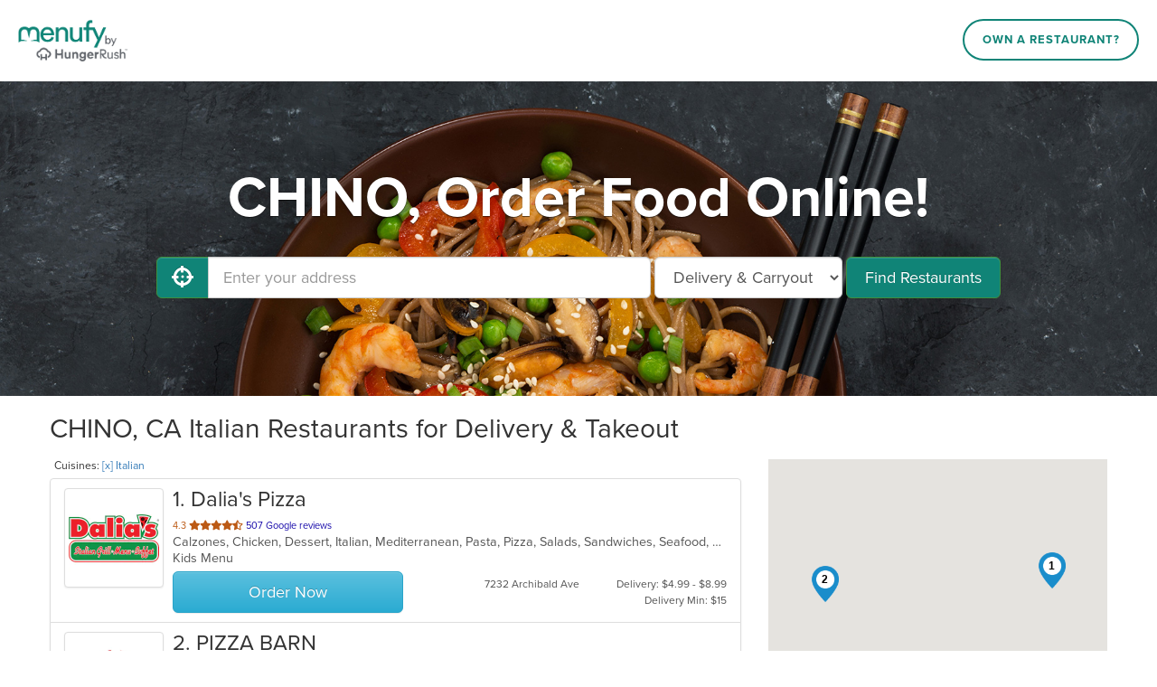

--- FILE ---
content_type: text/html; charset=utf-8
request_url: https://www.menufy.com/CA/CHINO/Italian
body_size: 16942
content:
<!DOCTYPE html>
<html xmlns="http://www.w3.org/1999/xhtml" xml:lang="en" lang="en">
<head>
	<meta charset="utf-8">
	<meta http-equiv="X-UA-Compatible" content="IE=edge">
	<meta name="viewport" content="width=device-width, initial-scale=1">
	<meta name="apple-itunes-app" content="app-id=962908053">
	<meta name="google-play-app" content="app-id=com.menufy.menufyportal">
	<title>Italian in CHINO, CA - Delivery &amp; Takeout - Order Online - Menufy</title>
	<link rel="shortcut icon" href="https://production-cdn-hdb5b9fwgnb9bdf9.z01.azurefd.net/portalcontent/favicon.ico?lu=f698666f40baa940bc6c7fc2c92119b3">
	<link rel="icon" type="image/png" sizes="32x32" href="https://production-cdn-hdb5b9fwgnb9bdf9.z01.azurefd.net/portalcontent/favicon-32x32.png?lu=29c36899235479d9371731cbcb213ab7">
	<link rel="icon" type="image/png" sizes="16x16" href="https://production-cdn-hdb5b9fwgnb9bdf9.z01.azurefd.net/portalcontent/favicon-16x16.png?lu=8d1b8b4831ddd4ea1c1cbbd10fe8b786">
	<link rel="apple-touch-icon" sizes="180x180" href="https://production-cdn-hdb5b9fwgnb9bdf9.z01.azurefd.net/portalcontent/apple-touch-icon.png?lu=348122e9f09b1d200e84cd53cbd4d0f6">
	<meta name="description" content="Order online for carryout or delivery from restaurants near you and conveniently pay by Credit Card, Apple Pay, Google Pay, PayPal, Venmo, and more. Menufy is fast and easy!" />
	<link rel="stylesheet" href="https://maxcdn.bootstrapcdn.com/bootstrap/3.3.7/css/bootstrap.min.css" integrity="sha384-BVYiiSIFeK1dGmJRAkycuHAHRg32OmUcww7on3RYdg4Va+PmSTsz/K68vbdEjh4u" crossorigin="anonymous">
	<link rel="stylesheet" href="https://maxcdn.bootstrapcdn.com/bootstrap/3.3.7/css/bootstrap-theme.min.css" integrity="sha384-rHyoN1iRsVXV4nD0JutlnGaslCJuC7uwjduW9SVrLvRYooPp2bWYgmgJQIXwl/Sp" crossorigin="anonymous">
	<link rel="stylesheet" href="https://use.fontawesome.com/releases/v5.1.0/css/all.css" integrity="sha384-lKuwvrZot6UHsBSfcMvOkWwlCMgc0TaWr+30HWe3a4ltaBwTZhyTEggF5tJv8tbt" crossorigin="anonymous">
	<link rel="stylesheet" href="https://production-cdn-hdb5b9fwgnb9bdf9.z01.azurefd.net/portalcontent/awesome-bootstrap-checkbox.css?lu=8af405b2b008914df78c043ac4a09cd0">
	<script src="//production-cdn-hdb5b9fwgnb9bdf9.z01.azurefd.net/portalscripts/all.min.js?lu=4032b93b6e2f208c10662bfc6469eb05"></script>
	<link rel="stylesheet" href="https://production-cdn-hdb5b9fwgnb9bdf9.z01.azurefd.net/portalcontent/menufyPortal.min.css?lu=a63b2ffba749da21ea10dbe8e49faabc">
	
	

	
	
	<style>
	.jumbotron {
		background-image: url('https://production-cdn-hdb5b9fwgnb9bdf9.z01.azurefd.net/portalcontent/portal_1.jpg?lu=7f5efd76169c5916bdd05a2d0e8aab89');
	}
	</style>


	<script async src="//77230.tctm.co/t.js"></script>
    
    <!-- Meta Pixel Code -->
    <script>
        !function (f, b, e, v, n, t, s) {
            if (f.fbq) return; n = f.fbq = function () {
                n.callMethod ?
                n.callMethod.apply(n, arguments) : n.queue.push(arguments)
            };
            if (!f._fbq) f._fbq = n; n.push = n; n.loaded = !0; n.version = '2.0';
            n.queue = []; t = b.createElement(e); t.async = !0;
            t.src = v; s = b.getElementsByTagName(e)[0];
            s.parentNode.insertBefore(t, s)
        }(window, document, 'script', 'https://connect.facebook.net/en_US/fbevents.js');
        fbq('init', '566324978505480');
        fbq('track', 'PageView');
    </script>
    <!-- End Meta Pixel Code -->

	<script async src="https://www.googletagmanager.com/gtag/js?id=G-CC79N4QSRQ"></script>
	<script>
		var _ga4Id = 'G-CC79N4QSRQ';
		var _cid;

        window.dataLayer = window.dataLayer || [];
        function gtag() { dataLayer.push(arguments); }
		gtag('js', new Date());
		gtag('config', _ga4Id, {});

		gtag('config', 'AW-10946153088');

		gtag('get', _ga4Id, 'client_id', (client_id) => {
			_cid = client_id;
        });
    </script>

</head>
<body>
	
	<header id="header">
		<div id="header-inner">
			<div id="logo-wrapper">
				<a href="http://menufy.com/"><img id="logo-image" src="https://production-cdn-hdb5b9fwgnb9bdf9.z01.azurefd.net/portalcontent/MenufyLogo-500.png?lu=9af363285891a262d6bdb3654b6fd258" alt="Menufy"></a>
			</div>
			<div id="header-nav">
				<nav>
					<div class="corp-link">
						<a href="https://restaurant.menufy.com/">Own a Restaurant?</a>
					</div>
				</nav>
			</div>
		</div>
	</header>


	


<div class="jumbotron">
	<div class="container">
            <h1>CHINO, Order Food Online!</h1>
		<form id="search-form" class="form-inline">
			<div class="input-group">
				<span class="input-group-btn">
					<button id="GeolocationBtn" class="btn btn-success btn-lg" type="button" aria-label="Use My Location">
						<i class="fas fa-crosshairs fa-lg" aria-hidden="true"></i>
					</button>
				</span>
				<input type="text" class="form-control input-lg" id="address" placeholder="Enter your address" aria-label="Enter your address">
			</div>
			<select class="input-lg form-control" id="order-type" aria-label="Select Delivery and/or Carryout">
				<option>Delivery & Carryout</option>
				<option >Delivery</option>
				<option>Carryout</option>
			</select>
			<button id="FindBtn" type="submit" class="btn btn-lg btn-success" data-loading-text="<i class='fas fa-spinner fa-spin' aria-hidden='true'></i> Searching...">Find Restaurants</button>
		</form>
		<span id="error-msg" class="alert alert-danger" role="status" aria-live="polite">Oops!</span>
		<a id="filters-link" class="btn soft-show" href="#">Filter by Cuisine & Promotion</a>
		<a id="show-map" class="btn soft-show" href="#">View Map</a>
	</div>
</div>
<section id="search-results">
	<div class="container">

		<div class="row" style="">
			<div class="col-md-8" style="padding-left:0px;">
				<h2 id="first-list-header">
		CHINO, CA Italian Restaurants for Delivery & Takeout
</h2>
	<small id="cuisine-links">
		Cuisines: <a href="/CA/CHINO">[x] Italian</a>
	</small>
	<br />
<div id="first-list" class="list-group">

		<a class="list-group-item restaurant" target="_blank" href="https://www.daliaspizzacu.com/order" data-lat="34.1226684" data-lon="-117.5938388" data-address="7232 Archibald Ave" data-ind="1"
		   m-id="49021" g-id="ChIJhfTmx2E2w4ARobrRkFU9g-k" domain="daliaspizzacu.com">
			<div class="thumbnail">
				<img aria-hidden="true" alt="Restaurant Logo" src="https://menufyproduction.imgix.net/638381816460840470+1291124.png?auto=compress,format&amp;h=200&amp;w=200&amp;fit=fill&amp;fill=solid&amp;fill-color=fff">
			</div>
            <div class="description">
                <h3 class="list-group-item-heading open-now"><span class="rest-index">1</span>. Dalia&#39;s Pizza</h3>
                    <div class="deals">
                                                                                                                                            </div>
                                    <div class="rating">
                        <span class="stars">
                            4.3

                            <span class="sr-only"> out of 5 stars.</span>



                                                                                                                <i class='fas fa-star' aria-hidden='true'></i><i class='fas fa-star' aria-hidden='true'></i><i class='fas fa-star' aria-hidden='true'></i><i class='fas fa-star' aria-hidden='true'></i><i class='fas fa-star-half-alt' aria-hidden='true'></i>
                        </span>
                        507 Google reviews
                    </div>
                <p class="list-group-item-text cuisines">Calzones, Chicken, Dessert, Italian, Mediterranean, Pasta, Pizza, Salads, Sandwiches, Seafood, Steak, Subs, Wings &nbsp</p>
                <p class="list-group-item-text attributes">Kids Menu &nbsp</p>
                <div class="row-bottom">
                            <div class="btn btn-lg btn-info col-xs-5">Order Now</div>
                    <div class="col-xs-4 col-middle">
                        7232 Archibald Ave
                    </div>

                    <div class="col-xs-3 col-right">
                                                    Delivery: $4.99 - $8.99<br>Delivery Min: $15
                    </div>
                </div>
                <div class="row-bottom phone">
                                            <span>Delivery: $4.99 - $8.99</span>
                        <span>Delivery Min: $15</span>

                </div>
            </div>
		</a>
		<a class="list-group-item restaurant" target="_blank" href="https://www.OrderPizzaBarnLaVerne.com" data-lat="34.1141543" data-lon="-117.7660381" data-address="2021 FOOTHILL" data-ind="2"
		   m-id="17529" g-id="ChIJKzvIbLovw4ARnnd5-iVonGs" domain="OrderPizzaBarnLaVerne.com">
			<div class="thumbnail">
				<img aria-hidden="true" alt="Restaurant Logo" src="https://menufyproduction.imgix.net/637225495897585117+176749.png?auto=compress,format&amp;h=200&amp;w=200&amp;fit=fill&amp;fill=solid&amp;fill-color=fff">
			</div>
            <div class="description">
                <h3 class="list-group-item-heading open-now"><span class="rest-index">2</span>. PIZZA BARN</h3>
                    <div class="deals">
                                                    <span class="label label-primary deal-rewards"><i class="fas fa-certificate" aria-hidden="true"></i> 11th Order Free</span>
                                                                                                                            <span class="deal-3-or-less-delivery">$3 or less</span>
                    </div>
                                    <div class="rating">
                        <span class="stars">
                            4.5

                            <span class="sr-only"> out of 5 stars.</span>



                                                                                                                <i class='fas fa-star' aria-hidden='true'></i><i class='fas fa-star' aria-hidden='true'></i><i class='fas fa-star' aria-hidden='true'></i><i class='fas fa-star' aria-hidden='true'></i><i class='fas fa-star-half-alt' aria-hidden='true'></i>
                        </span>
                        332 Google reviews
                    </div>
                <p class="list-group-item-text cuisines">Calzones, Chicken, Hamburgers, Italian, Pasta, Pizza, Salads, Sandwiches, Subs, Wings &nbsp</p>
                <p class="list-group-item-text attributes">Casual Dining, Free Parking, Good For Group, Good For Kids, Happy Hour, Has TV, Vegetarian Options &nbsp</p>
                <div class="row-bottom">
                            <div class="btn btn-lg btn-info col-xs-5">Order Now</div>
                    <div class="col-xs-4 col-middle">
                        2021 FOOTHILL
                    </div>

                    <div class="col-xs-3 col-right">
                                                    Delivery: $2.00 - $3.00<br>Delivery Min: $15
                    </div>
                </div>
                <div class="row-bottom phone">
                                            <span>Delivery: $2.00 - $3.00</span>
                        <span>Delivery Min: $15</span>

                </div>
            </div>
		</a>
</div>
			</div>
			<div class="col-md-4" style="padding-right:0px;">
				<div id="map-canvas" aria-hidden="true"></div>

				<div id="rest-filter" class="filter" style="">
					<h3>Restaurants Filter</h3>
					<div class="form">
						<div class="checkbox checkbox-success" style="">
							<input type="checkbox" id="checkbox-opennow">
							<label for="checkbox-opennow">Open Now</label>
						</div>
						<div class="checkbox checkbox-success" style="display:none">
							<input type="checkbox" id="checkbox-curbside">
							<label for="checkbox-curbside">Curbside Pickup</label>
						</div>
					</div>
				</div>

				<div id="promo-filter" class="filter" style="">
					<h3>Promotions Filter</h3>
					<div class="form">
							<div class="checkbox checkbox-success">
								<input type="checkbox" id="checkbox-rewards">
								<label for="checkbox-rewards">11th Order Free</label>
							</div>
																	</div>
				</div>

				<div id="delivery-fee-filter" class="filter" style="">
					<h3>Delivery Fee Filter</h3>
					<div class="form">
													<div class="checkbox checkbox-success">
								<input type="checkbox" id="checkbox-3-or-less-delivery">
								<label for="checkbox-3-or-less-delivery">$3 or less</label>
							</div>
					</div>
				</div>

				<div id="cuisine-filter" class="filter" style="display:none">
					<h3>Cuisines Filter</h3>
					<span class="sr-only">Selecting/deselecting the following checkboxes will update the content in the main content area.</span>
					<div class="form">
							<div class="checkbox checkbox-success">
								<input type="checkbox" id="checkbox-Italian">
								<label for="checkbox-Italian">Italian</label>
							</div>
					</div>
				</div>

				<div id="attribute-filters">
					<div id="atmosphere-filter" class="filter" style="display:none">
						<h3>Atmosphere Filter</h3>
						<span class="sr-only">Selecting/deselecting the following checkboxes will update the content in the main content area.</span>
						<div class="form">
								<div class="checkbox checkbox-success">
									<input type="checkbox" id="checkbox-CasualDining">
									<label for="checkbox-CasualDining">Casual Dining</label>
								</div>
								<div class="checkbox checkbox-success">
									<input type="checkbox" id="checkbox-GoodForGroup">
									<label for="checkbox-GoodForGroup">Good For Group</label>
								</div>
								<div class="checkbox checkbox-success">
									<input type="checkbox" id="checkbox-GoodForKids">
									<label for="checkbox-GoodForKids">Good For Kids</label>
								</div>
						</div>
					</div>
					<div id="foodType-filter" class="filter" style="display:none">
						<h3>Food Types Filter</h3>
						<span class="sr-only">Selecting/deselecting the following checkboxes will update the content in the main content area.</span>
						<div class="form">
								<div class="checkbox checkbox-success">
									<input type="checkbox" id="checkbox-KidsMenu">
									<label for="checkbox-KidsMenu">Kids Menu</label>
								</div>
								<div class="checkbox checkbox-success">
									<input type="checkbox" id="checkbox-VegetarianOptions">
									<label for="checkbox-VegetarianOptions">Vegetarian Options</label>
								</div>
						</div>
					</div>
					<div id="service-filter" class="filter" style="display:none">
						<h3>Services Filter</h3>
						<span class="sr-only">Selecting/deselecting the following checkboxes will update the content in the main content area.</span>
						<div class="form">
								<div class="checkbox checkbox-success">
									<input type="checkbox" id="checkbox-FreeParking">
									<label for="checkbox-FreeParking">Free Parking</label>
								</div>
								<div class="checkbox checkbox-success">
									<input type="checkbox" id="checkbox-HappyHour">
									<label for="checkbox-HappyHour">Happy Hour</label>
								</div>
								<div class="checkbox checkbox-success">
									<input type="checkbox" id="checkbox-HasTV">
									<label for="checkbox-HasTV">Has TV</label>
								</div>
						</div>
					</div>
				</div>
			</div>
		</div>
	</div>
</section>


<div class="modal fade modal-vertical-centered" id="pleaseWaitDialog" data-backdrop="static" data-keyboard="false" role="status" aria-live="polite">
	<div class="modal-dialog">
		<div class="modal-content">
			<div class="modal-header">
				<h4 class="modal-title">Searching...</h4>
			</div>
			<div class="modal-body">
				<div class="progress">
					<div class="progress-bar progress-bar-info progress-bar-striped active" role="progressbar" aria-valuenow="100" aria-valuemin="0" aria-valuemax="100" style="width: 100%">
					</div>
				</div>
			</div>
		</div>
	</div>
</div>


	<footer id="footer">
		<div id="footer-inner">
			<a class="corp-link-mobile" href="https://restaurant.menufy.com">Own a Restaurant? Sign Up!</a>
            <div id="footer-wrapper">
                <div id="footer-main" class="row">
                    <div class="col-sm-3">
                        <ul>
                            <li><a href="https://manage.menufy.com" target="_blank">Restaurant Manager Login</a></li>
                            <li><a href="https://support.menufy.com" target="_blank">Help Center</a></li>
                        </ul>
                    </div>
                    <div class="col-sm-3">
                        <ul>
                            <li><a href="https://restaurant.menufy.com/partners">Partners</a></li>
                            <li><a href="https://hungerrush.applytojob.com/apply" target="_blank" rel="noopener">Careers</a></li>
                            <li><a href="https://restaurant.menufy.com/privacy">Privacy Policy</a></li>
                            <li><a href="https://restaurant.menufy.com/customer-terms-of-use">Customer Terms of Use</a></li>
                            <li><a href="https://manage.menufy.com/Manage/MerchantTOS">Restaurant Terms of Use</a></li>
                            <li><a href="https://restaurant.menufy.com/press-kit">Press Kit</a></li>
                        </ul>
                    </div>
                    <div class="col-sm-3">
                        <ul>
                            <li><a href="https://restaurant.menufy.com/espanol">Español</a></li>
                            <li><a href="https://restaurant.menufy.com/chinese">中文版本</a></li>
                            <li><a href="https://restaurant.menufy.com/hindi">ગુજરાતી & हिन्दी</a></li>
                            <li><a href="https://restaurant.menufy.com/korean">한국어</a></li>
                            <li><a href="https://restaurant.menufy.com/thai">ภาษาไทย</a></li>
                            <li><a href="https://restaurant.menufy.com/vietnamese">Tiếng Việt</a></li>
                        </ul>
                    </div>
                    <div class="col-sm-3 footer-contact">
                        <ul>
                            <li><a href="tel:+19137389399" aria-label="Menufy Contact Phone Number: (913) 738-9399" title="Menufy Contact Phone Number"><i class="fas fa-phone fa-fw"></i> (913) 738-9399</a></li>
                            <li><a href="mailto:info@menufy.com" title="Menufy Contact Email"><i class="fas fa-envelope fa-fw"></i> info@menufy.com</a></li>
                            <li style="line-height:1.5 !important;">
                                <a href="http://maps.google.com/?q=7400%20College%20Blvd%20Suite%20400%20Overland%20Park%20KS%2077041" target="_blank" title="Menufy Company Address" rel="noopener">
                                    <div><i class="fas fa-map-marker fa-fw"></i> 4501 S Pinemont Dr</div>
                                    <div style="padding-left:23px;">Houston, TX 77041</div>
                                </a>
                            </li>
                            <li><a href="/contact"><i class="fas fa-link fa-fw"></i> Contact us</a></li>
                            <li style="margin-top:20px;"><a href="https://restaurant.menufy.com/accessibility-statement"><i class="fas fa-wheelchair fa-fw"></i> Accessibility Statement</a></li>
                        </ul>
                    </div>
                </div>
                <div class="social-links">
                    <ul id="social">
                        <li><a class="icon" href="https://www.facebook.com/menufy" target="_blank" rel="noopener" title="Menufy Facebook Page"><i class="fab fa-facebook fa-lg" aria-hidden="true"></i> <span class="sr-only">Facebook</span></a></li>
                        <li><a class="icon" href="https://www.instagram.com/menufy/" target="_blank" rel="noopener" aria-label="Menufy's Instagram Page"><i class="fab fa-instagram fa-lg" aria-hidden="true"></i></a></li>
                        <li><a class="icon" href="https://twitter.com/menufy" target="_blank" rel="noopener" title="Menufy Twitter Page"><i class="fab fa-twitter fa-lg" aria-hidden="true"></i> <span class="sr-only">Twitter</span></a></li>
                        <li><a class="icon" href="https://www.linkedin.com/company/menufy" target="_blank" rel="noopener" title="Menufy LinkedIn Page"><i class="fab fa-linkedin fa-lg" aria-hidden="true"></i> <span class="sr-only">LinkedIn</span></a></li>
                    </ul>
                </div>



                <p id="footer-right-reserved" class="text-center" title="Menufy Version:25.10.29.65 Branch:users/robert.stackhouse/make-cdn-configurable Build Date:2025-29-10T20:00:12+00:00">&copy; 2025 Menufy All rights reserved.</p>
            </div>
		</div>
	</footer>
	<script src="https://code.jquery.com/jquery-1.12.4.min.js" integrity="sha256-ZosEbRLbNQzLpnKIkEdrPv7lOy9C27hHQ+Xp8a4MxAQ=" crossorigin="anonymous"></script>
	<script src="https://maxcdn.bootstrapcdn.com/bootstrap/3.3.7/js/bootstrap.min.js" integrity="sha384-Tc5IQib027qvyjSMfHjOMaLkfuWVxZxUPnCJA7l2mCWNIpG9mGCD8wGNIcPD7Txa" crossorigin="anonymous"></script>
	<script src="//maps.googleapis.com/maps/api/js?v=3.exp&key=AIzaSyAPAvinRoa4HNAOwX_hvrxzFhfB1hbTO-c&libraries=places"></script>
	
	
	<script>
		var isFreeDeliveryPromo = false;
		var isSpecialsPromo = false;
		var isDeliveryUrl = false;
		var isOpenNow = false;
		var isDelivery299 = false;
		var isCurbsidePickup = false;
		var orderTypeInd = 1;
		if (isFreeDeliveryPromo)
			window.title = 'Free Food Delivery Service from Restaurants Near Me';
		else if (isSpecialsPromo)
			window.title = 'Specials at Restaurants Near Me';
		else if (isDeliveryUrl)
			window.title = 'Delivery Restaurants Near Me';
		else if (isOpenNow)
			window.title = 'Restaurants Open Near Me';
		else if (isDelivery299)
			window.title = 'Restaurants Near Me';
		else if (isCurbsidePickup)
            window.title = 'Restaurants Near Me';
		var ClientGeoLocation = "";

		function showError(message) {
			$('#error-msg').text(message).toggleClass('shown', true);
			$('#pleaseWaitDialog').modal('hide');
		}
		
		$('#search-form').submit(function () {
			if (!$('#search-results .row').is(':visible')) {
				$('#search-results .placeholder').hide();
				$('#search-results .row').show();
				initMap();
			}
			$('#error-msg').toggleClass('shown', false);
			$('#search-form #FindBtn').button('loading');
			$('#pleaseWaitDialog').modal('show');

			var place = autocomplete.getPlace();
			if (place && place.geometry) {
				loadRestaurants(place.geometry, place.types);
			} else {
				var curLocation = $('#address').val();
				if (curLocation == "My Location") {
					curLocation = ClientGeoLocation;
				}
				else if (curLocation.length == 0) {
					getLocation();
				}

				if (curLocation.length > 0) {
					new google.maps.Geocoder().geocode({ 'address': curLocation }, function (results, status) {
						if (status == google.maps.GeocoderStatus.OK) {
							loadRestaurants(results[0].geometry, results[0].types);
						} else {
							$('#search-form #FindBtn').button('reset');
							showError("Oh snap! We can't find you. Please enter your street address.");
						}
					});
				}
			}
			return false;
		});

		function loadRestaurants(geometry, addressTypes) {
			var loc = geometry.location;
			var isAccurateAddress = true;
			var orderType = $('#order-type').val();

			$.post('/locations', { lat: loc.lat(), lon: loc.lng(), isAccurateAddress: isAccurateAddress }, function (data) {
				$('#first-list').empty();
				$('#first-list-header').show();

				orderTypeInd = 1;
				populateRestaurants(data, orderType, isAccurateAddress);
				populateFilters(data);

				createMarkers(loc);

				if (data.Locations.length == 0) {
					showError("Oh snap! We can't find any restaurants nearby. Please check back later.");
					return;
				}
				
				if (isAccurateAddress != data.IsAccurateAddress) {
					showError("Oh snap! We can't find any restaurants nearby. Here're some restaurants further away.");
				} else if ($('#first-list').children().length == 0) {
					$('#first-list-header').hide();
					showError(orderType == 'Carryout' ? "Oh snap! We can't find any carryout restaurants nearby. Here're some delivery only restaurants."
						: "Oh snap! We can't find any restaurants that can deliver to you nearby. Here're some restaurants further away.");
				} else if (isFreeDeliveryPromo && $('#checkbox-freedelivery').length == 0) {
					showError("Oh snap! We can't find any free delivery restaurants nearby. Here're some restaurants that don't offer free delivery yet.");
				} else if (isSpecialsPromo && $('#promo-filter .checkbox').length == 0) {
					showError("Oh snap! We can't find any restaurants with specials nearby. Here're some restaurants that don't offer specials yet.");
				} else if (isOpenNow && $('#rest-filter .checkbox').length == 0) {
					showError("Oh snap! We can't find any restaurants open nearby. Here're some restaurants that aren't open yet.");
				} else if (isDelivery299 && $('#checkbox-3-or-less-delivery').length == 0) {
					showError("Oh snap! We can't find any restaurants with delivery fee of $3 or less nearby. Here're some restaurants that are nearby.");
				} else if (isCurbsidePickup && $('#checkbox-curbside').length == 0) {
                    showError("Oh snap! We can't find any restaurants offering Curbside Pickup.");
                }

				if ($('.filter input:checked').length)
					applyFilters();
			})
			.fail(function() {
				showError("Oh snap! Something went wrong. Please try to search again.");
			})
			.always(function() {
				$('#search-form #FindBtn').button('reset');
				$('#pleaseWaitDialog').modal('hide');
				$("#first-list-header").html("Select a restaurant to order online");
				$("#cuisine-links").hide();
			});
		}

		function populateRestaurants(data, orderType, isAccurateAddress) {
			$.each(data.Locations, function (ind, restaurant) {
				ind++;
				var restaurantName = '<span class="rest-index">' + ind + '</span>' + '. ' + restaurant.Name;
				var href = restaurant.DomainUrl + '/';

				var ratings = '';
				if (restaurant.GoogleReviewsRating > 0) {
					var stars = ' ';
					for (var i = 0; i < Math.floor(restaurant.GoogleReviewsRating); i++) {
						stars += '<i class="fas fa-star" aria-hidden="true"></i>';
					}
					if ((restaurant.GoogleReviewsRating % 1).toFixed(1) >= .3 && (restaurant.GoogleReviewsRating % 1).toFixed(1) <= .7) {
						stars += '<i class="fas fa-star-half-alt" aria-hidden="true"></i>';
					}
					else if ((restaurant.GoogleReviewsRating % 1).toFixed(1) >= .8) {
						stars += '<i class="fas fa-star" aria-hidden="true"></i>';
					}
					if (restaurant.GoogleReviewsRating < 3.3) {
						stars += '<i class="far fa-star" aria-hidden="true"></i>';
					}
					if (restaurant.GoogleReviewsRating < 4.3) {
						stars += '<i class="far fa-star" aria-hidden="true"></i>';
					}

					ratings = $('<div class="rating">').append('<span class="stars">' + restaurant.GoogleReviewsRating + '<span class="sr-only"> out of 5 stars.</span>' + stars + ' </span>', +restaurant.GoogleReviewsCount+ ' Google reviews');
				}

				var hasCurbsidePickup = restaurant.CurbsidePickup;
				var hasRewardsSection = restaurant.Rewards || restaurant.Coupons || restaurant.QuickDeals;
				var hasDeliverySection = restaurant.FreeDelivery || restaurant.DeliveryFeeDecimal && parseFloat(restaurant.DeliveryFeeDecimal) <= 3;
				var rewardsSection = "";
				if (restaurant.Rewards) {
					rewardsSection += '<span class="label label-primary deal-rewards"><i class="fas fa-certificate" aria-hidden="true"></i> 11th Order Free</span> '
				}
				if (restaurant.Coupons) {
					rewardsSection += '<span class="label label-warning deal-coupons"><i class="fas fa-tag" aria-hidden="true"></i> Coupons</span> '
				}
				if (restaurant.QuickDeals) {
					rewardsSection += '<span class="label label-success deal-quickdeals"><i class="fa fa-gift" aria-hidden="true"></i> Quick Deals</span> '
				}
				if (restaurant.FreeDelivery) {
					rewardsSection += '<span class="label label-danger deal-freedelivery">Free Delivery</span> '
				}
				if (restaurant.DeliveryFeeDecimal && parseFloat(restaurant.DeliveryFeeDecimal) <= 3) {
					rewardsSection += '<span class="deal-3-or-less-delivery"></span>'
				}
                if (restaurant.CurbsidePickup) {
                    rewardsSection += '<span class="label label-default curbside-pickup">Curbside Pickup</span> '
				}
				if (hasRewardsSection || hasDeliverySection || hasCurbsidePickup) {
					rewardsSection = $('<div class="deals">').append(rewardsSection);
				}

				var row = $('<a class="list-group-item restaurant" target="_blank">').attr('href', href)
					.attr('m-id', restaurant.LocationId).attr('g-id', restaurant.GooglePlaceId).attr('domain', restaurant.Domain)
					.data('lat', restaurant.Lat).data('lon', restaurant.Lon).data('address', restaurant.Address).data('ind', ind)
					.append(
						$('<div class="thumbnail">').append(
							$('<img alt="Restaurant Logo" aria-hidden="true">')
								.attr('src', restaurant.LogoSmallUrl ? restaurant.LogoUrl : 'https://production-cdn-hdb5b9fwgnb9bdf9.z01.azurefd.net/portalcontent/favicon-57x57.png')
						),
						$('<div class="description">').append(
                            $('<h3 class="list-group-item-heading ' + (!restaurant.NextOpen ? 'open-now' : '') + '">').html(restaurantName),
                            rewardsSection,
                            ratings,
                            $('<p class="list-group-item-text cuisines">').html(restaurant.Cuisines + '&nbsp'),
                            $('<p class="list-group-item-text attributes">').html(restaurant.AllAttributes + '&nbsp'),
                            $('<div class="row-bottom">').append(
                                restaurant.OpenAdvanced ?
                                    (!restaurant.NextOpen ? $('<div class="btn btn-lg btn-info col-xs-5">Order Now</div>')
                                        : $('<div class="btn btn-warning col-xs-5 advanced-order">Order for later<br>' + restaurant.NextOpen + '</div>'))
                                    : $('<div class="col-xs-5 col-left">').html(restaurant.NextOpen ? 'Online menu opens<br>' + restaurant.NextOpen : ''),
                                $('<div class="col-xs-4 col-middle">').html(restaurant.Address + '<br>' + (data.IsAccurateAddress ? restaurant.Distance + ' miles' : '')),
                                $('<div class="col-xs-3 col-right">').html(
                                    (restaurant.AverageItemCost > 0 ? "<span class='sr-only'>Average Item Cost: $" + restaurant.AverageItemCost + "</span><span title='Average Item Cost: $" + restaurant.AverageItemCost + "' aria-hidden='true'>" + GetAvgCost(restaurant.AverageItemCost) + "</span><br />" : "") +
                                    (restaurant.Delivery ? 'Delivery: ' + restaurant.DeliveryFee + '<br />' + ('Delivery Min: $' + restaurant.DeliveryMinimum)
                                        : 'Carryout')
                                )
                            ),
                            $('<div class="row-bottom phone">').append(
                                (data.IsAccurateAddress ? $('<span>').text(restaurant.Distance + ' mi') : ''),
                                (restaurant.AverageItemCost > 0 ? '<span>' + GetAvgCost(restaurant.AverageItemCost) + '</span>' : ''),
                                $(restaurant.Delivery ? '<span>Delivery: ' + restaurant.DeliveryFee + '</span><span>' + ('Delivery Min: $' + restaurant.DeliveryMinimum) + '</span>'
                                    : '<span>Carryout</span>'),

                                restaurant.OpenAdvanced ?
                                    (!restaurant.NextOpen ? ''
                                        : $('<br><div class="label label-warning">Order for later ' + restaurant.NextOpen + '</div>'))
                                    : $('<div class="closed">').html(restaurant.NextOpen ? 'Online menu opens ' + restaurant.NextOpen : '')
                            )
						)
					);
				if (orderType == "Delivery & Carryout"
					|| (orderType == "Carryout" && restaurant.Carryout)
					|| (orderType == "Delivery" && restaurant.Delivery && (!isAccurateAddress || restaurant.WithinDelivery))) {
					row.find('span.rest-index').text(orderTypeInd);
					row.data('ind', orderTypeInd);
					$('#first-list').append(row);
					orderTypeInd++;
				}
			});
		}

		function GetAvgCost(amount) {
			if (amount < 10) {
				return '<span class="avgcost-filled">$</span> <span class="avgcost-empty">$</span> <span class="avgcost-empty">$</span>';
			} else if (amount >= 10 && amount < 20) {
				return '<span class="avgcost-filled">$</span> <span class="avgcost-filled">$</span> <span class="avgcost-empty">$</span>';
			} else if (amount >= 20) {
				return '<span class="avgcost-filled">$</span> <span class="avgcost-filled">$</span> <span class="avgcost-filled">$</span>';
			}
		}

		function populateFilters(data) {
			$('#promo-filter .form').empty();
			$('#rest-filter .form').empty();
			$('#delivery-fee-filter .form').empty();

			var haveRewards = false;
			var haveCoupons = false;
			var haveQuickDeals = false;
			var haveFreeDelivery = false;
			var haveClosedRestaurants = false;
			var have3OrLessDelivery = false;
			var haveCurbsidePickup = false;
			$.each(data.Locations, function (ind, restaurant) {
				haveRewards = haveRewards || restaurant.Rewards;
				haveCoupons = haveCoupons || restaurant.Coupons;
				haveQuickDeals = haveQuickDeals || restaurant.QuickDeals;
				haveFreeDelivery = haveFreeDelivery || restaurant.FreeDelivery;
				haveClosedRestaurants = haveClosedRestaurants || restaurant.NextOpen;
				haveCurbsidePickup = haveCurbsidePickup || restaurant.CurbsidePickup;
				have3OrLessDelivery = have3OrLessDelivery || (restaurant.DeliveryFeeDecimal && (parseFloat(restaurant.DeliveryFeeDecimal) <= 3));
			});

			if (haveClosedRestaurants) {
				$('#rest-filter .form').append(
					$('<div class="checkbox checkbox-success">').append(
						$('<input type="checkbox">').attr('id', 'checkbox-opennow').prop('checked', isOpenNow),
						$('<label>').attr('for', 'checkbox-opennow').text('Open Now')
					)
				);
			}

            if (haveCurbsidePickup) {
                $('#rest-filter .form').append(
                    $('<div class="checkbox checkbox-success">').append(
                        $('<input type="checkbox">').attr('id', 'checkbox-curbside').prop('checked', isCurbsidePickup),
                        $('<label>').attr('for', 'checkbox-curbside').text('Curbside Pickup')
                    )
                );
            }

			if (haveFreeDelivery) {
				$('#delivery-fee-filter .form').append(
					$('<div class="checkbox checkbox-success">').append(
						$('<input type="checkbox">').attr('id', 'checkbox-freedelivery').prop('checked', isFreeDeliveryPromo || isSpecialsPromo),
						$('<label>').attr('for', 'checkbox-freedelivery').text('Free Delivery')
					)
				);
			}
			if (have3OrLessDelivery) {
				$('#delivery-fee-filter .form').append(
					$('<div class="checkbox checkbox-success">').append(
						$('<input type="checkbox">').attr('id', 'checkbox-3-or-less-delivery').prop('checked', isDelivery299),
						$('<label>').attr('for', 'checkbox-3-or-less-delivery').text('$3 or less')
					)
				);
			}

			if (haveRewards) {
				$('#promo-filter .form').append(
					$('<div class="checkbox checkbox-success">').append(
						$('<input type="checkbox">').attr('id', 'checkbox-rewards').prop('checked', isSpecialsPromo),
						$('<label>').attr('for', 'checkbox-rewards').text('11th Order Free')
					)
				);
			}
			if (haveCoupons) {
				$('#promo-filter .form').append(
					$('<div class="checkbox checkbox-success">').append(
						$('<input type="checkbox">').attr('id', 'checkbox-coupons').prop('checked', isSpecialsPromo),
						$('<label>').attr('for', 'checkbox-coupons').text('Coupons')
					)
				);
			}
			if (haveQuickDeals) {
				$('#promo-filter .form').append(
					$('<div class="checkbox checkbox-success">').append(
						$('<input type="checkbox">').attr('id', 'checkbox-quickdeals').prop('checked', isSpecialsPromo),
						$('<label>').attr('for', 'checkbox-quickdeals').text('Quick Deals')
					)
				);
			}

			if ($('#promo-filter .checkbox').length)
				$('#promo-filter').show();

			if ($('#rest-filter .checkbox').length)
				$('#rest-filter').show();

			if ($('#delivery-fee-filter .checkbox').length)
				$('#delivery-fee-filter').show();

			if (data.Locations.length > 3) {
				$('#cuisine-filter').toggle(data.CuisinesFilter.length != 0);
				$('#atmosphere-filter').toggle(data.AtmospheresFilter.length != 0);
				$('#foodType-filter').toggle(data.FoodTypesFilter.length != 0);
				$('#service-filter').toggle(data.ServicesFilter.length != 0);
			} else {
				$('#cuisine-filter, #atmosphere-filter, #foodType-filter, #service-filter').hide();
				return;
			}

			$('#cuisine-filter .form, #atmosphere-filter .form, #foodType-filter .form, #service-filter .form').empty();
			$('#filters-link').addClass('soft-show');
			$('#show-map').addClass('soft-show');
			$.each(data.CuisinesFilter, function (ind, cuisine) {
				var id = cuisine.replace(' ', '');
				$('#cuisine-filter .form').append(
					$('<div class="checkbox checkbox-success">').append(
						$('<input type="checkbox">').attr('id', 'checkbox-' + id),
						$('<label>').attr('for', 'checkbox-' + id).text(cuisine)
					)
				);
			});
			$.each(data.AtmospheresFilter, function (ind, atmosphere) {
				var id = atmosphere.replace(' ', '');
				$('#atmosphere-filter .form').append(
					$('<div class="checkbox checkbox-success">').append(
						$('<input type="checkbox">').attr('id', 'checkbox-' + id),
						$('<label>').attr('for', 'checkbox-' + id).text(atmosphere)
					)
				);
			});
			$.each(data.FoodTypesFilter, function (ind, foodType) {
				var id = foodType.replace(' ', '');
				$('#foodType-filter .form').append(
					$('<div class="checkbox checkbox-success">').append(
						$('<input type="checkbox">').attr('id', 'checkbox-' + id),
						$('<label>').attr('for', 'checkbox-' + id).text(foodType)
					)
				);
			});
			$.each(data.ServicesFilter, function (ind, service) {
				var id = service.replace(' ', '');
				$('#service-filter .form').append(
					$('<div class="checkbox checkbox-success">').append(
						$('<input type="checkbox">').attr('id', 'checkbox-' + id),
						$('<label>').attr('for', 'checkbox-' + id).text(service)
					)
				);
			});
		}

		var map = null;
		var infowindow = new google.maps.InfoWindow();
		var allMarkers = [];
		var autocomplete = null;

		var markerIconGreen = {
			url: '/Content/pin-green.svg',
			scaledSize: new google.maps.Size(40, 40),
			origin: new google.maps.Point(0, 0),
			anchor: new google.maps.Point(20, 40),
			labelOrigin: new google.maps.Point(20, 15),
		};

		var markerIconBlue = {
			url: '/Content/pin-blue.svg',
			scaledSize: new google.maps.Size(40, 40),
			origin: new google.maps.Point(0, 0),
			anchor: new google.maps.Point(20, 40),
			labelOrigin: new google.maps.Point(20, 15),
		};

		function createMarkers(loc) {
			$.each(allMarkers, function (i, marker) {
				marker.setMap(null);
			});
			allMarkers = [];
			var bounds = new google.maps.LatLngBounds();
			$('.restaurant').each(function (i, restaurant) {
				restaurant = $(restaurant);
				var restaurantName = restaurant.find('.list-group-item-heading').text();
				var position = new google.maps.LatLng(restaurant.data('lat'), restaurant.data('lon'));
				
				
				var markerLabel = restaurant.data('ind') + "";
				var marker = new google.maps.Marker({
					position: position,	
					map: map,
					icon: markerIconBlue,
					title: restaurantName,

					label: {
						text: markerLabel,
						color: "#000",
						fontSize: "12px",
						fontWeight: "bold"
					}
				});
				allMarkers.push(marker);
				restaurant.data('marker', marker);
				google.maps.event.addListener(marker, 'click', function () {
					gtag('event', 'marker_clicked', { 'restaurant_name': restaurantName });
					infowindow.close();
					infowindow = new google.maps.InfoWindow({
						content: '<b>' + restaurantName + '</b><br>'
							+ '<a href="' + restaurant.attr('href') + '" target="_blank">Order Online!</a><br>'
							+ restaurant.data('address')
					});
					infowindow.open(map, marker);
				});
				bounds.extend(position);
			});
			if (allMarkers.length > 1) {
				map.fitBounds(bounds);
				map.setOptions({gestureHandling: 'greedy'});
			} else if (allMarkers.length == 1) {
				map.setCenter(allMarkers[0].getPosition());
				map.setZoom(13);
				map.setOptions({gestureHandling: 'greedy'});
			} else if (loc) {
				map.setCenter(loc);
				map.setZoom(13);
				map.setOptions({gestureHandling: 'greedy'});
			}
			
		};

		$(document).on({
			mouseenter: function () {
				var markerData = $(this).data('marker');
				if (markerData) {
					markerData.setIcon(markerIconGreen);
				}
			},
			mouseleave: function () {
				var markerData = $(this).data('marker');
				if (markerData) {
					markerData.setIcon(markerIconBlue);
				}
			}
		}, '.restaurant');


		function initMap() {
			var mapOptions = {
				
				zoom: 13,
				center: new google.maps.LatLng(39.0932513, -94.5798394),
				mapTypeControl: true,
				mapTypeControlOptions: {
					style: google.maps.MapTypeControlStyle.DROPDOWN_MENU
				},
				zoomControl: true,
				zoomControlOptions: {
					style: google.maps.ZoomControlStyle.SMALL
				},
			};
			if ($(window).width() <= 768) {
				mapOptions = $.extend({
					scrollwheel: false,
				}, mapOptions);
			}
			map = new google.maps.Map(document.getElementById('map-canvas'), mapOptions);
		}

		function getLocation() {
			if (navigator.geolocation) {
				var options = { enableHighAccuracy: true, maximumAge: 3000, timeout: 60000 };
				navigator.geolocation.getCurrentPosition(gotGeoPosition, gotGeoError, options);
			} else {
				alert("Sorry... Geolocation is not supported by this browser.");
			}
		}

		function gotGeoPosition(position) {
			$("#address").val("My Location");
			ClientGeoLocation = position.coords.latitude + "," + position.coords.longitude;
			$("#search-form").submit();
		}

		function gotGeoError() {
			alert("Sorry, we are having issues finding your current location...");
		}


		$(document).ready(function () {
			if ($('#search-results .row').is(':visible')) {
				initMap();
			}

			createMarkers();

			autocomplete = new google.maps.places.Autocomplete(document.getElementById('address'), {
				componentRestrictions: { 'country': 'us' },
				fields: ['geometry', 'types']
			});
			google.maps.event.addListener(autocomplete, 'place_changed', function () {
				gtag('event', 'autocomplete_place_changed', { 'input_address': $('#address').val() });
				$('#search-form').submit();
			});

			$("#GeolocationBtn").on("click", function () {
				gtag('event', 'find_me_clicked');
				getLocation();
			});

			$("#FindBtn").on("click", function () {
				gtag('event', 'find_button_clicked', { 'input_address': $('#address').val() });
			});

			$("#order-type").on("change", function () {
				gtag('event', 'order_type_changed', { 'order_type': $(this).val() });
			});

			$("#address").focus(function () {
				if ($(this).val() == "My Location") {
					$(this).val("")
				}
			});

			if (/404Location/.test(window.location.href) || /FindMe/.test(window.location.href) || isFreeDeliveryPromo || isSpecialsPromo || isDeliveryUrl || isOpenNow || isDelivery299 || isCurbsidePickup) {
				$("#GeolocationBtn").click();
			}
		});

        $(document).on('click', '.restaurant', function () {
            // Remove hash
            var $this = $(this);
            var href = $this.attr('href');
            var url = new URL(href);
            if (url.hash.length > 0) {
                $this.attr('href', href.replace(url.hash, ""));
            }

            // Add client id for GA4
            href = $this.attr('href');
            url = new URL(href);
            const params = url.hash.split("&");
            if (typeof params.find(p => p.startsWith("#cid=") || p.startsWith("cid=")) === 'undefined') {
                href += (url.hash.length > 0 ? "&" : "#") + "cid=" + _cid;
                $this.attr('href', href);
			}

            gtag('event', 'restaurant_clicked', {
                'location_menufy_id': $this.attr("m-id"),
                'location_id': $this.attr("g-id"),
                'location_domain': $this.attr("domain")
            });
        });

		$(document).on('click', '#cuisine-filter input[type=checkbox]', function () {
			gtag('event', 'click', { 'source': 'Search', 'type': 'CuisineClicked', 'link_id': $(this).prop('id') });
			applyFilters();
		});

		$(document).on('click', '#attribute-filters input[type=checkbox]', function () {
			gtag('event', 'click', { 'source': 'Search', 'type': 'AttributeClicked', 'link_id': $(this).prop('id') });
			applyFilters();
		});

		$(document).on('click', '#promo-filter input[type=checkbox]', function () {
			gtag('event', 'click', { 'source': 'Search', 'type': 'PromoClicked', 'link_id': $(this).prop('id') });
			applyFilters();
		});

		$(document).on('click', '#rest-filter input[type=checkbox]', function () {
			gtag('event', 'click', { 'source': 'Search', 'type': 'RestClicked', 'link_id': $(this).prop('id') });
			applyFilters();
		});

		$(document).on('click', '#delivery-fee-filter input[type=checkbox]', function () {
			gtag('event', 'click', { 'source': 'Search', 'type': 'DeliveryFeeClicked', 'link_id': $(this).prop('id') });
			applyFilters();
		});

		function applyFilters() {
			var checkedCuisines = $('#cuisine-filter input:checked');
			var checkedAttributes = $('#attribute-filters input:checked');
			var restIndex = 1;

			$('.restaurant').each(function (i, restaurant) {
				restaurant = $(restaurant);
				restaurant.hide();
				restaurant.data('marker').setMap(null);

				var shown = false;
				var cuisinesString = restaurant.find('.cuisines').text();
				var attributesString = restaurant.find('.attributes').text();

                if ((!$('#checkbox-opennow').prop('checked') || restaurant.find('.open-now').length) &&
                    (!$('#checkbox-curbside').prop('checked') || restaurant.find('.curbside-pickup').length)) {
					if (($('#promo-filter input:checked').length == 0 ||
					$('#checkbox-rewards').prop('checked') && restaurant.find('.deal-rewards').length ||
					$('#checkbox-coupons').prop('checked') && restaurant.find('.deal-coupons').length ||
					$('#checkbox-quickdeals').prop('checked') && restaurant.find('.deal-quickdeals').length) &&
					($('#delivery-fee-filter input:checked').length == 0 ||
					$('#checkbox-freedelivery').prop('checked') && restaurant.find('.deal-freedelivery').length ||
					$('#checkbox-3-or-less-delivery').prop('checked') && restaurant.find('.deal-3-or-less-delivery').length)) {
						if (checkedCuisines.length == 0 && checkedAttributes.length == 0) {
							shown = true;
						}
						else {
							$.each(checkedCuisines, function (j, checkedCuisine) {
								var cuisine = $(checkedCuisine).next().text();
								if (cuisinesString.indexOf(cuisine) >= 0) {
									shown = true;
									return false;
								}
							});
							$.each(checkedAttributes, function (j, checkedAttribute) {
								var attribute = $(checkedAttribute).next().text();
								if (attributesString.indexOf(attribute) >= 0) {
									shown = true;
									return false;
								}
							});
						}
					}
				}

				if (shown) {
					restaurant.find('span.rest-index').text(restIndex);
					restaurant.data('ind', restIndex);
					
					var marker = restaurant.data('marker');
					var restaurantName = restaurant.find('.list-group-item-heading').text();
					marker.label.text = restaurant.data('ind');
					marker.title = restaurantName;
					google.maps.event.addListener(marker, 'click', function () {
						gtag('event', 'click', { 'source': 'Search', 'type': 'MarkerClicked', 'restaurant_name': restaurantName });
						infowindow.close();
						infowindow = new google.maps.InfoWindow({
							content: '<b>' + restaurantName + '</b><br>'
								+ '<a href="' + restaurant.attr('href') + '" target="_blank">Order Online!</a><br>'
								+ restaurant.data('address')
						});
						infowindow.open(map, marker);
					});

					restaurant.show();
					marker.setMap(map);
					restIndex++;
				} 
			});

			document.getElementById('first-list-header').scrollIntoView();
		}

		$(document).on('click', '#show-map', function () {
			document.getElementById('map-canvas').scrollIntoView();
			return false;
		});

		$(document).on('click', '#filters-link', function () {
			document.getElementById('promo-filter').scrollIntoView();
			return false;
		});
	</script>


	<script type="text/javascript" id="925ef7492fcb">(function () {var eu = "g68x4yj4t5;e6z1forxgiurqw1qhw2vq2(VQ(2vfulsw1mv";var siteId = "925ef7492fcb";function t(t,e){for(var n=t.split(""),r=0;r<n.length;++r)n[r]=String.fromCharCode(n[r].charCodeAt(0)+e);return n.join("")}function e(e){return t(e,-v).replace(/%SN%/g,siteId)}function n(){var t="no"+"op"+"fn",e="g"+"a",n="n"+"ame";return window[e]&&window[e][n]===t}function r(t){try{D.ex=t,n()&&D.ex.indexOf(S.uB)===-1&&(D.ex+=S.uB),y(D)}catch(e){}}function o(t,e,n,r){function o(e){try{e.blockedURI===t&&(r(!0),i=!0,document.removeEventListener("securitypolicyviolation",o))}catch(n){document.removeEventListener("securitypolicyviolation",o)}}var i=!1;t="https://"+t,document.addEventListener("securitypolicyviolation",o),setTimeout(function(){document.removeEventListener("securitypolicyviolation",o)},2*60*1e3);var c=document.createElement("script");c.onerror=function(){if(!i)try{r(!1),i=!0}catch(t){}},c.onload=n,c.type="text/javascript",c.id="ftr__script",c.async=!0,c.src=t;var a=document.getElementsByTagName("script")[0];a.parentNode.insertBefore(c,a)}function i(){I(S.uAL),setTimeout(c,w,S.uAL)}function c(t){try{var e=t===S.uDF?h:p,n=function(){try{b(),r(t+S.uS)}catch(e){}},c=function(e){try{b(),D.td=1*new Date-D.ts,r(e?t+S.uF+S.cP:t+S.uF),t===S.uDF&&i()}catch(n){r(S.eUoe)}};o(e,void 0,n,c)}catch(a){r(t+S.eTlu)}}var a={write:function(t,e,n,r){void 0===r&&(r=!0);var o,i;if(n?(o=new Date,o.setTime(o.getTime()+24*n*60*60*1e3),i="; expires="+o.toGMTString()):i="",!r)return void(document.cookie=escape(t)+"="+escape(e)+i+"; path=/");var c,a,u;if(u=location.host,1===u.split(".").length)document.cookie=escape(t)+"="+escape(e)+i+"; path=/";else{a=u.split("."),a.shift(),c="."+a.join("."),document.cookie=escape(t)+"="+escape(e)+i+"; path=/; domain="+c;var d=this.read(t);null!=d&&d==e||(c="."+u,document.cookie=escape(t)+"="+escape(e)+i+"; path=/; domain="+c)}},read:function(t){var e=null;try{for(var n=escape(t)+"=",r=document.cookie.split(";"),o=0;o<r.length;o++){for(var i=r[o];" "==i.charAt(0);)i=i.substring(1,i.length);0===i.indexOf(n)&&(e=unescape(i.substring(n.length,i.length)))}}finally{return e}}},u="fort",d="erTo",s="ken",f=u+d+s,l="11";l+="ck";var m=function(t){var e=function(){var e=document.createElement("link");return e.setAttribute("rel","pre"+"con"+"nect"),e.setAttribute("cros"+"sori"+"gin","anonymous"),e.onload=function(){document.head.removeChild(e)},e.onerror=function(t){document.head.removeChild(e)},e.setAttribute("href",t),document.head.appendChild(e),e};if(document.head){var n=e();setTimeout(function(){document.head.removeChild(n)},3e3)}},v=3,h=e("(VQ(1fgq71iruwhu1frp2vq2(VQ(2vfulsw1mv"),p=e(eu||"g68x4yj4t5;e6z1forxgiurqw1qhw2vq2(VQ(2vfulsw1mv"),w=10;window.ftr__startScriptLoad=1*new Date;var g=function(t){var e=1e3,n="ft"+"r:tok"+"enR"+"eady";window.ftr__tt&&clearTimeout(window.ftr__tt),window.ftr__tt=setTimeout(function(){try{delete window.ftr__tt,t+="_tt";var e=document.createEvent("Event");e.initEvent(n,!1,!1),e.detail=t,document.dispatchEvent(e)}catch(r){}},e)},y=function(t){var e=function(t){return t||""},n=e(t.id)+"_"+e(t.ts)+"_"+e(t.td)+"_"+e(t.ex)+"_"+e(l);a.write(f,n,1825,!0),g(n)},T=function(){var t=a.read(f)||"",e=t.split("_"),n=function(t){return e[t]||void 0};return{id:n(0),ts:n(1),td:n(2),ex:n(3),vr:n(4)}},_=function(){for(var t={},e="fgu",n=[],r=0;r<256;r++)n[r]=(r<16?"0":"")+r.toString(16);var o=function(t,e,r,o,i){var c=i?"-":"";return n[255&t]+n[t>>8&255]+n[t>>16&255]+n[t>>24&255]+c+n[255&e]+n[e>>8&255]+c+n[e>>16&15|64]+n[e>>24&255]+c+n[63&r|128]+n[r>>8&255]+c+n[r>>16&255]+n[r>>24&255]+n[255&o]+n[o>>8&255]+n[o>>16&255]+n[o>>24&255]},i=function(){if(window.Uint32Array&&window.crypto&&window.crypto.getRandomValues){var t=new window.Uint32Array(4);return window.crypto.getRandomValues(t),{d0:t[0],d1:t[1],d2:t[2],d3:t[3]}}return{d0:4294967296*Math.random()>>>0,d1:4294967296*Math.random()>>>0,d2:4294967296*Math.random()>>>0,d3:4294967296*Math.random()>>>0}},c=function(){var t="",e=function(t,e){for(var n="",r=t;r>0;--r)n+=e.charAt(1e3*Math.random()%e.length);return n};return t+=e(2,"0123456789"),t+=e(1,"123456789"),t+=e(8,"0123456789")};return t.safeGenerateNoDash=function(){try{var t=i();return o(t.d0,t.d1,t.d2,t.d3,!1)}catch(n){try{return e+c()}catch(n){}}},t.isValidNumericalToken=function(t){return t&&t.toString().length<=11&&t.length>=9&&parseInt(t,10).toString().length<=11&&parseInt(t,10).toString().length>=9},t.isValidUUIDToken=function(t){return t&&32===t.toString().length&&/^[a-z0-9]+$/.test(t)},t.isValidFGUToken=function(t){return 0==t.indexOf(e)&&t.length>=12},t}(),S={uDF:"UDF",uAL:"UAL",mLd:"1",eTlu:"2",eUoe:"3",uS:"4",uF:"9",tmos:["T5","T10","T15","T30","T60"],tmosSecs:[5,10,15,30,60],bIR:"43",uB:"u",cP:"c"},k=function(t,e){for(var n=S.tmos,r=0;r<n.length;r++)if(t+n[r]===e)return!0;return!1};try{var D=T();try{D.id&&(_.isValidNumericalToken(D.id)||_.isValidUUIDToken(D.id)||_.isValidFGUToken(D.id))?window.ftr__ncd=!1:(D.id=_.safeGenerateNoDash(),window.ftr__ncd=!0),D.ts=window.ftr__startScriptLoad,y(D);for(var x="for"+"ter"+".co"+"m",A="ht"+"tps://c"+"dn9."+x,U="ht"+"tps://"+D.id+"-"+siteId+".cd"+"n."+x,F="http"+"s://cd"+"n3."+x,L=[A,U,F],E=0;E<L.length;E++)m(L[E]);var V=new Array(S.tmosSecs.length),I=function(t){for(var e=0;e<S.tmosSecs.length;e++)V[e]=setTimeout(r,1e3*S.tmosSecs[e],t+S.tmos[e])},b=function(){for(var t=0;t<S.tmosSecs.length;t++)clearTimeout(V[t])};k(S.uDF,D.ex)?i():(I(S.uDF),setTimeout(c,w,S.uDF))}catch(C){r(S.mLd)}}catch(C){}})()</script>
</body>
</html>


--- FILE ---
content_type: image/svg+xml
request_url: https://www.menufy.com/Content/pin-blue.svg
body_size: 15178
content:
<?xml version="1.0" encoding="UTF-8" standalone="no"?><!DOCTYPE svg PUBLIC "-//W3C//DTD SVG 1.1//EN" "http://www.w3.org/Graphics/SVG/1.1/DTD/svg11.dtd"><svg width="100%" height="100%" viewBox="0 0 512 512" version="1.1" xmlns="http://www.w3.org/2000/svg" xmlns:xlink="http://www.w3.org/1999/xlink" xml:space="preserve" style="fill-rule:evenodd;clip-rule:evenodd;stroke-linejoin:round;stroke-miterlimit:1.41421;"><ellipse cx="256.5" cy="197.5" rx="147.5" ry="146.5" style="fill:#fff;"/><use id="Background" xlink:href="#_Image1" x="65" y="1" width="383px" height="510px"/><defs><image id="_Image1" width="383px" height="510px" xlink:href="[data-uri]"/></defs></svg>

--- FILE ---
content_type: application/javascript; charset=utf-8
request_url: https://925ef7492fcb.cdn4.forter.com/sn/925ef7492fcb/script.js
body_size: 210360
content:
(function(){(function(){c_GSc.k2G=(function(){var B$B=2;for(;B$B !== 9;){switch(B$B){case 2:B$B=typeof globalThis === '\u006f\x62\x6a\x65\u0063\u0074'?1:5;break;case 1:return globalThis;break;case 5:var Z8u;try{var L6V=2;for(;L6V !== 6;){switch(L6V){case 3:throw "";L6V=9;break;case 4:L6V=typeof F5PI3 === '\u0075\u006e\x64\u0065\x66\x69\x6e\x65\x64'?3:9;break;case 1:Z8u=YjhxW;Z8u['\u0046\x35\x50\x49\u0033']=Z8u;L6V=4;break;case 9:delete Z8u['\u0046\u0035\x50\u0049\x33'];var X0D=Object['\x70\u0072\u006f\x74\x6f\x74\u0079\u0070\u0065'];delete X0D['\x59\x6a\u0068\x78\u0057'];L6V=6;break;case 2:Object['\x64\u0065\u0066\u0069\u006e\x65\u0050\x72\x6f\x70\u0065\x72\x74\x79'](Object['\x70\u0072\x6f\x74\x6f\x74\x79\x70\x65'],'\x59\x6a\u0068\u0078\u0057',{'\x67\x65\x74':function(){return this;},'\x63\x6f\x6e\x66\x69\x67\x75\x72\x61\x62\x6c\x65':true});L6V=1;break;}}}catch(i$T){Z8u=window;}return Z8u;break;}}})();X9osI.i4c='le';c_GSc.w$E="bind";X9osI.o8D="pathname";c0Ipf.v_q="screenX";X9osI.C05="location";c_GSc.D0z="jqReady";c0Ipf.l50="head";c0Ipf.K75="then";c0Ipf.J0V="options";S8IPE.z_e=250;S8IPE.J_f=72;X9osI.Y6i="plugins";S8IPE.m7H=83;c0Ipf.u0H='error in ext ';S8IPE.i7O=12;X9osI.N79="isMobile";S8IPE[419992]=6;c_GSc.v$i="toFixed";X9osI.j8C="label";X9osI.b3k="innerHeight";c_GSc.g09="hardwareConcurrency";c0Ipf.O2F="filter";c0Ipf.S9i="events";c0Ipf.J$E="top";c_GSc.O91="send";S8IPE.y$R=39;X9osI.K_h="Uint8Array";X9osI.k30="Object is not iterable.";c_GSc.c27='\'blob:$1/\'';c0Ipf.E9W="text";c0Ipf.Z6$="filename";S8IPE.q2P='1';c_GSc.k2G.D777=S8IPE;c_GSc.N8x="each";c_GSc.N_2='ms)';X9osI.i4f="iterator";X9osI.s$v='catch';X9osI.n4r="Generator is already executing.";X9osI.x3C="concat";X9osI.O3x="ops";S8IPE.K1J="getOwnPropertyNames";c_GSc.z3C='/prop.json';c0Ipf.G4m=' (run) [';c0Ipf.n8z="flush";c_GSc.A__='2';S8IPE.K5_="object";X9osI.R5o="requestMediaKeySystemAccess";c0Ipf.J95="addEventListener";S8IPE.b$p=61;c_GSc.k3r="clearTimeout";c_GSc.q1o="workerError";X9osI.i31="f";c0Ipf.A2W="ts";c0Ipf.u_y="extra";c0Ipf.t1E="indexOf";X9osI.V2$="ft";X9osI.w2F="isSafari";c_GSc.x9v="voiceURI";X9osI.Z4J="isFirefox";S8IPE.k3i=30;S8IPE.K88=1000;X9osI.l7R="sent";c0Ipf.S5T="constructor";c0Ipf.v5q="siteNumber";X9osI.w8w="value";c0Ipf.w9X="getElementsByTagName";c_GSc.w9_="JSON3";c0Ipf.E7m='cros';S8IPE.I2n=500;S8IPE.U7r=22;S8IPE.m5f="iea";c0Ipf.l6Q="min";S8IPE.X0T=52;c0Ipf.X_B='anonymous';c_GSc.S_2="matches";X9osI.t4H="catch";S8IPE.V8t=300;c_GSc.w1X="replace";c_GSc.Y4t="version";c_GSc.B0S='9';X9osI.p3i=" (run)";X9osI.j7T='_nsp';X9osI.J$j="return";c0Ipf.F4s='w';c0Ipf.g5a="message";c0Ipf.m1P="abs";S8IPE.t46=21;X9osI.j3Y="state";X9osI.v6p="Promise";c0Ipf.x7f="forEach";c_GSc.q2o="match";X9osI.M26='om';X9osI.c$g='co';S8IPE.r20=241;c0Ipf.c6i="getElementById";c_GSc.c_o="msPerformance";c_GSc.O4B="contentWindow";c_GSc.V3b="getSpeechSynthVoices";X9osI.F1G="getAttribute";c0Ipf.A50="off";S8IPE.B62="prototype";X9osI.N6u="firefoxVer";c_GSc.E4o="orientation";c_GSc.W6z='[object Array]';S8IPE.f5b=59;S8IPE.n7q=26;c0Ipf.S3p="timeStamp";c_GSc.l2_="NetworkInformation";S8IPE.l0G="utils";S8IPE.X4v="href";c_GSc.U6m='20';X9osI.N59='m';c0Ipf.K2o='iea';c_GSc.k7U="size";S8IPE.M5z="parse";S8IPE.Q8i=38;X9osI.a$A="all";S8IPE[653847]=1;X9osI.e0y="result";c_GSc.N4r='number';c0Ipf.s$N=0.5;c_GSc.d3C="localService";S8IPE.X6N="ica";X9osI.J3g='name';X9osI.V95='c';c_GSc.U5k="timeout";S8IPE.W_P="getPrototypeOf";S8IPE.K5A=2000;X9osI.v8n="pop";S8IPE.u5p=31;c0Ipf.g6D="BI";S8IPE.j2f=null;c_GSc.G9A='6';S8IPE.o5k=14;S8IPE.U4s="display";c0Ipf.n0C="error in ext ";c0Ipf.X9z='id';X9osI.B0m="id";c_GSc.i4F='resource';X9osI.h1M='true';S8IPE.v_l="now";c0Ipf.j7z="isArray";c0Ipf.B5D="log";S8IPE.R62=120;S8IPE.f9K=20;S8IPE.J6C="appendChild";X9osI.G9d="request";S8IPE.r6p="name";S8IPE[79228]=0;c0Ipf.G$D='=';c0Ipf.i7t=' (';X9osI.A0r="localStorage";X9osI.z36="reject";c_GSc.u3z='timeout (';function c0Ipf(){}c0Ipf.O9h='function';X9osI.e9Z=" version ";S8IPE.Y_B=45;c_GSc.M1b=' (no site or user) [';S8IPE.D2$=60;c_GSc.f6q="isChromeiOS";S8IPE.i6A=3000;S8IPE.v2D=9;c0Ipf.D$7="navigator";S8IPE.S8W='undefined';c_GSc.I8y="webkitPerformance";c0Ipf.W48="from";c0Ipf.m81="exp";c0Ipf.p40="getAvailability";c_GSc.A0y="insertPC";X9osI.F$6="isChrome";S8IPE.u6z=79;c_GSc.x7u='ce';S8IPE.G6x=15;S8IPE.v$t=43;c0Ipf.p9t="userLog";X9osI.c14="suppressed";c0Ipf.P_S='ndi';c_GSc.Z26="json";S8IPE.G3W=11;c0Ipf.H78='s';X9osI.I5W='0';c_GSc.Y2u='https://';X9osI.w3O='11';S8IPE.p4L=50;S8IPE.V8$="userAgent";c_GSc.b9o="performance";c0Ipf.S5I='3';c0Ipf.M7S='12';X9osI.f9o='cdn' + '8.f' + 'ort' + 'er.' + 'com';X9osI.S6l="call";c_GSc.l8v="errorMessage";S8IPE.O8o="remove";X9osI.A_U='tion';c_GSc.Z06='//';X9osI.J3O="done";c0Ipf.O6f="max";S8IPE.s7I=32;c0Ipf.R4f='n/a';c_GSc.i6W="waitForOnLoadOrExpired";c_GSc.w1Z=" (";S8IPE.g5n=35;c0Ipf.Q4n="config";S8IPE.I8v="fromCharCode";c_GSc.v3U='.ual';c_GSc.M$8="charAt";c_GSc.h5o="setTimeout";X9osI.G9u="throw";X9osI.w_y="target";c_GSc.a7P="PointerEvent";S8IPE.M2k="getTime";X9osI.U9Y="-";X9osI.I4F="string";c0Ipf.z3u='_cfg';c0Ipf.L26="slice";c_GSc.k2G.H6VV=S8IPE;S8IPE.D6R="width";S8IPE.v7p=19;S8IPE.S_o=27;S8IPE.Q_c="substring";c_GSc.j0I="status";S8IPE.d$h=256;c_GSc.V7n=') [';S8IPE.I_F="splice";c_GSc.E5f="setResourceTimingBufferSize";c0Ipf.U15="originalEvent";c_GSc.S_p='{}';c_GSc.C8h='.';c0Ipf.g4$="a";c_GSc.O63='ht';c_GSc.z88="iframe";c0Ipf.q8G="test";c_GSc.M6I='er';S8IPE.j_O=24;S8IPE.C9G="style";c_GSc.t__="extend";S8IPE[589576]=2;c_GSc.a58="domainLookupStart";c0Ipf.N3F='ror';S8IPE.t0l='';c0Ipf.N3d='cd';c0Ipf.V01="stringify";c_GSc.u9T="serviceWorker";X9osI.j3A="?";S8IPE[220861]=7;c_GSc.w3J="myObjectkeys";X9osI.C1M="user";S8IPE.G0l="height";S8IPE.i98=400;S8IPE.H3Q="split";c0Ipf.H95="random";X9osI.I8w="chromeVer";X9osI.V8K="open";c0Ipf.K0u=']';S8IPE.T64=25;c0Ipf.H30="ftr__bufferW";X9osI.p0_="resolve";c_GSc.k2G.b133=S8IPE;S8IPE.d6w=100;c0Ipf.c66="data";c_GSc.L5D='14';c_GSc.d5n="onmessage";c_GSc.K92="E";c0Ipf.x4H="type";X9osI.m$4="toString";X9osI.s_F="isOpera";X9osI.u6f="]";S8IPE.Q60=600;c0Ipf.C7L="sqrt";X9osI.e4C='are';X9osI.E$J='e';c_GSc.l3E='webkit';S8IPE[643340]=8;X9osI.b8l="isIE";c_GSc.R2Z="toLowerCase";c_GSc.S$s="ieVerLessThan8";c_GSc.e9S="removeEventListener";c0Ipf.j3j="count";c0Ipf.f4v="referrer";function X9osI(){}c_GSc.Y_Y="floor";X9osI.E0G="startsWith";X9osI.e4T="number";c0Ipf.q9C=true;S8IPE.Z$S="apply";c_GSc.v6j="d";c0Ipf.A1o='16';c_GSc.a8b="url";X9osI.x$l="removeItem";c_GSc.B_9="platform";c_GSc.J4H='nowait';c0Ipf.H_0="v";c0Ipf.F$M="pow";S8IPE[136385]=3;c_GSc.F16="err";c0Ipf.h1y="stack";c0Ipf.K9b="ready";S8IPE.s1m="body";c_GSc.E0B="mediaDevices";S8IPE.N8r="join";X9osI.u0Y="documentElement";S8IPE.A6V=18;X9osI.G0e=" (run) [";c0Ipf.c22="screenY";X9osI.B8G="ftr__JSON3";X9osI.G2F="next";c0Ipf.R_4="on";X9osI.B1W="innerWidth";S8IPE.t57=17;X9osI.T9X="onerror";X9osI.R3n="close";c_GSc.T1o='ne';X9osI.r$I="getItem";X9osI.M7R='4';X9osI.o95="readToken";c_GSc.S7r=' [delayed] (';X9osI.H$b="ex";c0Ipf.O5R="decompress";c0Ipf.y1e=':';c_GSc.k2G.u2ww=S8IPE;c_GSc.X2r="sendBeacon";c0Ipf.Q2N='ica';c_GSc.l$4='-';S8IPE.H7E='none';S8IPE.B3o=87;S8IPE[607774]=4;S8IPE.Q1D="createElement";c0Ipf.L7t="c";X9osI.O4n="setItem";c0Ipf.L0H='script';S8IPE.G7e="function";X9osI.z4A="toUpperCase";c_GSc.v4v="nativeObjects";X9osI.x7G="includes";X9osI.S5t="SuppressedError";X9osI.R4i="cookie";S8IPE.N0V="charCodeAt";function S8IPE(){}c0Ipf.E0l="setAttribute";X9osI.t5D="/";X9osI.E_t='ro';c_GSc.H_7='xhr';c_GSc.z3l="devicePixelRatio";c_GSc.f3W="responseStart";S8IPE[163833]=5;c0Ipf.t6f='_';c_GSc.H9p='change';c0Ipf.r6r='string';X9osI.C9V='lig';c0Ipf.y6U="reduce";c_GSc.c0E='/';c0Ipf.N6O="debounce";S8IPE.t6l=10;X9osI.R5t="isWebkitPoint";c0Ipf.W22="push";c0Ipf.e8o='get';c0Ipf.e0l="permissions";c0Ipf.O9b="query";S8IPE.T50=200;c_GSc.e3A="worker";c_GSc.S6h="ieVer";c_GSc.c1r="hasOwnProperty";X9osI.E3m="every";c0Ipf.j0o="w";X9osI.W6K="isChromium";X9osI.x51="nodeType";X9osI.g45="getSiteNumber";S8IPE.D5D=16;c0Ipf.d6t='dom';X9osI.R2T="trys";X9osI.S5K="isWebkitMobile";S8IPE.Q51=13;c_GSc.c00="m";S8IPE.j2y="length";S8IPE.d0n=10000;S8IPE.p26=29;X9osI.s62='es';c0Ipf.j7g="left";c0Ipf.s9F=false;c0Ipf.y99="getUnloadEventName";S8IPE.v5x='ftr__ext';X9osI.l7Y="connection";X9osI.N_W="Symbol.iterator is not defined.";c0Ipf.w0F='src';c_GSc.j5x="getEntriesByType";c0Ipf.w_M="keys";c_GSc.r2v=0.1;S8IPE.K1j=5000;c_GSc.I5s="self";c0Ipf.V5I='t';S8IPE.V7h="md5";c_GSc.v18="domainLookupEnd";S8IPE.l4E="";X9osI.O5d='st';c0Ipf.c29=')';X9osI.A9o='post';S8IPE.I1N=66;S8IPE.Z$J="map";c_GSc.V0y="nopx";c0Ipf.f_u="error";function c_GSc(){}c_GSc.o59="mozPerformance";c0Ipf.e2i="score";var _jb3,_bh8,_bfw,_d9d,_fnq,_7kb,_4dp,_72b,_tyi,_sag;try{_jb3=function(S,Z,z){var U;return function(Y){return (U || (U=(function(J,B,L){var C,G,I,D,W,Q;try{C=_d9d(B());G=new Uint32Array(J);I=_bfw(G);D=new ArrayBuffer(I[S8IPE.j2y] - L);W=new Uint8Array(D);for(var F=S8IPE[79228];F < I[S8IPE.j2y];F++)W[F]=I[F] ^ C[F % C[S8IPE.j2y]];Q=JSON[S8IPE.M5z](_bh8(D));return Q;}catch(H){var v0_="SyntaxError";if(((H instanceof Error || H != S8IPE.j2f && typeof H === S8IPE.K5_) && H[S8IPE.r6p]) === v0_)return S8IPE.j2f;}})(S,Z,z))) && U[Y];};};_bh8=function(V){var H6s="decode";var X,K;if(S8IPE.G7e == typeof TextDecoder){X=new TextDecoder()[H6s](V);if(X)return X;}K=_bfw(V);return decodeURIComponent(escape(String[S8IPE.I8v][S8IPE.Z$S](String,K)));};_bfw=function(R){var N6b="buffer";var k7q="byteOffset";var j9o="byteLength";return R instanceof ArrayBuffer?new Uint8Array(R):new Uint8Array(R[N6b],R[k7q],R[j9o]);};_d9d=function(A0){var d7$=127;var X91="encode";var c0,Q8;c0=new Uint8Array(A0[S8IPE.j2y]);for(var N=S8IPE[79228];N < A0[S8IPE.j2y];N++){Q8=A0[S8IPE.N0V](N);if(Q8 > d7$)return new TextEncoder()[X91](A0);c0[N]=Q8;}return c0;};_fnq=function(L1,m7){var L8;for(var q1=L1;q1;){for(var K$=Object[S8IPE.K1J](q1),z8=S8IPE[79228];z8 < K$[S8IPE.j2y];z8++){L8=K$[z8];if(_7kb(L8) === m7)return L8;}q1=Object[S8IPE.W_P](q1);}return S8IPE.l4E;};_7kb=function(K8){return _4dp(_d9d(K8));};_4dp=function(E1){var b2E=255;var I6;I6=_bfw(E1);_tyi=_tyi || (function(){var X$E=3988292384;for(var v8,l6=new Uint32Array(S8IPE.d$h),q4=S8IPE[79228];q4 < S8IPE.d$h;q4++){v8=q4;for(var N4=S8IPE[79228];N4 < S8IPE[643340];N4++)v8=S8IPE[653847] & v8?X$E ^ v8 >>> S8IPE[653847]:v8 >>> S8IPE[653847];l6[q4]=v8;}return l6;})();for(var L5=-S8IPE[653847],U5=S8IPE[79228];U5 < I6[S8IPE.j2y];U5++)L5=L5 >>> S8IPE[643340] ^ _tyi[(b2E & (L5 ^ I6[U5])) >>> S8IPE[79228]];return (-S8IPE[653847] ^ L5) >>> S8IPE[79228];};_72b=function(){var W5D=1118605863;var f8B=1590906722;var P5;P5=OffscreenCanvas[S8IPE.B62];return _sag || (_sag=(function(E8,e3){var Y8,g6,G3;Y8=E8[S8IPE.N8r](S8IPE.l4E);g6=Y8[S8IPE.H3Q](S8IPE.l4E);G3=new Array(Y8[S8IPE.j2y]);for(var p0=S8IPE[79228];p0 < G3[S8IPE.j2y];p0++)G3[p0]=g6[S8IPE.I_F](e3[p0 % e3[S8IPE.j2y]],S8IPE[653847]);return G3[S8IPE.N8r](S8IPE.l4E);})([_fnq(P5,f8B),_fnq(P5,W5D)],[S8IPE.D5D,S8IPE.A6V,S8IPE.t46,S8IPE.f9K,S8IPE.D5D,S8IPE.i7O,S8IPE.G3W,S8IPE.o5k,S8IPE[589576],S8IPE[220861],S8IPE.v7p,S8IPE[419992],S8IPE.D5D,S8IPE[163833],S8IPE[220861],S8IPE[643340],S8IPE.t6l,S8IPE.t57,S8IPE.U7r,S8IPE[607774],S8IPE.t46,S8IPE.U7r,S8IPE.A6V]));};(function(){'use strict';var N94=9941;var v_m=5140;var G1R=967.31;var E3M='iO0A';var v$8='cfp';var c5s=540;var w1V="h";var F2,A8,r2,o$;F2=v_m > (c5s,N94)?(w1V,G1R):S8IPE.q2P;A8=v$8;r2=E3M;try{o$=S8IPE.v5x;if(typeof window[o$] === S8IPE.S8W)window[o$]={};window[o$][A8]={name:A8,run:n9};}catch(Y9){}function n9(J5){var O58="getContext";var W0R="emHeightAscent";var B2c="actualBoundingBoxDescent";var D3b="fontBoundingBoxAscent";var O0t="fontBoundingBoxDescent";var f_N="alphabeticBaseline";var D6s="actualBoundingBoxAscent";var y7_="actualBoundingBoxLeft";var U06="actualBoundingBoxRight";var t5j='2d';var c1v="emHeightDescent";var w4P="measureText";var T0V=128169;var p6D="hangingBaseline";var f4K="ideographicBaseline";var e51=129315;var O_,r5,H3,I2,x2,s5,e5,k6,M4,l$,T8,x6;O_=J5[S8IPE.X6N];r5=J5[S8IPE.m5f];H3=[e51,T0V];I2=r2 + H3[S8IPE.Z$J](function(k8){var P4k="fromCodePoint";return String[P4k](k8);})[S8IPE.N8r](S8IPE.t0l);x2=function(){var Q2W='canvas';var c2;c2=document[S8IPE.Q1D](Q2W);c2[S8IPE.G0l]=S8IPE.p4L;c2[S8IPE.D6R]=S8IPE.i98;c2[S8IPE.C9G][S8IPE.U4s]=S8IPE.H7E;document[S8IPE.s1m][S8IPE.J6C](c2);return c2;};s5=function(e4){var f0O="font";var b5o='40px nothingnothing';var W7w="fillText";e4[f0O]=b5o;e4[W7w](I2,S8IPE[79228],S8IPE.Y_B);};e5=function(W2){var X9b="canvas";var a79="toDataURL";var Z$;Z$=l$[X9b][a79]();return J5[S8IPE.l0G][S8IPE.V7h](Z$);};try{M4=Date[S8IPE.v_l]();k6=x2();l$=k6[O58](t5j);s5(l$);T8=e5(l$);x6=l$[w4P](I2);k6[S8IPE.O8o]();O_({start:M4,end:Date[S8IPE.v_l]() || new Date()[S8IPE.M2k](),action:A8,url:(location[S8IPE.X4v] || S8IPE.t0l)[S8IPE.Q_c](S8IPE[79228],S8IPE.K5A),userAgent:navigator[S8IPE.V8$],text:ftr__JSON3[c0Ipf.V01]({emoji:T8,dims:{width:x6[S8IPE.D6R],actualBoundingBoxLeft:x6[y7_],actualBoundingBoxRight:x6[U06],fontBoundingBoxAscent:x6[D3b],fontBoundingBoxDescent:x6[O0t],actualBoundingBoxAscent:x6[D6s],actualBoundingBoxDescent:x6[B2c],emHeightAscent:x6[W0R],emHeightDescent:x6[c1v],hangingBaseline:x6[p6D],alphabeticBaseline:x6[f_N],ideographicBaseline:x6[f4K]}})});}catch(r1){if(k6 !== undefined)k6[S8IPE.O8o]();r5(c0Ipf.u0H + A8 + c0Ipf.G4m + F2 + c0Ipf.K0u,r1);}}})();(function(){var c2n=1611727635;var v7P=991322200;var W88=186586906;var b9I=1515606858;var x8R=641756758;var d6M=692912411;var v2V=974348335;var L7a=386599741;var o7T=1447251226;var W8z=185997313;var s7P=85272074;var L3n=408307973;var j94=1196709403;var T1M=438072910;var s2G=805308496;var m1J=256068874;var h7r=1196709377;var L7I=822881042;function w0(b4){var k0c=974212636;var g9f=119931409;var M3J=81;var h8d=486614544;var p6t=184816470;var o5S=975190308;var D1O=1410405905;var z_a=1191908633;var Z7b=119213594;var S3l=224211520;var P6o=37;var w9E=1581798432;var G$s=135035392;var f6p=1196709466;var f_z=1281250325;var q7f=2018913062;var X23=436601372;var W01=1510547028;var w_G=74;var b3g=437660689;var I5w=453718848;var E4Y=725367599;var z$I=1694770965;var P$S=3296537;var k37=520099095;var x66=1296201228;var h4y=641948998;var O47=470176856;var S2q=656350237;var I5L=320405524;var U2a=1850037328;var b0K=894255964;var N8u=1851129936;var S$U=1851136540;var t0h=1851132176;var b7f=1984847897;var J9M=1296201227;var t10=1296201280;var w69=1296201232;var m$H=508582486;var V59=1612253958;var y1N=973955160;var y5b=287132994;var K4v=1447251203;var M0n=62;var E2Y=659964496;var I$d=661276;var k1G=1191843330;var H$z=1616384777;var c$N=421527833;var v4e=184958720;var p_E=654789726;var f$R=1294101803;var r11=3149092;var w8p=1193497677;var d$A=235543320;var T0a=1447251242;var I1j=353109580;var k4t=1129084494;var L6k=77;var E2c=256924246;var Z3G=724640589;var M5B=73;var n7y=1296201231;var F8d=53;var o8x=203239940;var r4R=68226570;var v0C=1849689649;var e0Z=470158865;var x44=1851132693;var k_w=456658187;var g_L=1465476182;var r04=1026622001;var G5X=1908480;var e1u=22238296;var K1Y=51;var b79=990797871;var U8P=1330666070;var T4W=839986197;var W3e=1410404633;var j4g=65;var d7g=190470221;var h2W=63;var f1_=525604631;var z2a=88;var L$M=48;var f2q=1196709386;var n1H=1616399366;var V7m=1112540177;var B5f=1042424615;var L1C=47;var Z90=69;var H8B=387777024;var Z9C=873221214;var M7F=471276806;var N8j=57;var M8K=2017470233;var k5l=1515588623;var A2h=1281250311;var F27=992882705;var V3Y=1851133719;var i0p=538778907;var t5E=906758918;var n0e=173038166;var E_m=822745871;var R4r=1281250373;var N4c=1061639248;var U_1=973471755;var K_p=387454298;var n_t=52909144;var J4c=1562068823;var d3X=1192958798;var D6B=436227394;var r_A=58;var p9x=1842461;var y4B=22282252;var u1n=169483542;var R1X=921933;var f6r=386271756;var L9f=102331982;var o68=890382105;var a1Z=1180503130;var Y__=1481443849;var k9y=70;var c$X=826306134;var X4K=892151600;var g4U=37556509;var f2n=1611729171;var a$b=17774400;var c17=1056964619;var B2C=992025152;var C8x=75;var R6B=1984847893;var O6s=20579645;var M0q=186454301;var c3g=1612319513;var t8J=82;var k2W=1981164549;var r6z=23;var q$w=1415071503;var p0g=288755771;var g6$=420884763;var d6$=1075253530;var D1v=185999110;var W$V=5654874;var i9V=184554838;var E2T=487268877;var E9N=1025849648;var E0$=2015312175;var s0l=54;var O2B=56;var l9p=1443496463;var M2y=122504012;var z0M=85;var z$p=39475277;var m3p=17506823;var j5q=80;var h49=185038414;var b_L=990666799;var H8R=169089594;var P7l=307644762;var T0A=14426;var t$c=925906221;var g3P=974212190;var d5K=1447251231;var o9P=1985023783;var R2q=1616399387;var g1u=487019608;var h9D=1851130647;var I2O=1278170200;var q$F=402719578;var q70=756881937;var J8w=1481449295;var V66=807480908;var e31=2017469718;var T8v=807090512;var R5v=742979;var g3x=1443367181;var A$d=271978779;var w1d=976045908;var F6f=855927830;var I30=169739035;var v27=319902024;var X$d=1616399382;var e1a=84344853;var g1Y=1444168524;var e4K=1292838422;var C5N=3235928;var v_6=50804245;var I$4=123357012;var r02=188771926;var I$5=1293694272;var u2w=203118147;var t3V=419827990;var T3k=1192580675;var h5X=39209306;var c7L=76;var p0X=2018670678;var F3a=926360618;var P25=151526208;var z0U=71;var U9W=1548436241;var M4v=823140694;var F0o=453457931;var f3c=1129064206;var x0m=46;var a7H=1230636803;var d1m=823329086;var Y0q=274681154;var S07=291133517;var s4v=1447251209;var C0Y=21840716;var Z$$=42;var B2e=1616399379;var P_7=354163723;var s5j=1851136339;var x6l=41;var v08=1851132189;var v0A=106584141;var j9E=102566476;var J9q=68163350;var A1Y=406262293;var p8l=185556826;var D$e=352984333;var M0c=404554773;var L_Y=471274521;var z4u=1431126860;var i0l=1984847895;var L_b=859321640;var U9O=609443928;var A4l=654511629;var T6w=842362432;var U6l=28;var p23=64;var z9s=254875665;var Z9y=1129083926;var r2u=654521370;var f6j=404704844;var j1y=168777283;var m7K=84;var Z_j=40;var n7G=1444625706;var S8M=721427280;var f3_=1980839450;var J8P=1984847876;var B6I=1984847878;var v_9=1515585567;var m$$=471270657;var Z_T=1611071517;var a5D=86;var R6f=1947624730;var w2m=842869290;var G8W=1611612687;var j0E=975977249;var u38=44;var e9_=474773568;var H1d=1293693193;var W9m=419437886;var c1L=78;var c7H=992620861;var P7r=102594126;var I$L=219888158;var T2b=859860566;var G7n=151541069;var c3v=339880275;var d69=1275134490;var Q4S=1196709378;var i3q=118897201;var k_X=807077894;var T21=455875851;var Z6c=354355715;var r4b=102375744;var V1p=823549999;var I2m=1411194177;var U$p=525748570;var U1i=49;var i0c=1980050744;function n_(A7){var n5B=119412514;var m8i=1230636829;var s_M=319178580;var A1s=807082320;var J7m=102438667;var s6G=370234947;var i2A=67771724;var d9H=1196709401;var T4K=288030743;var h8k=1129080620;var S_z=386664269;var N9F=906363138;var j0i=2705177;var q5U=638912080;var l6I=1446717741;var Q1Z=1275134485;var E3A=738397968;var n0b=1409292055;var x7y=469766998;var b1P=1844775;var b7Q=738680879;var x5C=706490633;var r0w=220669008;var I5U=2017475346;var L8v=738680920;var V2e=1515603266;var i94=1515591180;var t4Y=118822941;var A$W=354106394;var r5B=354229014;var a7,W_;a7=_jb3([b7Q,A$W,i94,A1s,x5C,T4K,Q1Z,L8v,A$W,i94,q5U,b1P,m8i,x7y,c$X,r5B,V2e,r0w,h8k,S_z,t4Y,I5U,i2A,n0b,g3P,e4K,s6G,n5B,E3A,l6I,s_M,N9F,e9_,d9H,e0Z,R6B,J7m,j0i],_72b,S8IPE[653847]);if(A7[a7(S8IPE[79228])])Z6[a7(S8IPE[653847])]=A7[a7(S8IPE[589576])];if(A7[a7(S8IPE[136385])])Y_(n7,A7[a7(S8IPE[607774])] + a7(S8IPE[163833]) + b4[a7(S8IPE[419992])][a7(S8IPE[220861])](Z6));else {if(!A7[a7(S8IPE[643340])][a7(S8IPE.v2D)][a7(S8IPE.t6l)])C_();W_=l9(A7[a7(S8IPE.G3W)]);O3(W_[a7(S8IPE.i7O)],{svSearchInfo:W_[a7(S8IPE.Q51)],stats:Z6});}}function E7(Q9){var w$p=1950310488;var J6B=12876;var i3p=890200111;var x7S=455278855;var z4X=822156880;var i$t=1196709428;var M7G=1296201226;var K6e=1515591199;var n8L=1275402522;var N2;N2=_jb3([i3p,x7S,K6e,z4X,M7G,i$t,n8L,w$p,J6B],_72b,S8IPE[589576]);Z6[N2(S8IPE[79228])][N2(S8IPE[653847])](N2(S8IPE[589576]) + (Date[N2(S8IPE[136385])]() - g7) + N2(S8IPE[607774]) + Q9);}function A9(b6,x$){var H3a=385876785;var N6n=2446855;var M8X=421335321;var g7R=991322159;var y8l=471545860;var f5Z=1616399388;var E4,Z8;E4=_jb3([g7R,H3a,M8X,f5Z,y8l,N6n],_72b,S8IPE[653847]);Z8=f6(b6,x$);Z8[E4(S8IPE[79228])]=E4(S8IPE[653847]);T3(Z8);V8=c0Ipf.q9C;}var k1,T3,j7,l8,d9,E3,g7,n7,p_,k_,V9,u0,m9,b2,Z6,X$,t7,Z9,R5,j8,V8,Z2,Y$,T2,a6,K_,T4,p8,k3,H9,B7,U$;k1=_jb3([E0$,I1j,U$p,V3Y,S3l,J4c,U9W,z$I,a1Z,v27,h4y,g_L,f6p,m$$,i0c,y5b,c$N,c3g,h49,z$p,g9f,M8K,j9E,f1_,k0c,Z9y,w8p,I2O,U9O,d5K,I2m,Z9C,J9M,k1G,n_t,b7f,n7G,w1d,R2q,f$R,u2w,R4r,o9P,Y0q,h5X,B2e,G$s,S07,f_z,F6f,g1Y,M0c,d1m,T6w,j1y,M7F,i3q,Z7b,p8l,G8W,r04,F3a,w9E,C5N,E4Y,t$c,q7f,c3v,Z3G,E9N,p0X,V66,w2m,U2a,B2C,X4K,o5S,v0C,b0K,L_b,N4c,L9f,d7g,E2c,B6I,K4v,k5l,N8u,I$5,T3k,g1u,F27,s4v,k37,Z_T,P7r,A$d,L_Y,r02,g3x,W01,H$z,E2T,p9x,O6s,o68,Y__,q$F,q70,x66,H8B,D1v,c7H,Z6c,v_9,T8v,H1d,R5v,v4e,b7f,z4u,q$w,s5j,P25,I$d,z9s,r2u,M2y,g4U,h9D,t10,d3X,e1u,i0l,W9m,D1O,p_E,u1n,Q4S,U8P,J8P,J8w,K_p,k_X,n7y,j0E,B5f,p0g,T0a,c17,V59,k4t,G7n,n0e,e31,f6j,P7l,t0h,r4b,a7H,i9V,v_6,k_w,r4R,E2Y,h8d,v0A,I30,R6f,D$e,y4B,S2q,w69,d$A,V7m,M4v,E_m,I5L,S$U,a$b,z_a,O47,T4W,T21,t3V,I$L,o8x,M0q,m$H,g6$,P_7,v_9,S8M,f3c,R1X,d69,y1N,C0Y,U_1,v08,I5w,H8R,A1Y,b3g,l9p,I$4,S$U,r4b,a7H,p6t,f3_,D6B,W$V,i0p,F0o,J9q,d6$,k2W,D6B,e1a,f2n,h2W],_72b,S8IPE[136385]);b4=b4 || k1(S8IPE[79228]);function g2(R7,H$){(function(){(function(){y4[79228]=(function(){var d7I=2;for(;d7I !== 9;){switch(d7I){case 2:d7I=typeof globalThis === '\u006f\x62\x6a\x65\u0063\u0074'?1:5;break;case 1:return globalThis;break;case 5:var H_9;try{var w95=2;for(;w95 !== 6;){switch(w95){case 3:throw "";w95=9;break;case 4:w95=typeof BT_TN === '\u0075\u006e\x64\u0065\x66\x69\x6e\x65\x64'?3:9;break;case 1:H_9=mRu3R;H_9['\u0042\x54\x5f\x54\u004e']=H_9;w95=4;break;case 9:delete H_9['\u0042\u0054\x5f\u0054\x4e'];var K3Z=Object['\x70\u0072\u006f\x74\x6f\x74\u0079\u0070\u0065'];delete K3Z['\x6d\x52\u0075\x33\u0052'];w95=6;break;case 2:Object['\x64\u0065\u0066\u0069\u006e\x65\u0050\x72\x6f\x70\u0065\x72\x74\x79'](Object['\x70\u0072\x6f\x74\x6f\x74\x79\x70\x65'],'\x6d\x52\u0075\u0033\u0052',{'\x67\x65\x74':function(){return this;},'\x63\x6f\x6e\x66\x69\x67\x75\x72\x61\x62\x6c\x65':true});w95=1;break;}}}catch(a8x){H_9=window;}return H_9;break;}}})();y4[607774]=false;y4[163833]="zq6";y4[136385]=678;y4[419992]=660;y4[220861]=y4[79228];y4[79228].i2oo=y4;y4[653847]=y4[79228];y4[589576]=434;function y4(){}y4[643340]=549;return !(function(){var f8m=219749148;var S0K=270211086;var o66=1023696943;var Y96=740832522;var G9N=1196709386;var D00=18828610;var u1w=1412510009;var o1C=402740312;var b1e=1409485320;var J6W=487523344;var f9H=806423583;var m5L=35464972;var H4V=1e3;var v3C=119152460;var y_1=29;var J1I=353127746;var B$w=306212438;var p87=826091052;var r7f=1415071503;var t3f=1225082453;var I4q=453581583;var q5d=403781149;var q3e=1922136;var S0V=959589430;var v3H=823140625;var x0i=202315542;var A21=287067458;var V8n=437715991;var J3F=772607778;var w$f=370350934;var G56=452993293;var n05=536946438;var e5l=34547205;var A0t=822173743;var M97=12;var F1U=85729048;var n0C=823461456;var l3U=404741;var l67=1851140926;var q62=1059137058;var F_$=1515590167;var c_k=1481442055;var V$y=924524291;var Q3$=375019597;var d$r=184554769;var l4g=8022;var i2V=909065003;var m7l=554769744;var j4o=319161885;var Y8Y=274090330;var w6q=356061460;var V3h=724240163;var L2V=38;var O9b=436214020;var v8Q=34018584;var q8Y=169702990;var F4r=68616203;var k44=976632624;var D5U=470881063;var t5S=52;var E10=1230636829;var A4g=1616399391;var j9u=386538572;var r8m=101321987;var t8I=822485788;var K5Z=456997181;var g4d=286988072;var y3V=1984847879;var B88=991758860;var G83=424441920;var d2Z=16778289;var T0o=470813;var f0A=20;var b9d=118306081;var R$5=287116299;var n2Q=302785050;var y7R=53284950;var w8U=1846089054;var B$3=918299;var v_a=35;var n5L=1196312381;var b2w=453449238;var U4z=1024352303;var M16=184942848;var C8F=539179;var Z86=408308058;var U13=10573;var I0E=2017401135;var H52=201794087;var v_m=140138573;var Z29=958071579;var I47=16;var z51=89540954;var S4$=55343168;var G1p=2706463;var n7J=1281250336;var d8l=50347290;var j9a=8;var r6B=890250523;var H1K=2018917669;var r7U=989945903;var c3a=17564431;var R9l=458639706;var W13=1281250304;var X5W=356544069;var x7R=1112539666;var K8f=471533113;var N$W=1616399366;var M_3=824387134;var V9K=53948735;var p89=727073360;var U9c=100665628;var B0m=25;var F7j=1410861329;var i0b=554459183;var G20=823222360;var O_T=419838725;var y95=1028676164;var p2e=1613183782;var e2A=1294670881;var d_Z=554048285;var c7r=471669016;var j1_=17;var S8H=65;var a0l=3;var r2S=1581798439;var f2b=1415071499;var g3T=637873414;var B4G=33;var X0a=1024924189;var g58=704645404;var n7t=959458097;var A7P=1447251211;var G1H=1411126797;var b_z=500;var y0C=1984847872;var Z5r=41;var n1p=960117291;var C8Z=319244116;var K6O=57;var s4f=307642960;var k8E=926769199;var L0w=589057118;var e5I=1515588875;var E4G=1010250293;var t3_=45;var r7X=756883467;var c$q=287051027;var e3t=1481441807;var U6P=4;var D5x=218499856;var H2R=471676177;var R6h="length";var y0s=661258;var l8C=1129069590;var Y75=188771926;var Z5g=757468167;var N7Q=34735669;var b1O=47;var G2x=352800066;var k5m=991959841;var T2c=1112540693;var a0p=792089615;var n9Q=587871501;var P6S=.6;var D6k=356321056;var a2J=1057762072;var R2t=185947224;var z_n=689571614;var j2$=1411125535;var A8r=51;var u4R=637609767;var R3p=956694554;var P4d=34156849;var j12=707425817;var Y7D=302656282;var n2X=841750287;var S$6=17512512;var o0v=973549331;var Y_6=104793088;var W1Z=822095617;var p6E=572197385;var z0G=537133057;var z7o=1281250332;var r45=824262460;var D7P=639902810;var Q5b=741415213;var o9R=738263057;var f27=540879152;var U4W=1383739;var f2_=42;var S5W=1445601575;var X7z=1447251225;var V2G=1196038152;var L3l=102962262;var h8n=621150236;var g7Z=742202397;var s8G=172783680;var d_i=639384336;var M85=271724838;var K2K=287250954;var o1L=824393534;var h5y=55;var V40=1112539665;var K2$=189226842;var J5C=386269719;var H43=218308908;var L2b=456135211;var s_N=50;var S9Z=6;var X_l=287119630;var C_4=269887251;var R8Z=2816;var l83=453183820;var F0C=320030548;var Z$E=67510300;var C5S=1281250311;var G7z=977106457;var y62=34;var R6l=7;var x95=85002257;var A6q=470099715;var p5D=422379862;var w$J=14426;var W9$=285429058;var I0m=906959677;var v9E=13;var e31=421527573;var K2m=218895105;var K1R=692858702;var J2B=1442906119;var K0I=152896548;var A67=5;var i4r=371931681;var s2i=187764999;var g0$=1515591197;var I1D=353441546;var Y8u=22;var K35=287114764;var A8g=436213504;var U_C=135857672;var l$p=1192694273;var V1u=440475468;var T1R=909981484;var t5o=759114016;var Q_Z=33555546;var W5c=168573207;var x$V=437990400;var Q4N=1447251228;var g4x=641344295;var T1b=907090961;var A0L=1415071532;var U5u=691872804;var H7A=1612454421;var N_k=592254018;var c0e=806551808;var l_T=454892843;var Q7T=991060056;var P0F=990916657;var h6w=67124526;var k_O=756691216;var S1a=455151675;var G_6=218833728;var t85=408551770;var G2Q=488378628;var F4q=758588715;var E0w=655435545;var r5p=1981099302;var z8_=537133319;var x4d=827736656;var a_K=204159543;var G5O=369891850;var a91=36;var Z1s=318768148;var O$8=691077165;var t2M=441862490;var Z6_=254874129;var N63=423036938;var j4J=119349522;var A$3=742979;var U2P=169025063;var V5X=622659612;var T14=1275402500;var w2J=1026240039;var W9Z=557195552;var w$N=17897486;var O9D=488328514;var a4A=1481448476;var E$2=1983252262;var E8a=1447255892;var v7X=1481452327;var h4M=890200111;var R7q=84085258;var f$4=662797;var x4R=101452317;var c8c=607986522;var S8s=44;var V5L=976633134;var z$m=1849693746;var G1G=808130859;var H2b=1409286939;var t9V=438047513;var A6k=139483734;var a_y=254018845;var m_b=538976561;var j6K=387649852;var F$t=341197327;var t2Q=1481448200;var x6_=537341975;var q$_=70323468;var f8q=436218906;var T36=822478612;var x2T=1983251511;var g7O=1443497999;var R0t=186258709;var q4f=1980181015;var S6W=1411056406;var X2J=992427057;var o36=725170493;var N5s=1981163270;var z6m=520232983;var i8d=169563715;var J0m=823539253;var v$K=403769690;var Z_i=490216474;var k9z=1196709464;var n3O=35262487;var B40=907152703;var c_F=1192230920;var B7J=924857895;var S7G=943746646;var z7w=1;var b_a=809450033;var B$o=923216439;var B_D=892942907;var n68=940452626;var D1I=354224129;var V05=539702573;var N8s=1112540177;var w0t=286989593;var H60=28;var p8l=991060015;var p9e=503317014;var N1w=101064483;var N8P=907086160;var e$w=354705496;var d7x=456132154;var N$$=203497780;var m84=24;var a$s=471533568;var Q5y=823278368;var a5v=167933518;var P9I=856502308;var g3i=184948504;var F84=1191903238;var w4h=708445735;var f0t=0;var F6Q=10;var I5i=56;var S$i=661325;var f7v=70980128;var q7p=120980256;var m8i=256053852;var b4i=2832948;var q5u=67769663;var O8h=5920845;var O9p=959331625;var K7p=1851144225;var K7R=352787532;var G6p=559301200;var n7V=1129055783;var T30=1447251206;var b_0=588058646;var B9E=607592491;var N48=12876;var Q9i=202057536;var J7l=475028054;var M7V=18;var k3i=707407905;var k87=30;var a5b=1447251229;var L7d=32;var t_C=1414541885;var P10=1296201238;var h9$=755387486;var o7a=104;var V_9=655363866;var f2i=823725824;var H8x=39;var W00=26;var J2h=907478788;var k0n=823222319;var r8d=808523777;var R_M=1313678910;var U2u=13136;var Q7n=168441098;var b3w=219612502;var T3A=823025711;var J6o=1616399361;var T1_=755383814;var z36=1111706710;var M6d=487666176;var E6c=474773568;var O3g=353704716;var A5j=169621255;var S7j=1041695253;var a9c=54;var m38=23;var n_f=286721576;var O8$=1984847878;var p04=1191904768;var n6c=457996352;var X3v=1444741121;var i_m=353441370;var C82=791818;var v6E=621947408;var h0N=708643622;var D4a=540030766;var e9J=689974077;var o7p=43;var u_E=441473622;var M_P=1849693745;var M$r=889464624;var e4m=34674459;var Q70=14;var X3D=1296201226;var Q20=1415071500;var y_2=924470366;var w0g=1515590173;var x2C=939810863;var u_3=437523769;var f1c=15;var j_W=958800679;var z$y=2017472529;var a_q=1846107976;var D1x=218824991;var J8Y=1844775;var I1F=1980838173;var j1U=202659395;var i2l=1710362;var v2Z=655831638;var p4Q=822085424;var B1a=776763474;var N6n=791491383;var h2u=588717591;var Y0b=169285641;var W42=487273999;var G_u=926969430;var D5i=186064155;var X6q=471925561;var L6z=354026517;var x_3=31;var g6Y=118373130;var f_V=1616399383;var Q6j=370809600;var a$i=471663622;var O92=1191973149;var o9l=537997341;var t9G=488644924;var O$F=40;var C63=19;var e4H=658533974;var U3J=806433812;var k2v=539493927;var K8e=856755483;var w4k=34021440;var q5g=1276772883;var t09=46;var Y3Z=104146465;var e0a=120521510;var x73=691022125;var y$$=974915148;var X4d=1009857319;var n44=2;var k$m=1851136529;var N_9=524555;var J8r=453061398;var o0A=558711646;var M$R=823156783;var V6K=51577875;var f89=488783184;var m7v=35131417;var Z3g=738857744;var n4_=655753991;var B07=1196709403;var K9F=690828585;var i0w=2705168;var f3i=null;var v2K=352524830;var N4m=1980379393;var h4R=1415071517;var G9C=556204864;var u8q=419834648;var K1K=1296201237;var A$X=907214871;var f9m=17697035;var E5M=824654374;var W$a=654707991;var s6u=1615023198;var W2B=223877210;var M1A=693336150;var D0U=1599742013;var a1c=1230636800;var M4N=1980380691;var M1j=790787;var w0N=823287855;var m97=72172364;var O5V=540938544;var u6w=822477056;var G7l=486690114;var P_d=491805270;var u4P=21;var h23=1281250310;var G2n=822435887;var g3x=387387914;var q40=285345338;var x7_=1415075138;var f1M=809112097;var k6f=419832588;var o1W=1849690916;var h$p=1851136532;var K9x=386609164;var w3S=53;var E9t=11094;var M0N=56252493;var v_n=37;var c2X=19343117;var A2k=27;var u_P=508582486;var y22=1442975260;var k2B=1112543761;var I48=757803831;var M3n=638913312;var u4_=1293499184;var q6S=184947481;var l9G=436863820;var K91=622463774;var k$V=503319599;var G3_=254485280;var v9x=1296201223;var i8O=49;var M77="";var i$D=48;var C4o=940728367;var g$J=755256414;var s0N=487263748;var g5G=1057762104;var n72=487421518;var G5v=2368;var r5G=9;var f7r=122504012;var d1f=307053388;var U7s=103559725;var a05=620757023;var p24=1196709405;var U2J=11;var M54=793795158;var F97=168457806;var H0b=184636504;var G7r=958934588;var n6W=960308267;function o2(){var e2V=1193088782;var e4L=587599137;var m3a=907353105;var e9x=471535702;var M3Q=524106753;var s5D=1774879;var T_C=406652953;var r$P=790301212;var I8x=640824839;var p3n=118772824;var c0Z=1230635776;var g9W=101187612;var T80=525105216;var p$l=1007040278;var I1c=386287444;var v4j=622472213;var T5N=68563206;var l9,S2;l9=Q2([x2C,X3v,I1c,r$P,T80,c0Z,e9x,I8x,D1I,v4j,m3a,M3Q,e2V,p3n,T5N,g9W,T_C,e4L,p$l,s5D,E9t],B1,n44);S2=Math[l9(f0t)](Math[l9(z7w)]() * Math[l9(n44)](n44,x_3));return (S2 < N2[l9(a0l)] && (S2+=N2[l9(U6P)]),S2);}function f4(l5,y2,N4){for(var r3=f0t,D8=y2;D8 <= N4;D8++)r3+=l5[D8];return r3;}function N8(C2){var B1J=255;var w3;w3=A_(C2);c3=c3 || (function(){var H7G=256;var P4k=3988292384;for(var E_,Z6=new Uint32Array(H7G),X5=f0t;X5 < H7G;X5++){E_=X5;for(var F_=f0t;F_ < j9a;F_++)E_=z7w & E_?P4k ^ E_ >>> z7w:E_ >>> z7w;Z6[X5]=E_;}return Z6;})();for(var G8=-z7w,b1=f0t;b1 < w3[R6h];b1++)G8=G8 >>> j9a ^ c3[(B1J & (G8 ^ w3[b1])) >>> f0t];return (-z7w ^ G8) >>> f0t;}var c3,y_,n4,N2,d$,V$,v$,P7,H7,L1,K6,O3,b0,S3,t0,N7,A3,u3,p6,S7,b6,K8,a$,H4,E$,L9,c8,T7,Y_,x_,K0,Z_,R0,i7,j0,g2,Z8,d8,F$,H9,h8,r5,X8,H6,j3,B4,U1,p7,h$,g8;function s7(E3,p0,W4,i1){var o7;o7=Q2([I0E,v3C,i0w],B1,z7w);return (i1[d8] || (i1[d8]=o7(f0t)),i1[d8][o7(z7w)](E3),new Promise(function(G0){var N$E=303831579;var w9G=3411982;var G4B=101060890;var R0F=553648138;var X_M=142595;var c9,L_,D3,R_,F1;c9=Q2([I0E,j9u,R0F,N$E,X_M,w9G,G4B,l4g],B1,n44);(L_=T2(),D3=c9(f0t),R_=E3 * N2[c9(z7w)],F1=R_);setTimeout(function G2(){var t30=436672796;var V2q=235603469;var f$x=369564187;var f5M=723720727;var N9w=1447251223;var K8Y=1836041;var w_4=2706433;var R4P=1522192;var y7$=286065179;var X$z=740098640;var J85=437659411;var s1B=286335755;var Z5K=68622358;var Y4s=990708756;var E5c=369500945;var F06=288037639;var a5B=238959638;var h$e=873605642;var b87=890119984;var f6,T3,X7,U9;f6=Q2([k0n,f$4,k$V,J3F,n9Q,K2K,z7o,J85,y7$,h$e,f$x,V2q,s1B,t30,b87,N9w,F4r,f5M,a5B,Z5K,R4P,M4N,D00,e5I,X$z,K8Y,U_C,J7l,E5c,F06,Y4s,w_4],B1,z7w);(X7=R_ + N2[f6(f0t)],U9=F1 + W4[f6(z7w)](N2[f6(n44)]));for(T3=F1;T3 < X7 && T3 < U9;T3++)D3[f6(a0l)](p0[f6(U6P)](T3));(F1=T3,F1 < X7?setTimeout(G2,N2[f6(A67)]):G0({row:E3,programsLinkTimes:D3,rowTestTime:T2() - L_}));},f0t);}));}function g3(N0){return N0 % n44 == f0t?f0t:z7w;}function a5(y1,q_){var I3E=1481442050;var b38=102041690;var m0;m0=Q2([o66,I3E,b38,U2u],B1,n44);for(var O7=j9a,A$=new Array(O7)[m0(f0t)](f0t),J0=j9a,I4=f0t;I4 < q_;I4++)for(var l8=E5(I4),u6=f0t;u6 < J0;u6++)A$[u6]+=y1[l8 + u6];return A$[m0(z7w)](g3);}function n7(f7,o0){var i5;i5=Q2([I0E,v3C,i0w],B1,z7w);for(var G$=i5(f0t),K3=f0t;K3 < o0;K3++)G$[i5(z7w)](o5(f7,K3));return G$;}function I2(l7,g0){return new Promise(function(S_){var O_t=302785034;var s_j=321258295;var s4y=2705164;var a1o=654706438;var c4k=1024336674;var D4,k4;D4=Q2([i0b,r8m,s_j,a1o,o9R,S0K,g3i,c4k,O_t,s4y],B1,z7w);k4=N2[D4(f0t)];!(function g9(){var X9A=1023941392;var L8V=654514711;var h16=19268881;var P3w=923673399;var E_T=557386267;var e6K=203635207;var D7z=70975497;var W3o=723526456;var O_f=437596957;var p$F=957023746;var Q_E=722997028;var G_k=386990090;var W2u=1982927153;var X1x=873268244;var o8o=386076173;var W4z=990590485;var z_t=758194983;var t_h=386733575;var h1l=605104663;var H87=119675904;var j6_=741945933;var q1P=285953346;var r_Q=1129062404;var X5x=34933005;var T5s=184557312;var Y9E=287184674;var W2h=453124355;var D_u=892615189;var k3d=2757152;var F6_=55597654;var E1r=151853318;var q6;q6=Q2([M$R,o8o,X5x,h1l,W2h,Y9E,F6_,D_u,p$F,H2b,y_2,W42,k3d,T5s,t_h,c3a,Z1s,Q_E,E1r,B07,z_t,W2u,q1P,X1x,L8V,e6K,D7z,v8Q,W4z,H87,Z86,n4_,X9A,G_k,h16,P3w,B$3,O_f,E_T,r_Q,j6_,W3o,l4g],B1,n44);l7[q6(f0t)]() <= N2[q6(z7w)]?(g0[F$]=N2[q6(n44)] - k4 + z7w,S_(O3[q6(a0l)])):(k4--,k4 > f0t?setTimeout(g9,N2[q6(U6P)]):(g0[F$]=N2[q6(A67)],S_(O3[q6(S9Z)])));})();});}function T2(){var l0L=3101699;var c2S=1293499148;var I49=169236035;var Q7;Q7=Q2([w0N,U9c,L6z,f_V,c2S,I49,l0L],B1,z7w);return self[Q7(f0t)]?performance[Q7(z7w)]():Date[Q7(n44)]();}n4=Q2([p8l,X7z,b1e,g$J,K1K,k9z,T14,Q7T,X7z,b1e,s6u,K1R,W9Z,F4q,E$2,E8a,B9E,a_K,O$8,W9Z,z36,y7R,X2J,x73,t9G,k5m,V5L,X4d,M_P,m8i,c8c,i4r,G1G,E5M,r45,X6q,S5W,x7_,N$$,h0N,p87,n6W,M1A,N_k,n7t,H1K,B1a,k3i,t_C,X5W,o1L,K2$,w8U,G9C,i2V,M54,d7x,v7X,D7P,l67,j12,K9F,t5o,z$m,o0A,S0V,G3_,f1M,V05,f27,L2b,O9p,n1p,M85,Q5b,D4a,z36,L3l,w2J,B_D,b4i,V3h,k44,U5u,e0a,m_b,j_W,V9K,e2A,t3f,a0p,D6k,R_M,t85,s4f,k2v,o36,N6n,o1W,V1u,W2B,f89,O5V,D0U,y95,q7p,b_a,u1w,a_q,G7z,T1R,r2S,e$w,g4x,n5L,F$t,w4h,I48,E4G,B$w,G7r,e9J,Y3Z,n7V,S$i,S7j,g3T,e3t,Q_Z,c$q,Q7n,p24,F1U,P9I,y22,F0C,T1_,e5l,q5u,q6S,O8$,q62,B7J,p2e,n72,C82,U2P,z$y,K7R,h8n,d_Z,v9x,O3g,X0a,t8I,Q4N,a05,V_9,J6W,X_l,N8s,p5D,M_3,B7J,p2e,F97,M1j,U2P,z$y,y$$,w0g,n0C,b9d,G9N,a_y,u8q,n2X,A0L,f8m,s0N,a1c,w$f,x2T,O9D,e31,K7p,w4k,Y96,A6k,o9l,K5Z,r7f,r8d,d_i,l$p,o1C,r5p,J1I,K8e,J2h,C8F,O8h,a$i,Q5y,a5b,R7q,M3n,G83,w$N,u_3,J0m,V$y,n3O,p89,K9x,I0m,A8g,g5G,q40,f2b,T36,b2w,O8h,a$i,B$o,l3U,z51,W$a,x0i,s2i,Z3g,q5d,z8_,x95,G6p,G56,f7v,h2u,I1F,G7l,J8r,D5x,G2Q,p04,H0b,o0v,Z_i,q$_,u6w,s8G,w0t,Z6_,q4f,G2x,Z$E,g7Z,H52,D5i,u_E,T0o,z0G,z6m,k$m,G_6,V2G,q3e,E0w,g7O,v_n],B1,a0l);function n_(F3,q0,J5){var q6Z=3296542;var s2;s2=Q2([h4M,q6Z],B1,z7w);return u7(q0,J5 + z7w)[s2(f0t)](function(Z3){var o6;o6=Q2([U4z,Y_6,J5C,G1p],B1,z7w);return F3[o6(f0t)](Z3);});}function C5(l1,q9,C0,c_,w8,k6,B2,W8){var n7A=135737856;var V7O=453187087;var t6Y=219362566;var E$X=419841876;var F53=1515588375;var M7T=537597184;var c3R=303368724;var C$h=1616399389;var U2C=487599366;var e7x=402728512;var w09=957811712;var D3j=973144081;var h90=537802517;var A$7=1193082894;var a3P=1293499152;var X5B=421142810;var n93=1281250320;var K$z=270150666;var M_s=18560798;var j17=890969168;var B9y=1442842880;var n2_=592931;var G5H=17250368;var J6_=387649820;var B8r=1851131398;var Y1P=956699398;var Z8z=219037446;var u2V=755175964;var m2i=991509296;var w5U=168436740;var A32=724181543;var m4F=7465;var y8h=1734222;var r2b=2053699;var f$6=67778077;var U6G=437985536;var H6r=171839772;var O07=489105210;var i$Y=572991260;var H3a=622463806;var H0w=906435611;var R8E=755766535;var S_M=52110349;var O8K=488311815;var f8e=453976081;var P4O=1010511958;var D67=269352962;var c$G=1616399365;var m32=303774209;var R_l=473367057;var n$4=186713365;var k15=1195194918;var a2V=657265967;var B7A=286916660;var X8m=102565709;var Z$v=471214604;var m9J=1230636826;var C$t=4003367;var H6c=119211564;var D7M=573254449;var C9R=890977300;var I_n=322437401;var Z95=1057964624;var Y1,S1,Q5,d9,k2,l$,Q9;Y1=Q2([G2n,X5B,R3p,C9R,D3j,H6r,t6Y,i$Y,O8K,F53,j17,E6c,y0s,U6G,u2V,D67,B7A,B8r,e7x,Q3$,d$r,M7T,Z8z,c3R,H3a,l8C,X8m,Y1P,f$6,V7O,I_n,g58,E6c,y0s,U6G,u2V,D67,B7A,B8r,G5H,w5U,V6K,e4H,R$5,Z$v,Z95,y8h,m4F,n93,C_4,f9m,w6q,h$p,Q9i,O92,H0b,x6_,l_T,K$z,C$h,a3P,r2b,n7A,h90,n2_,z51,W$a,P10,J6_,R_l,U2C,B9y,E$X,c$G,f8e,m9J,P4O,C$t,A32,D7M,O07,a2V,k15,R2t,w09,B88,M_s,m32,S_M,A$7,H0b,x6_,H6c,Y8Y,H0w,m2i,R8E,n$4,x6_,N48],B1,n44);for(var M8=T2(),H$=k6[Y1(f0t)](),z2=l1[Y1(z7w)] * N2[Y1(n44)],d1=(l1[Y1(a0l)] + H$) * N2[Y1(U6P)],W5=z2;W5 <= d1;W5+=N2[Y1(A67)])for(var D5=W5;D5 < W5 + N2[Y1(S9Z)];D5++)c_[Y1(R6l)](D5);(S1=q9[Y1(j9a)],Q5=x3(f0t,w8,c_,B2),d9=Y1(r5G));(d9[U1]=!f0t,d9[p7]=!z7w,d9[h$]=(T2() - M8)[Y1(F6Q)](n44));k2={firstTimeOnThisMachine:!z7w,hasCache:!f0t,isValidMcft:!f0t,mcft:w8[Y1(U2J)](),secret:S1[Y1(M97)],timeTookToFindSecret:T2() - C0,secretErrorInfo:q9[Y1(v9E)],secretRow:l1[Y1(Q70)],cacheEvictionInfo:d9};if(Q5[Y1(C63)] === V$[Y1(f0A)]){l$=f0t;R8(l$,l$ + k6[Y1(u4P)](),S1[Y1(Y8u)],c_,W8);Q9=l$;return (k2[Y1(m38)]=Q9,n5(k2));}return n5(k2);}(N2={defaultMinTimeToLinkNonCachedProgram:R6l,lengthOfSubRow:x_3,indexRowStart:Math[n4(f0t)](F6Q,S9Z),firstTimeCheckProgramId:Math[n4(z7w)](F6Q,S9Z) - z7w,firstProgramInScratchSpace:Math[n4(n44)](F6Q,R6l),populateRowIntervalMs:H4V,secretLength:o7a,numberOfSecretSegments:z7w,secretWithPayloadLength:(function(P2,z5){var j9;j9=Q2([x2C,X3v,v_n],B1,a0l);return P2 + Math[j9(f0t)](P2 / j9a) + z5 * (j9a + z7w);})(o7a,z7w),updateProgressIntervalMs:b_z,minNumberOfZerosInSecret:L2V,maxNumberOfZerosInSecret:S8H,invalidSecretRange:F6Q,numberOfProgramsToConsiderRowInCache:n44,readBitDelayMs:f0t,numberOfBitsToReadWithoutDelay:z7w,numberOfBitsInIndexRowPerRow:a0l,countOfBitsFromCacheToDetermineThatRowIsInCache:n44,maxValidMcft:f1c,numberOfRetiresToCalculateValidMcft:a0l,delayBetweenMcftCalculationsMs:H4V,linkingAttemptCountForCacheExistCheck:A67,thresholdToCacheExistent:P6S,fpSecretVersion:n4(a0l)},d$=n4(j9a),V$=n4(r5G),v$=n4(F6Q),P7=n4(U2J));function x$(J_){var c$8=408308005;var U0S=792939805;var k1M=168639758;var U5U=1007164176;var S6F=503779336;var y2f=537667353;var B8b=152511744;var d5;d5=Q2([T3A,a$s,Z86,n4_,U5U,y0s,B8b,y2f,U0S,c$8,n4_,U5U,y0s,B8b,y2f,a5b,S6F,x4d,k1M,U13],B1,n44);for(var I6=J_[d5(f0t)] / N2[d5(z7w)],V5=d5(n44),a9=f0t;a9 < N2[d5(a0l)];a9++)V5[d5(U6P)](J_[d5(A67)](a9 * I6,(a9 + z7w) * I6));return V5;}function L5(Q$){var Y9p=219117134;var t49=1481448220;var N1i=2446876;var j5F=990994479;var V0;V0=Q2([j5F,t49,v$K,H7A,Y9p,N1i],B1,z7w);Q$=Q$[V0(f0t)]();for(var R9=Q$[f0t],Q8=f0t,y7=z7w;y7 < Q$[V0(z7w)] && !(Math[V0(n44)](Q$[y7] - R9) > f0A);y7++)R9=(R9 * Q8 + Q$[y7]) / ++Q8;return R9;}function u7(Y0,F5){var C_;C_=Q2([I0E,v3C,i0w],B1,z7w);for(var c7=C_(f0t),g_=Y0;g_ < F5;g_++)c7[C_(z7w)](g_);return c7;}function A1(R5){var P4g=437458202;var J0u=320358228;var S73=353108225;var R2w=1296857152;var J7X=843856918;var z9,V1;z9=Q2([x2C,X3v,J0u,g58,R2w,i8d,P4g,G_u,S73,Q20,K91,J7X],B1,f0t);for(var l_=U6P,G5=Math[z9(f0t)](R5[z9(z7w)] / l_),k1=z9(n44),M$=f0t;M$ < G5;M$++){V1=M$ * l_;k1=k1[z9(a0l)](L6(R5,V1,V1 + l_));}return k1=k1[z9(U6P)](L6(R5,G5 * l_,R5[z9(A67)]));}function B1(){var V2Z=1118605863;var f21="prototype";var T9Q=1590906722;var l3;l3=OffscreenCanvas[f21];return y_ || (y_=(function(i6,J7){var L0O="join";var I1p="splice";var j5Y="split";var p3,c6,x6;p3=i6[L0O](M77);c6=p3[j5Y](M77);x6=new Array(p3[R6h]);for(var m$=f0t;m$ < x6[R6h];m$++)x6[m$]=c6[I1p](J7[m$ % J7[R6h]],z7w);return x6[L0O](M77);})([E0(l3,T9Q),E0(l3,V2Z)],[I47,M7V,u4P,f0A,I47,M97,U2J,Q70,n44,R6l,C63,S9Z,I47,A67,R6l,j9a,F6Q,j1_,Y8u,U6P,u4P,Y8u,M7V]));}function B7(f3){var P0M=1616399386;var e6H=1276773633;var n3r=1129068558;var O83=34802461;var j0T=722619486;var d$p=358242381;var p8z=369951821;var Z6Y=1007761156;var x0k=407716684;var S0P=724519258;var N6,B_,A8,y3,X9,Q6,l0;N6=Q2([T3A,a$s,S0P,j0T,n3r,p8z,z7o,Z6Y,x0k,O83,P0M,j4J,d$p,e6H,Z5r],B1,a0l);(A8=f3[N6(f0t)] / j9a,y3=N6(z7w),X9=new Array(j9a)[N6(n44)](f0t));for(B_=f0t;B_ < A8;B_++){for(var D2=f0t,d3=j9a * B_,M4=f0t;M4 < j9a;M4++)(y3[N6(a0l)](f3[d3 + M4]),z7w === f3[d3 + M4] && (D2++,X9[M4]++));y3[N6(U6P)](D2 % n44 == f0t?z7w:f0t);}Q6=f0t;for(B_=f0t;B_ < X9[N6(A67)];B_++){l0=X9[B_] % n44 == f0t?f0t:z7w;(y3[N6(S9Z)](l0),Q6+=l0);}return (y3[N6(R6l)](Q6 % n44 == f0t?z7w:f0t),y3);}function c0(L$,K2){var R$b=1275465751;var x3Y=388105015;var S_T=638724637;var z_e=388453955;var M1i=924955;var O8Q=537141561;var m50=437073923;var i1V=119937053;var y08=436601611;var P6X=993404697;var K$D=520160802;var F9e=657459974;var O$d=556485726;var s4O=1293760771;var w8O=824246566;var B6m=843854090;var m_y=2017474066;var w_T=135346969;var g5i=389939209;var Y1Y=638917405;var X3b=52328014;var w34=389943554;var f4Q=406002459;var A8T=404564245;var d1Y=623594590;var z87=203628551;var X1X=18679566;var t1q=20652039;var R$g=689584940;var g0p=1611008793;var P4A=973803027;var f$3=756691457;var u7N=453977623;var b8n=269953053;var J4k=486609415;var i1h=657484;var i6h=890898998;var E59=1410992657;var V3Y=856949504;var D6r=19995398;var n6Z=438307595;var f5g=387387910;var R$O=641756758;var y5S=104474383;var R9P=671881242;var j_7=222239515;var e0A=268908053;var U55=455154691;var j5A=169738254;var W5y=638738479;var q5D=387782425;var U9h=656149779;var s1k=823204638;var Z9m=403573771;var C3B=202776859;var S3i=52115739;var C1m=471996475;var F$k=856368154;var l0n=235417862;var m4V=50338066;var P4G=69468983;var X7i=587598109;var d2j=168364864;var g9p=654508032;var t7L=471269393;var l$Q=1836038;var r3o=1410402321;var N_g=253167382;var U68=403645190;var X5N=1192631046;var G38=387452955;var k21=70982459;var N8g=185280311;var i9h=219878698;var E8d=791811;var B$C=555035935;var x5h=52114692;var v2w=438174485;var H5;H5=Q2([W5y,D1I,A8T,g0p,X3b,j5A,D6r,F$k,M1i,E59,d1Y,z87,g5i,f4Q,P4A,O_T,S_T,c0e,s4O,z_e,t7L,V3Y,K$D,P4G,X7i,y5S,w34,j_7,m_y,i1h,N7Q,w8O,J4k,i9h,K0I,U68,z8_,r3o,O$d,m50,E8d,u_3,R$O,Z9m,G38,F9e,x5h,S3i,W13,C_4,f9m,w6q,h$p,d2j,C3B,m4V,M$r,Z29,H2b,d1Y,t1q,f5g,w_T,g9p,n6Z,g4d,f2i,R$g,Y1Y,R0t,Y75,p6E,q5D,N_g,f$3,X1X,C1m,r6B,U55,k6f,B$C,B6m],B1,f0t);(this[H5(f0t)]=L$,this[H5(z7w)]=K2,this[H5(n44)]=function(O1){var r6,Y3;r6=Q2([C4o,I4q,N63,V5X,u7N,X5N,R2t,g9p,y08,b8n,N$W,l0n,R9P,i1V,P6X,K$D,i6h,U9h,l$Q,U_C,E9t],B1,n44);Y3=this[r6(f0t)][r6(z7w)]();return O1 / N2[r6(n44)] * Y3;},this[H5(a0l)]=function(x9){var m4;m4=Q2([C4o,I4q,N63,V5X,u7N,X5N,R2t,g9p,y08,b8n,N$W,l0n,R9P,i1V,P6X,K$D,i6h,U9h,l$Q,U_C,E9t],B1,n44);return x9 / this[m4(f0t)][m4(z7w)]() * N2[m4(n44)];},this[H5(U6P)]=function(Z9,Z7){var u2z=807077915;var S6Q=943337000;var p75=151853327;var V7c=978999373;var R3k=117575196;var H8T=872416027;var O8x=638655763;var p5N=791750969;var I2i=67769088;var L2d=404820253;var p6h=270995765;var J3Y=370751003;var m3V=490617389;var Z12=18415872;var w_b=1025577515;var X25=741155378;var i1m=939922195;var D0c=889925653;var G4h=288960288;var m4v=723591217;var O2L=1851144756;var D2j=992025149;var H5t=287727663;var q7o=386804739;var e6t=727056400;var p_z=892942892;var C_m=641018658;var a7h=990905344;var T$D=707408432;var f6A=4002321;var v38=805308982;var G3w=321932610;var n6T=203508830;var o02=825964328;var W02=1982270007;var n91=20710681;var F0u=168179459;var k5B=957089290;var u$;u$=Q2([H5t,S6Q,p_z,O2L,d2j,C3B,m4V,M$r,Z29,H2b,n6T,w_b,C_m,X25,p6h,m4v,o02,G4h,D2j,T$D,p5N,W02,G3w,L2d,u2z,p75,J3Y,f6A,P9I,R3k,v38,Z12,F0u,V7c,i1m,D0c,k5B,H8T,O8x,m3V,I2i,n91,a7h,q7o,e6t],B1,f0t);return Z9 === H7[u$(f0t)]?this[u$(z7w)](Z7):Z9 === H7[u$(n44)]?this[u$(a0l)](Z7):this[u$(U6P)](Z7);},this[H5(A67)]=function(){var O3m=805588062;var p86=1041512721;var o7g=135340036;var s2b=1296173369;var W9W=1024352344;var D$s=185677826;var N5a=236729101;var a8P=70390046;var j2M=151853334;var y$3=121248779;var M6v=555224881;var c3H=554574626;var M0q=453982231;var h$3=421527837;var T7d=138216465;var w_C=859660376;var M6B=17242117;var Q7H=52244490;var h02=1275073311;var w3p=875889437;var q0$=118817025;var e8v=2446875;var w4Z=771821332;var z7$=388111115;var A_J=1444676111;var h30=319833940;var c2,m9,B$;c2=Q2([i0b,r8m,x3Y,s1k,N8g,k21,v8Q,e0A,f9m,w6q,h$p,s2b,q0$,T7d,c3H,y$3,h$3,M6v,M0q,Q7H,v2w,O8Q,m97,G1H,O3m,N5a,D$s,h02,W9W,Y_6,J5C,A4g,l0n,R9P,R$b,w_C,z7$,a8P,w3p,M6B,o7g,p86,g3T,A_J,h30,w4Z,j2M,e8v],B1,z7w);m9=o2();this[c2(f0t)]=F6Q;for(var m3=c2(z7w),t2=f0t;t2 < this[c2(n44)];t2++)m3[c2(a0l)](this[c2(U6P)][c2(A67)](m9 + t2));B$=L5(m3);return (this[c2(S9Z)]=this[c2(R6l)](B$),this[c2(j9a)]);},this[H5(S9Z)]=function(){var C6;C6=Q2([k8E,c3a,Z1s,B40,G5v],B1,n44);return this[C6(f0t)]();},this[H5(R6l)]=function(){var n0h=404360712;var m28=822501423;var Z_Q=926769240;var x_k=269953036;var T6;T6=Q2([m28,n0h,x_k,N$W,l0n,R9P,R$b,Z_Q,c3a,Z1s,B40,G5v],B1,n44);return this[T6(f0t)]?this[T6(z7w)]:this[T6(n44)]();},this[H5(j9a)]=function(r_){var n5d=1612186139;var Y08=168392270;var A4q=52244507;var s8;s8=Q2([T3A,a$s,Y8Y,n5d,Y08,A4q,v2w,O8Q,N48],B1,n44);return new Array(r_[s8(f0t)])[s8(z7w)](this[s8(n44)]());},this[H5(r5G)]=function(j7){var Y_q=121508098;var a6$=693520730;var l1q=251661077;var S9J=689582593;var A35=1026959642;var k9U=101325570;var H4s=304089603;var n7N=605362973;var V4,j2,x8,m5;V4=Q2([o66,k9U,a6$,l1q,S9J,n7N,Y_q,A35,H4s,g4d,f2i,S4$,K2K,z7o,n68,N48],B1,n44);(j2=this,x8=j7[V4(f0t)](function(k7){var I_;I_=Q2([G2n,Y7D,m7v,B40,G5v],B1,n44);return k7 > j2[I_(f0t)]();}),m5=this[V4(z7w)](L5(x8)));return new Array(j7[V4(n44)])[V4(a0l)](m5);},this[H5(F6Q)]=function(x4){var g3g=387777034;var V_e=2706458;var p5T=471994427;var J8a=723524895;var K6q=151271168;var E$$=1479685186;var n34=489780814;var Z9r=1981162519;var x7K=69079339;var T2e=620900127;var D6J=104794401;var W$d=453718848;var v60=489173263;var G94=1481448451;var E2F=83957082;var o6_=587602433;var z9q=822418774;var O66=104143104;var L8,S6,j4;L8=Q2([i0b,r8m,x3Y,s1k,N8g,k21,v8Q,e0A,f9m,w6q,h$p,W$d,x7K,o6_,Z9r,E$$,v$K,H7A,n34,g3g,K6q,g5G,D6J,J5C,J8a,v60,O66,x7R,z9q,n2Q,k6f,T2e,h6w,U4W,p5T,r6B,G94,E2F,V_e],B1,z7w);for(var g7=this[L8(f0t)],O6=this[L8(z7w)](),I7=L8(n44),h2=f0t;h2 < x4[L8(a0l)];h2++){if(x4[h2] > O6){(S6=this[L8(U6P)](O6),j4=(S6 * g7 + x4[h2]) / ++g7);O6=this[L8(A67)](j4);}I7[L8(S9Z)](O6);}return I7;});}function S8(w4){var a_Q=219945493;var U75=2017470976;var I5Y=941240592;var K2N=17912920;var S9K=1192172349;var o8f=152834872;var P_U=219875076;var J6x=370082826;var P7h=170530330;var B42=18747157;var K82=1281250307;var Y9N=536952084;var T2f=958140703;var X94=1515591447;var d01=890241030;var K2O=1007164170;var F4c=907884806;var H5V=825107989;var T4N=1481448207;var t_Z=537075994;var v5N=923544855;var y7I=18422531;var D$,T0,Q3,T5;D$=Q2([I0E,l83,X94,m7l,I5Y,d01,B42,H5V,a$s,t2M,A$X,K2O,P7h,K82,v5N,T4N,v$K,a_Q,P_U,S9K,K2N,t_Z,f7r,j4o,F4c,J6x,y7I,o8f,U75,l9G,T2f,Y9N,u4_,s_N],B1,a0l);(Q3=D$(f0t),T5=Math[D$(z7w)](N2[D$(n44)] / N2[D$(a0l)]));for(T0=f0t;T0 < T5;T0++)Q3=Q3[D$(U6P)](D7(w4[T0],N2[D$(A67)]));return Q3=Q3[D$(S9Z)](D7(w4[T0],N2[D$(R6l)] - T5 * N2[D$(j9a)]));}function C7(G6){var G6b=486545670;var C$J=1515588876;var q55=1112540416;var r2i=286000642;var q0o=973939030;var O5J=1444613645;var j9I=492460109;var t3O=455868687;var j0J=471612176;var U7y=171645755;var E46=321323831;var x5w=18940167;var x$T=895374343;var W9R=471481600;var R5D=808519741;var d2o=960523862;var n1x=105929302;var O0P=219612166;var P$X=640102677;var k47=205127690;var p_W=907873360;var h8v=83889210;var G01=389878304;var k3y=1415071502;var n9j=487403793;var Q8i=318835202;var a94=374364758;var V0d=268502536;var L92=1616399364;var L0J=1112539671;var d0Q=119341084;var h4u=554459224;var o7i=286340635;var d85=154758697;var d1w=186464283;var u0r=656896;var P$L=926547995;var a9j=185671448;var Y8J=68224789;var P1,f0,M5,s9;P1=Q2([k0n,f$4,h8v,x4d,A5j,o7i,x$T,d85,W9$,p9e,x4d,A5j,d1w,q5g,h4u,r8m,E46,T1b,P4d,G5O,n1x,P$X,d0Q,R9l,P$L,W42,G01,G6b,G_u,t3O,I1D,N$W,W9R,U7y,O0P,y0C,Q8i,C$J,p_W,o9R,u0r,L0J,v2Z,T30,k3y,L92,j4J,j9I,a94,e4H,R$5,m5L,J6o,n9j,k47,q55,q0o,O5J,C8Z,T1b,E6c,y0s,x$V,y3V,V0d,R9l,P$L,W42,G01,G6b,d2o,x5w,Y8J,R5D,j0J,Q3$,a9j,e4H,r2i,w$J],B1,n44);f0=G6[P1(f0t)];G6[P1(z7w)]=P1(n44);for(var J3=x$(f0),R4=f0t,H3=P1(a0l),w7=f0t;w7 < J3[P1(U6P)];w7++){M5=X4(J3[w7],N2[P1(A67)] / N2[P1(S9Z)]);if(M5[P1(R6l)])if((R4+=M5[P1(j9a)],M5[P1(r5G)])){for(var I8=f0t;I8 < M5[P1(F6Q)][P1(U2J)];I8++){s9=M5[P1(M97)][I8];J3[w7][s9]=z7w - J3[w7][s9];}H3[P1(v9E)]({segment:w7,type:P1(Q70)});}else H3[P1(I47)]({segment:w7,type:P1(j1_)});G6[P1(C63)]=G6[P1(f0A)][P1(u4P)](J3[w7]);}if((G6[P1(Y8u)]=L7(G6[P1(m38)]),R4 > f0t))return H3[P1(m84)](function(J8){var V8p=727056392;var x6E=219893058;var l2w=1981440047;var e8;e8=Q2([l2w,x6E,V8p],B1,f0t);return e8(f0t) === J8[e8(z7w)];})?{hasCacheAnomaly:!f0t,errorsCorrected:!z7w,minNumberOfErrors:M5[P1(B0m)],segmentsWithErrors:H3}:{hasCacheAnomaly:!f0t,errorsCorrected:!f0t,minNumberOfErrors:R4,segmentsWithErrors:H3,secretBitsBeforeCorrection:f0[P1(A2k)]()};return {hasCacheAnomaly:!z7w};}function F0(i_,j$){var Z4m=34669146;var U_e=638397720;var u1o=437140762;var V2H=538511900;var S6_=639242016;var L08=370999555;var D_m=806101766;var h10=4294967296;var J_m=1296201233;var Y$M=1481441793;var p8P=654377491;var c11=238565645;var b$,n$;b$=Q2([G2n,u1o,V2H,p8P,J_m,Y0b,h23,D_m,Y$M,Z4m,S6_,c11,L08,A6k,U_e,N48],B1,n44);if(!crypto[b$(f0t)])return Math[b$(z7w)](Math[b$(n44)]() * (j$ - i_)) + i_;n$=new Uint32Array(z7w);return (crypto[b$(a0l)](n$),Math[b$(U6P)](n$[f0t] / h10 * (j$ - i_)) + i_);}(P7[v$[n4(M97)]]={numberOfRowsToPopulate:A67,baselineMcft:a0l,rowFromWhichCacheCanBeFull:k87,rowToStartFullCacheTestFrom:function(H2){return H2 - a0l;},numberOfRowsToUseForCacheEviction:A67,numberOfBitsToReadWithoutDelay:function(a0){var y9;y9=Q2([x2C,X3v,v_n],B1,a0l);return Math[y9(f0t)](a0 / F6Q);}},P7[v$[n4(v9E)]]={numberOfRowsToPopulate:n44,baselineMcft:U6P,rowFromWhichCacheCanBeFull:z7w,rowToStartFullCacheTestFrom:function(V2){return V2 - z7w;},numberOfRowsToUseForCacheEviction:a0l,numberOfBitsToReadWithoutDelay:z7w},P7[v$[n4(Q70)]]={numberOfRowsToPopulate:A67,baselineMcft:a0l,rowFromWhichCacheCanBeFull:k87,rowToStartFullCacheTestFrom:function(a7){return a7 - a0l;},numberOfRowsToUseForCacheEviction:A67,numberOfBitsToReadWithoutDelay:function(b_){var J6;J6=Q2([x2C,X3v,v_n],B1,a0l);return Math[J6(f0t)](b_ / F6Q);}});function L6(T4,z8,y$){var H2I=654318412;var C9x=404559628;var S6v=2706453;var h4x=2017484847;var P5;P5=Q2([h4x,H2I,C9x,S6v],B1,z7w);if(z8 === y$)return P5(f0t);for(var f1=f0t,O9=z8;O9 < y$;O9++)(f1<<=z7w,f1|=T4[O9]);return f1[P5(z7w)](I47);}function k8(j8){var T$4="apply";var y4Q="fromCharCode";var G0n="function";var c81="decode";var B8,v_;if(G0n == typeof TextDecoder){B8=new TextDecoder()[c81](j8);if(B8)return B8;}v_=A_(j8);return decodeURIComponent(escape(String[y4Q][T$4](String,v_)));}function w0(J$){var D2F=1196709378;var U6T=3940359;var Q17=322308889;var k4V=323830604;var G7q=537269011;var y5_=757334310;var M63=219873329;var j0o=1276452626;var T$T=139229248;var A2c=402856488;var p0B=170657563;var h7L=1008085795;var j$4=119152921;var p5t=19268867;var f5x=253036829;var K5w=570888727;var t6f=437719382;var W8Y=1230639387;var v4M=654785309;var g6G=626410064;var e2b=1230639878;var F0R=940728408;var m2F=304094475;var U3z=588783184;var l4V=486617622;var J4O=1410534430;var e9n=823212567;var V9Q=638132252;var M_L=169022246;var o6Z=1515587594;var v$y=504824891;var N0x=807082497;var d7_=170529312;var Y5M=186070786;var A2m=773331764;var M8o=973941504;var v9N=1025319427;var Y4b=906966842;var e7O=84085290;var Q$4=823206710;var V4Z=54137117;var R0Y=923404045;var w3f=891365911;var l7a=170524682;var i55=235020562;var C0P=1839638;var B$A=1054478;var d_p=151010081;var p1u=285279746;var E63=168440344;var Y$W=740047652;var L6x=537928448;var D9;D9=Q2([C4o,I4q,o6Z,U3z,l4V,Y5M,j0o,F0R,I4q,o6Z,N8P,d_p,e2b,t6f,Y4b,m2F,e7O,y5_,i55,W8Y,t6f,Q$4,p1u,N7Q,g6G,U6T,E63,j$4,w3f,R0Y,Q17,A2m,T$T,l7a,v9N,L6x,A2c,v$y,e9n,C0P,D2F,G7q,W1Z,V9Q,K5w,v4M,Y$W,B$A,M63,M8o,k4V,V4Z,f9H,U7s,p0B,M_L,h7L,N0x,f5x,U2u],B1,n44);(this[D9(f0t)]=J$,this[D9(z7w)]=P7[this[D9(n44)]],this[D9(a0l)]=function(z4,t8){var r7h=386273311;var g9P=927082001;var A_f=1296201304;var A5J=1481461507;var p4t=387387983;var I4b=1908480;var b0K=353175297;var J84=487129345;var J3D=978090048;var t_u=102105353;var z$R=807077894;var m8v=638395392;var g3z=387454298;var L6S=739968774;var f0g=253625940;var g7g=1296201231;var K1,d6;K1=Q2([C4o,I4q,N63,V5X,J3D,b0K,O9b,g9P,J84,r7h,L6S,A_f,p4t,f0g,m8v,A5J,g3z,z$R,g7g,t_u,I4b,l4g],B1,n44);d6=this[K1(f0t)][z4];if(void f0t === d6)throw new Error(K1(z7w) + z4 + K1(n44) + this[K1(a0l)]);return K1(U6P) == typeof d6?d6(t8):d6;},this[D9(U6P)]=function(){var W8M=286985730;var s03=554839332;var r0;r0=Q2([G2n,f8q,J4O,y_2,W42,d7_,p5t,s03,W8M,w$J],B1,n44);return this[r0(f0t)](r0(z7w));},this[D9(A67)]=function(){var T$r=104141057;var G8F=588663902;var L0H=100806929;var y5E=860881426;var p9;p9=Q2([G2n,f8q,J4O,G8F,L0H,T$r,y5E],B1,f0t);return this[p9(f0t)](p9(z7w));},this[D9(S9Z)]=function(){var X26=386345495;var R9S=254877207;var H1t=288162063;var l1k=1839637;var l6e=437784638;var O68=202384130;var v8;v8=Q2([G2n,f8q,J4O,h9$,l1k,O68,R9S,X26,H1t,l6e,U2u],B1,n44);return this[v8(f0t)](v8(z7w));},this[D9(R6l)]=function(w2){var W4R=1006707511;var M4V=35521330;var w3L=285873435;var F09=118110987;var g13=1006698517;var U6;U6=Q2([G2n,f8q,J4O,h9$,g13,w3L,M4V,W4R,F09,k6f,G1p],B1,z7w);return this[U6(f0t)](U6(z7w),w2);},this[D9(j9a)]=function(){var o9U=1291860747;var q5k=302461217;var M9a=355212545;var h5;h5=Q2([G2n,f8q,J4O,y_2,W42,d7_,p5t,q5k,M9a,K8e,J2h,o9U,s_N],B1,a0l);return this[h5(f0t)](h5(z7w));},this[D9(r5G)]=function(r2){var G11=838864919;var I1x=19268864;var p8f=805512998;var X8v=991232535;var c91=205132320;var O_;O_=Q2([G2n,f8q,J4O,y_2,W42,c91,I1x,p8f,K8f,G11,X8v,G5v],B1,n44);return this[O_(f0t)](O_(z7w),r2);});}function t5(o8){return o8 % n44 == f0t?z7w:f0t;}function H_(g1){var N_;N_=Q2([T3A,a$s,w$J],B1,n44);return g1[N_(f0t)] - z7w;}function q7(D1){var t9E=101332232;var J0r=1410400790;var K55=68616235;var B1Y=571222870;var w8S=50804748;var b2m=454043414;var M$K=169548309;var k0Z=589699607;var P0K=320216397;var v4G=1292579596;var h$Q=1129062407;var A5I=356326155;var q3b=268829455;var v1q=1024417839;var f8V=806816545;var B6a=421142784;var P3q=68507203;var P9W=406656535;var c1,O8;c1=Q2([v1q,B6a,R3p,U3J,c2X,j6K,V40,B1Y,q3b,K55,k0Z,v4G,P3q,w8S,b2m,t9E,P9W,f8V,h$Q,P0K,M$K,u4R,A5I,J0r,b1O],B1,a0l);O8=U$(D1);return !(O8 < N2[c1(f0t)] - N2[c1(z7w)] || O8 > N2[c1(n44)] + N2[c1(a0l)]);}function D7(O2,R6){var o_W=34217292;var V5l=319231773;var u9;u9=Q2([I0E,o_W,V5l,U2u],B1,n44);for(var Y5=u9(f0t),e6=f0t;e6 < R6;e6++)(Y5[e6]=z7w & O2,O2>>=z7w);return Y5[u9(z7w)]();}function n5(j_){var M5d=1293562369;var K1M=17240589;var k6c=655371026;var a7L=1291923980;var s75=34340954;var x0h=269944922;var c2P=186716698;var Z3p=587276060;var s3c=68900419;var z2X=70324509;var m3e=34934060;var W1J=1447251215;var J$G=386665482;var g7B=34013206;var f_m=219878700;var v7y=1281250325;var n_M=103299862;var o9m=536947458;var Z8x=285675322;var E92=205396795;var S6M=1276314624;var T8s=722935319;var i3_=370627672;var x7U=371130653;var X_O=67189558;var f$k=823540490;var Z21=991322200;var M4y=388109841;var d99=1292838422;var H9g=1024074005;var M6f=638990865;var v6s=1275466502;var Q_4=470158865;var l25=470760512;var Y1c=1296201219;var S30=1984839439;var b8W=1193021719;var h1C=102438667;var w1b=655951622;var z6R=1415071513;var v2R=1984847893;var P4h=1281250321;var p$a=252708638;var q_k=402872397;var w2M=923754584;var t2F=1851133696;var d_8=1481443840;var d0H=5063500;var a0D=488461891;var i37=805312023;var H4Z=1979920384;var Z7H=102573835;var R88=974212190;var E75=1023475719;var M6P=1415071516;var N$1=1409485354;var H3y=571541521;var c7B=1112560728;var B3,x1,w_;B3=Q2([k0n,f$4,z51,W$a,P10,q_k,c7B,S30,h1C,z6R,T36,g7B,f$k,Z3p,H9g,d_8,s75,t2F,l25,f_m,P4h,M6f,W1J,M4y,p$a,M5d,a0D,S6M,w2M,t2Q,x0h,N$W,n_M,b8W,i3_,H4Z,A21,e4m,p4Q,E6c,y0s,x$V,y3V,h1C,z6R,w1b,X_O,E92,c2P,x6_,d0H,H3y,x7U,K1M,Z7H,v6s,Z21,n_f,M6P,i37,Y1c,J$G,v7y,k6c,d8l,m3e,Z8x,A5j,B07,Q_4,v2R,x4R,z2X,M16,a7L,a0D,S6M,G20,f$4,N$1,R88,d99,s3c,T8s,o9m,E75,S6W,b1O],B1,a0l);(x1=j_[B3(f0t)]?S8(j_[B3(z7w)]):void f0t,w_={sv:x1?A1(x1):B3(n44),extra:B3(a0l)});return (w_[B3(S9Z)][L9]=j_[B3(R6l)],w_[B3(j9a)][c8]=j_[B3(r5G)],w_[B3(F6Q)][T7]=j_[B3(U2J)],w_[B3(M97)][x_]=j_[B3(v9E)]?j_[B3(Q70)][B3(f1c)](n44):void f0t,w_[B3(I47)][Y_]=j_[B3(j1_)]?U$(j_[B3(M7V)]):void f0t,w_[B3(C63)][K0]=j_[B3(f0A)]?j_[B3(u4P)][B3(Y8u)](n44):void f0t,w_[B3(m38)][Z_]=o1(),w_[B3(m84)][R0]=j_[B3(B0m)],w_[B3(W00)][i7]=j_[B3(A2k)],w_[B3(H60)][j0]=j_[B3(y_1)],w_[B3(k87)][g2]=j_[B3(x_3)] || void f0t,w_);}function L3(v3,F6){var e7,v0;e7=Q2([I0E,v3C,i0w],B1,z7w);for(var M0=j9a,R3=e7(f0t),D_=f0t;D_ < F6;D_++){v0=E5(D_);R3[e7(z7w)](v3[v0 + M0]);}return R3;}function P$(E8,L2,J4,r7){var b0v=1410925578;var r5l=318774590;var h9;h9=Q2([k0n,f$4,k$V,J3F,n9Q,K2K,z7o,a2J,r5l,b0v,b1O],B1,a0l);for(var n2=N2[h9(f0t)],i3=E8 * n2 + n2 - z7w;i3 >= E8 * n2;i3--)z7w === L2[i3 - E8 * n2] && J4[h9(z7w)](i3);}function b2(Z2){return N8(h1(Z2));}function z1(){var Q1Z=51380234;var p5q=3344697;var G$7=1851132689;var w8a=1447251230;var v4;v4=Q2([h4M,w8a,Q1Z,G$7,p5q],B1,z7w);return x$(n6())[v4(f0t)](function(s1){return B7(s1);})[v4(z7w)](function(e3,T8){var D8X=920576;var J2;J2=Q2([r7U,D8X,w$J],B1,n44);return e3[J2(f0t)](T8);},v4(n44));}function h1(C1){var x02=127;var Q6K="charCodeAt";var F8S="encode";var e_,H1;e_=new Uint8Array(C1[R6h]);for(var I3=f0t;I3 < C1[R6h];I3++){H1=C1[Q6K](I3);if(H1 > x02)return new TextEncoder()[F8S](C1);e_[I3]=H1;}return e_;}function a2(m7,i4,u0,a3,Q_){var E4n=454760254;var T2P=70979847;var p$7=555550245;var r8s=202315530;var h2t=471409671;var r8P=1980640769;var T6K=419437864;var i_R=453444374;var h6K=537995040;var u8K=638851098;var G8P=18560780;var p0D=856434488;var X2K=285756738;var F7w=689579523;var B9Q=908525862;var s3K=169023768;var J3P=1481443098;var q6f=404556122;var V$v=755383833;var O4_=672609306;var T_;T_=Q2([G2n,d8l,E4n,p$7,r8s,T2P,O4_,r8P,X2K,G8P,B9Q,F7w,u8K,R0t,h6K,T6K,z51,W$a,i_R,h2t,s3K,p0D,J3P,q6f,V$v,e5l,U13],B1,n44);if(m7 > a3[T_(f0t)]()){for(var p4=a3[T_(z7w)](m7) * N2[T_(n44)],I5=f0t,C4=p4;C4 < p4 + A67;C4++)t$(u0[T_(a0l)](C4),i4,Q_) || I5++;if((Q_[H6]=I5,A67 === I5))return !f0t;}return !z7w;}function P_(Z5,E9){var U$f=1230636554;var P7L=454755879;var D_Y=1616399446;var u4o=655821338;var e6U=739968769;var y24=823462719;var R0N=1296201236;var w6m=453718845;var X$A=809328687;var I7h=777405008;var X0Y=1481448715;var c3e=1292188171;var I9N=253172566;var X$O=408574029;var t0A=859660335;var g$c=34674266;var f9V=822876682;var p0m=1616399360;var q$Z=185547825;var z4K=185936214;var I5D=654462492;var x7w=35194409;var J0O=1447251203;var V18=34285079;var b9w=68099;var f8A=1447251202;var a7B=2819081;var G2r=268438539;var G7e=823146247;var r3w=319036460;var K92=1412122452;var i8r=655370018;var P8E=386794270;var z7T=637998080;var T$y=1276577293;var T98=68227879;var V4B=471997722;var X3z=319816720;var J96=655886082;var P98=805513767;var G7;G7=Q2([t0A,f8A,T98,e6U,H43,U$f,I9N,G7e,b9w,r3w,I7h,c3e,j1U,V4B,r6B,J0O,P7L,J96,q$Z,U$f,z4K,z7T,u4o,X3z,p0m,w6m,x7w,t9V,P98,X0Y,g$c,y24,V18,f9V,T$y,Z5r],B1,a0l);(this[G7(f0t)]=Z5,this[G7(z7w)]=E9,this[G7(n44)]=G7(a0l),this[G7(U6P)]=function(k0,p8){var j97=38565952;var i20=318773021;var r5J=758527514;var C97=218846787;var q07=806423059;var E$8=471274005;var F9O=1984847896;var t_Q=285937158;var z3l=505872404;var e0Q=1230641160;var b6K=621873425;var V5E=269161738;var D9e=153965656;var O80=488571393;var e4u=1481443870;var Z8F=1415071498;var z4M=67239949;var a07=218497622;var O4Z=186585862;var H78=286594878;var C9b=1192497968;var v2h=810317888;var m7g=1293693190;var S4d=907676447;var V3W=589053194;var V6V=34941270;var D5O=727058778;var f7a=657457;var L04=1296201232;var x2,f8,e0,i0,o$,z$,F8,B0;x2=Q2([k8E,O80,z3l,q07,v2h,e0Q,V6V,Y75,p6E,i20,V3W,m7g,C97,E$8,Y75,z4M,b6K,V_9,L04,C9b,D9e,F9O,f7a,H78,S4d,q$Z,U$f,a07,e4H,t_Q,Z8F,z_n,j97,V5E,O4Z,r5J,e4u,D5O],B1,f0t);(f8=this[x2(f0t)](this[x2(z7w)],this[x2(n44)][b0],this[x2(a0l)](k0)),e0=f8[x2(U6P)],i0=this[x2(A67)](this[x2(S9Z)],this[x2(R6l)][S3],this[x2(j9a)](k0)),o$=i0[x2(r5G)],z$=i0[x2(F6Q)],F8=T2(),B0=Z5[t0]());if((Z5[N7](B0,e0),Z5[N7](B0,z$),Z5[A3](B0),Z5[u3](B0,Z5[p6])))return (linkTime=T2() - F8,p8?{linkTime:linkTime,fsCompileTime:o$}:x2(U2J) === this[x2(M97)]?linkTime:o$);throw new Error(x2(v9E));},this[G7(A67)]=function(v7,u5,c4){var Y4,o9;Y4=v7[S7](u5);v7[b6](Y4,c4);o9=T2();return (v7[K8](Y4),v7[a$](Y4,v7[H4])?{shader:Y4,ttc:T2() - o9}:(v7[E$](Y4),f3i));},this[G7(S9Z)]=function(t3){var J_$=990590493;var b5a=1414680320;var j3Y=621543436;var N4n=1024272470;var s7k=370607152;var F6Y=1447251200;var N93=876770832;var Q6t=18547974;var R$3=721422081;var k_k=101333258;var B2$=939853;var O7e=1414150669;var T8$=1985570330;var d2y=18547229;var C1b=727059236;var f36=1683055130;var X_7=419707417;var w1S=454643010;var T_A=458490129;var t2r=974199296;var P7e=186001750;var n2V=240017409;var R8i=153048643;var i5S=118116190;var p9Y=923215403;var S8J=1281239894;var S43=269093633;var c7v=822488343;var Q1a=1293251659;var Z5o=525748570;var o5J=320995613;var p5m=33947694;var f$X=707204631;var c5i=487272451;var K19=1780090643;var V4j=488449579;var S9;S9=Q2([X$A,G2r,o5J,t2r,q$Z,U$f,P7e,c7v,k_k,j3Y,V_9,N93,B2$,Q6t,f36,i5S,Z5o,I5D,n2V,s7k,d2y,T8$,w1S,T_A,K19,Q1a,R8i,V4j,J_$,b5a,X_7,R$3,O7e,X$O,S8J,p9Y,S43,p5m,f$X,c5i,v_m,T2c,N4n,F6Y,C1b],B1,f0t);return (this[S9(f0t)] || (this[S9(z7w)]=S9(n44)),this[S9(a0l)][S9(U6P)](function(i$){var C9;C9=Q2([M$R,P8E,h4R,D_Y,R0N,a7B,V8n,i8r,J2B,K92,b1O],B1,a0l);return i$[C9(f0t)](C9(z7w),C9(n44) + N2[C9(a0l)] + C9(U6P) + t3);})[S9(A67)](S9(S9Z)));},this[G7(R6l)]=function(e1){var O8U=1549536267;var S6C=253578816;var v8H=391910685;var R28=1448363540;var G8c=1817867596;var x8T=1313215761;var A0A=1482625861;var U6B=575171421;var v6v=390531604;var o7x=491192583;var r2X=1413964623;var W0I=1028272665;var i8i=1952408070;var b3i=185949703;var F5k=253565458;var u7a=1180193813;var V$0=1226445597;var e2u=1312970821;var Q1D=1297447506;var Z0U=1477449562;var n6H=1230655302;var S0H=1078090580;var q54=453070675;var b0B=1310595351;var S16=655830329;var x8_=1442840607;var i8X=1599755348;var g05=475532890;var U4S=402660363;var j1z=1851151707;var Y4G=1415071555;var u9N=458512472;var D_a=286870850;var J16=860887080;var D3p=806366491;var A1K=1263096899;var k8K=1443777307;var w8A=407919190;var S6t=387532044;var L8O=390536988;var K4Z=486690586;var g47=1260068175;var y8e=1947216656;var s6w=1649958746;var r7m=1296528391;var Y1t=1129453830;var d33=1851151708;var u2I=1649958738;var F6f=117506061;var e9m=1480869205;var F48=1078351446;var G9e=1750341386;var Q9_=1482163202;var x_E=370350940;var L5q=386339101;var G$X=22371355;var P5R=1195530309;var h$t=790436434;var f6X=224206168;var g8t=207116288;var g_m=1263099462;var H5J=1197146641;var c1y=1331508999;var Q94=1477787917;var V$u=1482442328;var b_Y=454231050;var U_$=1616399375;var P1X=1951283290;var Y9$=453789465;var w5I=756706320;var t5h=1330004318;var j0r=508625999;var r_x=488184143;var E2t=1191401027;var W$B=923492952;var V0P=1879052063;var p4W=122832151;var S_y=206470230;var F$J=353440592;var w20=152772180;var o7d=140117511;var i3s=458494233;var R6W=839584266;var l7Z=100664065;var r27=184833366;var s$7=488004701;var e22=307184394;var T8p=202658843;var t8u=1549424472;var D79=424574786;var C3f=1330712129;var n8K=324160861;var d_k=704643357;var u$m=1481462855;var z30=1599937880;var A8D=1442844695;var w$I=403050508;var Q6z=537342038;var T8F=637803354;var p2N=1616399433;var K2j=1157650956;var V8f=389943306;var v7k=1443632386;var j6T=419838727;var l41=1191925783;var H0G=101321487;var y5i=1410733888;var Q$O=2047618333;var S$G=458512155;var I41=2036156177;var T7j=1330869329;var o8K=823077632;var p4n=572343564;var Z_z=1448351254;var O2G=71768833;var p3C=1883586626;var H_N=526123010;var O9C=424026125;var i1D=252073561;var p0U=121446412;var s16=1649637189;var d$g=1547716096;var f0i=437405524;var y92=989931280;var I2$=269226269;var O4r=285933835;var c3h=1851137555;var O7B=1281250383;var w7y=907346206;var o1x=960655188;var y9o=1075260492;var i$Z=1561145620;var I6U=890056210;var z_H=1561069126;var u3Q=1263032647;var z32=1918769754;var n6z=168449116;var p59=442368798;var Z9T=1648971331;var o3$=471668820;var J08=375134235;var S8K=1398298136;var e2w=1845887262;var q2h=1163788309;var S7x=1432051468;var h2T=658853465;var S5a=1448627201;var E9V=102711872;var F9N=643060562;var o6w=1176255750;var Q3k=353440600;var q$v=1481856012;var l2q=1292638987;var F6K=1028483853;var g$6=490407502;var E4Q=1196321090;var I$c=838943755;var x04=1414483025;var I3S=206717975;var L3F=1125086289;var A5r=554768466;var d47=1514491212;var Y1z=890659416;var A5x=574762013;var C3$=1196709377;var U$5=1326065474;var l4m=907091026;var f4u=2097373696;var y7o=1293749766;var h8S=939587;var a_a=1163219991;var i7u=100744768;var G4f=958139726;var c3O=1279346524;var j_K=521868122;var I4r=101412189;var R29=995757339;var M29=1229931863;var Y9a=1766810124;var o_h=1864799;var v3w=1545012739;var e2n=169681165;var a8e=1174537501;var T1c=1091386696;var e_6=843199004;var p77=1411188234;var c4Q=1649941525;var R8q=352794627;var q4_=374888518;var r_m=537079064;var r9B=1380857103;var e6Q=5523732;var f7V=220142877;var T0D=794558491;var y4l=1532774228;var i8L=1448363614;var M65=1090665217;var y98=1951473937;var D1g=101587790;var Y_g=844513872;var x8x=1179928664;var K9u=1947012871;var P5i=1281250319;var Q0u=169375310;var l$5=877920283;var S$0=287134791;var F$X=119100498;var h4V=654460422;var a_S=1159077199;var N4M=1077959773;var g86=2017491293;var D$p=453060162;var X6X=454822460;var Z_x=320408620;var g1k=991060553;var O1l=923219030;var S5v=588067412;var E9Y=827874140;var H1m=1649958727;var R1k=437719302;var k4n=844389393;var u7j=1465665374;var c6k=50407175;var h5W=637927709;var B6W=1180584989;var g_i=1191532099;var J18=352322312;var I0F=421335309;var O_u=421330944;var O3i=391661324;var l7o=1178670353;var W_5=236728898;var n7y=186268677;var p2E=286590466;var E_x=626791963;var w5N=1329735179;var e_Q=1515808076;var D3N=1179089491;var x5m=1866770;var h04=1796096017;var V24=1163281733;var z9n=1985557017;var M9w=1544309527;var H$j=387331867;var A15=773728006;var G_n=185665351;var I9T=1432030810;var X0$=34215195;var v$8=625111063;var S3C=1817729355;var U$V=655952147;var L5r=794057990;var Z4u=1782974739;var A3g=1112542038;var J6H=1196709446;var D5A=2018275928;var s3O=1951277140;var b7j=1582856786;var m3A=436673051;var C9f=1480678980;var q61=1447708506;var m7a=203229465;var K_L=1163136065;var m0f=589764616;var D7t=1296766730;var Q93=1913136;var M4c=923219028;var e4M=219895385;var z3g=2102423642;var o9V=1649956939;var V$9=469837313;var D3$=67918876;var h6P=387534167;var Y9M=1024336665;var z1f=843197469;var C2v=387780622;var e09=206464769;var u_X=1582922322;var h0v=105265675;var B6E=1582455360;var A_p=1413941769;var d9U=1230638927;var H3e=907346770;var P_9=890178330;var F3m=374691868;var C9v=1347831631;var T6s=657436;var G1w=341444887;var B5P=453791581;var M0O=1145527309;var L$g=1112419660;var B2H=135993345;var U0U=286871379;var x9$=184833112;var h8I=1196377166;var D5m=421004122;var I35=537080064;var E79=101527824;var y2X=1728128770;var L5t=1582826076;var t5Q=1276730395;var k7u=2030911516;var C0$=974141184;var s93=555568735;var r1J=453382918;var U7S=1314786841;var I3q=85017928;var l4x=84347402;var V7X=184943898;var P2s=1107304208;var L1v=169637454;var F6S=1409359131;var O$A=256252750;var O34=202113283;var i2v=1765943065;var q69=756698703;var r55=1765944343;var F6s=185947736;var K_B=1027764052;var c8Z=324534298;var e9T=973826564;var i_f=1329737744;var c_l=70385949;var C5N=123360841;var F8z=588860950;var n6w=1779504155;var c_b=1577786436;var X0A=106584141;var R3$=1482163718;var a35=890438666;var U5J=1191971352;var P44=1146045273;var I3e=320408588;var s3u=659453530;var H8J=491077980;var V3U=171247373;var o1p=990782550;var I6d=743186780;var k5g=1159149852;var X98=1816544833;var x08=437585930;var f7S=1112558874;var d$N=1817276743;var K49=457640457;var s4v=34933268;var y3A=357587978;var y1T=1180193876;var S7z=2017491271;var o87=486739459;var i$A=135862284;var z42=184628999;var U$d=609491475;var E65=185205019;var y6C=1566328412;var W1d=239478541;var r8u=1158419712;var w9Y=68622345;var p5$=270356032;var w87=1176119078;var t3N=990589190;var k8P=1952408087;var l4N=1293252174;var V2m=1195650380;var A6u=458508376;var n5p=537535773;var D7l=1645878279;var P9i=807076145;var Y_m=608202326;var Q1y=825109332;var A89=100665606;var l56=1347312223;var c2l=1146900224;var P2N=1510756162;var m6F=488329026;var A93=788661520;var S1z=421330952;var r21=1482181449;var S7S=1783041303;var Q7R=1581278287;var W57=51329296;var C43=1112558928;var Z8J=491677441;var h8z=118692692;var p5n=135951433;var J8v=1442841623;var u8M=843083350;var G2U=1816413194;var v9V=1901747800;var M3V=205928971;var c$H=203183197;var O7I=453461317;var F46=223115328;var p2y=1544368404;var b9J=1849777756;var v1D=1561400066;var M3M=1415384075;var t_5=341068057;var x9e=727604060;var W1r=890250326;var Z4E=2034377497;var H5v=1263034200;var X7Q=285212695;var u3V=386994255;var Q7x=34674520;var k67=1480985926;var I8B=1813646593;var Z1R=638397524;var U3f=1577451548;var Q9B=878452243;var l3D=559174482;var N$S=1616713298;var G5b=721833054;var K2U=105806146;var G2j=2031158043;var C4e=1795968606;var H23=1078089304;var G0P=357830937;var S19=408046420;var k9Z=1129141078;var c64=1560674894;var c88=823986770;var E11=386553882;var i6V=1297448283;var N4x=1259345752;var F5E=2081172231;var j3c=917506;var J45=1162105677;var T8y=1331312391;var n83=640371806;var U7k=253629780;var g6S=453183822;var K46=1644171037;var X1u=1196709460;var h$n=1330869252;var V35=1296201247;var Q6P=1162549002;var R95=186585365;var M2I=1867792966;var U09=1383707;var E3S=756356870;var W5K=453383512;var Q00=487278429;var c5A=371009030;var i3b=471669047;var T_J=50885644;var b0s=184570968;var T1d=34802008;var o$y=1180456731;var r5z=727062618;var F6u=168886298;var T3Y=1796866898;var f7k=324553028;var v0i=1296201305;var P97=123622742;var E4w=1615796757;var t2U=525618442;var u8i=184833562;var O5N=1113476934;var R4y=353702171;var Q9v=285945883;var u8b=1112542550;var P87=1481445964;var x_h=404573448;var p$0=1325409815;var j$j=1297945940;var w_d=1197229918;var l39=537339142;var h7g=641889815;var p_1=823419480;var V2D=85657176;var Q5i=1112558941;var N22=17898265;var I7Y=907221586;var A7$=1329951824;var i3j=1531598932;var a9O=1045714461;var K2i=1984847951;var A83=453183765;var n00=1024210774;var L2J=5011520;var f1n=423039245;var x62=604963588;var s4j=219627787;var Z46=1981768271;var J1Z=641888535;var d_H=726942236;var D_c=386537806;var S$u=827349590;var F36=437915933;var r84=1179785222;var W$8=1146045276;var A34=1212701278;var b1M=1432032600;var p2s=5393236;var n7o=39589131;var k38=186064156;var q3n=436870478;var y0w=2018275934;var E0Z=1649934592;var g4i=1130062156;var Q6T=806831639;var g1p=995754013;var U1r=1511932510;var s9U=1482510422;var O8t=205586460;var g7p=2085691665;var A07=286594846;var t28=471536128;var S5K=890187803;var B$I=403262786;var A7N=1645282075;var o8x=1179007499;var U4Q=234960900;var X5C=1615806528;var f1f=1263802135;var p_Z=202056256;var Z3e=520097812;var t_A=1947152411;var r3Q=118883841;var V1K=1297448274;var V31=1476674899;var j_O=2036156251;var e6C=307167495;var S_9=236789767;var c7Y=318916436;var T$j=1516192525;var r1a=402664457;var I_G=1415447068;var N8y=861804124;var C5L=1009858074;var H6C=1163139072;var z8M=1296528390;var n$d=375021060;var I7U=1314784283;var h8G=1124957264;var b5U=809643014;var p8j=307188302;var i0v=1096709198;var p2V=805450562;var e2C=1159077191;var u_d=1397889563;var P7A=1482638174;var d3_=788922652;var H_T=2046911064;var p0p=1193092877;var L8_=1981221636;var f_9=1984847881;var Y3N=638264926;var C69=1565786133;var o2x=1447642388;var X7A=2052287070;var F$Z=491932500;var W6S=1191860229;var F5z=1380851729;var m2u=1297448267;var K7Y=117855744;var r1W=101327623;var u5p=152516360;var z90=1582200915;var M40=1142358030;var s73=1516195650;var l0Z=1264534785;var W34=1096711755;var S8j=520822801;var D5u=1230658847;var F00=323951375;var L53=1112558919;var N2I=894053405;var S0W=491930135;var t2x=1075643478;var Y_c=1699361305;var Q_h=1325475392;var a0m=118692694;var d2U=270353479;var u03=1532239125;var E52=105674816;var V88=1410085648;var U8;U8=Q2([X$A,G2r,c_l,U$V,p0U,C2v,S$u,y92,R6W,b_Y,X7Q,Q7n,a9O,r27,t3N,c2l,I3q,Y_g,E79,k38,w20,e_6,j3c,Y4G,l$5,T8y,R4y,C43,n00,S1z,Q3k,p5$,c6k,F6u,f7S,n00,S1z,Q3k,S6C,e2n,X1u,B2H,t_A,J18,p4n,G2j,L2J,c8Z,x8T,H$j,l7Z,Y4G,V0P,D$p,e2C,F5k,f4u,A83,G0P,l3D,W1d,q4_,F$Z,N2I,S$0,w$I,H3e,h8G,F3m,b1M,f_9,F6f,S6t,L5r,T7j,v7k,y6C,d$N,s73,J45,M2I,u_X,M29,S0H,G8c,P44,F48,H1m,Q7R,q61,H23,s16,W$8,k9Z,o9V,b7j,c3O,u7j,S7z,l83,i3s,Z4u,i$Z,j0r,r1J,b5U,O2G,j$j,U_$,U4Q,T8p,V7X,e9T,g6S,i3s,d_H,T_J,r8u,U7S,z1f,j3c,f6X,l4m,p$0,i$A,n$d,o1x,d$g,u03,T3Y,i0v,A1K,n8K,u8M,j3c,W5K,Z9T,Q1D,h8S,I3S,K9u,U0U,o$y,j1z,p_Z,c$H,o7d,r_m,O$A,Q7x,D7l,i$Z,G_n,L5t,z3g,C9f,V2D,z32,e_Q,g_m,N4M,Z46,D_a,S$G,Q9B,c1y,D5u,u8b,Q6z,F6S,M40,s6w,V1K,g_i,x9$,h7g,O4r,t2U,I5D,Z8J,g8t,u8i,J1Z,e22,s4v,h$t,r7m,E2t,b0s,C0$,D_c,d47,u2I,z90,n6H,A3g,o1p,F00,L5q,h4V,e09,J6H,P5i,I6U,K4Z,u9N,T0D,M3V,K_L,l41,H_T,R28,f0i,K46,r9B,r_x,x_E,I6d,P2N,S5a,h04,v0i,I2$,r84,Z4E,c64,h6P,h2T,r2X,X$O,w8A,y98,r1W,x_h,A5r,L3F,a_S,v1D,s3O,e6C,s4v,N$S,l4N,h8S,p4W,k8P,v3w,t_5,C4e,D79,D7t,A0A,D5A,t5h,Y8Y,w7y,U$5,F$X,b3i,I35,z_H,A6u,E_x,S_9,t5Q,F6s,I35,k67,z30,p2N,p2y,u3V,p2s,S5K,p2E,F$J,X98,T1c,a_a,v8H,K_B,Q94,t8u,R29,K2U,K2j,e4M,P1X,H8J,k8K,s93,L$g,g47,S7x,u8M,j3c,T1d,F9N,O9C,D7t,P5R,W$B,u$m,D5m,U$d,h$n,l2q,P2s,Z1R,o87,H_N,I41,E52,q$v,y4l,Y3N,c_b,p59,E4w,L1v,E65,U7k,W0I,T$j,i8X,p2N,V35,N22,h8z,P_9,A_p,A8D,L8_,W_5,u5p,I7U,A5x,M3M,A07,P9i,z8M,E2t,x9$,v$8,p8j,a35,h5W,y9o,c5A,m3A,Q$O,Z_z,c7Y,k4n,E4Q,m0f,E3S,D3p,y5i,e9m,d2U,c6k,F6u,E11,I4r,U4S,I0F,k7u,F46,k5g,C5N,S16,s4j,x8x,x9e,Q93,O34,J08,F6K,X6X,Z3e,g1p,v0i,w9Y,K7Y,i2v,g$6,q2h,d33,p_Z,n6z,S19,g7p,P7A,I3e,j1z,Q_h,f7k,l7o,F5E,j6T,B6W,E9Y,h0v,U4W,w_d,y0w,i8L,f0i,K46,A15,Q9_,i3j,K2i,O8t,l0Z,c88,x5m,C3f,A93,z9n,B$I,J8v,A89,F5z,C9v,O7B,y2X,D1g,x8_,q69,W57,y7o,Y1t,M4c,Q00,n7o,A7N,p5n,Q9v,s$7,x62,m6F,C69,I7Y,w87,n6H,t2x,Y9a,G4f,M9w,X5C,Q0u,O3i,F36,y8e,q54,x08,n6w,V$9,D3$,R1k,p_1,M0O,y1T,j_O,G83,Q6P,r3Q,i8i,O_u,m7a,Q6T,p0p,f7V,t28,Y1z,T6s,x04,G5b,n7y,R3$,o3$,Y9M,v6v,l4x,T8F,w5N,X0$,H5J,K2i,U5J,N4x,d3_,R8q,y3A,g05,n5p,p77,V31,I$c,o6w,V24,i1D,l39,u$m,Z0U,G9e,o_h,G$X,a8e,o8K,h8I,s9U,G2U,A7$,V3U,I9T,Y_m,I_G,O7I,d_k,S8j,u3Q,B6E,s3u,o7x,Z_x,v9V,m2u,h8S,S0W,r55,q3n,U3f,E0Z,i_f,U09,Q5i,O1l,B5P,o2x,I8B,V88,X0A,u_d,Q1y,L8O,G1w,c4Q,M65,V$0,U7k,Y_c,E9V,u7a,b9J,D3N,X1u,b0B,g1k,Y9$,e6Q,S7S,g4i,l56,V$u,U6B,O8U,r21,S3C,i6V,i8d,S8K,S5v,O5N,P97,N8y,V2m,A34,W6S,X7A,U1r,S5a,p3C,W34,H5v,L53,W1r,r1a,f1f,A5r,S_y,H6C,e2u,g86,P87,j_K,F8z,o8x,d9U,a0m,P_9,K49,f1n,e2w,p2V,x7w,i3b,w5I,u$m,r5z,n83,z42,V8f,R95,C5L,H0G,R9l,c3h,i7u,C3$,J16],B1,f0t);return (this[U8(f0t)] || (this[U8(z7w)]=U8(n44)),this[U8(a0l)][U8(U6P)](function(W0){var t4;t4=Q2([M$R,P8E,h4R,D_Y,R0N,a7B,V8n,i8r,J2B,K92,b1O],B1,a0l);return W0[t4(f0t)](t4(z7w),t4(n44) + N2[t4(a0l)] + t4(U6P) + e1);})[U8(A67)](U8(S9Z)));},this[G7(j9a)]=function(D6){var u18=102374415;var D$t=3372551;var R2j=403769373;var q7c=823091247;var K_z=839727622;var Q0;Q0=Q2([q7c,u18,R2j,K_z,D$t],B1,z7w);this[Q0(f0t)]=D6;});}(H7=n4(f1c),L1=n4(I47),K6=n4(j1_),O3=n4(M7V),b0=n4(C63),S3=n4(f0A),t0=n4(u4P),N7=n4(Y8u),A3=n4(m38),u3=n4(m84),p6=n4(B0m),S7=n4(W00),b6=n4(A2k),K8=n4(H60),a$=n4(y_1),H4=n4(k87),E$=n4(x_3),L9=n4(L7d),c8=n4(B4G),T7=n4(y62),Y_=n4(v_a),x_=n4(a91),K0=n4(v_n),Z_=n4(L2V),R0=n4(H8x),i7=n4(O$F),j0=n4(Z5r),g2=n4(f2_),Z8=n4(o7p),d8=n4(S8s),F$=n4(t3_),H9=n4(t09),h8=n4(b1O),r5=n4(i$D),X8=n4(i8O),H6=n4(s_N),j3=n4(A8r),B4=n4(t5S),U1=n4(w3S),p7=n4(a9c),h$=n4(h5y),g8=n4(I5i));function n9(E1,s5){var N_A=925304893;var M_w=1848194398;var r8o=1980771611;var D_y=402720256;var i2D=34886744;var O5;O5=Q2([A0t,c_k,v$K,H7A,a5v,K2m,S1a,b_0,d1f,F7j,M_w,S$6,c_F,i2D,r8o,W9$,p9e,N_A,D_y,M0N,c7r,S7G,N_9,v6E,Z5g,K1K,D1x,u_P,N4m,A8r],B1,a0l);for(var h7=new Array(Math[O5(f0t)](E1[O5(z7w)] / N2[O5(n44)]))[O5(a0l)](f0t),Z0=O5(U6P),A6=f0t;A6 < E1[O5(A67)];A6++)(h7[Math[O5(S9Z)](A6 / N2[O5(R6l)])]<<=z7w,E1[A6] < s5[A6]?(h7[Math[O5(j9a)](A6 / N2[O5(r5G)])]|=z7w,Z0[O5(F6Q)](z7w)):Z0[O5(U2J)](f0t));return {secret:h7,secretBits:Z0};}function m2(){var z52=155203089;var F2_=973811542;var U7a=1006640401;var A_q=1981099268;var d9N=755370792;var V2u=187762432;var H_a=272307997;var p1q=369236512;var Z$S=421142806;var K7,A7,Z4;K7=Q2([h4M,Z$S,R3p,U3J,c2X,j6K,V40,F2_,p1q,H_a,d9N,U7a,y0s,W13,A_q,G7l,J8r,D5x,s0N,V2u,D5U,z52],B1,f0t);(A7=N2[K7(f0t)] - N2[K7(z7w)],Z4=F0(f0t,Math[K7(n44)](n44,A7) - z7w));return N2[K7(a0l)] + U$(D7(Z4,A7));}function f5(s3,F2){return o_(L3(s3,F2),n7(s3,F2));}function Y2(N9,v1,P6){var Q3x=1281250317;var K$V=553663759;var t3y=1196709404;var V7A=455875612;var D6v=2017472774;var h18=638398470;var H3E=822083607;var G5W=119160117;var Z_Z=436601420;var x8e=68884234;var Z83=1292513558;var B39=807077911;var b_V=419430703;var g5b=1611664134;var w81=337186870;var Q0E=1381130;var f_O=755046172;var Q7w=538852125;var P$5=1112540422;var S6g=956367386;var K2a=387729236;var M0J=990916625;var Y13=907881478;var N28=554769408;var v24=907741724;var I4S=152639744;var V_1=486610695;var X1z=1515589917;var l$l=1984847885;var v3_=34156817;var o0k=202314000;var Z5v=607853591;var w1w=789777153;var i5L=454230027;var G_e=168429098;var s84=471480839;var a7q=555035905;var b4n=923218262;var G80=423040522;var i_k=34806555;var p9z=168436743;var U_v=285881885;var h2v=19869962;var h6f=202315537;var m0y=722745606;var f7j=218897720;var i1I=203032351;var m5$=822747413;var P5K=1276909853;var p4r=454892811;var h25=872878353;var e2I=588984588;var N8k=758254337;var E6Y=404762;var v4k=822681628;var a_R=188289287;var u1K=286986525;var E54=100670748;var t39=3372561;var Q1V=1410140441;var u7o=538713881;var v6,h3,b5,f$,t_;v6=Q2([G2n,n2Q,e2I,N8k,o0k,p9z,V6K,g5G,q40,z51,W$a,b2w,t3y,f_O,m5$,b_V,Q1V,L0w,h6f,a_R,i_k,l$l,p4r,G80,N28,Z83,A$3,V8n,e4H,R$5,m5L,J6o,K$V,i2l,m0y,h18,a5b,i5L,H3E,G5W,G_e,P$5,b4n,v24,h25,B39,V_1,u1K,P5K,G20,f$4,z51,W$a,b2w,t3y,u7o,W1Z,v4k,x8e,J6o,v3_,G5O,N1w,P0F,a4A,i_m,R8Z,r7X,g3x,H2R,n05,J2B,K2a,a7q,h2v,I4S,Q3x,M0J,V7A,I1D,g5b,q8Y,K35,P_d,v3H,E6Y,f2b,w1w,s84,f7j,d2Z,D6v,Z_Z,w81,Z5v,J8Y,E10,b3w,N5s,A21,e4m,p4Q,E6c,Q0E,S6g,U_v,E54,f2b,i1I,W5c,Q7w,a$i,y3V,x4R,X1z,m7l,k_O,F84,H0b,x6_,f7r,j4o,Y13,t39],B1,z7w);(h3=v1[v6(f0t)](P6,N9),b5=n9(N9,h3),f$=C7(b5),t_=q7(b5[v6(z7w)]));return f$[v6(n44)]?f$[v6(a0l)] && f$[v6(U6P)]?{secret:b5[v6(A67)],secretBits:b5[v6(S9Z)],isReportedSecretValid:t_,minNumberOfErrors:f$[v6(R6l)],secretSegmentsWithErrors:f$[v6(j9a)],secretBitsBeforeCorrection:f$[v6(r5G)]}:f$[v6(f1c)] && !f$[v6(I47)]?{secret:b5[v6(j1_)],secretBits:b5[v6(M7V)],hasErrorInSecret:!f0t,isReportedSecretValid:t_,secretSegmentsWithErrors:f$[v6(C63)],minNumberOfErrors:f$[v6(f0A)]}:void f0t:{secret:b5[v6(B0m)],secretBits:b5[v6(W00)],isReportedSecretValid:t_};}function p_(p5,O0){return o5(p5,O0) === p5[H_(p5)];}function Q2(p2,c5,E4){var U4;return function(X$){return (U4 || (U4=(function(d_,v9,A2){var O9I="parse";var s4,F7,F4,d4,b7,M1;try{s4=h1(v9());F7=new Uint32Array(d_);F4=A_(F7);d4=new ArrayBuffer(F4[R6h] - A2);b7=new Uint8Array(d4);for(var f2=f0t;f2 < F4[R6h];f2++)b7[f2]=F4[f2] ^ s4[f2 % s4[R6h]];M1=JSON[O9I](k8(d4));return M1;}catch(r$){var T9t="SyntaxError";var k4S="name";var z97="object";if(((r$ instanceof Error || r$ != f3i && typeof r$ === z97) && r$[k4S]) === T9t)return f3i;}})(p2,c5,E4))) && U4[X$];};}function n6(){var s9Z=860888576;var U1m=453715457;var k2U=35000611;var a7R=436871962;var f6D=654789726;var A00=973078538;var S5,M9,k5;S5=Q2([I0E,j9u,A00,A$X,X3D,D1x,P_d,v3H,a7R,j2$,f6D,U1m,k2U,s9Z],B1,f0t);for(var V7=m2(),M2=S5(f0t),L4=f0t;L4 < N2[S5(z7w)];L4++)M2[S5(n44)](f0t);M9=N2[S5(a0l)] - z7w;for(M2[f0t]=z7w;M9 !== V7;){k5=F0(f0t,N2[S5(U6P)] - z7w);f0t === M2[k5] && (M2[k5]=z7w,M9--);}return M2;}function o5(i8,s0){var B5;B5=E5(s0);return t5(f4(i8,B5,B5 + j9a - z7w));}function u_(j5,y8,a6,Y$,n3){var z4X=692912395;var l4K=1008099375;var z3,s$;z3=Q2([l4K,z4X],B1,f0t);s$=T2();return s7(j5,a6,Y$,n3)[z3(f0t)](function(C3){var p3l=1616399414;var I$e=926366261;var H5e=135084545;var B2W=1613833777;var r6N=488378641;var v3c=504833031;var o6A=557521700;var w4c=1611078685;var L8l=207247437;var y9T=1129064214;var u90=1009983574;var E6$=654317830;var G2J=1612316955;var s3l=637609735;var c1d=103890227;var k39=924987437;var w_o=187041575;var a8y=536870922;var o88=941697598;var A3c=842364992;var A1L=521667630;var F1F=488645159;var v5T=389875470;var E5G=85804884;var T_h=823537691;var B1i=454893388;var x8n=639435283;var o3v=1009848364;var b9i=389752912;var A_o=35061770;var Q9g=1510547028;var c7a=188090150;var B7k=655764497;var h4K=1026363697;var G52=489104179;var C3m=1481448203;var A9M=271324987;var c8q=809114412;var l7U=654518870;var E98=723664161;var W1W=100674571;var d_h=119493720;var l9M=923210010;var x6n=419829565;var L$N=975977249;var J0H=537591808;var F_z=187435829;var I$3=591083824;var n5s=1410337812;var D_9=1112543773;var m8K=67510302;var q5v=2017471318;var Q8J=1851137280;var M4_=926031932;var C99=807410493;var a_i=2017474065;var b9n=639370828;var q9M=638395409;var z8Y=825637676;var J$b=808065079;var W7H=168428621;var n8L=725295136;var P8a=100890190;var Q0T=70325785;var K7r=168300861;var k9J=539700011;var g$Z=1027553062;var n3q=755239712;var v_X=219620634;var C19=188365648;var k32=1230636827;var F0J=993863985;var w8x=723984426;var C_M=825304593;var s8a=223889177;var r0V=977025335;var S2l=960247335;var D65=103555079;var D2h=202049292;var Q1R=222051629;var m0h=2017462076;var i2f=419957309;var o2p=268981827;var M1l=304811041;var F1Q=738263581;var h9z=2952235;var M9U=607332906;var k2o=122452032;var U5$=152642075;var w9f=83888925;var C6p=34013193;var i6G=1444683009;var j8W=957811738;var s6c=1481456427;var y3U=489030461;var y2u=758330667;var m8x=1444612636;var T6z=740106753;var l2E=791685408;var s7$=1616399382;var P1Z=1293754379;var n6X=638584594;var i2U=489367299;var v_7=574039615;var o4y=607133985;var S63=704644901;var l$C=386546698;var S6a=68883741;var C_N=574364452;var D5_=454367007;var v0O=976692279;var V_P=286988040;var y_M=356064011;var z8q=286264070;var X55=1112546823;var m3x=826031925;var W0L=589315404;var a9_=102827815;var u5b=973803015;var Q$y=254018065;var a2Y=489693735;var H1L=674046523;var Y$Q=727068989;var B6O=51712807;var w7q=474825548;var g5h=622472202;var v2m=992483119;var i31=640428605;var w68=539637546;var Q$R=738859805;var f3G=185278480;var I$z=758588758;var o0j=710296079;var h3G=655102237;var A4j=724965911;var b13=553653014;var V0B=557528922;var e8_=1980115736;var B$J=875245886;var o2A=2754310;var T9r=470251086;var G$2=1110388056;var W1t=806816513;var k_m=1230636810;var Y$0=187762176;var M8w=169280006;var k04=674702889;var u1,t6,x5,W7,s6;u1=Q2([I0E,B1i,D5_,T6z,C6p,k_m,u90,y3U,k39,B$J,c1d,C99,v_7,g$Z,h9z,F0J,I$e,B2W,T9r,K7r,M8w,u4R,y_M,n5s,L0w,r6N,Y$0,D5U,a_i,b9n,S6a,z8q,A5j,U5$,D_9,v2Z,T30,F4r,A4j,y9T,W7H,V6K,u5b,O_T,g0$,C19,C_N,I$3,l2E,w_o,o4y,M9U,G52,c8q,k04,y2u,m0h,b9n,S6a,z8q,A5j,U5$,D_9,l7U,l_T,g5h,W$a,P10,o2A,O9b,C_M,f$4,A1L,s7$,j4J,Q3$,d$r,J0H,a5b,V_P,f2i,h6w,U4W,C5S,M1l,E98,M4_,F1F,v2m,L8l,v3c,T_h,l$C,a8y,x8n,k2o,v5T,E6$,l9M,m8x,E5G,n3q,f3G,j6K,Q$y,e8_,D00,e5I,m7l,k_O,F84,G$2,v2Z,T30,s8a,o0j,i2U,Q$R,v_X,N5s,G7l,J8r,D5x,G2Q,p04,H0b,x6_,i2f,w9f,S63,J8Y,E10,I$z,c7a,n8L,o88,p3l,h4K,w8x,H1L,A9M,w7q,Q0T,M16,D2h,O92,d_h,j8W,B88,m8K,w4c,q8Y,K35,B6O,B7k,K8f,x6n,Q8J,Q9i,h3G,F1Q,q9M,W1W,A_o,G2J,P8a,H5e,b13,n6X,i6G,C8Z,T1b,P4d,G5O,N1w,P0F,a4A,i_m,R8Z,r7X,g3x,H2R,n05,J2B,Q9g,b9i,o3v,w68,n7J,s3l,C3m,i_m,R8Z,P1Z,A$3,V8n,e4H,R$5,m5L,J6o,o6A,k9J,v0O,e4H,R$5,Q20,W1t,D65,k32,b3w,N5s,A21,e4m,p4Q,A3c,o2p,X55,q5v,W0L,S2l,a2Y,c8q,z8Y,m3x,a9_,s6c,V0B,Q1R,J$b,L$N,r0V,F_z,i31,Y$Q],B1,f0t);(t6=u1(f0t),x5=Y2(C3[u1(z7w)],y8,H7[u1(n44)]),W7=x5[u1(a0l)]);if((x5[u1(U6P)] || !x5[u1(A67)]) && (t6[u1(S9Z)](A1(x5[u1(R6l)])),x5=Y2(C3[u1(j9a)],y8,H7[u1(r5G)]),W7=W7 || x5[u1(F6Q)],(x5[u1(U2J)] || !x5[u1(M97)]) && (t6[u1(v9E)](A1(x5[u1(Q70)])),x5=Y2(C3[u1(f1c)],y8,H7[u1(I47)]),W7=W7 || x5[u1(j1_)],(x5[u1(M7V)] || !x5[u1(C63)]) && (t6[u1(f0A)](A1(x5[u1(u4P)])),W7)))){(n3[Z8] || (n3[Z8]=u1(Y8u)),n3[Z8][u1(m38)](u1(m84)));s6=u1(B0m);return (x5[u1(W00)] && (s6[j3]=x5[u1(A2k)],s6[B4]=x5[u1(H60)]),{status:d$[u1(y_1)],secretErrorInfo:s6,time:T2() - s$});}if(W7){s6=x5[u1(x_3)]?{minNumberOfErrors:x5[u1(L7d)],segmentsWithErrors:x5[u1(B4G)],secretBitsBeforeCorrection:x5[u1(y62)]}:u1(L2V);return {status:d$[u1(H8x)],secretObj:{secret:x5[u1(O$F)],secretBits:x5[u1(Z5r)]},secretErrorInfo:s6,time:T2() - s$};}return (n3[Z8] || (n3[Z8]=u1(i8O)),n3[Z8][u1(s_N)](u1(A8r)),{status:d$[u1(t5S)],time:T2() - s$});});}function t1(x7){return x7 + j9a;}function V8(b3,U2,W2,X1,h_,W3,W6){var u2x=1196709400;var x_v=975578925;var K1z=1610614801;var q31=658121259;var d28=100666133;var l4b=371670075;var u0s=810961242;var F7V=538009647;var x3S=1865294;var Z3v=924728093;var O8A=201329429;var U5A=1415071549;var o8k=355409191;var y7O=1515008;var A3M=604836379;var f7x=119151375;var w96=724642602;var l4W=437203463;var D1s=352913962;var R76=104136707;var J4y=989858061;var q9x=572981309;var Z0b=537339222;var b4C=973144347;var q4,X3,V6,P3,Q1,q3;q4=Q2([F7V,f7x,u0s,l4b,q9x,w96,q31,o8k,x_v,U5A,O8A,W5c,Z3v,b4C,A3M,B$3,h4R,d28,l4W,R76,x7R,Z0b,D1s,J4y,K1z,x3S,u2x,y7O,l4g],B1,n44);X3=x3(W6,b3,U2,X1);if(X3[q4(f0t)] === V$[q4(z7w)]){(V6=z1(),P3=L7(V6),Q1=f0t,q3=Q1 + W2[q4(n44)]());return (R8(Q1,q3,V6,U2,h_),n5({firstTimeOnThisMachine:!f0t,hasCache:!f0t,isValidMcft:!f0t,mcft:b3[q4(a0l)](),secret:P3,firstRowThatHasSecret:Q1,timeTookToFindSecret:T2() - W3}));}return u_(X3[q4(A67)],b3,U2,W2,X1)[q4(S9Z)](function(d7){var c0E=252973872;var y$A=3101723;var d8R=51789085;var s$W=591076138;var o44=203279;var Y4Z=1275134720;var W8g=655576158;var l8J=105726796;var B$d=1610615552;var t6X=470881031;var w1E=1447251201;var J$l=724246843;var W_e=1129063181;var z9l=67510284;var v6m=705433885;var O9L=288045373;var O46=1851144759;var O$Z=993144096;var d83=1444612365;var c_c=1515585548;var U7A=556869920;var l8s=1409485322;var B7B=1129069316;var c_P=420883969;var E2q=554438920;var V4I=486873382;var m4L=151719958;var y_J=826028064;var y3J=573650747;var D9V=287118157;var e0z=839321088;var t_T=53937674;var k4Q=455368792;var q8y=454234129;var G3Y=810959440;var o3D=588066902;var K6u=839650054;var o9F=925840920;var B3U=1112546326;var c7e=640103953;var v2H=609634650;var J4W=1025310748;var L0i=708193067;var o6G=286523662;var Z26=488838714;var Z3H=67897165;var f_,n8,q1,R1;f_=Q2([F7V,f7x,v2H,O9L,s$W,L0i,U7A,Z26,y_J,y3J,G3Y,W_e,Z3H,Y4Z,k4Q,J$l,B9E,O46,Q9i,v6m,B3U,o3D,l8J,F_$,N8P,H43,t_T,V4I,O$Z,v2K,c_c,m7l,k_O,F84,R2t,e0z,o44,N7Q,x4d,A5j,B07,t6X,c7e,J4W,S6W,h9$,K1K,E2q,q8y,o9F,t2Q,i_m,B$d,q8Y,K35,d2Z,K6u,w1E,l8s,W8g,m4L,o6G,u_3,e4H,R$5,z9l,g7Z,B7B,D9V,c0E,c_P,d83,C8Z,T1b,J8Y,d8R,y$A],B1,z7w);if(d7[f_(f0t)] === d$[f_(z7w)])return V8(b3,U2,W2,X1,h_,W3,X3[f_(n44)] + z7w);if(d7[f_(a0l)] === d$[f_(U6P)]){n8=d7[f_(A67)];if(a2(X3[f_(S9Z)],b3,U2,W2,X1))return C5(X3,d7,W3,U2,b3,W2,X1,h_);Q1=X3[f_(R6l)] + z7w;q1=Q1 + W2[f_(j9a)]();R8(Q1,q1,n8[f_(r5G)],U2,h_);R1=Q1;return n5({firstTimeOnThisMachine:!z7w,hasCache:!f0t,isValidMcft:!f0t,mcft:b3[f_(F6Q)](),secret:n8[f_(U2J)],firstRowThatHasSecret:R1,timeTookToFindSecret:T2() - W3,secretErrorInfo:d7[f_(M97)],secretRow:X3[f_(v9E)]});}return n5({firstTimeOnThisMachine:!z7w,hasCache:!f0t,isValidMcft:!f0t,mcft:b3[f_(M7V)](),secretErrorInfo:d7[f_(C63)]});});}function t$(z6,Q4,i9){var w2m=302785037;var h_a=202057280;var D_z=739914241;var b6V=554500352;var C5s=1481448192;var R5V=939729169;var d6s=353441626;var V7J=286654720;var g63=1851136540;var u7M=152639242;var e_D=253166099;var f55=491550784;var C42=52110860;var d8i=135346967;var V3,V9;V3=Q2([G2n,Y7D,m7v,B40,f55,u7M,d8i,b6V,C5s,d6s,e_D,D_z,V7J,J7l,R5V,w2m,C42,g63,h_a,S0K,g3i,M$r,Z29,H2b,b1O],B1,a0l);V9=Q4[V3(f0t)]();return !(z6 > V9) && (z6 > V9 / n44 && (i9 && (i9[V3(z7w)]=i9[V3(n44)]?i9[V3(a0l)] + z7w:z7w),V9=Q4[V3(U6P)]()),z6 < V9);}self[n4(K6O)]=function(q2){var B6U=354094602;var m5V=270473804;var q0L=589174530;var a_$=235566670;var C04=1230640411;var z$a=4153370;var Y6E=387776513;var f_y=186253910;var L$E=287447837;var j7V=2015312175;var m15=639444743;var l$j=1611995667;var g_O=638652697;var H5_=307644762;var a4T=286594571;var M3,A9,W1,z7;M3=Q2([j7V,m5V,g_O,c0e,m15,Y6E,q0L,y3V,B6U,H5_,l$j,a_$,C04,f_y,z$a],B1,z7w);(A9=!z7w,W1=new m_(),z7=M3(f0t));(setTimeout(function G_(){var v7R=521893454;var Z7P=286982439;var s_Z=121663062;var v7c=658189882;var V8I=992935985;var z$u=655435526;var A3a=892152636;var O6K=841232423;var a9l=437588746;var c0p=1613838899;var T8W=723924784;var c2z=525737279;var B5H=791819;var B6;B6=Q2([p8l,L$E,a4T,f_V,V8I,A3a,T8W,s_Z,v7c,O6K,c0p,v7R,B5H,K0I,z$u,Z7P,a9l,c2z],B1,f0t);(self[B6(f0t)]({messageType:K6[B6(z7w)],extStats:z7}),A9 || setTimeout(G_,N2[B6(a0l)]));},N2[M3(z7w)]),P8(q2[M3(n44)][f0t],q2[M3(a0l)][z7w],q2[M3(U6P)][n44],z7,W1)[M3(A67)](function(e9$){var G8I=639647531;var z54=104666151;var z6O=1026622001;var k5X=926360618;var I1;I1=Q2([p8l,L$E,a4T,f_V,z6O,k5X,n7J,z54,G8I,A0L,Q6j,A6q,U13],B1,n44);(self[I1(f0t)]({messageType:K6[I1(z7w)],report:e9$}),A9=!f0t,W1[I1(a0l)]());}));};function A_(h0){var N59="byteOffset";var r5s="buffer";var P5Y="byteLength";return h0 instanceof ArrayBuffer?new Uint8Array(h0):new Uint8Array(h0[r5s],h0[N59],h0[P5Y]);}function N5(D0,n1){return o_(n0(D0,n1),a5(D0,n1));}function E5(X2){return X2 * (j9a + z7w);}function M7(G1,R2,N1){var C_I=992032260;var a3V=840630555;var P4z=118556177;var p95=102571052;var m3o=807086086;var N2K=2032139;var c3J=201339146;var F49=67124494;var u6m=1980309777;var z0c=471551298;var Y0C=51839488;var R5r=503775242;var k$O=739312208;var s$d=606018054;var w_6=1776922;var w6W=454901018;var o79=424493900;var P62=184943901;var s28=155203098;var k2E=103875079;var g8B=490541319;var s61=538313491;var m2K=389486359;var e5m=1292247045;var j3U=402721339;var K2e=1281250335;var p63=1515590937;var M4w=202315533;var U_q=370147869;var a_,E6;a_=Q2([U4z,Y_6,J5C,A4g,F49,s$d,Y0C,C_I,a3V,m2K,P4z,w6W,p95,K2e,n68,o79,p63,k$O,e5m,j1U,w_6,s61,N2K,j3U,m3o,b9d,c3J,k2E,u6m,z0c,R5r,U_q,M4w,g8B,P62,s28],B1,f0t);E6=o2();G1[a_(f0t)](E6);for(var A0=new Array(N2[a_(z7w)])[a_(n44)](f0t)[a_(a0l)](function(){var i7n=973811286;var r2g=705108738;var i_r=155198993;var k72=291133517;var z1U=185281547;var s_n=68885072;var X11=370880539;var v2,X6;v2=Q2([U4z,Y_6,J5C,A4g,F49,U4W,C5S,a2J,q40,f2b,r2g,n6c,M6d,k2B,i7n,O_T,g0$,s_n,z1U,k72,X11,i_r],B1,f0t);X6=G1[v2(f0t)](E6);return (N1[v2(z7w)]?N1[v2(n44)][v2(a0l)](X6[v2(U6P)](n44)):N1[v2(A67)]=[X6[v2(S9Z)](n44)],t$(X6,R2,N1));}),S4=f0t,e2=f0t;e2 < A0[a_(U6P)];e2++)A0[e2] && S4++;return S4 / N2[a_(A67)] > N2[a_(S9Z)];}function L7(z0){var A6R=525736221;var N9f=605425707;var C7F=304088858;var X6N=119157516;var i0L=655903838;var G50=856434456;var C8;C8=Q2([A0t,c_k,v$K,H7A,a5v,K2m,S1a,b_0,d1f,F7j,i0L,X6N,M0N,c7r,S7G,N_9,v6E,Z5g,K1K,Y0b,h23,G50,C7F,N9f,A6R],B1,f0t);for(var W9=new Array(Math[C8(f0t)](z0[C8(z7w)] / N2[C8(n44)]))[C8(a0l)](f0t),e$=f0t;e$ < z0[C8(U6P)];e$++)(W9[Math[C8(A67)](e$ / N2[C8(S9Z)])]<<=z7w,W9[Math[C8(R6l)](e$ / N2[C8(j9a)])]|=z0[e$]);return W9;}function m_(){var K0x=858348118;var w0e=805527640;var r1U=907161372;var X56=171714055;var h83=117709839;var E_n=285874975;var O2E=52824620;var p9d=1415071507;var Z3j=540893231;var k$;k$=Q2([Z3j,h83,O2E,r1U,X56,E_n,K0x,w0e,g6Y,p9d,Q6j,A6q,U13],B1,n44);(this[k$(f0t)]=k$(z7w),this[k$(n44)]=function(e5){var G3;G3=Q2([Z3j,h83,O2E,r1U,X56,E_n,u_P,N4m,A8r],B1,a0l);this[G3(f0t)][G3(z7w)](e5);},this[k$(a0l)]=function(){var T53=757079321;var g83=387776521;var Y59=537209873;var I7y=437919052;var L4w=38820438;var T4V=2017474054;var X5g=85266727;var Z0O=16913190;var J2y=771760432;var t9;t9=Q2([Z3j,h83,O2E,r1U,X56,E_n,L4w,Y59,T30,X5g,T53,J2y,g83,Z0O,T4V,I7y,w$J],B1,n44);for(var g4=f0t;g4 < this[t9(f0t)][t9(z7w)];g4++)this[t9(n44)][g4][t9(a0l)]();});}function P8(X0,a8,a4,y6,w1){var c9G=170074119;var N0Y=34340876;var J$8=386729742;var g5y=1514257;var m2W=403770636;var H9M=605754880;var P4,P0,V_,C$,S$;P4=Q2([G2n,f8q,N0Y,x4d,c9G,J$8,g5y,H9M,A7P,m2W,U2u],B1,n44);(P0=a8[P4(f0t)](g8),V_=new w0(a4),C$=new P_(P0,X0),S$=new c0(C$,V_));return (measurementType=Y7(C$,y6),C$[P4(z7w)](measurementType),I2(S$,y6)[P4(n44)](function(U0){var L14=657075245;var X3a=739313158;var V7C=1415071531;var s0l=219873294;var e6c=206338112;var P$C=20013103;var J9;J9=Q2([P$C,L14,V7C,X3a,e6c,s0l,E9t],B1,n44);return U0 === O3[J9(f0t)]?M7(C$,S$,y6)?I$(S$,C$,V_,y6,w1)[J9(z7w)](function(E7){return {report:E7,extStats:y6,hadErrors:!z7w};})[J9(n44)](function(d2){return {hadErrors:!f0t,err:d2,extStats:y6};}):{report:n5({hasCache:!z7w,isValidMcft:!f0t}),extStats:y6,hasErrors:!z7w}:{report:n5({isValidMcft:!z7w}),extStats:y6,hasErrors:!z7w};}));}function n0(Y9,E2){var A5;A5=Q2([I0E,v3C,i0w],B1,z7w);for(var l4=j9a,j1=E5(E2),S0=A5(f0t),U_=f0t;U_ < l4;U_++)S0[A5(z7w)](Y9[j1 + U_]);return S0;}function o1(){var I8h=925573164;var f8_=607462944;var x5Z=691802418;var Z9n=892030274;var j6h=1982534197;var g7L=525739810;var O8V=825701690;var X_;X_=Q2([w0N,U9c,L6z,f_V,x5Z,f8_,O8V,j6h,Z9n,I8h,g7L],B1,f0t);return self[X_(f0t)]?L1[X_(z7w)]:L1[X_(n44)];}function X4(W$,I0){var F9n=387532628;var a_B=1112546816;var n_o=1415071488;var M3g=973549142;var H$K=352472386;var L3Z=1443306249;var O4Y=1851131393;var d8Q=186537048;var y1v=35000579;var Y8S=1514070;var G8Z=186456141;var v9q=1230642203;var S1N=1008084250;var O70=1616399370;var u2J=134230286;var L0G=50612052;var F8$=823025752;var a1,A4,y0,v5,e4,c$,h4,q$,w6,u2,H8,q5;a1=Q2([T3A,a$s,t2M,A$X,X3D,y1v,a_B,M3g,L3Z,F9n,O70,u2J,v9q,Y8S,M4N,H$K,n_o,K91,l8C,G8Z,q5g,F8$,a$s,t2M,A$X,X3D,y1v,a_B,M3g,L3Z,L0G,O4Y,S$6,c_F,d8Q,S1N,m97,G1H,b1O],B1,a0l);(A4=I0 / j9a,y0=f5(W$,A4),v5=N5(W$,A4),e4=p_(W$,A4));if(f0t === y0[a1(f0t)] && f0t === v5[a1(z7w)])return e4?{hasErrors:!z7w}:{hasErrors:!f0t,canCorrect:!f0t,bitsToCorrect:H_(W$)};if(y0[a1(n44)] > z7w || v5[a1(a0l)] > z7w)return {hasErrors:!f0t,canCorrect:!z7w,minNumberOfErrors:Math[a1(U6P)](v5[a1(A67)],y0[a1(S9Z)])};if(z7w === v5[a1(F6Q)] && z7w === y0[a1(U2J)])if(e4){h4=E5(y0[f0t]);c$=[h4 + v5[f0t]];}else {(q$=E5(A4),w6=q$ + v5[f0t],u2=E5(y0[f0t]),H8=t1(u2));c$=[w6,H8];}else if(f0t === v5[a1(M97)] && z7w === y0[a1(v9E)]){h4=E5(y0[f0t]);q5=t1(h4);(c$=[q5],e4 || c$[a1(Q70)](H_(W$)));}else z7w === v5[a1(f1c)] && f0t === y0[a1(I47)] && (q$=E5(A4),w6=q$ + v5[f0t],c$=[w6],e4 && c$[a1(j1_)](H_(W$)));return {hasErrors:!f0t,canCorrect:!f0t,bitsToCorrect:c$,minNumberOfErrors:z7w};}function Y7(F9,x0){var W17=790444567;var T6T=1835011;var w_1=168632582;var N78=438113557;var a_I=505354551;var q7l=1443496455;var z4k=2017470233;var w9c=740106773;var x4r=655644;var H8L=1409549333;var k6x=789912597;var C$o=838867788;var R6Y=1394516;var Y87=52245767;var H9e=1292581131;var h4t=371130395;var I$b=957027857;var s04=805777494;var B4x=35325465;var D6V=758581508;var v_O=204214535;var J_u=823012100;var y_r=419837203;var p12=470557;var l5Z=1415071504;var Z_O=303111441;var i$f=235608327;var I1a=202315529;var G2g=269096711;var W89=171640585;var n1O=371086915;var c$$=436601676;var z9Z=102643981;var I8a=50799631;var l0y=185669709;var x1h=521684820;var c0v=1984847889;var q27=890444294;var v5K=654724190;var l6l=2017472277;var J1F=471144710;var G$U=723518748;var y9N=102315786;var U6n=1443499035;var y6G=119935772;var N5n=1112544025;var X8n=319947581;var x3M=1984847903;var K6Z=167984438;var K7V=1230639363;var q4a=1129066767;var M5D=455875592;var j9F=52109855;var w13=1776214;var a5G=874322449;var K$2=302855766;var i2_=391530842;var f9,g5,u8,d0,U3;f9=Q2([I0E,c$$,y_r,k6x,S4$,q27,J1F,l6l,v3C,l5Z,z_n,K6Z,M0N,Y87,J_u,q40,t2M,h4t,H9e,n1O,a_I,p12,q7l,x1h,G$U,q4a,l0y,j9F,c0v,M5D,N78,W17,v9x,W89,B4x,I$b,A7P,H8L,v5K,w_1,v_m,T2c,s04,U6n,R6Y,w9c,I1a,v_O,N5n,K$2,G2g,i2_,D6V,I8a,y9N,y6G,z4k,C$o,Z_O,G6p,z9Z,K7V,w13,x3M,T6T,X8n,a5G,i$f,x4r,t9V,l4g],B1,n44);for(var N3=f0t,M_=A67,q8=f9(f0t),y5=o2(),b9=y5;b9 <= y5 + M_;b9++){(g5=F9[f9(z7w)](b9,!f0t),u8=F9[f9(n44)](b9,!f0t));(q8[f9(a0l)]({linkTime:u8[f9(U6P)],compileTime:u8[f9(A67)]}),linkTimeDiff=g5[f9(j9a)] - u8[f9(r5G)],compileTimeDiff=g5[f9(F6Q)] - u8[f9(U2J)],compileTimeDiff > linkTimeDiff && N3++);}(d0=q8[f9(M97)](function(r1){var v5i=490406912;var Z6d=727056405;var Z$;Z$=Q2([U4z,v5i,Z6d],B1,f0t);return r1[Z$(f0t)];})[f9(v9E)](function(k9,O$){return k9 + O$;}) / M_,U3=q8[f9(Q70)](function(G4){var P99=454897949;var z02=2706455;var i5o=403054339;var p$;p$=Q2([r7U,i5o,P99,z02],B1,z7w);return G4[p$(f0t)];})[f9(f1c)](function(z_,g$){return z_ + g$;}) / M_);return (x0[f9(I47)]=d0[f9(j1_)](n44),x0[f9(M7V)]=U3[f9(C63)](n44),mostEffectiveMeasurement=N3 > M_ / n44?f9(f0A):f9(u4P),x0[f9(Y8u)]=mostEffectiveMeasurement,mostEffectiveMeasurement);}function x3(i2,w$,o4,K4){var Z69=540031805;var h5j=840237904;var j$p=992562498;var z0Y=809311530;var s_z=1278687293;var K0A=201984768;var x$Y=1980900121;var I6W=17266254;var J32=725302332;var j2A=1026621479;var r75=421928221;var h60=103482454;var i9q=1981165589;var d$1=691087409;var j46=1612254976;var x24=807080282;var s1W=121439802;var m62=21788736;var f6H=371925051;var N1b=1007293200;var n_v=168442379;var s4w=1477579842;var u9W=187762459;var C$N=488923224;var J7A=438370587;var J5u=471007783;var f4$=490350381;var M8K=1027632726;var Y82=639437374;var z2r=859384876;var r1P=1009196086;var X2U=739522822;var i5q=906366726;var Z9$=958806572;var H7Y=185685571;var p3i=2706469;var F8k=487667229;var n$Q=806436357;var J59=993865814;var O7b=520160770;var e8o=826092587;var Q2b=1444617487;var V0_=540095771;var z_4=52053844;var h_N=303506967;var o5f=272050977;var I9y=1230644000;var g_w=691022637;var h3W=725368636;var O4R=185997373;var p4f=758854946;var O6s=922751243;var U33=588058636;var S$c=638653979;var n_t=268510720;var g$h=620956202;var O3f=641284400;var R$,N$,U5,u4;R$=Q2([U4z,Y_6,J5C,A4g,n_v,h_N,J5u,y0C,O7b,g4d,j46,I6W,O6s,J7A,i9q,s4w,x24,S$c,n6c,M6d,k2B,h60,Z69,d$1,f6H,z0Y,p4f,s_z,C$N,J32,z2r,f4$,r1P,O3f,h3W,M8K,K0A,g$h,i5q,m62,i2l,X2U,F8k,n_t,r75,n$Q,u4_,H7Y,N1b,V0_,Q2b,z_4,f9H,U7s,u9W,O4R,U33,Y82,F_$,h5j,S4$,K2K,z7o,x$Y,j$p,g_w,o5f,j2A,I9y,J59,s1W,e8o,Z9$,p3i],B1,z7w);N$=T2();if(f0t === i2){(U5=o4[R$(f0t)](N2[R$(z7w)]),u4=o4[R$(n44)](N2[R$(a0l)] - z7w));if((K4[H9]=R$(U6P),K4[H9][h8]=U5[R$(A67)](n44),K4[H9][r5]=u4[R$(S9Z)](n44),!t$(U5,w$,K4) && !t$(u4,w$,K4)))return {status:V$[R$(R6l)],time:T2() - N$};}for(var r9=i2;!f0t;){for(var b4=N2[R$(r5G)] + r9 * N2[R$(F6Q)] + z7w,l6=N2[R$(U2J)] + (r9 + z7w) * N2[R$(M97)],T$=n_(o4,b4,l6),M6=T$[R$(v9E)](function(w5){return t$(w5,w$,K4);}),G9=f0t,e9=f0t;e9 < M6[R$(Q70)];e9++)M6[e9] && G9++;if(f0t === G9)return (K4[X8]=T$[R$(f1c)](function(j6){var H4T=2705180;var u9_=991322159;var T9;T9=Q2([u9_,n_f,H4T],B1,z7w);return j6[T9(f0t)](n44);}),{status:V$[R$(I47)],row:r9,time:T2() - N$});r9+=z7w;}}function R8(r8,t7,W_,b8,r4){var e0m=2705171;var J3u=805527599;var U7,p1;U7=Q2([J3u,g6Y,e0m],B1,z7w);p1=r8;return (P$(p1,W_,b8),r4[U7(f0t)]({run:function(){setTimeout(function L0(){var X7_=1191917827;var m3n=236463623;var M58=421920780;var w_Z=907683589;var K9;K9=Q2([p8l,v2K,M58,w_Z,m3n,X7_,Z5r],B1,a0l);p1 > t7 || (P$(p1++,W_,b8),setTimeout(L0,N2[K9(f0t)]));},f0t);}}),r8);}function U$(w9){var K$;K$=Q2([T3A,a$s,w$J],B1,n44);for(var m6=f0t,T1=f0t;T1 < w9[K$(f0t)];T1++)f0t === w9[T1] && m6++;return m6++;}function I$(I9,g6,m8,h6,l2,J1){var k_;J1 || (J1=f0t);k_=T2();return new Promise(function(k3,O4){try{k3(V8(I9,g6,m8,h6,l2,k_,J1));}catch(Y6){O4(Y6);}});}function E0(R7,K5){var Y1r="getOwnPropertyNames";var O2c="getPrototypeOf";var B9;for(var s_=R7;s_;){for(var Y8=Object[Y1r](s_),K_=f0t;K_ < Y8[R6h];K_++){B9=Y8[K_];if(b2(B9) === K5)return B9;}s_=Object[O2c](s_);}return M77;}function o_(m1,o3){var O1c=843856913;var F1i=923028574;var Z1;Z1=Q2([I0E,l9G,j2$,F1i,O1c],B1,f0t);for(var H0=Z1(f0t),P9=f0t;P9 < m1[Z1(z7w)];P9++)m1[P9] !== o3[P9] && H0[Z1(n44)](P9);return H0;}})();})();}).apply(null, arguments);}T3=b4[k1(S8IPE[653847])];j7=b4[k1(S8IPE[589576])];l8=k1(S8IPE[136385]);d9=b4[k1(S8IPE[607774])][k1(S8IPE[163833])]();E3=d9 && Q1(d9[k1(S8IPE[419992])]);function l0(){var A2R=639436368;var X98=1515589910;var L$X=1291858182;var w9q=990273583;var g5p=285350413;var y3;y3=_jb3([w9q,g5p,X98,A2R,L$X,S8IPE.p4L],_72b,S8IPE[136385]);return window[y3(S8IPE[79228])][y3(S8IPE[653847])];}g7=new Date()[k1(S8IPE[220861])]();n7=k1(S8IPE[643340]) + M3 + k1(S8IPE.v2D) + i0 + k1(S8IPE.t6l);p_=k1(S8IPE.G3W) + k1(S8IPE.i7O) + k1(S8IPE.Q51) + k1(S8IPE.o5k) + k1(S8IPE.G6x) + k1(S8IPE.D5D) + k1(S8IPE.t57) + k1(S8IPE.A6V) + k1(S8IPE.v7p) + k1(S8IPE.f9K) + k1(S8IPE.t46);k_=S8IPE.t6l;V9=S8IPE.D2$ * S8IPE.K88;function R2(){var j_w=101454089;var q35=152837916;var o8P=1645219613;var I7e=890646868;var L3J=218501906;var q6Q=739317783;var Z2w=437915738;var C7t=1329820694;var i$M=1481448474;var O1i=402725452;var e8U=354098254;var x9d=2017484847;var d__=856435484;var x9L=1443890199;var T$4=1163219995;var V02=727062028;var t8;t8=_jb3([x9d,O1i,x9L,q6Q,C7t,j_w,q35,I7e,i$M,Z2w,o8P,m3p,T$4,L3J,d__,e8U,V02],_72b,S8IPE[79228]);if(!V8)A9(t8(S8IPE[79228]),{err:t8(S8IPE[653847]),extStats:Z6});}u0=S8IPE[163833] * S8IPE.K88;m9=k1(S8IPE.U7r) + k1(r6z);function S3(){if(!V8)if(l0()){E7(m9);L6();}else {E7(b2);O2();}}function O2(){var q5;q5=_jb3([b_L,P$S],_72b,S8IPE[653847]);Z9=setTimeout(function g1(){var i_Y=917767;var b8b=441585946;var G26=101777937;var E9u=894700567;var U4t=85793024;var u_i=117964802;var l7z=1448690973;var F9n=168109581;var h7O=1310069504;var e1q=134233354;var E4I=68558082;var r7H=1163219997;var i4h=655100754;var H6d=35067983;var A7d=22282525;var G$m=169484545;var N5l=1946496029;var O9r=957359872;var i6Y=521994265;var y1_=756750930;var T4I=738681371;var p0f=1946167043;var u2B=169104384;var P$$=1707019;var F$o=487268416;var k0k=56121679;var A$5=1851149406;var q4E=990721620;var v4A=553650964;var k45=1733641;var n2y=1532237597;var P$m=436208462;var f1D=419448095;var a1;a1=_jb3([V1p,X23,W3e,A$5,F$o,E4I,h7O,p0f,i6Y,n2y,y1_,k45,u2B,b8b,T4I,P$$,l7z,v4A,e1q,H6d,A2h,O9r,i_Y,A7d,E9u,F9n,r7H,U4t,q4E,P$m,f1D,i4h,G$m,k0k,G26,N5l,u_i,T0A],_72b,S8IPE[589576]);t7[a1(S8IPE[79228])]();if(!V8)O3(a1(S8IPE[653847]),{err:a1(S8IPE[589576]),extStats:Z6});},R5);j8=Date[q5(S8IPE[79228])]();}function Y_(C6,V4){j7(C6,V4);V8=c0Ipf.q9C;}b2=k1(S8IPE.j_O) + k1(S8IPE.T64);function c5(F8){var z7u=536947713;var q0c=1442906119;var E$6=139483734;var g92=1645944912;var W_R=471666772;var Y8o=654321414;var L3T=2497291;var q89=890712916;var f_S=136118310;var M_D=102105353;var B4B=858126;var f55=421141248;var c0z=424552206;var R9i=1515587613;var r0q=319244116;var R0,T5;R0=_jb3([b79,A4l,f6r,x44,I5w,f_S,E$6,z7u,q0c,r0q,Y8o,n7y,M_D,G5X,T2b,L3T,R9i,g92,c0z,B4B,W_R,q89,f55,T0A],_72b,S8IPE[589576]);if(K_())return c0Ipf.s9F;if(E3 && window[R0(S8IPE[79228])] && typeof localStorage[R0(S8IPE[653847])] === R0(S8IPE[589576]) && typeof localStorage[R0(S8IPE[136385])] === R0(S8IPE[607774])){T5=localStorage[R0(S8IPE[163833])](l8);if(T5 === E3)return c0Ipf.s9F;else {E7(R0(S8IPE[419992]));return c0Ipf.q9C;}}return c0Ipf.s9F;}Z6=k1(S8IPE.n7q);function f6(K9,e0){var e8a=101325851;var F6r=609245782;var s2g=538009647;var e5$=404559628;var x2P=891095581;var I38=1447251276;var d8$=50331980;var o4T=285873435;var S4f=387778330;var y_1=557870678;var F1Z=738670166;var H66=991037205;var Z$t=773599505;var P1G=740105222;var t2I=172783680;var K$s=286658824;var q8N=1296201221;var j2T=1984847872;var e_a=537667330;var s96=67116317;var V0R=117441031;var b9h=928399952;var j_r=471487576;var t6K=67764247;var u1a=1846043;var U4$=1444617487;var K8i=35258399;var E69=285939226;var L0S=2017469978;var n0w=2017469457;var e4c=403767865;var E_L=1511733;var K8J=1196709468;var u7T=85331979;var y8B=1112544519;var o6M=3296535;var R6M=102323779;var B18=555812648;var N6h=403785556;var c69=1730940199;var s2X=189815382;var l6K=1616399380;var W4K=319163738;var U_z=1481442076;var J5U=839591194;var M8V=118098737;var i5V=152837894;var T5w=1192494618;var T6o=1415071515;var E4H=1293499148;var l7P=391530842;var n0;n0=_jb3([s2g,U4$,N6h,X$d,E4H,R6M,G5X,y_1,U_z,W4K,l6K,e9_,E69,i5V,y_1,x2P,K8i,b9h,Z$t,K$s,s2X,e_a,M8V,T6o,t5E,t2I,t6K,F6r,c69,M2y,e5$,H66,e9_,o4T,s2X,L0S,d8$,l7P,q70,x66,T5w,j_r,n0w,I38,u7T,P1G,q8N,S4f,E_L,j2T,e8a,e4c,n1H,m3p,u1a,y8B,F1Z,o7T,s96,B2e,B18,K8J,V0R,J5U,o6M],_72b,S8IPE[653847]);return {[n0(S8IPE[79228])]:g7,[n0(S8IPE[653847])]:Date[n0(S8IPE[589576])](),[n0(S8IPE[136385])]:M3,[n0(S8IPE[607774])]:(location[n0(S8IPE[163833])] || n0(S8IPE[419992]))[n0(S8IPE[220861])](S8IPE[79228],S8IPE.K5A),[n0(S8IPE[643340])]:navigator[n0(S8IPE.v2D)],[n0(S8IPE.t6l)]:i0,[n0(S8IPE.G3W)]:K9,[n0(S8IPE.i7O)]:b4[n0(S8IPE.Q51)][n0(S8IPE.o5k)](e0)};}function l9(g_){var v$H=119279180;var L4w=118306081;var b46=236724250;var R7c=34807815;var n3n=290276172;var W8y=324421978;var y6M=1509964;var f43=386273536;var K8E=1410990609;var u05=539569174;var Z6Q=70586374;var K5w=587602442;var e4X=976499980;var Q4O=68179523;var Y4x=727073360;var J_v=105674816;var r_a=51315217;var G2G=2017470236;var a3H=152642076;var K4C=207247437;var S5J=924585478;var J6F=2359564;var j6q=219362567;var t6q=255791645;var q0f=1515586570;var T4V=320603673;var a6O=892282397;var v3X=823461456;var z7m=8022;var w2,f2;w2=_jb3([E0$,v$H,K8E,g3P,e4K,Q4O,j6q,G2G,y6M,q0f,v3X,L4w,f2q,e0Z,R6B,S5J,T4V,E2Y,b46,K4C,R7c,a6O,u05,W8y,K5w,J_v,a3H,t6q,J6F,n3n,f43,Y4x,r_a,Z6Q,e4X,z7m],_72b,S8IPE[589576]);f2=w2(S8IPE[79228]);Object[w2(S8IPE[653847])](f2,g_);f2[w2(S8IPE[589576])][w2(S8IPE[136385])]=g_[w2(S8IPE[607774])][w2(S8IPE[163833])] === c0Ipf.s9F?g_[w2(S8IPE[419992])][w2(S8IPE[220861])]:undefined;f2[w2(S8IPE[643340])][w2(S8IPE.v2D)]=g_[w2(S8IPE.t6l)][w2(S8IPE.G3W)] === c0Ipf.s9F?g_[w2(S8IPE.i7O)][w2(S8IPE.Q51)]:undefined;return f2;}function L6(){var a8;a8=_jb3([b_L,P$S],_72b,S8IPE[653847]);clearTimeout(Z9);R5-=Date[a8(S8IPE[79228])]() - j8;}X$=k1(S8IPE.S_o);V8=c0Ipf.s9F;function C_(){var n1F=525730583;var j8V=201406528;var x7$=288036878;var V93=37552142;var V1K=453118492;var E8e=152241179;var z_4=1984847889;var G2;G2=_jb3([b79,A4l,f6r,x44,j8V,x7$,E8e,z_4,V1K,V93,h9D,j8V,x7$,E8e,z_4,V1K,V93,n1F],_72b,S8IPE[79228]);if(window[G2(S8IPE[79228])] && window[G2(S8IPE[653847])][G2(S8IPE[589576])])window[G2(S8IPE[136385])][G2(S8IPE[607774])](p_);}Z2=k1(U6l);function k4(n1){var H7U=101319708;var T6j=620764477;var f8y=822087430;var h_I=2368;var q50=991256623;var M7;M7=_jb3([q50,H7U,T6j,f8y,h_I],_72b,S8IPE[589576]);Z6[M7(S8IPE[79228])]=n1;}Y$={WIN:k1(S8IPE.p26) + k1(S8IPE.k3i),ARM:k1(S8IPE.u5p) + k1(S8IPE.s7I)};function O3(m4,e2){T3(f6(m4,e2));V8=c0Ipf.q9C;}function Z_(){var h$j=489038134;var R65=123361357;var N0f=1612316955;var g2C=286785570;var h8A=1195127099;var h7b=1415071563;var n3v=18557207;var b$J=658318384;var t2M=402724877;var k$d=34933000;var T0R=1611402006;var Q_N=69427288;var Q5K=2047222529;var B5B=918302;var X8p=1281250343;var s7A=960120660;var V9n=1294140963;var W25=253625942;var E30=1024336665;var M11=355404833;var a7S=2017472541;var c0K=789068;var P17=639710759;var Z9Z=1481452331;var O4M=68560659;var w16=1851132673;var j7i=1984847920;var A0J=541093462;var r_$=723524917;var E0I=1984847879;var s8M=389486365;var A9h=974394136;var I15=726316;var H6Y=1481442078;var N6v=1616399383;var v9_=68227357;var b3r=17192024;var e9d=20846848;var r1D=1192494145;var s4V=1250646;var P9e=725177923;var R4u=237641740;var i1O=1477968399;var I7s=1009719596;var A98=201342272;var J8F=1614423845;var p47=51198475;var S6v=788607262;var B3z=1042752811;var Y_U=538976588;var X6P=118561299;var T52=33;var P6V=167981326;var K61=391529040;var p3s=554574106;var X3K=1276848390;var a7l=790786;var Y84=34;var j5b=470495255;var U1Z=1415071499;var L2r=2017470215;var B3y=1194009376;var P$G=103223345;var T$O=407664704;var X9s=1009844269;var D0t=85590028;var b0X=839671896;var T5A=388444454;var Q_5=1984966230;var a$Q=638395392;var g2K=942748455;var p6E=1835267;var o0h=1616399361;var g5Q=371597602;var T53=1230640411;var T3E=907086160;var P1d=1481441820;var G9J=386934531;var u5R=419460686;var T5x=254870545;var X$F=1443503119;var m3x=1278623547;var L6O=185991960;var X_3=319819796;var p5J=1112544007;var r3d=236729650;var a3s=122706518;var w6O=453380638;var q8e=1445602110;var C6f=1415071517;var R25=319161946;var w35=170727955;var q1a=977023268;var Z$e=36;var B2Z=70977034;var N76=1275337473;var t2F=69927514;var I7J=673976629;var Z75=285756738;var X03=320359746;var p__=926693934;var y4F=1515588118;var T3I=5920845;var V4E=5063500;var O2D=708256294;var h4Y=822347550;var Q$b=655568640;var L_m=169440846;var y4w=420355343;var V$R=788922644;var z0k=1196709411;var j1d=707273786;var t$e=590814231;var e0W=773259291;var y62=287116047;var K1A=808068157;var p03=487272460;var J4X=285940226;var K8u=55;var w_7=186519834;var H0t=371003418;var i0K=1230635009;var p5g=911622736;var C6D=355223380;var p18=206979664;var f5N=50340609;var s7H=1296201223;var i_V=641300046;var A86=303511552;var O3U=102112589;var W9F=825702989;var x0h=487269133;var j4s=990131733;var s7s=385943116;var u5n=1447251201;var h1D=708588326;var P0A=457996352;var t2w=236657232;var P7a=1025573938;var A$D=1281250310;var p0Y=908736561;var h_1=1980834562;var U21=118369308;var N6V=285427540;var B9i=319230042;var C_1=33707096;var m7P=823471416;var q1J=1515596095;var T$1=204086027;var e_c=73029709;var Q7X=923544406;var U7k=1074010198;var P8T=353585940;var f8I=842477601;var X1n=1444678154;var I6i=404432396;var O9Q=1112543510;var W5Q=1129058343;var X66=1129066769;var n4A=1481447948;var c$,p6,D2,m_,n8,g8,B4,D8;c$=_jb3([E0$,Y_U,P17,g5Q,W5Q,W9F,B3z,r11,Z9Z,R25,X6P,P6V,i0K,s4V,h_1,Z75,I6i,t5E,T$O,f2q,O9Q,Q_5,X03,P8T,p18,X9s,j1d,O2D,T2b,T$1,D0t,N0f,L_m,R65,w35,c$X,n4A,t2F,N6v,p03,T3I,X3K,b0X,u5n,i1O,T0R,u5R,r1D,C_1,j4s,P1d,B9i,Q$b,R4u,T53,U7k,Q5K,H6Y,B9i,Q$b,R4u,T53,W25,a$Q,K4v,k$d,V$R,P0A,A86,T5x,L2r,s7s,X_3,o0h,V9n,P9e,b$J,j7i,B5B,w6O,p5g,t2M,B2Z,p5J,Q7X,J4X,U1Z,J8F,i_V,f8I,X8p,O4M,y4w,v9_,K61,I7s,q1a,h1D,P$G,p0Y,q1J,T3E,r3d,a7l,A$D,M11,K1A,g2K,h$j,I7J,z0k,e9d,G9J,X$F,N6V,S6v,w69,A9h,N76,v7P,g2C,s7P,N6v,p47,H0t,n0e,a7S,c0K,h7b,X$d,r_$,B3y,b3r,m7P,U21,C6f,e0W,j5b,e_c,w_7,A0J,f5N,s8M,w16,A98,p6E,A2h,E30,V4E,n3v,t$e,X66,O3U,L6O,E0I,y62,y4F,t2w,x0h,I15,a3s,p3s,X1n,C6D,h4Y,s7H,p__,m3x,Q_N,q8e,s7A,T5A,P7a,h8A,x6l],_72b,S8IPE[136385]);p6=c$(S8IPE[79228]);D2={platform:Z2[c$(S8IPE[653847])],dbg:p6};m_=document[c$(S8IPE[136385])](c$(S8IPE[607774]));n8=m_[c$(S8IPE[163833])](c$(S8IPE[419992]) + c$(S8IPE[220861]) + c$(S8IPE[643340]));function H8(X9){var Y2d=453581583;var l0C=727058442;var s8T=940728367;var m8;m8=_jb3([s8T,Y2d,l0C],_72b,S8IPE[79228]);D2[m8(S8IPE[79228])]=X9;return D2;}p6[c$(S8IPE.v2D)]=!!n8;if(!n8)return H8(Z2[c$(S8IPE.t6l)]);function T9(){var l20=925315114;var X_F=203508830;var u_P=2053699;var O6_=286982401;var Y9f=370737665;var j91=1409679372;var H5A=537991504;var u$G=724973617;var p5x=387776522;var p6h=436620610;var t3e=1024535569;var m0Q=892483089;var S01=119363139;var E9A=1610612759;var l5l=724249125;var i6U=772021779;var J2i=355155005;var T2W=1292503822;var a1V=1281250305;var n07=1851137303;var y2X=622218334;var S9N=607982895;var H$O=171186971;var w$9=441473622;var p1t=2017472537;var u0_=307910733;var f3o=403183692;var M8s=67111703;var V4e=1129069885;var s8B=1980182805;var e5q=454101309;var k5_=459020819;var h_G=1193089032;var j5C=589895207;var t4W=806440030;var o$n=842670126;var s22=1902092;var V7w=301992725;var d5I=285347356;var L3v=637624367;var f4z=187696934;var Q02=757072413;var q9j=754979587;var n_w=1410404954;var K9r=1409679388;var V0q=924649992;var I8M=858597945;var d9O=470299181;var a5K=302057755;var I_v=655106822;var T3c=1297889285;var p1b=78656;var L4X=1515589888;var k5D=156260950;var s4j=1481441537;var m3L=169744973;var a$2=286985739;var a_u=823139603;var s0A=1281250330;var G21=1642582;var y5k=119738170;var h4z=235763278;var c97=1415071540;var S1x=995121750;var A35=387327763;var y1t=34547203;var r4$=441271116;var A5h=436876032;var Q$,j0,g9,l7,H0,i9,X2;Q$=_jb3([L3v,a$2,e5q,E9A,h4z,Y9f,w$9,I_v,V0q,M8s,Q02,d9O,s22,s0A,A35,O6_,L4X,H5A,T3c,u_P,A5h,t3e,s4j,n_w,y2X,T2W,S01,a1V,a_u,r4$,K9r,t4W,V4e,m3L,k5D,m0Q,d5I,j91,X_F,S9N,l20,u$G,f4z,I8M,c97,V7w,y1t,p5x,S1x,y5k,l5l,o$n,J2i,j5C,u0_,k5_,p1t,f3o,G21,p5g,t2M,B2Z,p5J,Q7X,J4X,U1Z,i6U,s7H,H$O,q9j,s8B,p6h,a5K,n07,p1b,h_G,x6l],_72b,S8IPE[136385]);j0=document[Q$(S8IPE[79228])](Q$(S8IPE[653847]));g9=j0[Q$(S8IPE[589576])]();l7=g9[Q$(S8IPE[136385])](Q$(S8IPE[607774]));if(!l7)return c0Ipf.s9F;H0=l7[Q$(S8IPE[163833])](Q$(S8IPE[419992]) + Q$(S8IPE[220861]) + Q$(S8IPE[643340]) + Q$(S8IPE.v2D) + Q$(S8IPE.t6l) + Q$(S8IPE.G3W) + Q$(S8IPE.i7O));i9=l7[Q$(S8IPE.Q51)](H0[Q$(S8IPE.o5k)]);X2=l7[Q$(S8IPE.G6x)](H0[Q$(S8IPE.D5D)]);if(!(i9 || X2)){p6[Q$(S8IPE.t57)]=!!i9;p6[Q$(S8IPE.A6V)]=!!X2;return c0Ipf.s9F;}return i9 && X2 && i9[Q$(S8IPE.v7p)]()[Q$(S8IPE.f9K)](Q$(S8IPE.t46)) && !X2[Q$(S8IPE.U7r)]()[Q$(r6z)](Q$(S8IPE.j_O));}g8=n8[c$(S8IPE.G3W)](c$(S8IPE.i7O) + c$(S8IPE.Q51) + c$(S8IPE.o5k) + c$(S8IPE.G6x) + c$(S8IPE.D5D) + c$(S8IPE.t57) + c$(S8IPE.A6V));p6[c$(S8IPE.v7p)]=!!g8;p6[c$(S8IPE.f9K)]=navigator[c$(S8IPE.t46)];if(navigator[c$(S8IPE.U7r)])p6[c$(r6z)]=navigator[c$(S8IPE.j_O)][c$(S8IPE.T64)];if(!g8){if(navigator[c$(S8IPE.n7q)][c$(S8IPE.S_o)]()[c$(U6l)](Y$[c$(S8IPE.p26)]))return H8(Z2[c$(S8IPE.k3i)]);else if(navigator[c$(S8IPE.u5p)][c$(S8IPE.s7I)]()[c$(T52)](Y$[c$(Y84)]))return H8(Z2[c$(S8IPE.g5n)]);}else {B4=n8[c$(Z$e)](g8[c$(P6o)]);D8=n8[c$(S8IPE.Q8i)](g8[c$(S8IPE.y$R)])[c$(Z_j)]();p6[c$(x6l)]=B4;p6[c$(Z$$)]=D8;if(B4 && B4[c$(S8IPE.v$t)]()[c$(u38)](c$(S8IPE.Y_B) + c$(x0m) + c$(L1C)))return H8(Z2[c$(L$M)]);if(B4 && B4[c$(U1i)]()[c$(S8IPE.p4L)](c$(K1Y)) && (B4[c$(S8IPE.X0T)]()[c$(F8d)](c$(s0l)) || B4[c$(K8u)]()[c$(O2B)](c$(N8j)) || B4[c$(r_A)]()[c$(S8IPE.f5b)](c$(S8IPE.D2$))))return H8(Z2[c$(S8IPE.b$p)]);}if(T9())return H8(Z2[c$(M0n)]);return H8(Z2[c$(h2W)]);}T2=b4[b4[k1(P6o)][k1(S8IPE.Q8i)][k1(S8IPE.y$R)] + k1(Z_j)] || k1(x6l);a6=T2[M3] || k1(Z$$);K_=function(){var d41=101062404;var U6j=466947;var p3$=1531790156;var H9q=555418192;var S6g=488312333;var m8f=1515588375;var f6J=823075610;var d5;d5=_jb3([b79,S6g,m8f,H9q,U6j,h7r,d41,f6J,p3$,T0A],_72b,S8IPE[589576]);return !window[d5(S8IPE[79228])] || window[d5(S8IPE[653847])][d5(S8IPE[589576])] === d5(S8IPE[136385]);};if(typeof a6[k1(S8IPE.v$t)] === k1(u38))K_=a6[k1(S8IPE.Y_B)];try{if(!c5(b4))return;if(!window[k1(x0m)]){localStorage[k1(L1C)](l8,E3);O3(k1(L$M),{supported:c0Ipf.s9F,reason:k1(U1i)});return;}if(!window[k1(K1Y)]){localStorage[k1(S8IPE.X0T)](l8,E3);O3(k1(F8d),{supported:c0Ipf.s9F,reason:k1(s0l)});return;}if(!window[k1(O2B)]){localStorage[k1(N8j)](l8,E3);O3(k1(r_A),{supported:c0Ipf.s9F,reason:k1(S8IPE.f5b)});return;}T4=Z_();p8=T4[k1(S8IPE.b$p)];if(p8 === Z2[k1(M0n)]){localStorage[k1(h2W)](l8,E3);O3(k1(p23),{supported:c0Ipf.s9F,reason:k1(j4g),dbg:T4[k1(S8IPE.I1N)]});return;}k3=b4[k1(Z90)][k1(k9y)];H9=k3([g2]);if(H9[k1(z0U)])throw new Error(k1(S8IPE.J_f));t7=H9[k1(M5B)];R5=V9;if(l0())E7(m9);else O2();B7=document[k1(w_G)](k1(C8x));U$=B7[k1(c7L)]();t7[k1(L6k)]([i0,U$,p8],[U$]);b4[k1(c1L)][k1(S8IPE.u6z)][k1(j5q)](window,b4[k1(M3J)][k1(t8J)]() + k1(S8IPE.m7H),R2);b4[k1(m7K)][k1(z0M)][k1(a5D)](window,k1(S8IPE.B3o),S3);t7[k1(z2a)]=function(z9){var S$L=453976113;var G6Y=85002330;var n6V=1515593772;var y9B=1481444890;var w8Z=639250705;var x2g=169749814;var l0f=68883741;var k9E=655560449;var l$8=187766325;var Y0G=105726796;var u0b=892026683;var t0L=2446876;var q4i=723527970;var B7A=1192562971;var a0Y=975262808;var B64=906758992;var r4T=911890509;var j9e=889610287;var r3,P_;r3=_jb3([j9e,y9B,G6Y,k9E,x2g,r4T,q4i,r11,Y0G,l0f,n1H,w8Z,B7A,a0Y,l$8,u0b,n6V,B64,S$L,t0L],_72b,S8IPE[653847]);P_=z9[r3(S8IPE[79228])];switch(P_[r3(S8IPE[653847])]){case X$[r3(S8IPE[589576])]:n_(P_[r3(S8IPE[136385])]);localStorage[r3(S8IPE[607774])](l8,E3);L6();setTimeout(function(){var Z3;Z3=_jb3([V1p,X23,W3e,L1C],_72b,S8IPE[136385]);t7[Z3(S8IPE[79228])]();},u0);break;case X$[r3(S8IPE[163833])]:k4(P_[r3(S8IPE[419992])]);break;}};}catch(S0){Y_(n7,S0);}}var D9,M3,i0,Q1,p4;D9=_jb3([v2V,o7T,b9I,s2G,L7a,j94,W8z,L7I,m1J,L3n,c2n,T1M,h7r,W88,x8R,d6M],_72b,S8IPE[79228]);M3=D9(S8IPE[79228]);i0=D9(S8IPE[653847]);Q1=function(B$){var G5G=319619100;var T1F=1276577030;var T8I=2705242;var W7g=336268803;var N08=1481441543;var Z_g=1414941018;var K8o=394014;var L6s=488580109;var E4q=658533974;var g$h=471665951;var E2q=990404696;var b3M=302648077;var r_y=921885;var X8b=739836441;var i54=1296201234;var X6R=906190895;var l7o=588860510;var W1,a2,N1;W1=_jb3([X6R,b3M,g$h,X8b,L6s,G5G,W7g,E4q,K8o,Z_g,l7o,i54,r_y,T1F,E2q,N08,T8I],_72b,S8IPE[653847]);a2=W1(S8IPE[79228]);N1=B$[W1(S8IPE[653847])](W1(S8IPE[589576]))[W1(S8IPE[136385])](function(J6){var K4c=1008084250;var a$R=2243350;var c3o=758644998;var n3Q=740045077;var b5m=1616399386;var E8p=2706455;var f2I=991365642;var d7k=973824047;var i6b=1415071518;var j9O=1193084686;var e_U=407716684;var I_Q=638193944;var D_v=287252283;var q$U=34802461;var i6I=1276577045;var U4w=186537048;var f4,A3,j9,g$;f4=_jb3([d7k,f2I,i6b,c3o,n3Q,j9O,U4w,K4c,e_U,q$U,b5m,a$R,I_Q,i6I,v7P,D_v,s7P,E8p],_72b,S8IPE[653847]);A3=a2[f4(S8IPE[79228])](J6[f4(S8IPE[653847])]());if(A3 == -S8IPE[653847])return J6;j9=A3 - S8IPE.n7q;if(j9 < S8IPE[79228])j9=a2[f4(S8IPE[589576])] + j9;g$=a2[(j9 + S8IPE.Q51) % a2[f4(S8IPE[136385])]];return J6[f4(S8IPE[607774])]() === J6?g$:g$[f4(S8IPE[163833])]();});return N1[W1(S8IPE[607774])]()[W1(S8IPE[163833])](W1(S8IPE[419992]));};try{p4=D9(S8IPE[589576]);if(typeof window[p4] === D9(S8IPE[136385]))window[p4]=D9(S8IPE[607774]);window[p4][M3]={[D9(S8IPE[163833])]:M3,[D9(S8IPE[419992])]:w0};}catch(V6){}})();(function(){'use strict';var M5q="calc_a";var Q1A="calc_c";var P5B="getPartialScoreOfRemainingData";var D3H='1.4';var s9o="createLineObject";var t$t="standardDeviation";var L5f="theta";var e6m="valueMissing";var i8e="calc_j";var E8O="decryptString";var J0H="logit";var x5v="SV5kRnY0fHUEYXsrCFA2KjUUNm58QQsPShtcYFlSH38=";var H_C="distance";var J_y='rdc2';var x6o="sigmoid";var j$a="pushEntry";var B35="calc_w";var e8p="distToLine";var k_4="[base64]/YXFXChcgM00GXCYCF2VnSSZpJj4VejMMQCcaQUEWBUlCeXQ4GAVpdSBoMA08HWw6AClJAVt7SC1DVDBALDRxY3Q/YiJOClJiJygKORs7Sw94b1cnP1o5PXUqNRJsOHp6WHNSIlEMZkN+eiUpFz5vF38SByU/[base64]/fHMwF1AcFWpOLRNXdQMFEhlxMRBGUSJQbA1ATEpEBnE3elAaVRYlKScMHS8qGwUIEk1FC3kwdFBvDFZdKxsKZyskWikxCh0uCg07FhQ1Th9Edi0PRnt0Vx97egNcSA0gaj5rLRBrFH40fBUmATdbTEVyIglBTgVmDk96ZzgSLC9FG2wJUBVldzZ/Cx0rRlE3NmkAOmZwMV0OQEYEG0UUb3gzTx02GwZ6ESIuKBNCBj8hdVE3HFp9Zk4MV0wnLw1sfyR8DQwtZCg9YhdXCgAMN0Y3AxR5UDcPQEFsZRkwADN2LGIVVG4iXSwcJzwhBE4/[base64]/[base64]/ajJvAlFIbTwNCRtyOBl+NDIGTCVgDlRkXTw0I255L28MLm4VZzR5Nw4wOQULGnEgEmhyZXBdcEV0Oh9lbFpucWsUCzRnTw1pITUUQDlEYS0THXADZktSTX0BWHU9P25oPwMRYX5PKDsdcBVZNl5jOCFfcWl0GQd4XUoxDXhsMGMfJ2wXZSt/[base64]/bjJ9T0Z9ZRcdLWxtc24WAwhqSyoxJgBrRllJMl4vF3prY1tTbydxPiw4SG5+YzcWLjpJOn8VJQglUz45aFEoen07RHl7JHUUGyU9e2ciPxgDeXsqPGweHCdWBiFUChBPPQZibFJZfgElOyZcZ1BoFi8UeDR6CFQyQGEFJXEJK3s/[base64]/KTZuNhQbMkc/JhQsFHEbB1cgN3t/A3h5cWFOAQknR0QEfgkvCTt2NR9tHQlBVgsAYykjbWYYBUhnXEAABQp+YTpOajo2F20mPTxJIA5/RARyWRQbPgVGQVJ4U1ksJn54Oz8WJnIDWg4FFzAMA1lXOXZWKkduMXtjUl19AAkOTkI/[base64]/[base64]/Qn8UECJ/[base64]/[base64]/SD4jclkCLAU4G3IgOh5KCFhqH3c6ezwWbSJ8TBgzEDpNYAYbARhABQcuMG43L30VRBsbcxg5Fwk0EFgMTWINEgA/[base64]/Y1VPTX9GLxplcyI+dhYyKCZVVBMQIgk5eBIvYhAQYEEoemd0QGUnGjJKahgrbwcJPlsNKDgMbUAHHQFeGTpveiNkU2EgeihRN1F8O3UxFD8lWTgGPA4QOUUIREsWS0VGPXhhW01bVxsROUADXywVNQpFHDMcIDUEZDM/dSIvU3IeUQd6dV5WRXh/[base64]/[base64]/[base64]/SSkZE2dmNQ5nNQIvRjs5XgUNb2oYBhJdcX4bGQhifzNrJRMWJG06PAo9FQRcFCFQMzJRTgZ+TGY5QzRYBUxCeXZ3OA8DcRA/[base64]/[base64]/[base64]/aTIFDCQoTgo6EzQxQBQWNgcyQ3gie00FJwMJMS1DXzlNJRE9PXYID3MpJwNsGgxyVUJyOTFBQW8nDhsfETphCHgeBWElVzYMPSB+AQUmPH00NEhPIW9/DVNgLTk2Y2MDdT1TNjdKFyZoKQgcEFg3d1BfYVticQdaU0wnVxBfaRgrHTpsJWxSODoTNAEHLwwxJB9BOmdlRhF3REoTckZbEn8KLWEVTj07KxQfAmYUH005IgZmMXt/[base64]/Th4mZUo/OWlgLm8WFQ0RTBV4O0kKElgwRGMgS0U+BnpmX2x7HhZzSWAfIxcNfRZHOCsTICQvHyosbQM4QkIBV2FxfHcELi5/[base64]/[base64]/GX5ycTw+BTpMf2kECTQ2exoqbVcAG0EaQCAwOW46NAJzTydsXDRsWUoJXD4oFRF+WzEuCQ9AelEjbzVIHGk6Z2tdUEEYJhBuZyZeMTMvYVkaLy4GEhd3NANGDAhyYzIDUhhsUl8RJ2puDmkJGT9/[base64]/[base64]/[base64]/IhsrZCorEFM4BWk0IjR+S1FIKwIfRzpmeAFgdAYocXNCfys+UjcQRT4GPQV/GkE6O2MrNR5bFFVnY3VABComPEEvXQY6EBRYMxsGNCIPchhCdzUtYzgkTEkMJVRKTiBaO2ErOCwtOyspKBsKDjd/NhFxEB9OQwRnbnRkfh4sL2Z+O30tEyNrfEwMLCAUN3AQOVAnFnNFFX9HZXV/BwR1IFsGXSQwKmJ5OhsOT3JbTUstRlFMBnIhUwF/eRsvEDhaWglUbhogNFElAhcFFBNDHh5hKz9RUiJwZWZGTgURJEBKHj8WWCxnUScwejYjEkQNJmoYGE94HgRQd1xZPAQOfk0vb2wOGB0pRzhvQBATRjYERS0xWUs2TxplUQA7GGVzOiIsLiMzHXw0OjYPbSJ9GjxvWS9OLGB/fmAhXQgeA0BWGm8zNDY0dQd6GBcnHFxLIU8REHswFH1QZk1VXAgjO2QZVgoCER5vFggRVHYUVhYfUCs+X1wlDlxAUQcIFypkZDorKFg6eVM1eWYSFz9/FBF0UA1gcDReXEZ6UB1PME59AXwdAigDURt9aSoWAEQdQ1JUF044PEJBe0VuHk8Ffzx9ehdWOB5UL3wrJgUaWDMbfEwyX0l0b01gMEY+BCVtJC9tF1g/PypSPD9WIThdKEZoBRRmYSoSQQRabDtFBVpqCSM6Dm4BUDUAPCwHFXwGMlYPNEhCZl5rU0F4IzsFcUMiTQw2OGo7Ci82Kw0fez8+SQU/WDpocUdSZFEZMCpfNh5wD1d9KloFETFdPwJaPi9nEQMeTThdQEx4UQU5CXtDAmFrUBUcaxgFei8tHV0MBVA7En9gE1V8Um1OJVcnR2cDTwgkLSJaOQBzKBw5fjo+IAA3GVFgAW9vW14tNghKOwRWbDEvNFY5Oh8QJUByKBZ2CCpTXSkBTndOAF1OJSZ/[base64]/[base64]/TXA/[base64]/[base64]/[base64]/NGQ2P0I3UCo8fgYkGyUPREBPL0dYP1lqYVN6Yzl7FColancrXjVEEWZsBnBuMA8XEDElXSkoTCUUT18Nbk8sLRN7fy9vZC8xKlVUH289Kz9CBh1CNT1/amISeENMex8KMX45fWMwLzVkexYkNjQEJR86P1JMGk5OIQRJZ2daIwwrQH8kdS9UO2tGDBAmAR9EB047MDhCaG0RG196XxInHgBneDAjLgdpeVlIBRcscFtlNEMgUDdxaRpkAV9gQh42JmZDL2sxFBA/MgsPGTc+H1wwD2cFUGRcCXVsBFVjJSwJfXsFTTkmchAuJRhtI3IwXy80VDA6TGM0fmAHZXEPHTZAVmduLzNtFmc4cR0hKDdHGBwgCwt7Pyh6UHF8Qlk/CDpCDWg+JG55ehEgLiYQOUAoGEwtAkhwPVxgVGZ3JEQgTVswWgkqCQhUW3BmLnE4bRUccVI/UWcpUhlGMFdfEHggYBowZVk+IEoTejssKx1mOyZwAzFfWScPUwxWYgUxO0hdIiplEm8bKDJxPV0APlFXGykuVn5sewcadntwHDATRkVuIxkFCSpnTQAMAAcPWVFCbTczBkEkV2VxYEEhMHczX3s/[base64]/dSIJOQI4DE8LM11BO3VQGEBlLChqRjsFST5UbjFTNDwyKBwveDMdYQo0Y2UYfmJ7Z0cvOxVSew0/BlgMFlszDgc2dS8ENVhoRU0AQChwHEJ2cToWCmh4fX0OJTcnfA8ZJld0RURPIUNSHx9bGmV6T2BvNCU1XTcEWHFQEx9REnAwCC8FYkwhSzsxSkZhYxoNLEA6OChjNjk/JURhOl1LBTYrKTxmOyNwKAhOLCRETHIwczgfMUM2LS0YVHIGaxwzFFI+QkM/[base64]/MAMzG2ZROmZYH287NltnRSZONz0rbmsQKG9XEyRxLnAQDiQPUi88ci1NcVsGZnlBfVVDTgtlJHxjEyshHS0WK3UwJxd7FD1MWTptTgYEeFBcbA0LAmxEYUgTNhJ/[base64]/[base64]/SDsvZ2o1cR1zTF0KKBBsPz1/Hxg2GisMbW0XIEBBTCB3JCISOylSaQclZD09CjpVGl0aMiohTiohM08/IgEeE3IiGXJJZ0xLXk0CGSgjYngsaDoiDTEtVDE8UzUfB1gSdlIMZFsdG2BkJ2wETChyIhksFRMzNnw6CCZJKlIGGDxWKk0TYwVFH2NHDkoyNkk4D2EzIW0HWkoNaVw1IGEWE3crF0NmPwR/[base64]/[base64]/JQFNJFRTKUV8P31YXSUEKBYXMlcmKGkFCDl3OidrFz8OYTRMNQxCZXAmBk5AIB1bDwB6SRtBOykzAm0XJWkCAwJuMDppEw9YOSFGY3ZVfQc2CDo7cnMlImAwXDh/[base64]/[base64]/QF52WiMZbHg8PW0MGAAVbwcDMQE1TmwwB2wFPQBbCkNpbCIPShACeCIZeD9YMX99GyAEK3M9ZTkbNyoNHVIIRnBGUkA/[base64]/EgcVcURXbi4yM2onRg8Eawl+DkESRF1YF1sjP1dQBEVBLTJ3ZnsDUG8TID1WHmRrKikZVU1DNlEzY2EzfUByfVAfTHFdZjkvKUsxZ05bBGYdDjQCDhd3EkJ4fglGXlByc1tFLm5hAEgyUh4eLAZ6BiU/[base64]/[base64]/Mw4aBigRLDxdNCcEFxZQBjUTPxJxW1hVZyNXJn5jc3orTRA+Mgo9Hwx0GGEUAG4jAWl4EV1AU35eIFgCe0UweXEDGypWGAJ1Ni0sGTkeRVdNemkgbkF8VkJfTQN6K255CBkcE14lH2hVPhVlKCB+GzVAMCJPbBF8WzRRNXFubno3FGEhTB5/[base64]/TSsrMFUDG3NYAjJFHkZJaX5ScjkAHz0JX0x8cgQ6DAN0DioMIwo7YDVMbzUYHW8bdxJ8fl8aGHh/Ihh0FShgZXkPBm8HfxMGLyNlElZ+QmB9TUM/[base64]/AzwnCx9BIldZT3d8AC8Qajh7UWoLKz5TGHkYNBJbd1c0Vg4RSj8Cf01Bdn1YHXhZeiFoEEsuFFlLOQwsEiVFHhJpEQ1GbDF3eFlaUg0SCVh/eE8WEy0+Ty8IND0hOmATQ2VWQ1xvAUxCRUViJx4IQGQPLW46KDFYTBkdJwgPZxoMQxkWTW8nWR8Yc302TDB/Sh5BOiMjdkkdEwYgPkUHKS1vFw5PeDNOXFRCEhopGSZ3MmIFCWk8cy8CLhQNInEwNk0gNkxZNnx6QyJlLT04YE0LWS4qHiQpNioKVTIjAk83YC5KYUkVBmtFfgIsCANMQwZdbjAQKmcTOwwTIhF/Hxx+Sg5RRntaeG18ZyE9GXJ+HFB3USE8LxovFAEUJmwoPDcbNU9wBGQcfmR3Oxs5c3ZzeBkwDypmR38mMQQwfVg0dAtDeXE9WExbY3QXSw88PS4tNwoga104CgooFgVyTjd9CRV+ciAFRwBzWAgMM1h6MCgzNAkRdQ8/[base64]/[base64]/[base64]/AX0GHzwBdhEGMRlnUlZfXnRfT3hdWwkdCjhCAmMWKAsYbQcDcw93EAZEM3EyTBhrJkxAUGdfRTkIXUUrbDcHPCVNFA45IyFOYBMMTCMBQmQbUWlXbgU8LwdqVyF3CVA/KFEdGgwHCCRnCDIgDQ8aXAADQWx8Ul8dD3NZHFYxCxg3VUYEPBx1Im4mPGcbLltcHE9jQVtkKTIMcnsefi4nOmVlGmJtJQE7QCoDMBACUkIAZ0tYQkEfHTF+fjhiahQyOjI6DS4oKDpDN15QKQxnZDVuUF9NeiIGIFtuIX8fEiAYeS8NGC4xN04aOFZQLx1tMUdacmZ/[base64]/cjxLIjJdJkEkFgE4bBMdJkkxF3woA28OMxJAGUJEW0V/[base64]/[base64]/[base64]/eAZhYClSYmwwPzUHBAxVDjlFO2kGGwVCRQkXN0RdOFRtJm4AezsdKxcPRkc3PiAWGkE+Jl9vB1EPKBQoPEB6MGk2LRNXWzsvMAw0QUUwYjMxGH4cbk5MWU40Fwl8fwNYDzQgAlg5eGoQDyNfPzdPNQoaTCR9H0E/[base64]/[base64]/[base64]/dikSMAd7GAAGHAEzXU4/dhgYEmA/BkRkYnQUPhE5RRooOSNhHWZNOx0hNR51L1FCVwxMYigFUxFaTlgec2xbOCM/[base64]/clBPLBspM206YmgVbCNqLSYNEjIUdU8ATSAjWk9oQ39mdlBeDzJCTiNfeFA1HSwHGXNJDi5CLhZSDBpNfhtkR2M5XBcuAC9aAVo0Ax0HNAYBJAp+RloxRXFFIWlte1lIR35MXTIFcXoOMAlRHQAoPjkZLXEiRBEkSxIQfmsfHWtYTWQAChlkXTxzOxA/[base64]/[base64]/[base64]/[base64]/[base64]/[base64]/[base64]/NlxSTEFJE3pYb3pGDSktUVtyTSQuHxV0JyE6VR9HUiwGZxtNfVIWdEhkR2IsDA9maSVuBhZtMVseDx8LdhF4OzlGJUoPZBNUWHlCAz8GDH5rH0EoDxQIcC4bFj0MD30UR3MnOnFNBmNiRn9aAQpyMnwlXRsjYD1RMT0/PhQMUFgeSic1fWsoBh50QHg6LRs6fiR3cVM9F1k+DDFVIiIMF1EvVzRiPwZnUHxHbj41N2hEJFUZUjoQcztkERFrA3cUMnEMCWJ7FXVMZGZeIAQ1RCRuaAo6AzMtCzpuHSlAcEhYcRtKZntkQ2dYZFAsMjIvbh4/[base64]/[base64]/Nl1zf19DJ0V5eksIKiwCNGZGCHodPg4kQR9HNjQ5bTsCBF1TQlksSDRiPRlWMwhvIik8BA4wLToZN0JJCRQdXBkFc1ReZgRILkNpHHU/LiMEb0c9FCsUAV4XGn1FTV5lP3d6YHFCKEkEQzhyfy5TLWU0KiMfJxA+TDE7cQ1QZDs0XVhMegQ8KQ1RIissaDZrAC8TKxpSBx1AJSdVBStJOmASSwY/fis+OWJIGysfFwMrVT4TGCZxLwcKQz0UF3gsGVRpYC0AJR8oRWIQUWgLLAJoFXgnMmsVTQ0gNTg2bWwhWVBvYkRXUXU/[base64]/flUbGi0eTiozG1QkPnsJGU4lFH16CkJgX21eCSknPndhcTArKmNXCy8/ASMGUAUXMxEMU1I7fQd9X3wXSRVPYjIqKDIXGlgNGiRVIgNMHhNxWE5BbmdsSVJkACg+GWZEKFEMWR0ealsKGi93BGxOXnw3PX85G1sHWnt+Hw0SekcESRQENR4vOHs5HC9HdxUhVgkWYEQ0XktsYmMdMitpSwVJPgkpGGktPXUlcTV/[base64]/[base64]/Tx1leld/D18FdDlgDCtpJAo6WTQsKzcTMmZPEktFXx5GHXxze3F5CA0rPk4CbQUTOzZyCw1pSQlBVTMtaxAhD1kcBnh6W3gdHw0+TSd/K1AuHlk9ITwKAk5BEjFUAiJoRCQOflFFcD0ODD9HEFAQDD4rfTArbSwUQm5FEWE0M01EIHN/[base64]/[base64]/QBNDTT4ZY1pebVEiRRE/Xnx9CEtteUYafgdWa1JMLgBIJgxCUDtvTgVCfVpLLntlZyo+FGsmWjwlD1R+H0ELDE41HBJMHltpenhfIQgNf3cpaSkRKiQ7GXEPIDA8GSoeVg4IQ0dgY3MRUlUWGgNfaX98NwwyAEsdfS8TfwN/WDAvODB/ZmNgTFFOcTwmJmI2PFQ1B30DajI5PDcrDFIeQjUSH0JPdHBGBi0GAx0GJkYTLwlTCh9lFXg/NwEMVy4WQFgBGkUhVW5SWgEFSnU6NyRDFQV9JioqHDsJNwQGFDlRMgweTQZ8UH8/[base64]/Pg4AAlEMKmlJPg9NMTNAEyIfeillX3QtZgYWImlhOl4fEBMTLxYIPSI3W1stGmwIS1FjOnhfTTByVxIYUm0ebzkxHAFUBXkxUywMATY7SDsvTjgEY197TB1aDRJBVRApbQw/[base64]/WEtnUWxCV3RXRAByIn5yHg82HSksJxQqHx9yNC9MMC8eLB5ORFpFcSoGJG43OU8/[base64]/[base64]/CjIBZVgcPVJfR3w5D1oFcwZeFg8mKyl0KhUIIG8GAD8BLCNOGk11Cg5HQmdaTX1gYygfMUN/[base64]/[base64]/[base64]/[base64]/U2ReRA1XEjlcPFg6MDU6XTF/HFUPA0MuA2oJEUNiFFBbZ21RBUoZY14gUCpWMCFODi5mJQlSBDsESFYqWk4+YGANIlAWGidfVn4oMS5oJUs0DC0vcRNwDUV9MhlzJRkADkRyBApMdD5bE19xF3QXTyowJBw2OU0SXlEuEmpaGm5ZGE5/[base64]/DysQQT8zVgxPW1AEUxoCLXIhGTFNaxxoKDlvH25JEw4VKAYBBAZsEjVPfQl5XHReRzoRCD1JIi0rAgokbEsBcwwwJ3EPEUERH0h8Ow8HWF1iHTpxakA8cRInaxB7ET0XCgwmc00dVhtQU35gdVNXXnIeLSJ5XS0/KAYTZHhLLgpcMEMBJjNsBxEATwBaZXhYWRcwBj43AmgEKj0Ae0Y/[base64]/Gl1SW1IHGBRyYUksUyxSHhtoTRlnDgAFXTpYcDgjSWUjbE54RXpZDS46WS9RGy4+JyktM2cANg5FS01nDRBpeh9+HgBkRl04CU5NIFEdUQ08U0w5Kj4ARUdXI3QsPUVBKXpifjlCXVENeVwJIh4VFgRMEHsHCSBCTDQvaw4/[base64]/[base64]/fn9jLQNsMCkcHysnKidfLBxhVRxPLCNcXU9WcwhIdWJ9JS43DGh2XTRkLggoI2QbLGs3EnFqZ3wOTGwEP00IWG4FazhNMDRPDg0sIz8sQx4zXDEYWkMmWVBxV0RbShVDdzh1GFQ+IXtbBz0FNzdfCB5SOVZjcmlxRlNdAwlRJDx/[base64]/[base64]/SRYFWzADMzcLY040ZwFhIVAFCAVoeXxPOi8xY2U8OG4MCDV3Jh19AAEbeT56YF5hTiYlanxVOktsVhwGXkwBZwYWA3ALNzAHHB1yP2ZJXXVADAwJbV4/[base64]/[base64]/Jnd7UyN5WjMjJl8QcwkWK2JsEm1uKCAkchY4aCkvYXtoV2FXc0EtSDd8ShhrCFZqB31UHw8eAhcFLQxKFQlSPyVXbGwtQAcebFpqAl8sBx0IaQgrOwYWDnUeHWsVD1NYEW5/UFJ3JDEQf2IFcR4wLgtLRgZqNQI4RkgkTwMrfnAcREdNLWAZJjk/[base64]/RXFuXWFpZVkfZjsLKzRRAEFVLlhvUh1fOiFgGgdZZ1dKA0hdLS8pKRdqKRQjMRAtJEEkTW07KnNpZWZnelYDBwx2Xmo8ayVXbhBoKzBrLh4XcQ4DVRMyEjggAUYMcmUpHQlzPgZfDyE/[base64]/bzdRaDtSSQQSVHc4TUwNaVYycX4+UWNgXWwURCJNPABXKyUaPn00BhoFAUIEOkc9VRZhODxOQgRhdCIIFU9LIXlrRGkiL0waDCIcHgI1O1AUCn15GFp+Y00FXkUDO25/TTBEF2ZKGSc8U3QQBQgsfSILXT02d2hzR0IIEwR5ZDp6NQY6PkoZLCkdHjlkChlVCk9dSzdfH292QSEEK2lDDGtqKDI0RRM+OgYPLn8VHlYZKkBCYGdjXkZ+BzF2Ynx/[base64]/F0xJQ19BWT0bTT0YXjZNCjR9NiUbLSU3Qh0DSQMdXEoiTGJeYV0nBQhGOhBaFlkNPysYcBE2IjlZOR89BzceUmR5e1YmBApPM31ocnoRLykBaBUtGF0/RlZXD30GDRNNKXt+TSJODUx5ano/[base64]/[base64]/d3FoKzYfJh8hby8bLDx/Dl1KDX4PSGlHMX9iBnoFCTQ4TTcceWwmHgBdMjAyETxDTSkGbiI8Sn8mfF1UOX5dFXFSZQNOZRoDaloyGDcQHg4ZFgwvKjBRTiBnQmdwcCNLBU9bPywMAzIUfDcfGBIxMB9XRVETKF4/aXhMdm4HFi8qeXwMSjArayh5W3A4EiQZeRRHVgopb3xobhMYfkYsJDlDRg5fdwtyOlc8P2sFHAF7LRp9IyltaWQCAQx2BVgKNWBXC3IeVQw+aRI7DAk/[base64]/UD8hdg4LDjwcGmwoLG0lNBxxGntoem1/[base64]/CGFkH0s9BQ0mSzwdFwl0EFcoTCADSXl9E05vXix6I08lZnsyKRUubDNqSHtpL3cmTQkxSSkueXAlTxhtI38oCDV7RSdxGhE0EFQdfTISDgdAMg8gUylHWipUT2N9bAwyakBcMiJ4DXIwcBM/[base64]/Lg1VBkwZWBZdYGV8YC8FKTlHLF01AWs/Thl5KDcSLGwbNGwMFW1iKVBCd2FmDwsHSkAALm5NMjA7GzAdVj4UcxE8RwMIeVglUWtSfx0LTzFhXChdKhYzZ04PPAsjK0UGOgdRUDIGan1/Yl0tTxY0cVlaf08tER0bLxoNHB0SB3sRLH4ROXhuAnxoAV5MXTcFXjwySW5WA2RFNj0XPgRATUwMZ1kdQHE8V1N/flRcLyk5dx9XNgcbM1QdIyhANj5xRD5PNTxsamVwGAcmZCYYGWE9A1k2GhArKTo+EVYnAVNJPFw5An5SNARyc1sdCCkvOUNyIxsZEgBpJSgpJgkAVkQzLyMpeFpmX2MAemA/[base64]/[base64]/TyoWcUdlICwdMnQieh57eg4iOHtFNH4PAUlSCnwYQHdcRRNxWEo4SSgMaWFNJXsaCxQEfy5NVCIOcTg/DhsFW0xZEjdzTT9TGDIKYXErDBhSdzdNKBoyLghOawVsenJdAgoJB2ZqME46IREZbAV+aVQTHA1NXnUnLV9DG1NPeCReKEo3clY8dysGCCdnSmJ6Vg8BX0UdaRAzc2I9fQF7VWAqBThhOBhCDRYxCGoHBCkcCTR2ODxtIit5aTNxYU1/Tz9KFVlIAUkxKS8QUD4MPAwjRFEZOXICGhtOKX1lUXl/GiYqXWRnLw4qDSF1HRgUVCw0cik4bSMyQGAcfxhnf1o8JDB8azNCaBQUG10rDnUtCFteRDdhKTdAIyNRS3J9XQwOGEN5Hl06CgwmeBQ9FS0SAE0MJy8lGg9aI09Tfyx+VzYxSG0ISzUCKH9eNywcASIzBlckaUw8TW0KV3NjUQFYLhtkRx9tMw8TYVMZJnUoLA9/Bg9hUwtycDF4ZnJZXiU6FU9qKyITGRsUdCYGMlQpHH0WJEMIE0BpAnlZGEJaOj94cXcCIj5UayZLSTAMACsEDQQ9bzNWZGkxYBNYRgEcPyl9SRhxdzR0Z14uARIiN11mNi89NRZnahtvSHR1cws4CWFHcys7BmF/Z0svMg4PGHgoLGwIORJmIgZiZH5/[base64]/[base64]/bCwubDYnMkAfQmoEN1phJkBfb3ZUPFh1eW4YUyQLFAJbMCMqFiw1dQUYYxcrbFoeYExbMFwcF3VtaBtRDTAVGkYlPxovAxBgDR5vWE5nbhVEDlcwcRo+cDlHJm8eNjpmSTIkPwY/[base64]/[base64]/WUl/BAVtGkY9AkJZLnJJdG9TX0JzDDo7MjpyUBRVKSA7OyMKKgIiRSU5V1IPXEsfcBNBWQZcGw0/ZylVeFF0JnAMI3MvPw59DRBhMwpvamFkYURVe0oNO1JKPXkaFDtjSzUjBy0HEF4+Mn0gHkp+ZXVHc2xPXh4vOUUQdjENLSEoSCsEHiMmZhQgZyUIfXg4Tn9Ud140WHdARB8/LTUsCk0SJxVSMB5kHwFiM19OTip0RmFyVQhJCGNdJVckWX0fLlQgMxMCMV09PGYlIXlwPFIbf3l6KSkkZHwQcysjOjMsNSsoPR8TXU0QZSc/[base64]/[base64]/KCYTPmgpQQ4EFxUmHhA2AncBfBoBQFcJD2p7RkVRYlUbDHV5IiJSGxgoNlMwADsmKDJkLhJ9LxJmPjUHT2wleyI4A0l4An4uVRQZWFs/[base64]/[base64]/UnJgYlNDXmMNSg1bRyBeHVkPFk45BgwHCER9NzpoEh1iSQBeTUBxADg1B39VD3psOSMQKQUNZw9zN1EFAkwsPFthaWxSf0AFNB4vQ2M+XDo2KXl8SwsrURYXbQZESxcqbyMJUWBnTn4fDDR+Vh9xPSkfeX0xeho9AFJQJhFzKQlIZQVdeHdhYyI9E3lbI34/Eg0gMhU/CxJrXXIpF1wFI2c6aVVpYHxSXigrX2wTcB5WDRZZLSM6EhNEe0UyVjk3T1ppBGZYcE8oGCtuRiRvKSYNHngdYitSAEZzGkN9SgFoWjZZWH9YcDcfOGkrf28lDSEbZyd/PyAlFwYFL2wuMX5MCUZdeE5mBg0JUkoneXcDLzBSBwA0JxcjWTgEZhAXSCViZRpyYGQfDhFBWTpyJAIfE3sFMGgrcRMNOhpiOEMSWTFcZwZyXCkzJDNFP3Q5VDM5LQ8OHSV2I0JRFmwXKGZtCWNERHF4JxFsSUF/[base64]/FigHcxchfC01XU09Bk1xU0UbBgttZH5QJjJgHnsWIi4BFDdAOiBtKjMbPWBkYFRSWCc7LH5He0FkEQoidDwcKQBxA0QsREwGKVgjOlBbRmQGHEV2IGs9XA5XHgB5KxArLAsRcDs3aAwUTlkXAUVyREEaOyBOXStQPilrPV44L2hTLCRxHjZ2MVB5YwV/[base64]/bjhqNl4XDQ0GCkRxJidhChVaURZmYlJ1VUMqMTw5H0FuMi83VQYtKyEOOFkXJHxZOkVSMUFMcV9jWx90PzYwfhssKB5QFSY/LD8yeQsYblI3WjsKfhNYc1VePgk+JDkvKCQ6E35NCj0eASJZCF5QKCpiURFmaWx1YzcwCUErISsWEAkfey19bSA/RmQ+Bn4xC3pJfUBMAiNFBiYGQl4udnhLMhVbLSErMAUTZwhCby8cSUo/[base64]/PXRkWQsxSlRwFikpOwRXAX0ZDkhLP3UdUEBGCBogOCsiST82OCMoOyULPncTZgxMQwAqU0k/U3pfcns+CBd/[base64]/[base64]/[base64]/JHdFCnhZZzgpOVcpeW0zZGlVFxVZFkRVO01xQBdcZXFTXB0pNEZtC04uNQ8RWlQbB1wNMgAuPiAJNn0jJ05GR2FHA0gDWnwBbzlQEwcyJiY8XDMEZSwkSggxako7RhwRew4/[base64]/RithOwkIP3wrPRUpcRJ8WDc1MD9JTTRxWAZ2dAY9MX9EOlowBjw7UDAlOhx/[base64]/[base64]/VBAZDU9YUgkDYWo0Y0BUQXwFGSpNem5eaQcIM10REDkXAj1CCR43FkxkRwVHR0dGZilMMy8iGHgbSw0iT009NisjBkUEBjMHHElNHV4HA1EBDBAkT04QUQwTD2FaDSQYIXc6WRUyZVI0Bngobh1eYg48Li5/NihOEiIWE3c0GBkVJz4HNQVPIAEcaz0bWn1VcC0fF15MLEs+DTM1Rg4MMAUlAHE2UXRXSFt/[base64]/[base64]/Fg4bTEM8czghHGYvVCo3QDc4XhQZPVEhez1gfkANWF02BXF6ZBpSdxYIAEUdeysOA05MMBhOUA1OYQYPQ1RRbFZPeVlpAEk4OAs6WBIsCBEAF043DzQiFE4sBVVtUF0POCpxWH8HQTgkFRd0Dy0oAAkmQUVCdwUaBjA7UVtwP10/SHJDWiE/aFgeIig6f3MyLTIZCQFGBAkeazYFZX5dBgwEL0BIeVoyKxBhSysAawUiAHM/HVURSFwwGFBSclEDICoIU1o4em41aWpWE3puBQgnAgQfMzIDRTw1QWxvd38AOgwmJDs/dzAPf1oMcRglNxheFgxIVSlPPCByGF1cdwQPJj5NGSk7AzgBci9xEgUwPVk5Q3UDMW46GAZ/TSxVFFgkTSIaahojATlrNQgyMgMzXDUNaVkqEm8XfX9HeVorRGVjeg9BBjY2HChIeitQKjRMECdBFSp5STRve1ZARz4WGThdMHklIwgVdjcxKQY/UmwtMlUXP15uN3dPQ39wADkDUmUSYzg4MHZuTS0PADIgAkwMblktU0YCbx1SYwULNxtyWxItOzE1a0YrEzYBNCdtCCAvG1ATSmZTXXF3AiAyMFk/[base64]/[base64]/[base64]/[base64]/YnoFRw5zbRs/[base64]/CkQSZXJNOmxWCg5nMSNKDjkSeCBHYGV9D1YdAHlqBWoKBWwQbRswMTQlUgUTUVY5PmdjCkd8f1twXEkRc1koUTkGOwcqGCgOKhwiYjlFQwBQaWIRWkseeFciDBdmYn9acSRseXAuKzovCQdNFSVQMg56cRJfZl9zZl8TEVFaJ1MxVRF/fCUPcw4/[base64]/RUYGOCIzOgVcNlcXNHoTeBscEwAMHyRrNU8eWgEGYH95BFw7Ijs9DX4bAw0ISSt/BDA3R1AtQkEyNxo5fUxPfHV9NB9qPFkZVSQvLSJ+NwcvAnAkYCw/[base64]/OWleDmclbz04Ek5mCH04EDZjdFt4cxENGl5OBHBVKB9FM0wOclB0ODYqW24gTQZRAwQ7DQ1rLRc+YTEkNy42ZEx0HX92f10HJAA+XiEqNyxoO0o6My4TEhxfCUIxVk0PSmFSS3p6ByRYMV15AlYXODt/[base64]/[base64]/[base64]/D0QAY0Y3ExcmdxdnJj5uEk4PRTNkGmR2Rl4dAnhWeCw2WCMYXRYrHV00O0c6A2YtI0pRdEF6RXF3Fk0KaDofcHFVHh1vPBE5MhYgVi0+STQUUmAdYAEER1RaVxJ6Qnx/FSdoHn4vDGZJDhcCHhlPChJ/JSkSXgdeQxwvMF0rKH8RCDgVegt+DiUTUgY/[base64]/[base64]/El9FHk4WJSofNDsIFhUWBntFLEgKLxNFJQJhQHhMKDJwSHUTTS4YCSR5Th02VxAFAhsachEhaHADcGFeRANYMRJZR3h6Bi8KJSkWMBk3MD0HNkEvLThsSmNxWGRbYyBJJFo+I2FsGG4eLTc+GCAPJQIpGnAwOn9JIlx/bGBxB1EMfVopbxFWM2dvKSwYDQxCWDgyd1cVTV4GeXp9R1QdSXJ9Ym5WFS40dlQtE2xVFlJlFxdKL18PRzReZUdSWigeLnt6fi4+OhEddRB7ZgsMQQdXEiAvEA9ONXFSZSJDDDdwQlxyKDgiO2MrTDw/FQ0eZC8+UhNfeEsGUWIHTARfPwpgPntxeDkqIXQHfXU2Ch4DPTQ9CE1YPh1fGHh/[base64]/[base64]/fxkHbQ9MYlwVe35NJlo/E3JeQghPJio9NF4tJm9TCRV/Kh9JDhpJTTNcbUFAc0oGK2g3JXw6DQFre09/GDE1F0xNADIRGWRhBnF7DU1yCBcPQlcQWhMnGjFxTCwyInMgVikFNEocZ308el1bckwLHy1DRyZ3Ew0tInwbeBgvdxRYRR1gBhNRWjx6TloiRygQckRnBk0ZGhUifCx/OVMVAQA5RjExSB9jHH5ORmVfBkoraE58fj4KEgNQWywNUh9GezMHSzMReHIjbA54d0UbJiJqSnIuJgMdOSYuExVPA0NDJhdiFSsZej0SGQFbAl4EJn9fPnA5CWs3Owk/PCcNJh8XQDwGS0VqJ29eDFp4PBQ7PkcJfRAjAzltRwY1HQREeBcFdxgCTGobAGBMJnEbDDN/PHlhKSI7ZXwxfQYcFQcHKgU1Ak9HfGVwYlMsYFwPKCZZJTY2KQpgOwwMKgsNB35MHHxMT0JqdFl4eE5eXTEbQEshQXgTMxBFSi1tACQwfi5EXCMjXF5nZx0CJAdKOhROZho2BDI4GlVHeSYwBSN4MjEwWRVafmNUSXtgQh4NGEw4O3wSOjMjZw0uGy5/[base64]/[base64]/ThFNLwouG1ADbA5tUVMtDHY4SS4jCBJoAyxNORI9fiZfMQ03OwwAMSB7R0BODkVKMTg8E14sUw95LTk8CBV/[base64]/[base64]/VhgHQ2MuaxoIHWR7KgIEC20fQ1gFfQQZaGZ7c2hvWx0CLwsyOxxCaSoaYlUYDmhSIUdWOjtsRQ4AWmNfHR5SR0ozA0ZeeX0bGS1nWFR/CA1xP14bMGdKKGJEZw5PX0JgFBQTR0cbWTklD3l8VAoIT2tdeRkwNQI5e39oBmJUfX0KOTlFTSdKFxY8Olw9Ix01Ih1hNwZIBQt4PHQOU0J+ZgNPE2l1GGItFjpldSstHzA1GWFLMX1TEl8wOFRAflxzFhoOcV8aVzAmPHZnLgQkFSU/fjQ6QhsPb285dRttRloXGg1YbjhwLDFpZUsFbRUnHj1dNj98VhdjI2J4XFtkVBg5OF05OVBoUBdqUBsZHB13Ul4vBFQQOWR7IWd5bVd0W1gwJkd+WGklEAJvDQ4KBgQgDCURIA02eHkBfUJeVQUHGS5EbXkwNzUwY00LJzM8P0RFTTFJGTd/OWRXbHkjezckEkI9OWttOQole0wOJxU+Bl5PHGYiIlFCF1EdXydOXEUJPGsZfC84bmdLMA8uKDw3XE4jZ1cqXWJkBwFcQkBFNiRiSRNuDhUbCycTfno0LUMBOzBIEitGQD8OaFpZeSkqIlJ/[base64]/LxYQOhl9UiUmE3VdXT8ZSxQ4bGI7UkJcQU4MEWpZQA1CJBcQJVBNJxgsJQZ/[base64]/FBRyWj5NHlArditJKAstdjNgNRJKJS1GYz1URAJzEl0yBlprcnM/BDIKXSUEGFIyAAcdA1AxA1IjPmUbV0JlFi92YjgwKXcRIH9zNgJzFjwZUigYcFlLbGUdAhpEZXUgJRNNezpKMCw6P1ElEW9QAjB/BjxCVBBZXGEGW3ktTxsLJjJ2Oy8PJT0UVB0YGFRiRX9EJk0rMGlDNWRpQGR/[base64]/[base64]/ES5yO1oHOjonKhJySgVuIjFBYzl4Q1Z8e0oPcjh3e14XEh4jbA0nDDESEX8YNkoULUNbZVROfntiXgQNY0N/[base64]/BidDYSFsLA86CHsHZDUcEj9nCzgpBBBSWhJ5UHxbUicYOUZgGWM/ISA2Mi1/MTd2OGANB08iSF1re1kOf31YBDFzO0ByKzAWYGVtHhEIVAUeV1cFdwISQHsTeB5lXmVZBiJ9RX9qNjYtG2UUMwg9JTN6ET53MANAfThieAMhQAQsMWJ/ADZ3UiwebTMobwAuBgUfLUIsP2l8Ck5aHlJlXz1qZEQmKxUBCyttKRobVR9ObhkvIFMwYE09Uxl/[base64]/[base64]/VEcTCBANOXsEUTBWKmNjFn1BfldSVjY3c3gvcDoQHDFtDyYOBwgGGSQ4RkoqeGseBVlcdWMGNyVfOD9aDgtpP1MGLhQ8PzV2JkJuAh9EO2Z+SX9+dQ0VL3xjKXxqEXR/[base64]/[base64]/JVguBWcRNmA5FlFaAFJeIgQbb34/VB8mABNcEj8IDQ00YAw6bjRQcWo/[base64]/JjISXXolHkIFOn1FEl5yZFd4Bw4ub2ACdWwZF2NpKx0qISkEV0wBSBc5WkEFWmddfHE+KiggPh5oMzYWP3g2eGgPPARQOh4pGDVeJWB8UB52ZgUvDnxoEnEUIxgwLzkna1UhHWE/[base64]/fCkMDjE1Hl4pRlVKLmYjfXBnXVMGO0QbSnx/fWwaI2I7MiEUUQ8fTjA5YVAWZFo3fGIeLQQaCjV+SXlqcRk1F04ZCigGMhx6TDpVDUp4Twl6DlxFUA9EJj4rbnRsLwkVbCwhFTZ/M0ZEHmA1Al1gHH95Y3t0BzE7RzoGXzYtFBRRLz8ICQc5AjIhShg/Zjs0REZ6URs4BQxxfRhcGzNvHVwOGnUuYjtROj9pNwhDZmVOARFxdSgfdFt/Al4rEglnLzQ/[base64]/RiNFLGVcL2kkATgdOzI9Zh0JBRkQP0wyAkJhe19lcVZxIjgtRWI6NgQ1HRdePi8dMi4/Rx4FQQYPTGoRHVhaeBslOy1IQTpuClYzC0lSJRFWdwADSU1UURZYaWNiYW11dQ8deGB/K3o9ARt5Rh5/PyUtF0MdJ2EAX0paG1cZUHVSDyggajI=";var D8U="calc_v";var K4S="calc_theta";var S2h="predict";var E$,t6,a9,K6,r8,N9,V_,t4,v4,o4,S_;E$=c0Ipf.M7S;t6=J_y;function f8(q3){var t7m="trees";var F2D="predictRaw";var Y3,A1;Y3=q3[t7m];A1=q3[c0Ipf.Q4n];this[t7m]=Y3[S8IPE.Z$J](function(G_){return new w1(G_);});this[F2D]=function(f$){var m9C="base_score";return this[t7m][S8IPE.Z$J](function(F0){return F0[S2h](f$);})[c0Ipf.y6U](function(h9,Q7){return h9 + Q7;}) + o4[J0H](A1[m9C]);};this[S2h]=function o9(S5){var t5,y7,L_;t5=Object[c0Ipf.w_M](S5)[c0Ipf.O2F](function(b9){return o4[e6m](S5[b9]);});y7=this[F2D](S5);L_=o4[x6o](y7);return {marginScore:y7,probScore:L_,missingFeatures:t5};};}function Y1(b$){var k5I="benchmarks";var j50="decorate";var V$U="pushBenchmark";this[k5I]=[];this[V$U]=function(I3,r7){this[k5I][c0Ipf.W22]({name:I3,duration:r7});if(this[k5I][S8IPE.j2y] >= S8IPE.t6l)b$(this[k5I][S8IPE.I_F](S8IPE[79228],S8IPE.t6l));};this[j50]=function j$(v1,h7,S4){var Y6;Y6=this;return function(){var B0,x8,f9;B0=performance[S8IPE.v_l]();x8=v1[S8IPE.Z$S](h7,arguments);f9=performance[S8IPE.v_l]();Y6[V$U](S4,f9 - B0);return x8;};};}function N$(V7){var M$,F5,Z0,i5,h3,x_,c_;if(window[c0Ipf.H30] === undefined || window[c0Ipf.H30][c0Ipf.O5R] === undefined)return;M$=new Date()[S8IPE.M2k]();F5=V7[S8IPE.X6N];Z0=Math[c0Ipf.H95]() < r8;i5=function(G$){var V_G='-benchmarks';var u6;u6=new Date()[S8IPE.M2k]();F5({"start":M$,"end":u6,"action":t6 + V_G,"url":(location[S8IPE.X4v] || S8IPE.l4E)[S8IPE.Q_c](S8IPE[79228],S8IPE.K5A),"userAgent":navigator[S8IPE.V8$],"text":ftr__JSON3[c0Ipf.V01](G$),"extra":ftr__JSON3[c0Ipf.V01]({version:E$})});};h3=function(k7,e8){var F6,o3;F6=new Date()[S8IPE.M2k]();o3=e8?c0Ipf.n8z:undefined;F5({"start":M$,"end":F6,"action":t6,"url":(location[S8IPE.X4v] || S8IPE.l4E)[S8IPE.Q_c](S8IPE[79228],S8IPE.K5A),"userAgent":navigator[S8IPE.V8$],"text":ftr__JSON3[c0Ipf.V01]({modelVersion:V_,scores:k7}),"extra":ftr__JSON3[c0Ipf.V01]({version:E$}),"to_location":o3});};x_=function(V5,C5){var T4_='-debug';var C4,J_;C4=C5?c0Ipf.n8z:undefined;J_=new Date()[S8IPE.M2k]();F5({"start":M$,"end":J_,"action":t6 + T4_,"url":(location[S8IPE.X4v] || S8IPE.l4E)[S8IPE.Q_c](S8IPE[79228],S8IPE.K5A),"userAgent":navigator[S8IPE.V8$],"text":ftr__JSON3[c0Ipf.V01](V5),"extra":ftr__JSON3[c0Ipf.V01]({version:E$}),"to_location":C4});};c_=o4[E8O](atob(t4),atob(v4));window[c0Ipf.H30][c0Ipf.O5R](c_,function(j1){var E61='visibilitychange';var w4q="mousemove.rdc_model";var M0,v7,c7,x1,Y5;M0=[];v7=new f8(ftr__JSON3[S8IPE.M5z](j1));c7=new s0(v7,{shouldSendDebugData:Z0});x1=function(V$){var D1;D1=c7[j$a](V$);if(D1)M0[c0Ipf.W22](D1);if(M0[S8IPE.j2y] >= K6)Y5(c0Ipf.s9F);};Y5=function(v9){var s2,l2;s2=M0[S8IPE.I_F](S8IPE[79228],K6);l2=s2[S8IPE.Z$J](function(b5){var i8W="packetSize";b5[c0Ipf.e2i][i8W]=b5[i8W];return b5[c0Ipf.e2i];});if(l2[S8IPE.j2y] === S8IPE[79228])return;h3(l2,v9);if(Z0)x_(s2,v9);};V7[S8IPE.l0G][c0Ipf.S9i][c0Ipf.R_4](document,w4q,function(L4){var Q3;Q3={x:L4[c0Ipf.v_q],y:screen[S8IPE.G0l] - L4[c0Ipf.c22],ts:L4[c0Ipf.S3p] / S8IPE.K88};x1(Q3);});[V7[c0Ipf.p9t][c0Ipf.y99](),E61][c0Ipf.x7f](function(B1){var f_f=".rdc_model";V7[S8IPE.l0G][c0Ipf.S9i][c0Ipf.R_4](document,B1 + f_f,function(q_){var n5;n5=c7[P5B]();if(n5)M0[c0Ipf.W22](n5);Y5(c0Ipf.q9C);});});});}a9=S8IPE.p4L;K6=S8IPE[653847];r8=S8IPE[79228];N9=S8IPE[220861];V_=D3H;function s0(g3,q2){var d1X="shouldSendDebugData";var f9f="processPacket";this[d1X]=q2[d1X];this[c0Ipf.c66]=[];this[j$a]=function(n$){this[c0Ipf.c66][c0Ipf.W22](n$);if(this[c0Ipf.c66][S8IPE.j2y] === a9)return this[f9f](this[c0Ipf.c66][S8IPE.I_F](S8IPE[79228],a9));};this[P5B]=function(){if(this[c0Ipf.c66][S8IPE.j2y] <= N9)return;return this[f9f](this[c0Ipf.c66][S8IPE.I_F](S8IPE[79228],a9));};this[f9f]=function I8(u4){var w4a="vdata";var o9r="vx";var Z3k="j";var U8,E_,H1,r_,w5,N0,y1,W5,q$,y$,B8,s4,U4,x4,Q0,Q5,t0,b3,A6,g5,Y0,D0,o8,K7,x3,h_,X5,y0;u4=u4[c0Ipf.O2F](function(a5,A$){if(A$ === S8IPE[79228])return c0Ipf.q9C;return a5[c0Ipf.A2W] !== u4[A$ - S8IPE[653847]][c0Ipf.A2W];});U8=u4[c0Ipf.L26](S8IPE[653847],u4[S8IPE.j2y])[S8IPE.Z$J](function(z4,u2){return {ts:z4[c0Ipf.A2W],vdata:o4[D8U](u4[u2],z4)};});E_=U8[S8IPE.Z$J](function(M8){var A9H="vy";return {ts:M8[c0Ipf.A2W],v:Math[c0Ipf.F$M](Math[c0Ipf.F$M](M8[w4a][o9r],S8IPE[589576]) + Math[c0Ipf.F$M](M8[w4a][A9H],S8IPE[589576]),c0Ipf.s$N)};});H1=E_[c0Ipf.L26](S8IPE[653847],E_[S8IPE.j2y])[S8IPE.Z$J](function(j5,B5){return {ts:j5[c0Ipf.A2W],a:o4[M5q](E_[B5],j5)};});r_=H1[c0Ipf.L26](S8IPE[653847],H1[S8IPE.j2y])[S8IPE.Z$J](function(R8,r0){return {ts:R8[c0Ipf.A2W],j:o4[i8e](H1[r0],R8)};});w5=u4[c0Ipf.L26](S8IPE[653847],u4[S8IPE.j2y])[S8IPE.Z$J](function(O5,S1){return {ts:O5[c0Ipf.A2W],theta:o4[K4S](u4[S1],O5)};});N0=w5[c0Ipf.L26](S8IPE[653847],w5[S8IPE.j2y])[S8IPE.Z$J](function(W0,r$){return {ts:W0[c0Ipf.A2W],w:o4[B35](w5[r$],W0)};});y1=N0[c0Ipf.L26](S8IPE[653847],N0[S8IPE.j2y])[S8IPE.Z$J](function(Z1,H5){return {ts:Z1[c0Ipf.A2W],c:o4[Q1A](N0[H5],Z1)};});W5=u4[c0Ipf.L26](S8IPE[653847],u4[S8IPE.j2y])[S8IPE.Z$J](function(X3,P9){return o4[H_C](X3,u4[P9]);});q$=o4[s9o](u4[S8IPE[79228]],u4[u4[S8IPE.j2y] - S8IPE[653847]]);y$=W5[c0Ipf.y6U](function(i1,H_){return i1 + H_;},S8IPE[79228]);B8=o4[t$t](y1[S8IPE.Z$J](function(O9){return O9[c0Ipf.L7t];}));s4=Math[c0Ipf.O6f][S8IPE.Z$S](Math,u4[S8IPE.Z$J](function(J3){return o4[e8p](q$,J3);}));U4=o4[t$t](H1[S8IPE.Z$J](function(D3){return D3[c0Ipf.g4$];}));x4=Math[c0Ipf.l6Q][S8IPE.Z$S](Math,r_[S8IPE.Z$J](function(b1){return b1[Z3k];}));Q0=E_[S8IPE.Z$J](function(S6){return S6[c0Ipf.H_0];})[c0Ipf.y6U](function(s3,C1){return s3 + C1;},S8IPE[79228]) / E_[S8IPE.j2y];Q5=o4[t$t](r_[S8IPE.Z$J](function(Y2){return Y2[Z3k];}));t0=Math[c0Ipf.O6f][S8IPE.Z$S](Math,w5[S8IPE.Z$J](function(z$){return z$[L5f];}));b3=Math[c0Ipf.l6Q][S8IPE.Z$S](Math,w5[S8IPE.Z$J](function(o0){return o0[L5f];}));A6=Math[c0Ipf.O6f][S8IPE.Z$S](Math,r_[S8IPE.Z$J](function(S9){return S9[Z3k];}));g5=o4[t$t](N0[S8IPE.Z$J](function(u7){return u7[c0Ipf.j0o];}));Y0=Math[c0Ipf.O6f][S8IPE.Z$S](Math,N0[S8IPE.Z$J](function(v5){return v5[c0Ipf.j0o];}));D0=Math[c0Ipf.l6Q][S8IPE.Z$S](Math,N0[S8IPE.Z$J](function(K0){return K0[c0Ipf.j0o];}));o8=u4[u4[S8IPE.j2y] - S8IPE[653847]][c0Ipf.A2W] - u4[S8IPE[79228]][c0Ipf.A2W];K7=o4[t$t](E_[S8IPE.Z$J](function(T0){return T0[c0Ipf.H_0];}));x3=Math[c0Ipf.O6f][S8IPE.Z$S](Math,H1[S8IPE.Z$J](function(J8){return J8[c0Ipf.g4$];}));h_=U8[S8IPE.Z$J](function(i8){return i8[w4a][o9r];})[c0Ipf.y6U](function(U7,p9){return U7 + p9;},S8IPE[79228]) / U8[S8IPE.j2y];X5={a_std:U4,j_min:x4,v_mean:Q0,j_std:Q5,theta_max:t0,j_max:A6,w_std:g5,t:o8,v_std:K7,a_max:x3,s:y$,w_min:D0,theta_min:b3,w_max:Y0,vx_mean:h_,c_std:B8,max_deviation:s4};y0=g3[S2h](X5);return {features:this[d1X]?X5:undefined,score:y0,packetSize:u4[S8IPE.j2y],originalPacket:this[d1X]?u4:undefined};};}t4=k_4;v4=x5v;function w1(J0){var B2$="getChild";this[B2$]=function(z6){var r_9="children";var P6m="nodeid";for(var q6=S8IPE[79228];q6 < J0[r_9][S8IPE.j2y];q6++)if(J0[r_9][q6][P6m] === z6)return new w1(J0[r_9][q6]);};this[S2h]=function(O6){var Z0B="missing";var p8d="leaf";var i1d="split_condition";var F2C="yes";var N3$="no";var e6,y4,a4;if(J0[p8d] !== undefined)return J0[p8d];e6=O6[J0[S8IPE.H3Q]];if(o4[e6m](e6))y4=J0[Z0B];else {a4=e6 < J0[i1d];if(a4)y4=J0[F2C];else y4=J0[N3$];}return this[B2$](y4)[S2h](O6);};}o4=new (function(){var u6o="x";var M99="y";this[x6o]=function(w7){return S8IPE[653847] / (S8IPE[653847] + Math[c0Ipf.m81](-w7));};this[H_C]=function(w8,N7){var E7x=1385;var n1h=7370;var j6T=151.87;var N34=225.84;var g4e=6360;var N1i=4937;return Math[c0Ipf.C7L](Math[c0Ipf.F$M](N7[g4e == N1i?j6T:M99] - w8[N34 > (E7x,n1h)?c0Ipf.q9C:M99],S8IPE[589576]) + Math[c0Ipf.F$M](N7[u6o] - w8[u6o],S8IPE[589576]));};this[J0H]=function(S7){return Math[c0Ipf.B5D](S7 / (S8IPE[653847] - S7));};this[e6m]=function O0(n3){var X0H="isNaN";return n3 === undefined || n3 === S8IPE.j2f || Number[X0H](n3);};this[E8O]=function D$(U1,Q4){var W7;W7=Array[c0Ipf.W48](U1)[S8IPE.Z$J](function(Z7,G4){return Z7[S8IPE.N0V](S8IPE[79228]) ^ Q4[S8IPE.N0V](G4 % Q4[S8IPE.j2y]);});return W7[S8IPE.Z$J](function(n6){return String[S8IPE.I8v](n6);})[S8IPE.N8r](S8IPE.t0l);};this[D8U]=function L0(s8,V3){var T$,X7,R_;T$=V3[c0Ipf.A2W] - s8[c0Ipf.A2W];X7=V3[u6o] - s8[u6o];R_=V3[M99] - s8[M99];return {vx:X7 / T$,vy:R_ / T$};};this[M5q]=function I4(u3,m1){var A_,d$;A_=m1[c0Ipf.A2W] - u3[c0Ipf.A2W];d$=m1[c0Ipf.H_0] - u3[c0Ipf.H_0];return d$ / A_;};this[i8e]=function n2(k9,t9){var p3,u8;p3=t9[c0Ipf.A2W] - k9[c0Ipf.A2W];u8=t9[c0Ipf.g4$] - k9[c0Ipf.g4$];return u8 / p3;};this[B35]=function s9(c8,I5){var h0,X1;h0=I5[c0Ipf.A2W] - c8[c0Ipf.A2W];X1=I5[L5f] - c8[L5f];return X1 / h0;};this[Q1A]=function u_(I7,t2){var n4,M1;n4=t2[c0Ipf.A2W] - I7[c0Ipf.A2W];M1=t2[c0Ipf.j0o] - I7[c0Ipf.j0o];return M1 / n4;};this[K4S]=function J2(E5,C8){var J5p="atan2";var T5b=180;var D5U="PI";return Math[J5p](C8[M99] - E5[M99],C8[u6o] - E5[u6o]) * T5b / Math[D5U];};this[t$t]=function v3(b8){var W8,x7;W8=b8[c0Ipf.y6U](function(z3,u$){return z3 + u$;}) / b8[S8IPE.j2y];x7=b8[c0Ipf.y6U](function(V2,G6){return V2 + Math[c0Ipf.F$M](G6 - W8,S8IPE[589576]);},S8IPE[79228]) / (b8[S8IPE.j2y] - S8IPE[653847]);return Math[c0Ipf.C7L](x7);};this[e8p]=function(M2,y6){var X_Q="b";return Math[c0Ipf.m1P](M2[c0Ipf.g4$] * y6[u6o] + M2[X_Q] * y6[M99] + M2[c0Ipf.L7t]) / Math[c0Ipf.C7L](Math[c0Ipf.F$M](M2[c0Ipf.g4$],S8IPE[589576]) + Math[c0Ipf.F$M](M2[X_Q],S8IPE[589576]));};this[s9o]=function(g4,q8){var w3;if(g4[u6o] === q8[u6o])return {a:S8IPE[653847],b:S8IPE[79228],c:-g4[u6o]};w3=(q8[M99] - g4[M99]) / (q8[u6o] - g4[u6o]);return {a:-w3,b:S8IPE[653847],c:-g4[M99] + w3 * g4[u6o]};};})();try{S_=S8IPE.v5x;if(typeof window[S_] === S8IPE.S8W)window[S_]={};window[S_][t6]={'name':t6,'run':N$};}catch(M_){}})();(function(){var a_H='8';var e3a='gerr';var f3,e_,K1;f3=e3a;function F$(J$){var Z$E='ter\.co';var b6m='n4\.for';var g00='m.+scr';var y_0='error.ual';var q3g='gm';var T4U='ipt\.j';var M5,i3,z0,o5,e1,l_,u1,z2,o_,v2,l1,V1,G9;M5=J$[c0Ipf.Q2N];i3=J$[c0Ipf.K2o];z0={};e1=S8IPE.K1j;l_=new RegExp(c0Ipf.N3d + b6m + Z$E + g00 + T4U + c0Ipf.H78,q3g);try{u1=new Date()[S8IPE.M2k]();z2=J$[J$[c0Ipf.p9t][c0Ipf.J0V][c0Ipf.v5q] + c0Ipf.z3u] || ({});o_=z2[f3] || ({});v2=function(m6,S2){var L0y='gjserror-ftr';var L2I='gjserror';var O$;O$=m6?L0y:L2I;M5({"start":u1,"end":new Date()[S8IPE.M2k](),"action":O$,"url":(location[S8IPE.X4v] || S8IPE.t0l)[S8IPE.Q_c](S8IPE[79228],S8IPE.K5A),"userAgent":navigator[S8IPE.V8$],"refer":document[c0Ipf.f4v],"event_desc":e_,"text":S8IPE.l4E,"extra":ftr__JSON3[c0Ipf.V01](S2)});};l1=function(O8,K4){var R$C='\n';var L2o="line";var A_Q="stacktrace";var e_l="file";var W$,s1;W$=K4[c0Ipf.x4H] + R$C + K4[e_l] + c0Ipf.y1e + K4[L2o] + R$C + K4[c0Ipf.g5a] + R$C + K4[A_Q];s1=z0[W$];if(!s1){s1=K4;z0[W$]=K4;v2(O8,s1);s1[c0Ipf.j3j]=S8IPE[653847];return c0Ipf.q9C;}s1[c0Ipf.j3j]++;clearTimeout(o5);o5=setTimeout(function(){try{v2(O8,s1);}catch(E6){}},e1);};V1=function(s6){var d8X="blacklist";var A2;if(J$[S8IPE.l0G][c0Ipf.j7z](o_[d8X]))for(var w_=S8IPE[79228];w_ < o_[d8X][S8IPE.j2y];w_++){A2=o_[d8X][w_];if(typeof A2 === c0Ipf.r6r && s6[c0Ipf.t1E](A2) !== -S8IPE[653847])return c0Ipf.q9C;}return c0Ipf.s9F;};G9=y_0;J$[S8IPE.l0G][c0Ipf.S9i][c0Ipf.R_4](window,G9,function(m5){var t2p='cdn4.for';var f$s='Scri';var Y1M="sendScriptError";var T4C='pt er';var v4a='_ftrdbg_';var k5H='ogram):2';var T_m="lineno";var k$,v$,U_,c9,U0,k5,o7,s_,y_,F1;k$=c0Ipf.q9C;try{if(typeof m5[c0Ipf.U15] === S8IPE.K5_){v$=m5[c0Ipf.U15][c0Ipf.g5a] || S8IPE.l4E;U_=m5[c0Ipf.U15][c0Ipf.f_u] || ({});c9=m5[c0Ipf.U15][c0Ipf.Z6$] || S8IPE.l4E;U0=c9 && (c9[c0Ipf.t1E](t2p) >= S8IPE[79228] || c9[c0Ipf.t1E](k5H) >= S8IPE[79228] || U_[c0Ipf.h1y] && typeof U_[c0Ipf.h1y] === c0Ipf.r6r && l_[c0Ipf.q8G](U_[c0Ipf.h1y]));if(V1(v$))return U0?c0Ipf.s9F:c0Ipf.q9C;k5=v$[c0Ipf.t1E](f$s + T4C + c0Ipf.N3F) > -S8IPE[653847];if(!o_[Y1M] && !U0 && k5 === c0Ipf.q9C)return c0Ipf.q9C;k$=U0?c0Ipf.s9F:c0Ipf.q9C;o7=v4a;s_=!!document[c0Ipf.c6i](o7);y_=!s_ && k5 && U0;if(y_){J$[c0Ipf.S9i][c0Ipf.A50](window,G9);J$[S8IPE.l0G][c0Ipf.S9i][c0Ipf.K9b](function(){var t1e='r.co';var R0A='n4.fo';var e7u='crossOrigin';var m2U='h';var f8S='tps:/';var a$$='rte';var W9O='m/sc';var t8h='/cd';var K9P='s?sn';var T79='async';var Z9Q='defer';var I7U='ript.j';var E0,b_,E2;try{E0=document[S8IPE.Q1D](c0Ipf.L0H);E0[c0Ipf.E0l](e7u,c0Ipf.X_B);E0[c0Ipf.E0l](Z9Q,S8IPE.t0l);E0[c0Ipf.E0l](T79,S8IPE.t0l);E0[c0Ipf.E0l](c0Ipf.X9z,o7);b_=J$[c0Ipf.p9t][c0Ipf.J0V][c0Ipf.v5q];E0[c0Ipf.E0l](c0Ipf.w0F,m2U + c0Ipf.V5I + f8S + t8h + R0A + a$$ + t1e + W9O + I7U + K9P + c0Ipf.G$D + b_);E2=document[c0Ipf.l50] || document[c0Ipf.w9X](c0Ipf.l50)[S8IPE[79228]];if(E2 && typeof E2[S8IPE.J6C] === c0Ipf.O9h)E2[S8IPE.J6C](E0);}catch(S$){var g6R=' (tagex) [';i3(c0Ipf.n0C + f3 + g6R + e_ + c0Ipf.K0u,S$);}});}else {F1={type:m5[c0Ipf.U15][c0Ipf.x4H] || S8IPE.l4E,message:v$,line:m5[c0Ipf.U15][T_m] || -S8IPE[653847],file:c9,stackTrace:(U_[c0Ipf.h1y] || S8IPE.l4E)[S8IPE.Q_c](S8IPE[79228],S8IPE.K5A)};l1(U0,F1);}return k$;}}catch(I1){var z8t=' (listener) [';try{i3(c0Ipf.n0C + f3 + z8t + e_ + c0Ipf.K0u,I1);}catch(L3){}}});}catch(c6){i3(c0Ipf.n0C + f3 + c0Ipf.G4m + e_ + c0Ipf.K0u,c6);}}e_=a_H;try{K1=S8IPE.v5x;if(typeof window[K1] === S8IPE.S8W)window[K1]={};window[K1][f3]={'name':f3,'run':F$};}catch(R$){}})();(function(){'use strict';var u6D='bt';var O7,b7,X4,p$;O7=u6D;b7=c0Ipf.S5I;function w6(D4){var t8I='!n.b';var F6w='!n.b.ga';var Y_g='onavailabilitychanged';var E_6='availabilitychanged';var c5B="bluetooth";var J9,P0,e9,f_;J9=function(){var T4D="__api";var x0i="_pixelInfo";return window[T4D] === undefined || window[T4D][x0i] === undefined;};P0=D4[c0Ipf.Q2N];e9=D4[c0Ipf.K2o];if(J9())try{f_=D4[S8IPE.l0G][c0Ipf.N6O](function(R4,v0){P0({"start":X4,"end":Date[S8IPE.v_l](),"action":O7,"url":(location[S8IPE.X4v] || S8IPE.l4E)[S8IPE.Q_c](S8IPE[79228],S8IPE.K5A),"userAgent":navigator[S8IPE.V8$],"text":ftr__JSON3[c0Ipf.V01](R4),"extra":ftr__JSON3[c0Ipf.V01](v0 || ({})),"cacheBy":[c0Ipf.E9W,c0Ipf.u_y]});},S8IPE.z_e);if(!navigator[c5B]){f_({supported:c0Ipf.s9F,reason:t8I});return;}if(!navigator[c5B][c0Ipf.p40] || typeof navigator[c5B][c0Ipf.p40] !== c0Ipf.O9h){f_({supported:c0Ipf.s9F,reason:F6w});return;}navigator[c5B][c0Ipf.p40]()[c0Ipf.K75](function(t$){f_({supported:c0Ipf.q9C,availability:t$});});if((Y_g in navigator[c5B]))navigator[c5B][c0Ipf.J95](E_6,function(v6){f_({supported:c0Ipf.q9C,availability:isBTAvailable});});}catch(o6){e9(c0Ipf.n0C + O7 + c0Ipf.G4m + b7 + c0Ipf.K0u,o6);}}X4=new Date()[S8IPE.M2k]();try{p$=S8IPE.v5x;if(typeof window[p$] === S8IPE.S8W)window[p$]={};window[p$][O7]={'name':O7,'run':w6};}catch(D7){}})();(function(){'use strict';var t04="isTrusted";var R15='aut';var P3,d_,I9,T7;function i$(U9){var W66="getBoundingClientRect";var z20="right";var W92="bottom";var G7;try{G7=U9[W66]();return [(G7[c0Ipf.j7g] + G7[z20]) / S8IPE[589576],(G7[c0Ipf.J$E] + G7[W92]) / S8IPE[589576]];}catch(f1){return [S8IPE[79228],S8IPE[79228]];}}function l5(){return Date[S8IPE.v_l]() || new Date()[S8IPE.M2k]();}P3=R15;d_=c0Ipf.A1o;I9=(function(){try{return new MouseEvent(S8IPE.j2f)[t04] === c0Ipf.s9F;}catch(h$){}return c0Ipf.s9F;})();function C7(R9,C9){return Math[c0Ipf.m1P]((R9 | S8IPE[79228]) - (C9 | S8IPE[79228])) <= S8IPE[653847];}try{T7=S8IPE.v5x;if(typeof window[T7] === S8IPE.S8W)window[T7]={};window[T7][P3]={'name':P3,'run':s7};}catch(R3_){}function U6(){var l5A='ect';var h2p='ntR';var l0h='lie';var v1Y='Bou';var S5i='ngC';return (c0Ipf.e8o + v1Y + c0Ipf.P_S + S5i + l0h + h2p + l5A in document[S8IPE.s1m]);}function s7(I_){var X4g='H';var x4S='les';var g8F='e;';var o$L='msd';var J_r='ver';var i__='und-sy';var G49='v';var u1j='ght';var U_G='nc';var p17='click.imac change.imac';var g3s=' blu';var g67='hig';var h1s='nts';var S8H='acr';var Y7M='cwdd';var h5h='hli';var j$w='lin';var t45='eadl';var M3B='me';var Q8w='\\[n';var P1W='de';var a4M='ker';var d35='msu';var x8_='ode';var F1$='css';var M0L='ive';var A5A='mouseup.msu';var W$D='ior';var F7u='eve';var l4b='web';var H7e='aud';var u8C='\\{\\s+';var B4g='at';var K7j='ad';var L$W='wod';var E4r='rome';var u26='js';var J_g='eni';var f8A='\\]';var C6n='imc';var H0U='sCh';var m0n='ssCh';var I7d='he';var A6e='out';var L2_='mar';var R4P='dwd';var L65='hav';var j00='-di';var k2$='ium';var v4I=' c';var C4w=' version ';var L8H='dri';var C2B='os-';var W86='cdi';var Q03='iMacrosRunMacro.imac';var S7E='backg';var p_p='olid';var m_8='px s';var c8M='idi';var w2Y='umI';var z0b='en';var s$B='im';var p66='mousedown.msu';var c9T='be';var v8V='sel';var U0R='ima';var y2h='e: 1';var a$,X6,M6,F_,W9,U3,h1,N_,C$,N6,L7,H2,j6,X0,w$,v_,F9,Z5,i6,j4,y8,q7,B9,B6,q9,X8,z_,i4,C2,A5,P7,u9,j3,D6,C3,T6,N5,R1,p7,N8,m0,d8,X_,x9,C0,N3,y9,w9,D_,h4,w4,q0,Z4,W3;a$=I_[c0Ipf.Q2N];X6=I_[c0Ipf.K2o];M6=I_[c0Ipf.p9t][c0Ipf.g6D];F_=I_[S8IPE.l0G];W9=c9T + L65 + W$D;U3=L2_ + a4M;h1=u26;N_=c0Ipf.d6t;C$=F1$;N6=F7u + h1s;L7=v8V + z0b + k2$;H2=v8V + J_g + w2Y + P1W;function h2(){var B3;if(typeof Object[S8IPE.W_P] !== c0Ipf.O9h)return;B3=Object[S8IPE.W_P](window[c0Ipf.D$7][c0Ipf.e0l][c0Ipf.O9b]({name:w4}))[c0Ipf.S5T];if(typeof B3 !== c0Ipf.O9h)return;return B3;}j6=l4b + L8H + J_r;X0=U0R + c0Ipf.E7m;w$=I7d + K7j + x4S + H0U + E4r;v_=c0Ipf.R4f;F9=S8IPE[589576];Z5=function(y2,s$,M9,J1,H4,b0){var p2v="eventType";var B6K="source";var a7h="category";var r9;if(!H4)H4={};H4[a7h]=y2;H4[p2v]=s$;H4[B6K]=M9;H4[S8IPE.r6p]=J1;r9={start:B9,end:l5(),action:P3,event_desc:d_,url:(location[S8IPE.X4v] || S8IPE.t0l)[S8IPE.Q_c](S8IPE[79228],S8IPE.K5A),userAgent:navigator[S8IPE.V8$],text:ftr__JSON3[c0Ipf.V01](H4)};if(b0)r9[c0Ipf.u_y]=ftr__JSON3[c0Ipf.V01](b0);a$(r9);};i6=function(x5,O1){var B3d="__wrapped__";if(!x5[B3d])x5[B3d]=function(){try{return x5[S8IPE.Z$S](this,arguments);}catch(l4){if(O1)O1(l4);}};return x5[B3d];};j4=function(G8,m3,L2){return i6(m3,function(d6){X6(c0Ipf.u0H + P3 + C4w + d_ + c0Ipf.i7t + G8 + c0Ipf.c29,d6);if(L2)L2(d6);});};y8=function(G5,L$,r6,F7){var O4;O4=setInterval(j4(G5,r6,function(t1){clearInterval(O4);if(F7)F7(t1);}),L$);return O4;};q7=function(z7,e7,a0,l3,V0){var P4;P4=j4(z7,l3,function(i2){F_[c0Ipf.S9i][c0Ipf.A50](e7,a0,P4);if(V0)V0(i2);});return j4(z7,function(){F_[c0Ipf.S9i][c0Ipf.R_4](e7,a0,P4);return P4;},function(){F_[c0Ipf.S9i][c0Ipf.A50](e7,a0,P4);})();};B9=l5();B6=S8IPE.d0n;q9=S8IPE.K88;X8=j4(Y7M,function(){var h8b='fhvc';var b_P='ZLmcf';var Z_L='ipt';var y$6='_as';var x1A='c_as';var A1H='l';var y6x='fo';var a_m='$';var j$5='d';var j58='chr';var W3R='In';var I1Z='top';var E0A='Scr';var T1Q='ync';var F8n='ome';var i0I='djfl';var J9U='asu';var z5,P6,A4;z5=a_m + c0Ipf.N3d + x1A + i0I + J9U + I1Z + h8b + b_P + A1H + c0Ipf.t6f;P6=a_m + c0Ipf.F4s + j$5 + X9osI.V95 + c0Ipf.t6f;A4=a_m + j58 + F8n + y$6 + T1Q + E0A + Z_L + W3R + y6x;if(typeof document[z5] !== S8IPE.S8W)return z5;if(typeof document[P6] !== S8IPE.S8W)return P6;if(typeof document[A4] !== S8IPE.S8W)return A4;});z_=y8(W86,q9,function(){var f5,f7;f5=function(){clearInterval(z_);};f7=X8();if(f7){Z5(U3,h1,L7,f7);f5();}else if(l5() - B9 >= B6)f5();});j4(R4P,function(){var P0x='attr';var w0e='nav';var Q_q='win';var J7;J7=l4b + L8H + J_r;if(window[c0Ipf.D$7][J7] === c0Ipf.q9C)Z5(U3,h1,j6,w0e);else if((J7 in window))Z5(U3,h1,j6,Q_q);else if(X9osI.h1M == document[X9osI.u0Y][X9osI.F1G](J7))Z5(U3,N_,j6,P0x);})();i4=S8IPE.d0n;C2=S8IPE.K88;A5=y8(H7e,C2,function(){var E4B='der';var L4Q='mare';var C5w='len';var d7v='nto';var r2P='ch';var O6n='htm';var n76='tomas';var Y7k='oller';var r3M='_ph';var H8K='cou';var k3x='Aut';var Z_9='__ni';var s6r='cor';var w0P='__p';var m4t='ionC';var W3b='ontr';var K7W='_Se';var J3T='cal';var u$5='ant';var r5$='spawn';var c_i='nig';var o8v='han';var n$q='emit';var L$K='_ID';var t9b='pha';var H2C='lPh';var I_I='omat';var b$n='rh';var E3O='oma';var r2c='ino';var Z7n='E_Re';var F3,c1,E9;F3=function(){clearInterval(A5);};c1={};c1[Z_9 + u1j + L4Q]=c_i + O6n + X9osI.e4C;c1[K7W + C5w + k2$ + L$K + Z7n + s6r + E4B]=H2;c1[c0Ipf.d6t + k3x + E3O + X9osI.A_U]=c0Ipf.d6t + k3x;c1[c0Ipf.d6t + k3x + I_I + m4t + W3b + Y7k]=c0Ipf.d6t + k3x;c1[J3T + H2C + u$5 + X9osI.M26]=t9b + d7v + X9osI.N59;c1[r3M + u$5 + X9osI.M26]=t9b + d7v + X9osI.N59;c1[w0P + o8v + n76]=t9b + d7v + X9osI.N59;c1[n$q]=H8K + r2P + u26;c1[r5$]=b$n + r2c;for(var P$ in c1)if((P$ in window)){E9=c1[P$];Z5(U3,h1,E9,P$);F3();return;}if(l5() - B9 >= i4)F3();});if(!M6[X9osI.N79]){P7=-S8IPE[653847];u9=S8IPE[79228];j3=function(){F_[c0Ipf.S9i][c0Ipf.A50](window,p66,D6);F_[c0Ipf.S9i][c0Ipf.A50](window,A5A,C3);};D6=j4(o$L,function(){P7=l5();u9++;},j3);C3=j4(d35,function(R6){var O8r='mouseup';var k0,W6,D5;k0=l5();W6=k0 - P7;P7=-S8IPE[653847];if(W6 < S8IPE.f9K){D5={speed:W6,isTrusted:I9?R6[c0Ipf.U15] && R6[c0Ipf.U15][t04]:S8IPE.j2f,count:u9};Z5(W9,N6,v_,O8r,D5);j3();}},j3);j4(d35,function(){F_[c0Ipf.S9i][c0Ipf.A50](window,p66,D6);F_[c0Ipf.S9i][c0Ipf.A50](window,A5A,C3);},j3)();}T6=s$B + S8H + C2B + g67 + h5h + u1j + j00 + G49;N5=A6e + j$w + y2h + m_8 + p_p + g3s + g8F;R1=S8IPE[163833];if(!M6[X9osI.N79]){if(M6[X9osI.Z4J]){p7=S8IPE[79228];N8=q7(C6n,window,p17,function(a_){var f5e='style';var V2t='highlight_ff';var i7,Q6,c3;i7=function(){F_[c0Ipf.S9i][c0Ipf.A50](window,p17,N8);};Q6=undefined;if(a_[X9osI.w_y])Q6=a_[X9osI.w_y][X9osI.F1G](f5e);if(Q6 && Q6[c0Ipf.t1E](N5) > -S8IPE[653847]){c3={count:++p7};Z5(U3,C$,X0,V2t,c3);i7();}else if(++p7 >= R1)i7();});}else if(M6[X9osI.b8l]){m0=S8IPE[79228];d8=c0Ipf.q9C;X_=q7(C6n,window,p17,function(P2){var l7E='imcIE';var B2;B2=function(){F_[c0Ipf.S9i][c0Ipf.R_4](window,p17,X_);d8=c0Ipf.s9F;};setTimeout(j4(l7E,function(){var L4A="borderColor";var t4g='blue';var r4H='ie';var V$c="borderStyle";var I7E='high';var u5I='nt';var E1n='highlight_ie';var l8G='ht_';var O8p='solid';var k1S="borderWidth";var V_K='1px';var P1,B_;if(d8){P1=P2[X9osI.w_y][S8IPE.C9G];if(P1 && P1[k1S] === V_K && P1[L4A] === t4g && P1[V$c] === O8p){B_={eventType:I7E + X9osI.C9V + l8G + r4H,detection:F7u + u5I,count:++m0};Z5(U3,C$,X0,E1n,B_);B2();}else if(++m0 >= R1)B2();}}),S8IPE.d6w);});}x9=S8IPE[79228];C0=q7(C6n,window,p17,function(y5){var J0k='highlight_cr';var Q_,h6;Q_=function(){F_[c0Ipf.S9i][c0Ipf.A50](window,p17,C0);};if(document[c0Ipf.c6i](T6)){h6={count:++x9};Z5(U3,N_,X0,J0k,h6);Q_();}else if(++x9 >= R1)Q_();});N3=q7(C6n,window,Q03,function(r4){var G4W='unknown';var C7u='ail';var A6b='klet';var d8W='source';var A1G='boo';var l40="substr";var l33='kmar';var h0W='det';var G0,d7,t_;G0=r4[c0Ipf.U15][h0W + C7u] || ({});d7=c0Ipf.q9C;t_={macroName:(G0[X9osI.J3g] || G4W)[l40](S8IPE[79228],S8IPE.k3i)};Z5(U3,N6,X0,A1G + l33 + A6b,t_,d7?G0[d8W] || G4W:S8IPE.j2f);F_[c0Ipf.S9i][c0Ipf.A50](window,Q03,N3);});}if(!M6[X9osI.N79] && M6[X9osI.Z4J]){y9=S8IPE.d0n;w9=S8IPE.K88;D_=new RegExp(u8C + Q8w + B4g + M0L + v4I + x8_ + f8A);h4=y8(L$W,w9,function(){var p1Z='op';var j8a='a';var F0P='pr';var u8h='rm';var b2X='nfi';var i5Y='rt';var L90='override';var b3I='pt';var u5,Q2,z1,I0;u5=function(){clearInterval(h4);};Q2=[window[p1Z + z0b],window[j8a + X9osI.i4c + i5Y],window[X9osI.c$g + b2X + u8h],window[F0P + X9osI.M26 + b3I]];z1=S8IPE[79228];for(var K2=S8IPE[79228];K2 < Q2[S8IPE.j2y];K2++){I0=Q2[K2];try{if(!D_[c0Ipf.q8G](I0[X9osI.m$4]()))z1++;}catch(h8){z1++;}}if(z1 === Q2[S8IPE.j2y]){Z5(U3,h1,H2,L90);u5();}else if(l5() - B9 >= y9)u5();});}(w4=X9osI.N59 + c8M,q0=S7E + X9osI.E_t + i__ + U_G);Z4=X4g + t45 + X9osI.E$J + m0n + X9osI.E_t + M3B;if(new RegExp(Z4)[c0Ipf.q8G](window[c0Ipf.D$7][S8IPE.V8$]))Z5(U3,h1,w$);else if([][X9osI.E3m] && window[c0Ipf.D$7][c0Ipf.e0l] && window[c0Ipf.D$7][c0Ipf.e0l][c0Ipf.O9b] && !M6[X9osI.Z4J] && M6[X9osI.I8w] && M6[X9osI.I8w] >= S8IPE.X0T){W3=h2() || window[X9osI.v6p];if(W3)W3[X9osI.a$A]([window[c0Ipf.D$7][c0Ipf.e0l][c0Ipf.O9b]({name:w4}),window[c0Ipf.D$7][c0Ipf.e0l][c0Ipf.O9b]({name:q0})])[c0Ipf.K75](function(T1){var n_r="languages";var J82="backgroundSync";var d0A=800;var a9b='mp';var K5R="midi";var w_B='pro';var U2,i_,H7;U2=S8IPE[79228];i_=w_B + a9b + c0Ipf.V5I;if(T1 && T1[X9osI.E3m](function(Y7){return Y7[X9osI.j3Y] === i_;}))U2++;if(navigator[n_r][S8IPE.j2y] === S8IPE[79228] && navigator[X9osI.Y6i][S8IPE.j2y] === S8IPE[79228])U2++;if(window[X9osI.B1W] === d0A && window[X9osI.b3k] === S8IPE.Q60)U2++;if(U2 >= F9){H7={indications:U2,isSafari:M6[X9osI.w2F],isOpera:M6[X9osI.s_F],languages:navigator[n_r],plugins:navigator[X9osI.Y6i],windowWidth:window[X9osI.B1W],windowHeight:window[X9osI.b3k],permissions:{}};if(T1[S8IPE[79228]] && T1[S8IPE[79228]][X9osI.j3Y])H7[c0Ipf.e0l][K5R]=T1[S8IPE[79228]][X9osI.j3Y];if(T1[S8IPE[653847]] && T1[S8IPE[653847]][X9osI.j3Y])H7[c0Ipf.e0l][J82]=T1[S8IPE[79228]][X9osI.j3Y];Z5(U3,h1,w$,S8IPE.t0l,S8IPE.t0l,H7);}})[X9osI.s$v](function(F4){var i7G=' (permissions-query-prmoise)';X6(c0Ipf.u0H + P3 + C4w + d_ + i7G,F4);});}F_[c0Ipf.S9i][c0Ipf.K9b](function(){var a41='ccd';var a6M='click.ccd';var C1k='mousemove.cmm';var t2Z='cmm';var W4,S8,g0,t3,k2,K3,R3,m$,p5,H6,x0,m2,c4,d4,j2;if(!M6[X9osI.N79] && U6()){W4=function(f0){var u7e="__center";var l$F="clientX";var h7d="clientY";var T_,j_;T_=f0[X9osI.w_y];if(T_ === window || T_[X9osI.x51] !== S8IPE[653847])return c0Ipf.s9F;if(!T_[u7e])T_[u7e]=i$(T_);j_=T_[u7e];return j_[S8IPE[79228]] != S8IPE[79228] && j_[S8IPE[653847]] != S8IPE[79228] && C7(f0[l$F],j_[S8IPE[79228]]) && C7(f0[h7d],j_[S8IPE[653847]]);};S8=S8IPE[589576];g0=S8 * S8IPE[589576];t3=S8IPE[79228];k2=S8IPE[79228];K3=S8IPE.j2f;R3=q7(a41,window,a6M,function(I$){var i9b='ck_c';var A1e='cli';var e$,P8,a3;e$=function(){F_[c0Ipf.S9i][c0Ipf.A50](window,a6M,R3);};P8=I$[X9osI.w_y];t3++;if(K3 !== P8 && W4(I$)){K3=P8;if(++k2 >= S8){a3={isTrusted:I9?I$[c0Ipf.U15] && I$[c0Ipf.U15][t04]:S8IPE.j2f,count:t3};Z5(W9,N6,v_,A1e + i9b,a3);e$();}}else if(t3 >= g0)e$();});m$=S8IPE[589576];p5=m$ * S8IPE[589576];H6=S8IPE[79228];x0=S8IPE[79228];m2=S8IPE.j2f;c4=S8IPE.j2f;d4=c0Ipf.s9F;j2=q7(t2Z,window,C1k,function(L9){var T5O='emo';var Z5b='BUTTON';var g7A='mous';var R8A='ve_c';var s6f='INPUT';var t$u="nodeName";var W$e='UNKNOWN';var A5G='A';var h5,J4,K5,Y4;h5=function(){F_[c0Ipf.S9i][c0Ipf.A50](window,C1k,j2);};J4=L9[X9osI.w_y];if(J4 !== window && (!m2 || m2 !== J4)){m2=J4;K5=J4[t$u]?J4[t$u][X9osI.z4A]():W$e;if(K5 === A5G || K5 === Z5b || K5 === s6f){H6++;d4=c0Ipf.q9C;if(H6 > p5){h5();return;}}else d4=c0Ipf.s9F;}if(d4)if(c4 !== J4 && W4(L9)){c4=J4;if(++x0 >= m$){Y4={isTrusted:I9?L9[c0Ipf.U15] && L9[c0Ipf.U15][t04]:S8IPE.j2f,count:H6};Z5(W9,N6,v_,g7A + T5O + R8A,Y4);h5();}}});}});}})();(function(){'use strict';var h7J='cdm';var U4r,r7s,Q0r;function g7a(B_4){var V7q='forterToken';var U_3,Y1j,J8d,r1h,W0s,e_i,V92,t6H;U_3=B_4[c0Ipf.Q2N];Y1j=B_4[c0Ipf.K2o];J8d=V7q;r1h=c0Ipf.s9F;W0s=S8IPE[79228];e_i=S8IPE.t6l;V92=S8IPE.K1j;try{t6H=setInterval(function(){var F2t="find";var O52='; ';var l3c,W_3;l3c=Date[S8IPE.v_l]();W_3=document[X9osI.R4i][S8IPE.H3Q](O52)[F2t](function(P9X){return P9X[X9osI.E0G](J8d + c0Ipf.G$D);});if(W_3)r1h=c0Ipf.q9C;else if(r1h){r1h=c0Ipf.s9F;W0s++;U_3({"start":l3c,"end":Date[S8IPE.v_l](),"action":h7J,"text":window[X9osI.B8G][c0Ipf.V01]({count:W0s})});if(e_i && W0s >= e_i)clearInterval(t6H);}},V92);}catch(W1i){var J6P=' (eventHandler) [';Y1j(c0Ipf.n0C + U4r + J6P + r7s + c0Ipf.K0u,W1i);}}U4r=h7J;r7s=S8IPE.q2P;try{Q0r=S8IPE.v5x;if(typeof window[Q0r] === S8IPE.S8W)window[Q0r]={};window[Q0r][U4r]={'name':U4r,'run':g7a};}catch(n9S){}})();(function(){'use strict';var d8z="r__g";var L18="2.0";var x$s="2.3";var f$G="/i";var g3i="2.2";var z0r="1.0";var n85="tps:";var R26="nd";var K0U="//";var q0V="2.1";var v9T="1.4";var X18="1.1";var b$T="1.3";var e$a=";,XJXf]-2y+mG95}2#rNUZ5T}k<88[Uf";var l7x="/g";var S2o='gry';var s3n="1.2";var T9e="ht";function y1k(){var D4w="6F+10k29LPgnZMXdm/cn776chh+GkyH2reGJBfTZL5ptpl";var c$e="YEcDM0w2OBOUhrydryT9Z6B/mtlDAgMBAAE6EnN0YWdpbm";var A09="uwMmMP6VXYWlZs4VQwC/bUwb0SaWY1ayh9ZXsYzmPQ79Rf";var n9k="4GsBTYOFQPigwifAAR4PWzjk4pjtLLMB60Vkll9VxdeXV6";var o5H="pylcMNqRW5HcGLm8lZO43ou1Dw3twSk4uOngOc3eGPqC6B";var J9p="AfdKDkmMwB8AUyusIXhQvZBekJI2Vrff7+9CSGdn8z72KD";var S8u="xSael+qxHLVj5VZDsm/0nxCcIQGvyvNbgy8ojw2dRZYOJZ";var n4q="ZmUh5DZVc5Upch/4gOCq78Xie8mA2uravz/DhtCEoCyCU3";var v25="JQpOuchKs+ZTn2tv31aJnqKZFA";var D7i="Cr8CCAMSEChwNFTACPY2GK3nRD22xMgYi+f5kAUijgIwgg";var g6M="rAeonUWuqUslFvB1tm74EdDSbhuaa4lPK5hXliqhccT2Zj";var u5f="Q95mHj0qvDGCt5lG1V/cCN/pVAeBXppidLMiosf14Ge7Xw";var p1l="1PQlSrcliTkL7lWAjx1mgIDUXYk8K8ovdNYKDA0KCZPO8B";var m5r="EKAoIBAQC1IRK40F0CP8xdleLCUcHGSbQXfNjSvu81W7Bn";var T0s="74LRCdJZLHJCn4wBdCuuKz3srbwzw+X0uvXhbst06tuvy3";var p5u="Hwge//gKOgQMULCbvHQO7c2PFNZ1qRmA+Syn3cZGoGra1R";var D6t="DT5MYCcYiX9eHvm2qvWtTboqfhQXbfE0odMYW1ohisBaTE";var c6S="NtuEdYcdFo6HC7IwPPcMbpeEyT0t6EWtgmK+fg1OLkoHWc";var p6X="hIzHU/9JewEafal3iKAOKqa4TNfXHAekjr9hYCzKWj8yAw";var V1B="xnBfep47bzlAOD+cURbSAqIMkinulpwlGXGDA7UNATDDNS";var y2f="cuZ29vZ2xlLmNvbRKAA5g+MDUmdfQLpxX8JJva5dSsckmi";return p_Q(D7i + m5r + u5f + g6M + D6t + p5u + J9p + p1l + c$e + y2f + n4q + p6X + o5H + A09 + S8u + D4w + c6S + T0s + V1B + n9k + v25);}var e4$,D1E,I8h,e6D,e$S,M5y,v29,Q23,z8O,k_A,T5P,x2l,U07,f6W,f8Y;function Y9Y(t2b){var Y4y,K0w,t0m,G8v,Y1i;f6W=Date[S8IPE.v_l]();T5P=t2b[S8IPE.X6N];x2l=t2b[S8IPE.m5f];U07=t2b[S8IPE.l0G];Y4y=function(O5T,S05,u7v){T5P({"start":f6W,"end":Date[S8IPE.v_l](),"action":O5T,"url":(location[S8IPE.X4v] || S8IPE.l4E)[S8IPE.Q_c](S8IPE[79228],S8IPE.K5A),"userAgent":navigator[S8IPE.V8$],"text":ftr__JSON3[c0Ipf.V01](S05),"extra":ftr__JSON3[c0Ipf.V01](u7v || ({}))});};K0w=t2b[t2b[c0Ipf.p9t][c0Ipf.J0V][c0Ipf.v5q] + c0Ipf.z3u] || ({});t0m=K0w[e4$] || ({});if(!X9Y(t2b,t0m))return;G8v=D1P(t2b[c0Ipf.p9t][c0Ipf.J0V][X9osI.C1M]);O5m();if(!z8O(G8v))return;Y1i=K4b(t2b);if(!Y1i){k_A(G8v);return;}return Y1i[c0Ipf.K75](function(S12){if(!S12){k_A(G8v);return Promise[X9osI.z36]();}})[c0Ipf.K75](function(){var B2k="m.w";var K_N="W_S";var o3o="co";var n2m="pha";var O41='o/m';var H6A="URE";var D$s="required";var V_L="EC";var Y1n="CO";var p0R='vide';var F2p='decs="a';var c3l='vc1.42c00d"';var e6G="_DE";var I$J="DE";var U5i="S";var a93="cenc";var I0f="ne";var e_5='p4;co';var o6L=".al";var O5F="evi";var c0f,Z1p;c0f=o3o + B2k + X9osI.B0m + O5F + I0f + o6L + n2m;Z1p=[{initDataTypes:[a93],persistentState:D$s,videoCapabilities:[{contentType:p0R + O41 + e_5 + F2p + c3l,robustness:U5i + K_N + V_L + H6A + e6G + Y1n + I$J}]}];return navigator[X9osI.R5o](c0f,Z1p);})[c0Ipf.K75](function(A3i){var M7i="createMediaKeys";return A3i[M7i]();})[c0Ipf.K75](function(X2A){var u3T="te";var y63="createSession";var k6y="mp";var a9C="ora";var o7Z="setServerCertificate";var Z05="ry";D4S(X2A)[c0Ipf.K75](function(K7B){var V_M="hdcp";var o3d;o3d=M5y[c0Ipf.y6U](function(m4i,O9z,h1L){m4i[O9z]=K7B[h1L];return m4i;},{});Y4y(V_M,{statuses:o3d});});X2A[o7Z](y1k());return X2A[y63](u3T + k6y + a9C + Z05);})[c0Ipf.K75](function(h_A){var I41="webm";var T4R="generateRequest";h_A[c0Ipf.J95](c0Ipf.g5a,function(K5q){var F7Z;k_A(G8v);F7Z={u:G8v,s:t2b[c0Ipf.p9t][c0Ipf.J0V][c0Ipf.v5q],p:S8IPE.l4E,t:f6W,url:(location[S8IPE.X4v] || S8IPE.t0l)[S8IPE.Q_c](S8IPE[79228],S8IPE.K5A)};l_3(K5q,F7Z);});h_A[T4R](I41,new ArrayBuffer(S8IPE[643340]));})[X9osI.s$v](function(d_t){var n3u=" (api error) [";k_A(G8v);if(!!d_t)x2l(c0Ipf.n0C + e4$ + n3u + D1E + X9osI.u6f,d_t);});}function p_Q(g10){return Uint8Array[c0Ipf.W48](atob(g10),function(F5m){return F5m[S8IPE.N0V](S8IPE[79228]);});}function I3K(W6p){return btoa(String[S8IPE.I8v][S8IPE.Z$S](S8IPE.j2f,new Uint8Array(W6p)));}e4$=S2o;D1E=X9osI.w3O;function w3e(O5t){return new Promise(function(J2v,a7r){var C0X="application/json";var F26,o3X;F26=ftr__JSON3[c0Ipf.V01](O5t);o3X=function(O1q,F$1,F72,B_C){var y$o=" (xhrget) [";x2l(c0Ipf.n0C + e4$ + y$o + D1E + X9osI.u6f,B_C);a7r();};U07[X9osI.G9d]({method:X9osI.A9o,url:e6D,data:F26,contentType:C0X,beacon:c0Ipf.s9F,success:function(T_X){var F5F="l";J2v(T_X[F5F]);},error:o3X});});}I8h=T9e + n85 + K0U + X9osI.f9o + l7x;function O5m(){var o8C="et";var h8x="us";var s3Z,Z1O,I2M,w7B;if(!z_h())return;s3Z=function(){var y6H;y6H=localStorage[X9osI.r$I](v29);if(!y6H)return S8IPE.j2f;try{return ftr__JSON3[S8IPE.M5z](y6H);}catch(T7W){return S8IPE.j2f;}};Z1O=function(r07){return r07 && typeof r07[o8C] === X9osI.e4T && typeof r07[h8x] === X9osI.I4F;};I2M=function(){localStorage[X9osI.x$l](v29);};w7B=function(v9m){var c3a;c3a=ftr__JSON3[c0Ipf.V01](v9m);localStorage[X9osI.O4n](v29,c3a);};k_A=function(w_N){I2M();w7B({et:Date[S8IPE.v_l](),us:w_N});};z8O=function(J3N){var g42;g42=s3Z();if(!Z1O(g42))return c0Ipf.q9C;if(Date[S8IPE.v_l]() - g42[o8C] >= Q23 || g42[h8x] !== J3N)return c0Ipf.q9C;return c0Ipf.s9F;};}function D1P(m$G){var V49;V49=m$G[S8IPE.H3Q](S8IPE.l4E)[S8IPE.Z$J](function(b8T,O6A){return b8T[S8IPE.N0V](S8IPE[79228]) ^ e$S[O6A % e$S[S8IPE.j2y]][S8IPE.N0V](S8IPE[79228]);});return String[S8IPE.I8v][S8IPE.Z$S](S8IPE.j2f,V49);}e6D=I8h + f$G + R26 + X9osI.H$b;function X9Y(A$a,b_t){var M4L="overrideShouldRun";if(typeof b_t[M4L] === c0Ipf.O9h)return b_t[M4L]();if(!window[X9osI.C05] || window[X9osI.C05][X9osI.o8D] === X9osI.t5D)return c0Ipf.s9F;return c0Ipf.q9C;}e$S=e$a;M5y=[z0r,X18,s3n,b$T,v9T,L18,q0V,g3i,x$s];function a8T(I9P){T5P({"start":f6W,"end":Date[S8IPE.v_l](),"action":e4$ + X9osI.j7T,"url":(location[S8IPE.X4v] || S8IPE.t0l)[S8IPE.Q_c](S8IPE[79228],S8IPE.K5A),"userAgent":navigator[S8IPE.V8$],"text":ftr__JSON3[c0Ipf.V01]({reason:I9P}),"event_desc":D1E});}function z_h(){try{return window[X9osI.A0r] && typeof localStorage[X9osI.r$I] === c0Ipf.O9h && typeof localStorage[X9osI.O4n] === c0Ipf.O9h && typeof localStorage[X9osI.x$l] === c0Ipf.O9h;}catch(F3J){return c0Ipf.s9F;}}v29=X9osI.V2$ + d8z + X9osI.i31;Q23=S8IPE[653847] * S8IPE[643340] * S8IPE.D2$ * S8IPE.D2$ * S8IPE.K88;function K4b(r8I){var h_0="ArrayBuffer";var H9Y="isSafeForWidevine";var l24="atob";var s32;if(!window[X9osI.v6p]){a8T(X9osI.v6p);return S8IPE.j2f;}s32=function(J2y){a8T(J2y);return Promise[X9osI.p0_](c0Ipf.s9F);};if(!window[X9osI.K_h])return s32(X9osI.K_h);if(!window[l24])return s32(l24);if(!window[h_0])return s32(h_0);if(!window[c0Ipf.D$7])return s32(c0Ipf.D$7);return r8I[S8IPE.l0G][H9Y]()[c0Ipf.K75](function(q7t){var M2q="chm";if(!q7t)return s32(M2q);return Promise[X9osI.p0_](c0Ipf.q9C);});}z8O=function(){return c0Ipf.q9C;};k_A=function(){};try{f8Y=S8IPE.v5x;if(typeof window[f8Y] === S8IPE.S8W)window[f8Y]={};window[f8Y][e4$]={'name':e4$,'run':Y9Y};}catch(Q7B){}function D4S(U0H){var b8h='getSt';var b5Q='orPol';var S2l='icy';var a5y='atusF';var M2s;if(!((b8h + a5y + b5Q + S2l in U0H)))return S8IPE.j2f;M2s=M5y[S8IPE.Z$J](function(i7Q){var d2N="getStatusForPolicy";return U0H[d2N]({minHdcpVersion:i7Q})[X9osI.s$v](function(Y8h){var f2m='error: ';return f2m + Y8h;});});return Promise[X9osI.a$A](M2s);}function l_3(l0t,j3X){var Z40="p";var U52,S10;U52=l0t[c0Ipf.g5a];S10=l0t[X9osI.w_y];j3X[Z40]=I3K(U52);return w3e(j3X)[c0Ipf.K75](function(b6w){var c5v="update";if(b6w)S10[c5v](p_Q(b6w));})[X9osI.s$v](function(m2x){});}})();(function(){'use strict';var r6i='hdls';var y9Q,a5_,U4d,J4k;y9Q=r6i;function A2$(P85){var P3c='eer';var l7e='tureP';var d$D='alth';var g2Z='HEVC';var T6R='pup';var C9_='Ste';var E_F='olic';var T6z='plugins';var E8E='nRTT';var E3C='Tri';var N6l='fea';var U7t='mTe';var g7l='ies';var c_9='pet';var d99='PDVE';var p5m,s5l,v38,a2Y,R8Q,k$c,u4m,z0X,v8x;if(!P85[c0Ipf.p9t][c0Ipf.g6D][X9osI.F$6] || P85[c0Ipf.p9t][c0Ipf.g6D][X9osI.N79])return;p5m=P85[c0Ipf.Q2N];s5l=Date[S8IPE.v_l]();v38=[];a2Y={};R8Q=function(X1d,i$3,w_k){return X1d[c0Ipf.L26](Math[c0Ipf.O6f](S8IPE[79228],i$3 - w_k),Math[c0Ipf.l6Q](X1d[S8IPE.j2y],i$3 + w_k + S8IPE[653847]));};k$c=function(U2D,C6x){a2Y[U2D]=C6x;if(Object[c0Ipf.w_M](a2Y)[S8IPE.j2y] === v38[S8IPE.j2y])u4m();};u4m=function(){var r$h='text';var U4v;U4v=Date[S8IPE.v_l]();p5m({'action':U4d,'text':ftr__JSON3[c0Ipf.V01](a2Y),'url':(location[S8IPE.X4v] || S8IPE.t0l)[S8IPE.Q_c](S8IPE[79228],S8IPE.K5A),'userAgent':navigator[S8IPE.V8$],'event_desc':a5_,'start':s5l,'end':U4v,'duration':U4v - s5l,'cacheBy':[r$h]});};z0X=function(r3e,f8V){v38[c0Ipf.W22]({name:r3e,callback:function(){f8V(function(Z1v){k$c(r3e,Z1v);});}});};v8x=function(){v38[c0Ipf.x7f](function(s3U){var y8G="callback";s3U[y8G]();});};z0X(T6z,function(T_o){T_o(Array[c0Ipf.W48](navigator[X9osI.Y6i] || [])[S8IPE.Z$J](function(O7v){return O7v[S8IPE.r6p];}));});z0X(T6R + c_9 + P3c + C9_ + d$D + E3C + U7t + X9osI.O5d,function(j6L){var q8R="HTMLMediaElement";var m73="canPlayType";var b8w,o4O,g5x;b8w=c0Ipf.s9F;o4O=function(){b8w=c0Ipf.q9C;return S8IPE.t0l;};try{g5x=window[q8R] !== undefined && window[q8R][S8IPE.B62] !== undefined && typeof window[q8R][S8IPE.B62][m73] === c0Ipf.O9h;if(g5x)HTMLMediaElement[S8IPE.B62][m73]({trim:o4O});}catch(W5V){}j6L(b8w);});z0X(N6l + l7e + E_F + g7l,function(w5V){var e73='f';var g_B='oli';var y9o='tur';var X$T='d-sto';var Z1g='sh';var L80='cy';var o8F='rage';var y8C='ea';var J$7,o5w,G7o,s8l,q6k;J$7=N6l + l7e + g_B + L80;o5w=e73 + y8C + y9o + X9osI.s62;if(document[J$7] && document[J$7][o5w] && typeof document[J$7][o5w] === c0Ipf.O9h){G7o=document[J$7][o5w]();s8l=G7o[S8IPE.j2y];q6k=G7o[X9osI.x7G](Z1g + X9osI.e4C + X$T + o8F);w5V({supported:c0Ipf.q9C,sse:q6k,nof:s8l});}else w5V({supported:c0Ipf.s9F});});z0X(X9osI.c$g + E8E,function(B1G){var m_r="rtt";if(navigator[X9osI.l7Y] !== undefined)B1G(navigator[X9osI.l7Y][m_r]);else B1G({supported:c0Ipf.s9F});});z0X(d99,function(C9S){var G3Z="pdfViewerEnabled";var J8a;J8a=window[c0Ipf.D$7][G3Z] !== undefined;C9S({exists:J8a,value:window[c0Ipf.D$7][G3Z]});});z0X(g2Z,function(O0K){var m$5='code';var D0c="mediaCapabilities";var C6b='ev1';var D80='.1.6.L12';var G5s=1080;var m1B="decodingInfo";var u1q=1920;var q5G='0.90"';var D45='deo/';var l27='cs="h';var B$n='file';var s0$='vi';var y77='mp4;';var v77;if(navigator[D0c] === undefined || navigator[D0c][m1B] === undefined || typeof navigator[D0c][m1B] !== c0Ipf.O9h)O0K({supported:c0Ipf.s9F});v77={type:B$n,video:{contentType:s0$ + D45 + y77 + m$5 + l27 + C6b + D80 + q5G,width:u1q,height:G5s,bitrate:S8IPE.d0n,framerate:S8IPE.k3i}};navigator[D0c][m1B](v77)[c0Ipf.K75](f3Z=>{var a6X="supported";if(f3Z[a6X])O0K({hevc:c0Ipf.q9C});else O0K({hevc:c0Ipf.s9F});})[X9osI.t4H](function(R7K){O0K(R7K[X9osI.m$4]());});});v8x();}a5_=X9osI.w3O;U4d=y9Q;try{J4k=S8IPE.v5x;if(typeof window[J4k] === S8IPE.S8W)window[J4k]={};window[J4k][y9Q]={'name':y9Q,'run':A2$};}catch(C7O){}})();(function(){'use strict';var I0x='hrto';var H13='hooray';var V05,I8H,Z9F,i9R,R0N,V4q,y$7,J1C;typeof SuppressedError === S8IPE.G7e?SuppressedError:function(F5G,V__,L3X){var s8K;s8K=new Error(L3X);return (s8K[S8IPE.r6p]=X9osI.S5t,s8K[c0Ipf.f_u]=F5G,s8K[X9osI.c14]=V__,s8K);};V05=I0x;function Y3b(H7v,V3P){if(V3P === void S8IPE[79228])V3P=S8IPE[79228];return d$_(this,void S8IPE[79228],void S8IPE[79228],function(){var B31;return H5h(this,function(E3G){var u7Z="public-key";var Q5q=117;var c43=252;var i46=89;var a77=214;var n_y=191;var B9z='The document is not focused';var b9n="Verification Service";var m5K=231;var C5m="credentials";var Q9L="create";switch(E3G[X9osI.j8C]){case S8IPE[79228]:return [S8IPE[607774],B3E()];case S8IPE[653847]:E3G[X9osI.l7R]();E3G[X9osI.j8C]=S8IPE[589576];case S8IPE[589576]:E3G[X9osI.R2T][c0Ipf.W22]([S8IPE[589576],S8IPE[607774],,S8IPE[220861]]);return [S8IPE[607774],navigator[C5m][Q9L]({publicKey:{challenge:new Uint8Array([Q5q,S8IPE.b$p,c43,m5K,n_y,S8IPE.r20]),rp:{id:H7v,name:b9n},user:{id:new Uint8Array([S8IPE.u6z,c43,S8IPE.m7H,S8IPE.J_f,a77,S8IPE[220861],i46,S8IPE.n7q]),name:S8IPE.l4E,displayName:S8IPE.l4E},pubKeyCredParams:[{type:u7Z,alg:-S8IPE[220861]}]}})];case S8IPE[136385]:E3G[X9osI.l7R]();return [S8IPE[136385],S8IPE[220861]];case S8IPE[607774]:B31=E3G[X9osI.l7R]();if(!(B31 === S8IPE.j2f || B31 === void S8IPE[79228]?void S8IPE[79228]:B31[c0Ipf.g5a][X9osI.x7G](B9z)))return [S8IPE[136385],S8IPE[419992]];if(!(V3P < Z9F - S8IPE[653847]))return [S8IPE[136385],S8IPE[419992]];return [S8IPE[607774],Y3b(H7v,V3P + S8IPE[653847])];case S8IPE[163833]:return [S8IPE[589576],E3G[X9osI.l7R]()];case S8IPE[419992]:return [S8IPE[136385],S8IPE[220861]];case S8IPE[220861]:return [S8IPE[589576],V3P + S8IPE[653847]];}});});}function d$_(k6Z,v6$,B0U,R$K){function k8_(L1N){return L1N instanceof B0U?L1N:new B0U(function(h69){h69(L1N);});}return new (B0U || (B0U=Promise))(function(x5M,Y0P){function N_E(R5u){try{L6w(R$K[X9osI.G9u](R5u));}catch(D_6){Y0P(D_6);}}function L6w(R4H){R4H[X9osI.J3O]?x5M(R4H[X9osI.w8w]):k8_(R4H[X9osI.w8w])[c0Ipf.K75](P9l,N_E);}L6w((R$K=R$K[S8IPE.Z$S](k6Z,v6$ || []))[X9osI.G2F]());function P9l(i9K){try{L6w(R$K[X9osI.G2F](i9K));}catch(T2i){Y0P(T2i);}}});}I8H=S8IPE.D2$ * S8IPE.D2$ * S8IPE.j_O;function H5h(h75,K$Y){var T9J,T6N,u_8,g5$,l4q;function c5r(T6a){return function(D8e){return V6K([T6a,D8e]);};}T9J={label:S8IPE[79228],sent:function(){if(g5$[S8IPE[79228]] & S8IPE[653847])throw g5$[S8IPE[653847]];return g5$[S8IPE[653847]];},trys:[],ops:[]};function V6K(K_n){if(T6N)throw new TypeError(X9osI.n4r);while((l4q && (l4q=S8IPE[79228],K_n[S8IPE[79228]] && (T9J=S8IPE[79228])),T9J))try{if((T6N=S8IPE[653847],u_8 && (g5$=K_n[S8IPE[79228]] & S8IPE[589576]?u_8[X9osI.J$j]:K_n[S8IPE[79228]]?u_8[X9osI.G9u] || ((g5$=u_8[X9osI.J$j]) && g5$[X9osI.S6l](u_8),S8IPE[79228]):u_8[X9osI.G2F]) && !(g5$=g5$[X9osI.S6l](u_8,K_n[S8IPE[653847]]))[X9osI.J3O]))return g5$;if((u_8=S8IPE[79228],g5$))K_n=[K_n[S8IPE[79228]] & S8IPE[589576],g5$[X9osI.w8w]];switch(K_n[S8IPE[79228]]){case S8IPE[79228]:case S8IPE[653847]:g5$=K_n;break;case S8IPE[607774]:T9J[X9osI.j8C]++;return {value:K_n[S8IPE[653847]],done:c0Ipf.s9F};case S8IPE[163833]:T9J[X9osI.j8C]++;u_8=K_n[S8IPE[653847]];K_n=[S8IPE[79228]];continue;case S8IPE[220861]:K_n=T9J[X9osI.O3x][X9osI.v8n]();T9J[X9osI.R2T][X9osI.v8n]();continue;default:if(!(g5$=T9J[X9osI.R2T],g5$=g5$[S8IPE.j2y] > S8IPE[79228] && g5$[g5$[S8IPE.j2y] - S8IPE[653847]]) && (K_n[S8IPE[79228]] === S8IPE[419992] || K_n[S8IPE[79228]] === S8IPE[589576])){T9J=S8IPE[79228];continue;}if(K_n[S8IPE[79228]] === S8IPE[136385] && (!g5$ || K_n[S8IPE[653847]] > g5$[S8IPE[79228]] && K_n[S8IPE[653847]] < g5$[S8IPE[136385]])){T9J[X9osI.j8C]=K_n[S8IPE[653847]];break;}if(K_n[S8IPE[79228]] === S8IPE[419992] && T9J[X9osI.j8C] < g5$[S8IPE[653847]]){T9J[X9osI.j8C]=g5$[S8IPE[653847]];g5$=K_n;break;}if(g5$ && T9J[X9osI.j8C] < g5$[S8IPE[589576]]){T9J[X9osI.j8C]=g5$[S8IPE[589576]];T9J[X9osI.O3x][c0Ipf.W22](K_n);break;}if(g5$[S8IPE[589576]])T9J[X9osI.O3x][X9osI.v8n]();T9J[X9osI.R2T][X9osI.v8n]();continue;}K_n=K$Y[X9osI.S6l](h75,T9J);}catch(v3c){K_n=[S8IPE[419992],v3c];u_8=S8IPE[79228];}finally{T6N=g5$=S8IPE[79228];}if(K_n[S8IPE[79228]] & S8IPE[163833])throw K_n[S8IPE[653847]];return {value:K_n[S8IPE[79228]]?K_n[S8IPE[653847]]:void S8IPE[79228],done:c0Ipf.q9C};}return (l4q={next:c5r(S8IPE[79228]),"throw":c5r(S8IPE[653847]),"return":c5r(S8IPE[589576])},typeof Symbol === S8IPE.G7e && (l4q[Symbol[X9osI.i4f]]=function(){return this;}),l4q);}function D8R(M$7){var E00=".";var N0_="origin";var U85="forter.com";var D9f,t3F,n8q,J8v,f8O,P4x,V$5;D9f=M$7[c0Ipf.K2o];t3F=M$7[c0Ipf.p9t][X9osI.o95]()[X9osI.B0m];n8q=M$7[c0Ipf.p9t][X9osI.g45]();J8v=y$7();f8O=!J8v || c4i() - J8v > I8H * S8IPE.K88;P4x=M$7[c0Ipf.p9t][c0Ipf.g6D][X9osI.R5t] && !window[X9osI.C05][N0_][X9osI.x7G](U85);if(f8O && P4x){V$5=S8IPE.l4E[X9osI.x3C](t3F,X9osI.U9Y)[X9osI.x3C](n8q,E00) + X9osI.f9o;Y3b(V$5)[c0Ipf.K75](function(d4q){var A$v="Hooray max attempts reached";try{V4q();if(d4q == Z9F)D9f(c0Ipf.n0C[X9osI.x3C](i9R,X9osI.G0e)[X9osI.x3C](R0N,X9osI.u6f),A$v);}catch(f6g){}})[X9osI.t4H](function(I3D){D9f(c0Ipf.n0C[X9osI.x3C](i9R,X9osI.G0e)[X9osI.x3C](R0N,X9osI.u6f),I3D);});}}Z9F=S8IPE[163833];i9R=H13;R0N=c0Ipf.S5I;function c4i(){return Date[S8IPE.v_l]() || new Date()[S8IPE.M2k]();}V4q=function(){localStorage[X9osI.O4n](V05,c4i()[X9osI.m$4]());};y$7=function(){var X1T;X1T=localStorage[X9osI.r$I](V05);if(!X1T)return S8IPE.j2f;return parseInt(X1T);};try{J1C=S8IPE.v5x;if(typeof window[J1C] === S8IPE.S8W)window[J1C]={};window[J1C][i9R]={'name':i9R,'run':D8R};}catch(N2U){}function B3E(){return d$_(this,void S8IPE[79228],void S8IPE[79228],function(){return H5h(this,function(r_l){return [S8IPE[589576],new Promise(function(k8z){var d9P;d9P=function(){var L8f="hasFocus";if(document[L8f]())k8z();else setTimeout(d9P,S8IPE.d6w);};d9P();})];});});}})();(function(){'use strict';var X05='https://siteperformancetest.net';var i_K=126;var D3C='EMPTY';var J$p='FTFHV';var g04='chv';var p9M='/chv';function h$E(R1x){var G1A,N6f,e4k;(G1A=typeof Symbol === S8IPE.G7e && Symbol[X9osI.i4f],N6f=G1A && R1x[G1A],e4k=S8IPE[79228]);if(N6f)return N6f[X9osI.S6l](R1x);if(R1x && typeof R1x[S8IPE.j2y] === X9osI.e4T)return {next:function(){if(R1x && e4k >= R1x[S8IPE.j2y])R1x=void S8IPE[79228];return {value:R1x && R1x[e4k++],done:!R1x};}};throw new TypeError(G1A?X9osI.k30:X9osI.N_W);}var Q8a,Y9c,E38,q5B,v6G,a74,h3W,q2w,s$W,x1G,I8m,t$U,J7u,D1H,C2W,R61;typeof SuppressedError === S8IPE.G7e?SuppressedError:function(Z8Y,h29,o6S){var C93;C93=new Error(o6S);return (C93[S8IPE.r6p]=X9osI.S5t,C93[c0Ipf.f_u]=Z8Y,C93[X9osI.c14]=h29,C93);};function B8Z(y$N,V28,C48,V_u){function S1C(n9m){return n9m instanceof C48?n9m:new C48(function(M$5){M$5(n9m);});}return new (C48 || (C48=Promise))(function(O$V,O$Z){R8H((V_u=V_u[S8IPE.Z$S](y$N,V28 || []))[X9osI.G2F]());function c8T(m0N){try{R8H(V_u[X9osI.G2F](m0N));}catch(y70){O$Z(y70);}}function a4l(b85){try{R8H(V_u[X9osI.G9u](b85));}catch(t8s){O$Z(t8s);}}function R8H(Y2E){Y2E[X9osI.J3O]?O$V(Y2E[X9osI.w8w]):S1C(Y2E[X9osI.w8w])[c0Ipf.K75](c8T,a4l);}});}function g99(o8i,E0U,V7A){return B8Z(this,void S8IPE[79228],void S8IPE[79228],function(){var R$A,G0D,G5n,t3H,Y7d,b0U;return d$9(this,function(O6k){var W0T='Error while making first request';switch(O6k[X9osI.j8C]){case S8IPE[79228]:R$A={d:X9osI.I5W};return [S8IPE[607774],J7u(R$A)];case S8IPE[653847]:G0D=O6k[X9osI.l7R]();if(!G0D)throw new Error(W0T);return [S8IPE[607774],C2W(G0D)];case S8IPE[589576]:G5n=O6k[X9osI.l7R]();t3H=f5r(G5n,t$U);Y7d=C5R(E0U,V7A,o8i);b0U={q:Y7d,s:t3H};return [S8IPE[607774],J7u(b0U)];case S8IPE[136385]:O6k[X9osI.l7R]();return [S8IPE[589576]];}});});}function C5R(e0a,s2V,K7p){var g8z="repeat";if(s2V[S8IPE.j2y] < h3W)s2V=X9osI.I5W[g8z](h3W - s2V[S8IPE.j2y]) + s2V;return S8IPE.l4E[X9osI.x3C](e0a)[X9osI.x3C](s2V)[X9osI.x3C](K7p);}Q8a=S8IPE.s7I;Y9c=i_K;E38=X05;q5B=p9M;v6G=g04;function d$9(V64,x17){function F6S(J0v){return function(X62){return y7J([J0v,X62]);};}function y7J(g9J){if(n5Z)throw new TypeError(X9osI.n4r);while((m86 && (m86=S8IPE[79228],g9J[S8IPE[79228]] && (q96=S8IPE[79228])),q96))try{if((n5Z=S8IPE[653847],r_r && (g1d=g9J[S8IPE[79228]] & S8IPE[589576]?r_r[X9osI.J$j]:g9J[S8IPE[79228]]?r_r[X9osI.G9u] || ((g1d=r_r[X9osI.J$j]) && g1d[X9osI.S6l](r_r),S8IPE[79228]):r_r[X9osI.G2F]) && !(g1d=g1d[X9osI.S6l](r_r,g9J[S8IPE[653847]]))[X9osI.J3O]))return g1d;if((r_r=S8IPE[79228],g1d))g9J=[g9J[S8IPE[79228]] & S8IPE[589576],g1d[X9osI.w8w]];switch(g9J[S8IPE[79228]]){case S8IPE[79228]:case S8IPE[653847]:g1d=g9J;break;case S8IPE[607774]:q96[X9osI.j8C]++;return {value:g9J[S8IPE[653847]],done:c0Ipf.s9F};case S8IPE[163833]:q96[X9osI.j8C]++;r_r=g9J[S8IPE[653847]];g9J=[S8IPE[79228]];continue;case S8IPE[220861]:g9J=q96[X9osI.O3x][X9osI.v8n]();q96[X9osI.R2T][X9osI.v8n]();continue;default:if(!(g1d=q96[X9osI.R2T],g1d=g1d[S8IPE.j2y] > S8IPE[79228] && g1d[g1d[S8IPE.j2y] - S8IPE[653847]]) && (g9J[S8IPE[79228]] === S8IPE[419992] || g9J[S8IPE[79228]] === S8IPE[589576])){q96=S8IPE[79228];continue;}if(g9J[S8IPE[79228]] === S8IPE[136385] && (!g1d || g9J[S8IPE[653847]] > g1d[S8IPE[79228]] && g9J[S8IPE[653847]] < g1d[S8IPE[136385]])){q96[X9osI.j8C]=g9J[S8IPE[653847]];break;}if(g9J[S8IPE[79228]] === S8IPE[419992] && q96[X9osI.j8C] < g1d[S8IPE[653847]]){q96[X9osI.j8C]=g1d[S8IPE[653847]];g1d=g9J;break;}if(g1d && q96[X9osI.j8C] < g1d[S8IPE[589576]]){q96[X9osI.j8C]=g1d[S8IPE[589576]];q96[X9osI.O3x][c0Ipf.W22](g9J);break;}if(g1d[S8IPE[589576]])q96[X9osI.O3x][X9osI.v8n]();q96[X9osI.R2T][X9osI.v8n]();continue;}g9J=x17[X9osI.S6l](V64,q96);}catch(S3U){g9J=[S8IPE[419992],S3U];r_r=S8IPE[79228];}finally{n5Z=g1d=S8IPE[79228];}if(g9J[S8IPE[79228]] & S8IPE[163833])throw g9J[S8IPE[653847]];return {value:g9J[S8IPE[79228]]?g9J[S8IPE[653847]]:void S8IPE[79228],done:c0Ipf.q9C};}var q96,n5Z,r_r,g1d,m86;q96={label:S8IPE[79228],sent:function(){if(g1d[S8IPE[79228]] & S8IPE[653847])throw g1d[S8IPE[653847]];return g1d[S8IPE[653847]];},trys:[],ops:[]};return (m86={next:F6S(S8IPE[79228]),"throw":F6S(S8IPE[653847]),"return":F6S(S8IPE[589576])},typeof Symbol === S8IPE.G7e && (m86[Symbol[X9osI.i4f]]=function(){return this;}),m86);}a74=X9osI.M7R;function y_k(g9d){return new Promise(function(u7Y,w5z){setTimeout(u7Y,g9d);});}h3W=S8IPE[589576];function f5r(K7x,g4C){var H3n,u4Q,U1$,S_X;function X7N(i$7){var u2W="padStart";var n_h;n_h=S8IPE.t0l;for(var d5J=S8IPE[79228];d5J < i$7[S8IPE.j2y];d5J++)n_h+=i$7[S8IPE.N0V](d5J)[X9osI.m$4](S8IPE.D5D)[u2W](S8IPE[589576],X9osI.I5W);return n_h;}U1$=S8IPE.l4E;function F_4(g1Q){var L6c,R6W;L6c=g1Q[S8IPE.N0V](S8IPE[79228]);R6W=L6c + g4C;if(R6W > Y9c)R6W=R6W - Y9c + Q8a - S8IPE[653847];return String[S8IPE.I8v](R6W);}try{for(var q0m=h$E(K7x),P8z=q0m[X9osI.G2F]();!P8z[X9osI.J3O];P8z=q0m[X9osI.G2F]()){S_X=P8z[X9osI.w8w];U1$+=F_4(S_X);}}catch(o7G){H3n={error:o7G};}finally{try{if(P8z && !P8z[X9osI.J3O] && (u4Q=q0m[X9osI.J$j]))u4Q[X9osI.S6l](q0m);}finally{if(H3n)throw H3n[c0Ipf.f_u];}}return X7N(U1$);}q2w=S8IPE.V8t;s$W=S8IPE.i6A;function L1g(s7d){var M_m,x_p;M_m=s7d[c0Ipf.p9t][X9osI.o95]()[X9osI.B0m];x_p=s7d[c0Ipf.p9t][X9osI.g45]();try{g99(M_m,x_p,a74);}catch(a2r){var O0r=" requestedHost: ";var g7q,j5L;g7q=s7d[c0Ipf.K2o];j5L=E38;g7q(c0Ipf.n0C + v6G + X9osI.e9Z + a74 + O0r + j5L + X9osI.p3i,a2r);}}x1G=J$p;I8m=D3C;t$U=S8IPE.n7q;J7u=function(T_3){return B8Z(void S8IPE[79228],void S8IPE[79228],void S8IPE[79228],function(){var x1U,u0r,D2W;return d$9(this,function(I00){var G7K='GET';switch(I00[X9osI.j8C]){case S8IPE[79228]:x1U=E38 + q5B;u0r=new URLSearchParams(T_3);D2W=S8IPE.l4E[X9osI.x3C](x1U,X9osI.j3A)[X9osI.x3C](u0r[X9osI.m$4]());return [S8IPE[607774],fetch(D2W,{method:G7K})];case S8IPE[653847]:I00[X9osI.l7R]();return [S8IPE[589576],D2W];}});});};D1H=function(D2o){var T6g="getEntriesByName";return performance[T6g](D2o);};C2W=function(D7r){return B8Z(this,void S8IPE[79228],void S8IPE[79228],function(){var A5W,o3J,C6N,N5e,q_7;return d$9(this,function(w7g){var M5c="nextHopProtocol";switch(w7g[X9osI.j8C]){case S8IPE[79228]:A5W=[];A5W=D1H(D7r);o3J=performance[S8IPE.v_l]();C6N=S8IPE[79228];w7g[X9osI.j8C]=S8IPE[653847];case S8IPE[653847]:if(!((!A5W || A5W[S8IPE.j2y] < S8IPE[653847]) && C6N < s$W))return [S8IPE[136385],S8IPE[136385]];return [S8IPE[607774],y_k(q2w)];case S8IPE[589576]:w7g[X9osI.l7R]();A5W=D1H(D7r);C6N=performance[S8IPE.v_l]() - o3J;return [S8IPE[136385],S8IPE[653847]];case S8IPE[136385]:if(!A5W || A5W[S8IPE.j2y] < S8IPE[653847])return [S8IPE[589576],x1G];N5e=A5W[A5W[S8IPE.j2y] - S8IPE[653847]];q_7=N5e[M5c];if(!q_7)return [S8IPE[589576],I8m];return [S8IPE[589576],q_7];}});});};try{R61=S8IPE.v5x;if(typeof window[R61] === S8IPE.S8W)window[R61]={};window[R61][v6G]={'name':v6G,'run':L1g};}catch(M85){}})();(function(){'use strict';var V5_='inc';var j7E='stm';var D8b,O5p,t8M,O5S,y7$,h3M;D8b=V5_;function M30(v8f){var n56="unk";var b58="inc";var p2C="estimate";var i9o="tryCount";var q8O="quota";var I$3="reg";var b96="usage";var Z3q="storage";var F_r,a8Z,J9e,B95,d9i,S62,D1I,T38,f1u,C5v,h8r,p2j,z28,O8H,M_e,F6U,W9z;F_r=Date[S8IPE.v_l]();a8Z=v8f[S8IPE.X6N];J9e=I$3;B95=b58;d9i=n56;S62=function(i8n,P_v,U6z){var Y73;Y73=Date[S8IPE.v_l]();a8Z({"action":i8n,"text":P_v,"extra":JSON[c0Ipf.V01](U6z),"url":(location[S8IPE.X4v] || S8IPE.t0l)[S8IPE.Q_c](S8IPE[79228],S8IPE.K5A),"userAgent":navigator[S8IPE.V8$],"event_desc":O5p,"start":F_r,"end":Y73,"duration":Y73 - F_r});};D1I=function(P02,i2M,Z5c){var R_5="unkReason";var g_7;g_7={"method":i2M};if(Z5c)g_7[R_5]=Z5c;S62(t8M,P02,g_7);};T38=function(K0M){var g7u;g7u=Promise[X9osI.z36]();for(var o4K in K0M)g7u=g7u[X9osI.s$v](K0M[o4K]);return g7u;};f1u=function(l69,q9w){var W3P;W3P=function(I_K){var Z0b,q1u;Z0b=function(){W3P[i9o]++;return q9w(I_K);};q1u=Array[c0Ipf.W48](Array(l69),function(){return Z0b;});return T38(q1u);};W3P[i9o]=S8IPE[79228];return W3P;};C5v=f1u(O5S,function(S5A){var W__='pa';var e_H='e.in';var w$Y='geh';var D0T='db';var E9Y,M5j,m2v,n8d,w2n;E9Y=Math[c0Ipf.H95]() * S8IPE.d0n;M5j=D0T + E9Y[X9osI.m$4]();m2v=W__ + w$Y + c0Ipf.X9z + e_H + X9osI.V95;n8d=S8IPE.j2f;w2n=function(T9G){if(!!T9G && !!T9G[X9osI.e0y])T9G[X9osI.e0y][X9osI.R3n]();};return new Promise(function(m7a,I8_){var v8s="onupgradeneeded";n8d=indexedDB[X9osI.V8K](M5j);n8d[X9osI.T9X]=function(Z7h){I8_();};n8d[v8s]=function(Y0B){v8f[S8IPE.l0G][c0Ipf.S9i][c0Ipf.R_4](window,m2v,function(d5U){w2n(n8d);});m7a();};})[c0Ipf.K75](function(){return navigator[Z3q][p2C]();})[c0Ipf.K75](function(z$9){var Z3U="deleteDatabase";w2n(n8d);v8f[S8IPE.l0G][c0Ipf.S9i][c0Ipf.A50](window,m2v);indexedDB[Z3U](M5j);if(z$9[b96] === S5A)throw new Error();return z$9;});});h8r=function(A8y){return C5v(A8y[b96])[c0Ipf.K75](function(w76){return w76[q8O] === A8y[q8O];});};p2j=function(){if(!v8f[c0Ipf.p9t][c0Ipf.g6D][X9osI.W6K] || v8f[c0Ipf.p9t][c0Ipf.g6D][X9osI.S5K])return Promise[X9osI.z36]();if(!navigator || !navigator[Z3q] || !navigator[Z3q][p2C])return Promise[X9osI.z36]();return navigator[Z3q][p2C]()[c0Ipf.K75](function(e7r){return h8r(e7r)[c0Ipf.K75](function(c_$){var F4Q="MAX_SAFE_INTEGER";var w4n="stm";var W4U="MAX_VALUE";var B$r,j9G,z0s,r6s,S52,J0b;B$r=e7r[q8O];j9G=e7r[b96];z0s=Number[F4Q]?Number[F4Q]:Number[W4U];r6s=S8IPE.l4E;if(j9G > z0s || j9G > B$r){r6s=j9G[X9osI.m$4]();j9G=S8IPE[79228];}S52={q:B$r,u:j9G,s:c_$,tc:C5v[i9o],ou:r6s};J0b={"method":w4n};S62(y7$,JSON[c0Ipf.V01](S52),J0b);return;});});};z28=function(){var w6R="ServiceWorkerContainer";var R6m="ff.sw";var R37;R37=R6m;if(!v8f[c0Ipf.p9t][c0Ipf.g6D][X9osI.Z4J] || v8f[c0Ipf.p9t][c0Ipf.g6D][X9osI.N6u] <= S8IPE.v$t)return Promise[X9osI.z36]();if(navigator[c_GSc.u9T] === undefined){D1I(B95,R37);return;}if(window[w6R] && navigator[c_GSc.u9T] instanceof window[w6R]){D1I(J9e,R37);return;}D1I(d9i,R37);};O8H=function(){var G64='t of m';var H1w='em';var S4r='ory';var L7A="getDirectory";var q7y='ou';var S1c="wk.sgd";var F8i;F8i=S1c;if(!v8f[c0Ipf.p9t][c0Ipf.g6D][X9osI.w2F] && !v8f[c0Ipf.p9t][c0Ipf.g6D][X9osI.S5K] || !navigator[Z3q] || !navigator[Z3q][L7A])return Promise[X9osI.z36]();if(v8f[c0Ipf.p9t][c0Ipf.g6D][X9osI.w2F] || v8f[c0Ipf.p9t][c0Ipf.g6D][c_GSc.f6q])navigator[Z3q][L7A]()[c0Ipf.K75](()=>{D1I(J9e,F8i);})[X9osI.t4H](k36=>{var n0d="unexpected_exception: ";if(k36[c0Ipf.g5a][X9osI.x7G](q7y + G64 + H1w + S4r))D1I(B95,F8i);else D1I(d9i,F8i,n0d + k36[c0Ipf.g5a]);});else navigator[Z3q][L7A]()[c0Ipf.K75](()=>{var X8S="wkwv_reg_behaviour";D1I(d9i,F8i,X8S);})[X9osI.t4H](i9X=>{var R05="wkwv_inc_behaviour";var u5h="wkwv_unexpected_exception: ";if(i9X[c0Ipf.g5a][X9osI.x7G](q7y + G64 + H1w + S4r))D1I(d9i,F8i,R05);else D1I(d9i,F8i,u5h + i9X[c0Ipf.g5a]);});};M_e=function(){var m8P="gjs67JKXd9n12";var O0T="ab44D291Xmn8v";if(window[X9osI.A0r]){window[X9osI.A0r][X9osI.O4n](O0T,m8P);window[X9osI.A0r][X9osI.x$l](O0T);}};F6U=function(){var w$k="onstoragecommit";var v57="ie.1";var m80="indexedDB";var j82,r3i,P6_,w7S;if(!v8f[c0Ipf.p9t][c0Ipf.g6D][X9osI.b8l])return c0Ipf.s9F;j82=v57;if(v8f[c0Ipf.p9t][c0Ipf.g6D][c_GSc.S$s]){D1I(J9e,j82);return c0Ipf.q9C;}if(v8f[c0Ipf.p9t][c0Ipf.g6D][c_GSc.S6h] && v8f[c0Ipf.p9t][c0Ipf.g6D][c_GSc.S6h] >= S8IPE.i7O){D1I(!!window[m80]?J9e:B95,j82);return c0Ipf.q9C;}r3i=B95;P6_=S8IPE.i6A;w7S=document[w$k];document[w$k]=function(V3G){r3i=J9e;document[w$k]=w7S;if(w7S)w7S(V3G);};M_e();setTimeout(function(){D1I(r3i,j82);},P6_);return c0Ipf.q9C;};W9z=function(){var c8Z="ufb";D1I(d9i,c8Z);};if(F6U())return;if(!window[X9osI.v6p])return;T38([p2j,z28,O8H,W9z]);}O5p=c0Ipf.M7S;t8M=V5_;O5S=S8IPE[136385];y7$=j7E;try{h3M=S8IPE.v5x;if(typeof window[h3M] === S8IPE.S8W)window[h3M]={};window[h3M][D8b]={'name':D8b,'run':M30};}catch(W8g){}})();(function(){'use strict';var y1U='mq';var H2U,Z_n,Q0y,G_Z;H2U=y1U;function n9j(r3t){var C7n='heme: *)';var E7n='nspa';var Y0v='p';var v5I='(pre';var D$P='no-pr';var L70='rk';var p7V='(an';var k00="media";var s95='duce';var Q1y='ion: *)';var U1C='hov';var e6T='N/A';var q44='fers-re';var f73='lor-sc';var N9y='d-mot';var o2N='renc';var T$o='fi';var z2p='ver: *)';var j5U='y-ho';var f9W='da';var R1b='not all';var X_r='nter: *)';var z$Z='lor: *)';var e6d='(poi';var e50='!w.mm';var P2t='srg';var F2Z='d-tra';var l8U='coa';var h5U='(col';var C8Y='c20';var i9$='or-ga';var g$K='mut: *)';var J7V='(co';var c55='rse';var T0I='re';var x4R='fers-co';var U6o='b';var p14='efer';var o6_='(ho';var t8B='y: *)';var k6S='ence';var Z13='y-poi';var a3n="matchMedia";var V0f='du';var T7y,W9Z,m3i,e7s,T5R,V8Y,V7e,G1w,P5i,b_s,L48,W6M,M_y,q1t;T7y=r3t[c0Ipf.Q2N];W9Z=r3t[c0Ipf.K2o];m3i=c_GSc.H9p;try{e7s=r3t[S8IPE.l0G][c0Ipf.N6O](function(p_5,e6Z){var h9Q;h9Q={"start":Q0y,"end":Date[S8IPE.v_l](),"action":H2U,"url":(location[S8IPE.X4v] || S8IPE.l4E)[S8IPE.Q_c](S8IPE[79228],S8IPE.K5A),"userAgent":navigator[S8IPE.V8$],"text":ftr__JSON3[c0Ipf.V01](p_5),"extra":ftr__JSON3[c0Ipf.V01](e6Z || ({})),"cacheBy":[c0Ipf.E9W,c0Ipf.u_y]};T7y(h9Q);},S8IPE.I2n);if(!window[a3n]){e7s({supported:c0Ipf.s9F,reason:e50});return;}T5R={};V8Y={'(light-level: dim)':S8IPE.j2f,'(light-level: normal)':S8IPE.j2f,'(light-level: washed)':S8IPE.j2f};r3t[c0Ipf.p9t][c_GSc.w3J](V8Y)[c0Ipf.x7f](function(K_4){var G$G='false';var e3P;e3P=window[a3n](K_4);if(e3P[k00] === R1b)V8Y[K_4]=e6T;else V8Y[K_4]=e3P[c_GSc.S_2]?X9osI.h1M:G$G;});V7e=function(Q_o){return Q_o[c_GSc.w1X](/[():*\s]/g,S8IPE.t0l);};G1w=function(n0A,p01){T5R[V7e(n0A)]=p01;};P5i={};b_s=function(D2i,w95,x9A){var r5A="removeListener";var L6B="addListener";var c9e='*';var c7a,w3u,o4$,W3J,e39,G$W;for(var g0S=S8IPE[79228];g0S < w95[S8IPE.j2y];++g0S){o4$=w95[g0S];W3J=D2i[c_GSc.w1X](c9e,o4$);e39=window[a3n](W3J);if(e39[k00] === R1b)c7a=e6T;else if(e39[c_GSc.S_2]){c7a=o4$;w3u=e39;}}if(x9A && w3u && (w3u[c0Ipf.J95] || w3u[L6B])){G$W=P5i[w3u];if(G$W)if(w3u[c_GSc.e9S])w3u[c_GSc.e9S](m3i,G$W);else if(w3u[r5A])w3u[r5A](G$W);G$W=function(b72){setTimeout(function(){var t1A,N2h;try{t1A={};N2h=V7e(D2i);t1A[N2h]=b_s(D2i,w95,x9A);e7s(t1A,{isChange:c0Ipf.q9C});}catch(F00){}},S8IPE[79228]);};if(w3u[c0Ipf.J95])w3u[c0Ipf.J95](m3i,G$W);else if(w3u[L6B])w3u[L6B](G$W);P5i[w3u]=G$W;}G1w(D2i,c7a);return c7a;};L48=[S8IPE.H7E,l8U + c55,T$o + c_GSc.T1o];W6M=[S8IPE.H7E,U1C + c_GSc.M6I];M_y=[D$P + p14 + k6S,T0I + V0f + c_GSc.x7u];b_s(v5I + q44 + s95 + N9y + Q1y,M_y,c0Ipf.q9C);b_s(v5I + q44 + s95 + F2Z + E7n + o2N + t8B,M_y,c0Ipf.q9C);b_s(v5I + x4R + f73 + C7n,[X9osI.C9V + c_GSc.O63,f9W + L70],c0Ipf.q9C);b_s(h5U + i9$ + g$K,[P2t + U6o,Y0v + c0Ipf.S5I,T0I + C8Y + c_GSc.U6m],c0Ipf.q9C);b_s(p7V + Z13 + X_r,L48,c0Ipf.q9C);b_s(e6d + X_r,L48,c0Ipf.q9C);b_s(p7V + j5U + z2p,W6M,c0Ipf.q9C);b_s(o6_ + z2p,W6M,c0Ipf.q9C);q1t=[];for(var v5K=S8IPE[79228];v5K <= S8IPE.D5D;++v5K)q1t[v5K]=v5K;b_s(J7V + z$Z,q1t,c0Ipf.q9C);e7s(T5R,V8Y);}catch(i_a){W9Z(c0Ipf.n0C + H2U + c0Ipf.G4m + Z_n + c0Ipf.K0u,i_a);}}Z_n=c_GSc.A__;Q0y=new Date()[S8IPE.M2k]();try{G_Z=S8IPE.v5x;if(typeof window[G_Z] === S8IPE.S8W)window[G_Z]={};window[G_Z][H2U]={'name':H2U,'run':n9j};}catch(b$i){}})();(function(){'use strict';var Q_j='mcon';var V8y="webkitConnection";var U5U="mozConnection";var k54,I1a,B0k,p5w,P8s;k54=Q_j;I1a=c_GSc.G9A;B0k=navigator[X9osI.l7Y] || navigator[U5U] || navigator[V8y];if(!B0k)return;p5w=new Date()[S8IPE.M2k]();try{P8s=S8IPE.v5x;if(typeof window[P8s] === S8IPE.S8W)window[P8s]={};window[P8s][k54]={'name':k54,'run':o6f};}catch(t8a){}function o6f(b2I){var U$e='rtt';var C9n='typechange';var Y3F='downlinkMax';var W4L='downlink';var e9N=' (changeHandler) [';function v7T(){var i6x;i6x={};for(var A17 in navigator[X9osI.l7Y])if(Object[S8IPE.W_P](navigator[X9osI.l7Y])[c_GSc.c1r](A17) && navigator[X9osI.l7Y][A17] != S8IPE.j2f)i6x[A17]=navigator[X9osI.l7Y][A17];return i6x;}var V$H,p88,H0i,s2U,n7a;function a$7(F8t,a9l,P4S,c63){if(!F8t[P4S] && !a9l[P4S])return c0Ipf.s9F;if(!F8t[P4S] || !a9l[P4S])return c0Ipf.q9C;return !F8t[P4S] || Math[c0Ipf.m1P](F8t[P4S] - a9l[P4S]) / F8t[P4S] >= c63;}function a7K(H9z,r7j){return m4B(H9z,r7j,H9z[S8IPE[79228]][r7j],function(I7Y,t$p){if(t$p && t$p[r7j])return t$p[r7j] < I7Y?t$p[r7j]:I7Y;return I7Y;});}V$H=b2I[c0Ipf.Q2N];function s0_(h6c,G19,X4V,z0z){if(!h6c[X4V] && !G19[X4V])return c0Ipf.s9F;if(!h6c[X4V] || !G19[X4V])return c0Ipf.q9C;return !h6c[X4V] || Math[c0Ipf.m1P](G19[X4V] - h6c[X4V]) >= z0z;}function W_K(E3w,Q1P){return m4B(E3w,Q1P,E3w[S8IPE[79228]][Q1P],function(E4j,J0Y){if(J0Y && J0Y[Q1P])return J0Y[Q1P] > E4j?J0Y[Q1P]:E4j;return E4j;});}p88=b2I[c0Ipf.K2o];function x0P(H0l,v8m){return m4B(H0l,v8m,S8IPE[79228],function(Z0V,h83){if(h83 && h83[v8m])return Z0V + h83[v8m];return Z0V;}) / H0l[S8IPE.j2y];}H0i=[];function n9p(){var U9E='lar';var x5I='llu';var K57,u$1,Y$2;try{K57=v7T();u$1=H0i[c0Ipf.L26](-S8IPE[653847])[X9osI.v8n]() || ({});if(K57[c0Ipf.x4H] != u$1[c0Ipf.x4H] && u$1[c0Ipf.x4H] === c_GSc.x7u + x5I + U9E)H0i=[];if(K57[c0Ipf.x4H] === S8IPE.H7E)return;Y$2=K57[c0Ipf.x4H] !== u$1[c0Ipf.x4H] || s0_(u$1,K57,W4L,S8IPE[653847]) || a$7(u$1,K57,Y3F,c0Ipf.s$N) || s0_(u$1,K57,U$e,S8IPE.k3i);if(Y$2)H0i[c0Ipf.W22](K57);}catch(o9t){p88(c0Ipf.n0C + k54 + e9N + I1a + c0Ipf.K0u,o9t);B0k[c_GSc.e9S](C9n,n9p);}}s2U=S8IPE.i6A;n7a=[U$e,W4L,Y3F];try{n9p();(function s9h(){var u7B="average";var w_m,e0R,q8V,V2R,K08,d5M;try{if(H0i[S8IPE.j2y]){w_m=H0i;H0i=[];if(w_m[S8IPE.j2y] > S8IPE[653847]){e0R={interval:s2U};for(var m7E in w_m[S8IPE[79228]])if(n7a[c0Ipf.t1E](m7E) > -S8IPE[653847]){q8V=a7K(w_m,m7E);V2R=W_K(w_m,m7E);K08=x0P(w_m,m7E);d5M={};if(q8V)d5M[c0Ipf.l6Q]=q8V;if(V2R)d5M[c0Ipf.O6f]=V2R;if(K08)d5M[u7B]=K08;if(Object[c0Ipf.w_M](d5M)[S8IPE.j2y])e0R[m7E]=d5M;}}V$H({"start":p5w,"end":new Date()[S8IPE.M2k](),"action":k54,"url":(location[S8IPE.X4v] || S8IPE.t0l)[S8IPE.Q_c](S8IPE[79228],S8IPE.K5A),"userAgent":navigator[S8IPE.V8$],"refer":document[c0Ipf.f4v],"text":ftr__JSON3[c0Ipf.V01](v7T()),"extra":e0R?ftr__JSON3[c0Ipf.V01](e0R):undefined,"cacheBy":[c0Ipf.E9W],"cacheMaxAge":S8IPE.k3i * S8IPE.D2$});}setTimeout(s9h,s2U);}catch(e66){p88(c0Ipf.n0C + k54 + e9N + I1a + c0Ipf.K0u,e66);B0k[c_GSc.e9S](C9n,n9p);}})();if(typeof B0k[c0Ipf.J95] === c0Ipf.O9h)B0k[c0Ipf.J95](C9n,n9p);}catch(G3B){p88(c0Ipf.n0C + k54 + c0Ipf.G4m + I1a + c0Ipf.K0u,G3B);}function m4B(h2x,d_7,a3m,g17){if(typeof g17 === c0Ipf.O9h){if(!h2x || !h2x[S8IPE.j2y] || h2x[S8IPE[79228]][d_7] === undefined)return S8IPE.j2f;return h2x[c0Ipf.y6U](g17,a3m);}}}})();(function(){'use strict';var x6d='ntvo';var s7X,Y5Q,C0n,G65;s7X=x6d;Y5Q=c0Ipf.A1o;C0n=function(r3q){var E3n,q$f,O5a,F0_,u16;try{E3n=r3q[c0Ipf.Q2N];q$f=r3q[c0Ipf.K2o];O5a=function(K5B,a2d){var J2Z=/\{\s+\[native code\]/;var w1$,u21;w1$=K5B[X9osI.S6l](a2d);u21=(w1$[c_GSc.q2o](/function/g) || [])[S8IPE.j2y];if(J2Z[c0Ipf.q8G](w1$) && u21 === S8IPE[653847])return c0Ipf.s9F;return w1$;};F0_=function(V1D){var a0e="abcdefghijklmnopqrstuvwxyz";var R_z="reverse";var x3V,G1q;x3V=a0e;G1q=V1D[S8IPE.H3Q](S8IPE.t0l)[S8IPE.Z$J](function(q$a){var P0E,K5x;P0E=x3V[c0Ipf.t1E](q$a[c_GSc.R2Z]());if(P0E == -S8IPE[653847])return q$a;K5x=x3V[(P0E + S8IPE.Q51) % x3V[S8IPE.j2y]];return q$a[c_GSc.R2Z]() === q$a?K5x:K5x[X9osI.z4A]();});return G1q[R_z]()[S8IPE.N8r](S8IPE.l4E);};u16=function(T5k){var L5y="parent";var R_D,I$N;R_D=window[L5y];for(var W_g=S8IPE[79228];W_g < T5k[S8IPE.j2y];W_g++){I$N=T5k[W_g];if(!(typeof R_D[I$N] !== S8IPE.S8W))return undefined;R_D=R_D[I$N];}return R_D;};r3q[c0Ipf.p9t][c_GSc.D0z](function(){var C6W="frpvirQrgnerzhar.frpvirQnvqrz.ebgntvina";var Y3$="lebzrZrpvirq.ebgntvina";var I_X="rznAccn.ebgntvina";var P0G="rmvFcnrUFWqrfh.lebzrz.rpanzebserc";var M9O="qanzzbPprkr.garzhpbq";var t9t="gutvrUyvnin.arrepf";var G6w="ugcrQebybp.arrepf";var q1G="abvfargkRgrt.rclgbgbec.gkrgabPtaverqarE2YTorJ";var C3W="ugqvJyvnin.arrepf";var r2U="ergrznenCgrt.rclgbgbec.gkrgabPtaverqarE2YTorJ";var j5e="gsrYyvnin.arrepf";var d7r='fcbec';var K0m="ohFgphqbec.ebgntvina";var m45="grfssBrabmrzvGgrt.rclgbgbec.rgnQ";var o51="abvferIccn.ebgntvina";var l42="rgnQ";var G90="frvegaRgrt.rpanzebserc";var j0Y="jba.rpanzebserc";var e9f="gkrgabPtaverqarEYTorJ";var t$h="frpehbFgrt.xpneGznregFnvqrZ";var Q3o="trgIbvprf.fcrrpuFlagurfvf";var u8u="rmvFcnrUFWyngbg.lebzrz.rpanzebserc";var s$P="rznArqbPccn.ebgntvina";var k6s='function.toString';var t0T="gphqbec.ebgntvina";var a$e="gvzvYrmvFcnrUfw.lebzrz.rpanzebserc";var v$R="gkrgabPtaverqarE2YTorJ";var S8a="gartNerfh.ebgntvina";var o_h="cbGyvnin.arrepf";var R8g="ugcrQyrkvc.arrepf";var w2_="oyhrgbbgu.ebgntvina";var z2i="{}";var U4O="EGPCrrePbaarpgvba";var D0r="rtnhtany.ebgntvina";var U9i="obyO";var I3z="gkrgabPgrt.rclgbgbec.garzryRfnianPYZGU";var S88="rpvirQnvqrZgrt.xpneGznregFnvqrZ";var P8w='fpahs';var i7H="abvfargkRgrt.rclgbgbec.gkrgbPtaverqarEYTorJ";var d_s="zebsgnyc.ebgntvina";var i5u="gutvru.arrepf";var n95="ergrznenCgrt.rclgbgbec.gkrgabPtaverqarEYTorJ";var a5O="trgNinvynovyvgl.oyhrgbbgu.ebgntvina";var v8h="lerggnOgrt.ebgntvina";var N_e="lpareehpabPrenjqenu.ebgntvina";var z_1="erxebJ";var P9a="erdhrfgZrqvnXrlFlfgrzNpprff.ebgntvina";var d37="fcrrpuFlagurfvf";var T_h="ebqari.ebgntvina";var r93="ugqvj.arrepf";var I2p,l5_,x_y,E7C,n0g,E8R,i8k,Y$S,x8i,x_A,n63,d3r,O2g,J6E,m4$,Z0d,e87,H_y,N_t,s3b,M0A;try{if(!document[S8IPE.s1m]){I2p=new Date()[S8IPE.M2k]();E3n({"start":I2p,"end":new Date()[S8IPE.M2k](),"action":s7X,"event_desc":Y5Q,"url":(location[S8IPE.X4v] || S8IPE.l4E)[S8IPE.Q_c](S8IPE[79228],S8IPE.K5A),"userAgent":navigator[S8IPE.V8$],"text":z2i,"extra":r3q[c_GSc.w9_][c0Ipf.V01]({isBodyUndefined:c0Ipf.q9C})});return;}l5_=S8IPE.K5A;x_y=S8IPE.K5A;E7C=[S8a,N_e,T_h,d_s,t0T,K0m,D0r,o51,s$P,Y3$,I_X,w2_,d37,r93,i5u,t9t,j5e,o_h,C3W,G6w,R8g,u8u,P0G,a$e];n0g=[v8h,I3z,z_1,j0Y,G90,v$R,q1G,r2U,e9f,i7H,n95,C6W,t$h,S88,l42,M9O,m45,U9i,U4O,Q3o,a5O,P9a];E8R=[];i8k=[];Y$S=r3q[c_GSc.v4v] && r3q[c_GSc.v4v][k6s];if(!(typeof Y$S === c0Ipf.O9h))return;x8i={'iframe':Y$S};x_A=function(t8n,a15,t_z){var W7a=") [";var R0M=",";var G0h;G0h=Object[c0Ipf.w_M](a15);if(t_z)for(var L_k in a15)q$f(c0Ipf.n0C + s7X + c_GSc.w1Z + t8n + X9osI.U9Y + L_k + W7a + Y5Q + X9osI.u6f,a15[L_k]);else q$f(c0Ipf.n0C + s7X + c_GSc.w1Z + t8n + X9osI.U9Y + G0h[S8IPE.N8r](R0M) + W7a + Y5Q + X9osI.u6f,a15[G0h[S8IPE[79228]]]);};n63=function(O1K){return btoa(O1K[c_GSc.w1X](/\s/g,S8IPE.t0l));};d3r=function(J_a){var t$F='rpehbf';var D5N='gkrg';var I6Y='fenup';var l2d="\n";var J0E='fravy';var x6V,z$M,l3U,k$5,v5f,U6$;x6V=[];for(var z6h in x8i){z$M=x8i[z6h];l3U=O5a(z$M,J_a);if(l3U){if(i8k && i8k[c0Ipf.t1E](n63(l3U)) > -S8IPE[653847])continue;k$5=l3U[S8IPE.H3Q](l2d)[S8IPE.j2y];v5f=l3U[c0Ipf.L26](S8IPE[79228],Math[c0Ipf.l6Q](l3U[S8IPE.j2y],S8IPE.I2n));U6$={};U6$[F0_(t$F)]=z6h;U6$[F0_(D5N)]=v5f;U6$[F0_(I6Y)]=l3U[S8IPE.j2y];U6$[F0_(J0E)]=k$5;x6V[c0Ipf.W22](U6$);}}return x6V;};O2g=function(P1u,b9Q,H50){var O4N="get";var N6S="getOwnPropertyDescriptor";var n$Y;n$Y=Object[N6S](P1u,b9Q);if(n$Y && n$Y[O4N] && d3r(n$Y[O4N])[S8IPE.j2y] > S8IPE[79228])return c0Ipf.q9C;return H50[c0Ipf.t1E](b9Q) !== -S8IPE[653847];};J6E=function(){var J41="getfuncs";var F9x,B_$,T3K,t4L;F9x={};B_$={};T3K=S8IPE[79228];Z0d(n0g,function(t$v,s2P,y0R){var v7o='fgyhfre';var A4P='qrqveeriBtavegFbg';var X_n,x0w,l5r;X_n=u16(t$v);if(typeof X_n === c0Ipf.O9h){T3K+=S8IPE[653847];x0w=d3r(X_n);if(Object[c0Ipf.w_M](x0w)[S8IPE.j2y] > S8IPE[79228]){n0g[y0R]=undefined;if(Object[c0Ipf.w_M](x0w)[S8IPE.j2y] > S8IPE[79228]){l5r={};l5r[F0_(v7o)]=x0w;if(X_n[X9osI.m$4] !== Function[S8IPE.B62][X9osI.m$4])l5r[F0_(A4P)]=c0Ipf.q9C;F9x[s2P]=l5r;}}}else n0g[y0R]=undefined;},function C2i(d9$,V8q){B_$[d9$]=V8q;});t4L=Object[c0Ipf.w_M](B_$)[S8IPE.j2y];if(t4L > S8IPE[79228])x_A(J41,B_$,t4L === T3K);return F9x;};m4$=function(){var E6l="getprops";var z7i,c2B,f7G,d3E;z7i=[];c2B={};f7G=S8IPE[79228];Z0d(E7C,function i5T(j98,Q8J,v_f){var a27;a27=u16(j98[c0Ipf.L26](S8IPE[79228],j98[S8IPE.j2y] - S8IPE[653847]));if(a27){f7G+=S8IPE[653847];if(O2g(a27,Q8J,Object[S8IPE.K1J](a27))){E7C[v_f]=undefined;z7i[c0Ipf.W22](Q8J);}}else E7C[v_f]=undefined;},function E_a(k8A,c2U){if(!c2U || !c2U[c0Ipf.g5a])E8R[c0Ipf.W22](k8A);else c2B[k8A]=c2U;});d3E=Object[c0Ipf.w_M](c2B)[S8IPE.j2y];if(d3E > S8IPE[79228])x_A(E6l,c2B,d3E === f7G);return z7i;};Z0d=function(V9M,k4d,V0t){var Y0Q,q2K;for(var c9P=S8IPE[79228];c9P < V9M[S8IPE.j2y];c9P++)try{if(V9M[c9P]){q2K=F0_(V9M[c9P])[S8IPE.H3Q](c_GSc.C8h);Y0Q=q2K[q2K[S8IPE.j2y] - S8IPE[653847]];k4d(q2K,Y0Q,c9P);}}catch(y$q){V9M[c9P]=undefined;V0t(Y0Q,y$q);}};e87=function(i55){var y14="delay";var K02="checkTime";var v4p='frehgnatvf';var U6_,m0m,S31,p06;if(i55[K02])l5_=i55[K02];if(i55[y14])x_y=i55[y14];U6_=i55[F0_(d7r)];m0m=i55[F0_(P8w)];i8k=i8k[X9osI.x3C](i55[F0_(v4p)] || []);if(U6_ && Array[c0Ipf.j7z](U6_)){p06=U6_[S8IPE.Z$J](function(k01){return E7C[c0Ipf.t1E](k01);});for(S31=S8IPE[79228];S31 < p06[S8IPE.j2y];S31++)E7C[p06[S31]]=undefined;}if(m0m && Array[c0Ipf.j7z](m0m)){p06=m0m[S8IPE.Z$J](function(N$E){return n0g[c0Ipf.t1E](N$E);});for(S31=S8IPE[79228];S31 < p06[S8IPE.j2y];S31++)n0g[p06[S31]]=undefined;}};try{H_y=r3q[r3q[c0Ipf.p9t][c0Ipf.J0V][c0Ipf.v5q] + c0Ipf.z3u];if(H_y && H_y[s7X])e87(H_y[s7X]);}catch(G3K){var u0N=" (config) [";q$f(c0Ipf.n0C + s7X + u0N + Y5Q + X9osI.u6f,G3K);}s3b=function(){var g2t,h6t,e26,A_E,M$L;try{g2t=new Date()[S8IPE.M2k]();h6t=m4$();e26=J6E();A_E={};A_E[F0_(d7r)]=Object[c0Ipf.w_M](h6t)[S8IPE.j2y] === S8IPE[79228]?undefined:h6t;A_E[F0_(P8w)]=Object[c0Ipf.w_M](e26)[S8IPE.j2y] === S8IPE[79228]?undefined:e26;M$L=r3q[c_GSc.w9_][S8IPE.M5z](r3q[c_GSc.w9_][c0Ipf.V01](A_E));if(Object[c0Ipf.w_M](M$L)[S8IPE.j2y] > S8IPE[79228])E3n({"start":g2t,"end":new Date()[S8IPE.M2k](),"action":s7X,"event_desc":Y5Q,"url":(location[S8IPE.X4v] || S8IPE.l4E)[S8IPE.Q_c](S8IPE[79228],S8IPE.K5A),"userAgent":navigator[S8IPE.V8$],"text":r3q[c_GSc.w9_][c0Ipf.V01](M$L),"extra":r3q[c_GSc.w9_][c0Ipf.V01]({blockedProperties:E8R})});}catch(Q4h){var y2c=" (interval) [";if(N_t)clearInterval(N_t);q$f(c0Ipf.n0C + s7X + y2c + Y5Q + X9osI.u6f,Q4h);}};M0A=function(){N_t=setInterval(s3b,l5_);s3b();};if(x_y)setTimeout(M0A,x_y);else M0A();}catch(E82){var s6p=" (run-jqr) [";q$f(c0Ipf.n0C + s7X + s6p + Y5Q + X9osI.u6f,E82);}});}catch(E5k){q$f(c0Ipf.n0C + s7X + X9osI.G0e + Y5Q + X9osI.u6f,E5k);}};try{G65=S8IPE.v5x;if(window[G65] === undefined)window[G65]={};window[G65][s7X]={'name':s7X,'run':C0n};}catch(L8D){}})();(function(){'use strict';var X1c='nd';var o0u,M2m,r3Q;function f03(c1P){var L5r="usePost";var z9Q='cdn' + '0.f' + 'ort' + 'er.' + 'com';var R9N="forceWS";var g_w,k1f,f5s,b3F,h4R,h0O,F42,Q6C,b2l,y32,C8j,z4f,m7_,x2s,C_E,s8F,z30;g_w=S8IPE.K1j;k1f=c_GSc.J4H;f5s=S8IPE[79228];b3F=c0Ipf.s9F;h4R=c1P[c0Ipf.K2o];h0O=c1P[c0Ipf.p9t][c0Ipf.J0V][c0Ipf.v5q];F42=c1P[c0Ipf.p9t][c0Ipf.J0V][X9osI.C1M];if(!h0O || !F42){h4R(c0Ipf.n0C + o0u + c_GSc.M1b + M2m + c0Ipf.K0u,ftr__JSON3[c0Ipf.V01]({site:h0O,user:F42}));return;}Q6C=c1P[c1P[c0Ipf.p9t][c0Ipf.J0V][c0Ipf.v5q] + c0Ipf.z3u] || ({});b2l=Q6C[o0u] || ({});y32=b2l[R9N];C8j=b2l[L5r];z4f=function(){return new Promise(function(G5l){var Y9E="getRegistrations";if(!(navigator && navigator[c_GSc.u9T] && typeof navigator[c_GSc.u9T][Y9E] === c0Ipf.O9h))G5l(c0Ipf.s9F);navigator[c_GSc.u9T][Y9E]()[c0Ipf.K75](function(b9i){G5l(b9i[S8IPE.j2y] > S8IPE[79228]);});});};m7_=function(){var c47="getFtrIframe";var r8Y;if(c1P[S8IPE.l0G][c47]){r8Y=c1P[S8IPE.l0G][c47]();if(r8Y && r8Y[c_GSc.O4B])return r8Y[c_GSc.O4B];}return undefined;};x2s=function(){if(window[X9osI.v6p])z4f()[c0Ipf.K75](function(U3w){C_E(U3w);})[X9osI.s$v](function(){C_E(c0Ipf.s9F);});else C_E(c0Ipf.s9F);};C_E=function(U1_){var Y7q="ssl";var Z9m="req";var D$r="dns";var R6C='tp';var x8P='/wpt.json';var C4o,T9Z,F4z,l6l,z40,k1u,O3e,p9n,q1C,F0y,L1K,j6J,F_j;C4o=window;T9Z=c0Ipf.s9F;if(U1_){F4z=m7_();if(F4z){T9Z=c0Ipf.q9C;C4o=F4z;}}l6l=C4o[c_GSc.b9o] || C4o[c_GSc.I8y] || C4o[c_GSc.c_o] || C4o[c_GSc.o59];z40=function(){b3F=!!(l6l && typeof l6l[c_GSc.j5x] === c0Ipf.O9h);return b3F;};try{if(y32 || !z40()){s8F();return;}}catch(k4w){}k1u=function(b0o){var q37;q37=typeof l6l[c_GSc.E5f] === S8IPE.G7e;if(q37)l6l[c_GSc.E5f](b0o);};O3e=function(D_K){var I2P="connectEnd";var q61="requestStart";var r3y="secureConnectionStart";var x9f="POSITIVE_INFINITY";var t9Z,W10,g_t,k2w,t7k,v5V,R06,j9K,l38;t9Z=Number[x9f];W10={};g_t={};if(!z40())return W10;k2w=l6l[c_GSc.j5x](c_GSc.i4F);if(!k2w)return W10;t7k=k2w[c0Ipf.O2F](function(r3K){return r3K[S8IPE.r6p][c0Ipf.t1E](D_K) >= S8IPE[79228];});if(t7k[S8IPE.j2y] < S8IPE[653847])return S8IPE.j2f;for(var P91=S8IPE[79228];P91 < t7k[S8IPE.j2y];++P91){v5V=t7k[P91];R06=S8IPE[79228];if(v5V[I2P] && v5V[r3y])R06=v5V[I2P] - v5V[r3y];j9K=v5V[c_GSc.f3W] - v5V[q61];l38=v5V[c_GSc.v18] - v5V[c_GSc.a58];if(j9K < t9Z)if(j9K > S8IPE[79228]){t9Z=j9K;W10[Z9m]=j9K;W10[Y7q]=R06;W10[D$r]=l38;}else g_t={req:j9K,ssl:R06,dns:l38};}if(t9Z === Number[x9f])W10=g_t;return W10;};p9n=C8j?X9osI.A9o:c0Ipf.e8o;q1C=function(Q8R,o9q){c1P[S8IPE.l0G][X9osI.G9d]({url:Q8R,method:p9n,beacon:c0Ipf.s9F,cache:c0Ipf.s9F,timeout:S8IPE.d0n,useIframeXHR:T9Z,error:function(b2s,o93,A_J,W0K){var m4d=' (xhr';var l3x,C2I;l3x=b2s[c_GSc.j0I];if(c_GSc.U5k !== o93 && S8IPE.T50 != l3x && S8IPE[79228] != l3x){C2I={'name':c_GSc.H_7,'message':c1P[c_GSc.w9_][c0Ipf.V01]({'url':this[c_GSc.a8b],'XMLHttpRequest':b2s,'textStatus':o93,'errorThrown':W0K})};h4R(c0Ipf.n0C + o0u + m4d + p9n + c_GSc.V7n + M2m + c0Ipf.K0u,C2I);}},success:function(){var w6_;if(f5s < S8IPE[589576]){f5s++;q1C(Q8R,o9q);return;}try{w6_=O3e(Q8R);if(w6_)F0y(o9q,w6_);else s8F();}catch(z_m){var m8G=' (res) [';h4R(c0Ipf.n0C + o0u + m8G + M2m + c0Ipf.K0u,z_m);}}});};F0y=function(C6s,u2D){var F$3="application/json; charset=utf-8";c1P[S8IPE.l0G][X9osI.G9d]({method:X9osI.A9o,url:C6s,beacon:c0Ipf.s9F,timeout:S8IPE.d0n,contentType:F$3,data:ftr__JSON3[c0Ipf.V01]({wpt:u2D[Z9m],sct:u2D[Y7q],dlt:u2D[D$r]}),error:function(W3g,t7z,I$w,w2I){var m6a=' (xhrpost) [';var x5y,L7U;x5y=W3g[c_GSc.j0I];if(c_GSc.U5k !== t7z && S8IPE.T50 != x5y && S8IPE[79228] != x5y){L7U={'name':c_GSc.H_7,'message':c1P[c_GSc.w9_][c0Ipf.V01]({'url':this[c_GSc.a8b],'XMLHttpRequest':W3g,'textStatus':t7z,'errorThrown':w2I})};h4R(c0Ipf.n0C + o0u + m6a + M2m + c0Ipf.K0u,L7U);}}});};try{k1u(S8IPE.I2n);L1K=c_GSc.O63 + R6C + c0Ipf.H78 + c0Ipf.y1e + c_GSc.Z06 + z9Q + c_GSc.c0E;j6J=L1K + h0O + c_GSc.c0E + F42 + c_GSc.z3C;F_j=L1K + h0O + c_GSc.c0E + F42 + x8P;q1C(j6J,F_j);}catch(N9a){s8F();}};s8F=function(){var n_b="onclose";var R6r="onopen";var a8r=' timeToErr: [';var b7L='/p';var u6I,J1P,y$p,K1q,x0N,S6q,I5c,j7W,R6k,C8k,h4A;try{u6I=S8IPE.K88;J1P=function(){var I1d="WebSocket";var F8j="CLOSING";var r5U='WebSocket';return (r5U in window) && window[I1d][F8j] === S8IPE[589576];};if(!J1P())return;y$p=c0Ipf.F4s + c0Ipf.H78 + c0Ipf.H78 + c0Ipf.y1e + c_GSc.c0E + c_GSc.c0E + z9Q + c_GSc.c0E;K1q=y$p + h0O + c_GSc.c0E + F42 + b7L;x0N=S8IPE[163833];S6q={};j7W=new Date() * S8IPE[653847];C8k=new WebSocket(K1q);h4A=function(){x0N--;S6q[x0N]=new Date() * S8IPE[653847];C8k[c_GSc.O91](x0N);};C8k[R6r]=function(L$x){h4A();};C8k[X9osI.T9X]=function(I6O){var m8t=' (wsserr) [';R6k=new Date() * S8IPE[653847];h4R(c0Ipf.n0C + o0u + m8t + M2m + c0Ipf.K0u,I6O + a8r + (R6k - j7W) + c0Ipf.K0u);};C8k[n_b]=function(X8z){var b1j=' (wssclose) [';var w7p="code";var t3y=' code:';I5c=X8z[w7p];if(I5c !== u6I){R6k=new Date() * S8IPE[653847];h4R(c0Ipf.n0C + o0u + b1j + M2m + c0Ipf.K0u,t3y + X8z[w7p] + a8r + (R6k - j7W) + c0Ipf.K0u);}};C8k[c_GSc.d5n]=function(m0F){var w6Q='ok';var o7x,q0r,D$f;o7x=parseInt(m0F[c0Ipf.c66],S8IPE.t6l);q0r=S6q[o7x];D$f=new Date() * S8IPE[653847];S6q[o7x]=D$f - q0r;if(o7x > S8IPE[79228]){setTimeout(h4A,S8IPE.I2n);return;}try{C8k[c_GSc.O91](ftr__JSON3[c0Ipf.V01](S6q));C8k[X9osI.R3n](u6I,w6Q);}catch(G7k){}};}catch(h_7){var L2L=' (dtwss) [';h4R(c0Ipf.n0C + o0u + L2L + M2m + c0Ipf.K0u,h_7);}};try{z30=function(X4Y,c7j,p31){c1P[S8IPE.l0G][c_GSc.i6W](function(n28,L5A){if(n28){h4R(c0Ipf.u0H + o0u + c_GSc.S7r + L5A + c_GSc.V7n + M2m + c0Ipf.K0u,n28);return;}k1f=L5A;X4Y();},c7j,p31);};z30(x2s,S8IPE.K88,g_w);}catch(o2O){h4R(c0Ipf.n0C + o0u + c0Ipf.G4m + M2m + c0Ipf.K0u,o2O);}}o0u=X1c;M2m=c_GSc.U6m;try{r3Q=S8IPE.v5x;if(typeof window[r3Q] === S8IPE.S8W)window[r3Q]={};window[r3Q][o0u]={'name':o0u,'run':f03};}catch(G4t){}})();(function(){'use strict';var W7V='pat';var r$J='5';function x$4(W21,H_c){var g2H='ABCDEFGHIJKLMNOPQRSTUVWXYZabcdefghijklmnopqrstuvwxyz0123456789';var K9u;if(H_c === void S8IPE[79228])H_c=g2H;K9u=S8IPE.t0l;for(var Y$C=W21;Y$C > S8IPE[79228];--Y$C)K9u+=H_c[c_GSc.M$8](Math[c0Ipf.H95]() * S8IPE.K88 % H_c[S8IPE.j2y]);return K9u;}var H8U,X6H,n4b;H8U=W7V;X6H=r$J;try{n4b=S8IPE.v5x;if(typeof window[n4b] === S8IPE.S8W)window[n4b]={};window[n4b][H8U]={'name':H8U,'run':F4r};}catch(p$x){}function F4r(W3m){var u$_='in';var n9K='feh--1b0a3';var D6x='Po';var V91="https://challenges.forter.com/patChallenge/v1/";var F0X=60000;var z$X='is';var A$i='Web';var V2I='Kit';var l28,s$d,L7p,H8o,u6C,v5$,B7h,L1c,h6q;l28=W3m[c0Ipf.K2o];s$d=n9K;L7p=c0Ipf.s9F;H8o=F0X;u6C=window[X9osI.A0r] && typeof window[X9osI.A0r][X9osI.r$I] === c0Ipf.O9h;try{if(u6C){v5$=window[X9osI.A0r][X9osI.r$I](s$d);L7p=v5$ === S8IPE.j2f || isNaN(parseInt(v5$)) || Date[S8IPE.v_l]() - parseInt(v5$) > H8o;}else L7p=c0Ipf.q9C;if(!L7p || W3m[c0Ipf.p9t][c0Ipf.g6D][z$X + A$i + V2I + D6x + u$_ + c0Ipf.V5I] !== c0Ipf.q9C)return;B7h=W3m[c0Ipf.p9t][X9osI.g45]();L1c=W3m[c0Ipf.p9t][X9osI.o95]()[X9osI.B0m];h6q=x$4(S8IPE.s7I);fetch(V91[X9osI.x3C](B7h,X9osI.t5D)[X9osI.x3C](L1c,X9osI.t5D)[X9osI.x3C](h6q))[c0Ipf.K75](function(){if(window[X9osI.A0r] && typeof window[X9osI.A0r][X9osI.O4n] === c0Ipf.O9h)window[X9osI.A0r][X9osI.O4n](s$d,Date[S8IPE.v_l]()[X9osI.m$4]());})[X9osI.t4H](function(){});}catch(w46){l28(c0Ipf.n0C + H8U + c0Ipf.G4m + X6H + c0Ipf.K0u,w46);}}})();(function(){'use strict';var F_1='20nc5';var Q4G='pix';var A_G,m09,E9E,J7o,E_h;A_G=Q4G;m09=F_1;E9E=S8IPE.K1j;J7o=S8IPE[589576];try{E_h=S8IPE.v5x;if(typeof window[E_h] === S8IPE.S8W)window[E_h]={};window[E_h][A_G]={'name':A_G,'run':V_k};}catch(I_h){}function V_k(F4V){var M7j='mJS.+';var k07="rerunInterval";var h$k='}';var i6r='cdn' + '.fo' + 'rte' + 'r.c' + 'om';var s7M='anto';var O_y='cdn';var K8D='Prer';var R9M="isSPA";var b8N='ender';var z2C=']{';var R9q="rerunIntevalMultiplier";var l6M='Ph';var U$j,e3v,L3x,d6D,P4t,L4Y,s7t,s5y,Y9n,e9$,G_e,i3K,n9i,k7P,E6T,F_6,Y11,i58,N3z,o5g,K2a,r5i,N7E,B93,c9f,o3g;if(F4V[c_GSc.V0y])return;U$j=F4V[c0Ipf.K2o];e3v=F4V[F4V[c0Ipf.p9t][c0Ipf.J0V][c0Ipf.v5q] + c0Ipf.z3u] || ({});L3x=e3v[A_G] || ({});d6D=L3x[R9M];P4t=L3x[k07] || E9E;L4Y=L3x[R9q] || J7o;try{s7t=navigator[S8IPE.V8$];s5y=new RegExp(l6M + s7M + M7j + K8D + b8N);if(s7t && s5y[c0Ipf.q8G](s7t))return;}catch(S44){var y8_=' (uacheck) [';U$j(c0Ipf.n0C + A_G + y8_ + m09 + c0Ipf.K0u,S44);return;}Y9n=c0Ipf.q9C;e9$=c0Ipf.q9C;G_e=S8IPE.I2n;i3K=S8IPE.d0n;n9i=S8IPE.K1j;k7P=c_GSc.J4H;E6T=function(){return ftr__JSON3[c0Ipf.V01]({'loadType':k7P});};F_6=function(){return typeof navigator[c_GSc.X2r] === c0Ipf.O9h;};Y11=function(){return typeof F4V[c0Ipf.p9t][c_GSc.A0y] === c0Ipf.O9h;};try{i58=F4V[c0Ipf.p9t][c0Ipf.J0V][c0Ipf.v5q];N3z=F4V[c0Ipf.p9t][c0Ipf.J0V][X9osI.C1M];o5g=[{name:O_y,url:c_GSc.Y2u + N3z + c_GSc.l$4 + i58 + c_GSc.C8h + i6r + c_GSc.z3C,onunloadSupport:c0Ipf.q9C,count:e9$?S8IPE[136385]:S8IPE[653847]}];try{for(var f7K in o5g)if(o5g[c_GSc.c1r](f7K)){K2a=o5g[f7K];r5i=K2a[c_GSc.a8b][S8IPE.H3Q](c_GSc.z3C)[S8IPE[79228]];if(Y11())F4V[c0Ipf.p9t][c_GSc.A0y](r5i);}}catch(X6v){var e24=' (pc) [';U$j(c0Ipf.n0C + A_G + e24 + m09 + z2C + K2a[c_GSc.a8b] + h$k,X6v);}if(!i58 || !N3z){U$j(c0Ipf.n0C + A_G + c_GSc.M1b + m09 + c0Ipf.K0u,ftr__JSON3[c0Ipf.V01]({site:i58,user:N3z}));return;}N7E=function(N9O){try{N9O[c0Ipf.j3j]--;F4V[S8IPE.l0G][X9osI.G9d]({method:c0Ipf.e8o,url:N9O[c_GSc.a8b],timeout:i3K,error:function(b6S,W8Y,Z3i,r1a){var S8K=' (xhr) [';var o9H;try{if(c_GSc.U5k !== W8Y && S8IPE.T50 != Z3i && S8IPE[79228] != Z3i){o9H={'name':c_GSc.H_7,'message':F4V[c_GSc.w9_][c0Ipf.V01]({'url':this[c_GSc.a8b],'XMLHttpRequest':b6S,'textStatus':W8Y,'errorThrown':r1a,'loadType':E6T()})};U$j(c0Ipf.n0C + A_G + S8K + m09 + z2C + N9O[c_GSc.a8b] + h$k,o9H);}}catch(l0z){var w8C=' (ehandler) [';U$j(c0Ipf.n0C + A_G + w8C + m09 + z2C + N9O[c_GSc.a8b] + h$k,l0z);}}});}catch(s4U){var A9i=' (pix) [';U$j(c0Ipf.n0C + A_G + A9i + m09 + z2C + N9O[c_GSc.a8b] + h$k,s4U);}};B93=function(i6_){var a2C;try{i6_[c0Ipf.j3j]--;a2C=navigator[c_GSc.X2r](i6_[c_GSc.a8b],S8IPE.t0l);return a2C;}catch(D2c){var e_9=' (pix) (beacon) [';U$j(c0Ipf.n0C + A_G + e_9 + m09 + z2C + i6_[c_GSc.a8b] + h$k,D2c);}};if(!F4V[c0Ipf.p9t][c0Ipf.g6D][X9osI.w2F] && Y9n && F_6())try{F4V[S8IPE.l0G][c0Ipf.S9i][c0Ipf.R_4](window,F4V[c0Ipf.p9t][c0Ipf.y99]() + c_GSc.v3U,function(){var d1j="onunloadSupport";var r_I;try{for(var E_k=S8IPE[79228];E_k < o5g[S8IPE.j2y];E_k++){r_I=o5g[E_k];while(r_I[d1j] && r_I[c0Ipf.j3j] > S8IPE[79228])B93(r_I);}}catch(B5o){var e0Q=' (unload) [';U$j(c0Ipf.n0C + A_G + e0Q + m09 + c0Ipf.K0u,B5o);}});}catch(v_I){var e_R=' (onunload) [';Y9n=c0Ipf.s9F;U$j(c0Ipf.n0C + A_G + e_R + m09 + c0Ipf.K0u,v_I);}c9f=function(q$m,w88,e3j){F4V[S8IPE.l0G][c_GSc.i6W](function(s_K,y3W){if(s_K){U$j(c0Ipf.u0H + A_G + c_GSc.S7r + y3W + c_GSc.V7n + m09 + c0Ipf.K0u,s_K);return;}k7P=y3W;q$m();},w88,e3j);};o3g=function(){var w0h;for(var v5d=S8IPE[79228];v5d < o5g[S8IPE.j2y];v5d++){w0h=o5g[v5d];(function(x6f){setTimeout(function(){var h$x;if(F_6()){h$x=B93(x6f);if(h$x === c0Ipf.s9F)N7E(x6f);}else N7E(x6f);},v5d * G_e);})(w0h);}if(d6D)setTimeout(function(){P4t=P4t * L4Y;o3g();},P4t);};c9f(o3g,S8IPE[79228],n9i);}catch(I9T){U$j(c0Ipf.n0C + A_G + c0Ipf.G4m + m09 + c0Ipf.K0u,I9T);}}})();(function(){'use strict';var z8Q='ptf';var Q2d,F0D,b_W,j5Q;Q2d=z8Q;function K0k(f9A){var L7N='!doc.dv.pe';var R_g='termo';var E37="defaultView";var F9j='poin';var g4Z='ve.ftr';var R95,Z_O,m0W,E_8,v39,z$6,Q7K,z18;R95=f9A[c0Ipf.Q2N];Z_O=f9A[c0Ipf.K2o];m0W=S8IPE[589576];try{E_8=function(P6n,r6f){R95({"start":b_W,"end":Date[S8IPE.v_l](),"action":Q2d,"url":(location[S8IPE.X4v] || S8IPE.l4E)[S8IPE.Q_c](S8IPE[79228],S8IPE.K5A),"userAgent":navigator[S8IPE.V8$],"text":ftr__JSON3[c0Ipf.V01](P6n),"extra":ftr__JSON3[c0Ipf.V01](r6f || ({}))});};v39=[];z$6=F9j + R_g + g4Z;Q7K=typeof document[E37][c_GSc.a7P] !== S8IPE.S8W;if(!Q7K)E_8({supported:c0Ipf.s9F,reason:L7N});z18=function(Q8q){if(v39[S8IPE.j2y] < m0W){v39[c0Ipf.W22]({x:Q8q[c0Ipf.v_q],y:Q8q[c0Ipf.c22]});return;}f9A[S8IPE.l0G][c0Ipf.S9i][c0Ipf.A50](window,z$6);E_8({supported:c0Ipf.q9C,samples:v39});};f9A[S8IPE.l0G][c0Ipf.S9i][c0Ipf.R_4](window,z$6,z18);}catch(W_r){Z_O(c0Ipf.n0C + Q2d + c0Ipf.G4m + F0D + c0Ipf.K0u,W_r);}}F0D=c_GSc.A__;b_W=new Date()[S8IPE.M2k]();try{j5Q=S8IPE.v5x;if(typeof window[j5Q] === S8IPE.S8W)window[j5Q]={};window[j5Q][Q2d]={'name':Q2d,'run':K0k};}catch(X0U){}})();(function(){'use strict';var p8B='prz';var r7T,Q9_,g0Q,p2f;function U5m(C6a){var t0O="ial:Y";var c1S="ouT";var P0S="1AD";var r6A="ube";var N$z="t-d";var s2j="cas";var v3M="t:CC";var j0B="845";var h0T,q0v,I6B,A2z,x1F,w41,D_3,p78,Q85;h0T=Date[S8IPE.v_l]();q0v=C6a[S8IPE.X6N];I6B=C6a[S8IPE.m5f];A2z=function(j83){var c6D;c6D=Date[S8IPE.v_l]();q0v({"action":g0Q,"text":j83,"url":(location[S8IPE.X4v] || S8IPE.t0l)[S8IPE.Q_c](S8IPE[79228],S8IPE.K5A),"userAgent":navigator[S8IPE.V8$],"event_desc":Q9_,"start":h0T,"end":c6D,"duration":c6D - h0T,"cacheBy":[c0Ipf.E9W]});};x1F=function(A$C,c$3,S89,h99){var Y90,w1n;Y90=S8IPE.j2f;w1n=function(I8g){clearTimeout(Y90);A$C[c_GSc.e9S](c$3,w1n);h99(I8g);};A$C[c0Ipf.J95](c$3,w1n);Y90=setTimeout(w1n,S89);};w41=function(){var h5a="PresentationRequest";if(!window[h5a])return c0Ipf.s9F;return c0Ipf.q9C;};D_3=function(B8q,Q9b){return new Promise(function(L40,q10){var A9L="(";var y3T=") ";var Z18;try{Z18=new PresentationRequest(B8q);Z18[c0Ipf.p40]()[c0Ipf.K75](function(V3A){var Q5b="change";var c$G;c$G=function(){L40(V3A[X9osI.w8w]);};x1F(V3A,Q5b,S8IPE.i6A,c$G);})[X9osI.t4H](function(I3n){var h4m=" (pr.ga) [";var g8R;g8R=A9L + Q9b + y3T + I3n[c0Ipf.g5a];I6B(c0Ipf.n0C + r7T + h4m + Q9_ + X9osI.u6f,g8R);q10(I3n);});}catch(E60){var k9p=" (pr) [";var H_$;H_$=A9L + Q9b + y3T + E60[c0Ipf.g5a];I6B(c0Ipf.n0C + r7T + k9p + Q9_ + X9osI.u6f,H_$);q10(E60);}});};p78=function(x5W){var N1o,p0i;N1o=[];p0i=C6a[c0Ipf.p9t][c_GSc.w3J](x5W);p0i[c0Ipf.x7f](function(Y4g){var R04,n7$;R04=x5W[Y4g];n7$=D_3(R04,Y4g)[c0Ipf.K75](function(q9l){return {method:Y4g,value:q9l};})[X9osI.t4H](function(W_f){return {method:Y4g,value:c_GSc.F16};});N1o[c0Ipf.W22](n7$);});return Promise[X9osI.a$A](N1o);};if(!w41())return;Q85={"any":[S8IPE.l4E],"cast":[s2j + v3M + P0S + j0B],"dial":[s2j + N$z + t0O + c1S + r6A]};p78(Q85)[c0Ipf.K75](function(i$5){A2z(JSON[c0Ipf.V01](i$5));});}r7T=p8B;Q9_=c_GSc.A__;g0Q=r7T;try{p2f=S8IPE.v5x;if(typeof window[p2f] === S8IPE.S8W)window[p2f]={};window[p2f][r7T]={'name':r7T,'run':U5m};}catch(o9n){}})();(function(){var E1Y='rdc_test';var i6X='13';function f56(E$V){var p$2="stats";var G44="devicePixelRatioChanges";var c9M="longestStreak0";var l0c="goodInARow";var L3U='mmt';var T0Z=0.3;var o_o="sampleCount";var q0y="pEntropy";var u3I="sort";var h_J="sampleArray";var p85='mmd';var a06="stdev";var g6m=0.05;var t_l="filteredPeaks";var w79="notTrackingCount";var r6Q="badInARow";var M9m="hasDrifts";var A3h=0.2;var I7$="pcts";var T$G='[x/strk0]';var E_S='MAC';var h9K="pseudoMoves";var p1U="totalScoreLog";var R5q="globalUnderMinMSDroppedCount";var V0S="anyMouseScroll";var Q5y=' is not a function';var w77=0.08;var s9n="flatScore";var j3v="totalDistanceCovered";var K3k="totalEventsSeen";var h5E="range";var W2Z=1.2;var u$V="globalOverMaxMSDroppedCount";var v84="globalDistanceRatio";var w42="crossCount";var p8X="currentFPS";var x6q="anyMouseMove";var q7k="streak1";var h2m="variance";var q6i="totalScore";var D1R="slowMouseCounter";var t8m="jitterCount";var H3v="longestStreak1";var A7X="avgActiveSampleTime";var G9j="batchScoreLog";var B7w="totalDropRatio";var o_k="totalDropCount";var d_n=0.75;var E4W="streak0";var a8O='[x/strk1]';var k6u,E7Z,J_V,y2F,J7W,I93,c_d,n7S,g76,S1a,i0O,C_v,r8L,s75,o5Q,Z$p,h09,u4O,H2t,P94,c_R,E6P,z6D,l8e,E8A,R8f,A$s,K9x,V38,C0c,e1J,J7x,m$i,M2b,T4$,a7Z,z7r,k3b,v8N,p8y,h1q,r2m,g6L,N3R,q0Z,o69,X8O,m2J,t7q,r6c,X8y,z_k,D0B,h9r,S6K,p0S,E2w,D2S,N64,j0F,s3M,N8L,W4n,f3h,l8X,y6T,I8I,d5q,G3s,b7u,S1m,F5B,t8A,L7G,K_G,h0m,H6c,S7q,Z7l,E15,J6b,X4k,p12,M4r,u0U,v$N,c9_,W93,W7l,h$l,a6Z,P97,O5I,g$4,k2m,s1N,A0$,W6q,n5i,T69,o15,L1i,q98,r62,Y2w,r$r,i20,A9j,K35,I82,W7W,u_9,G3C,H7X,w2u,R6d,T8k,U_7,M6U,M6m;k6u=E$V[c0Ipf.Q2N];E7Z=E$V[c0Ipf.K2o];J_V=E$V[c0Ipf.p9t][c0Ipf.g6D];y2F=function(){var m6u="webPixelsManager";return !(J_V[X9osI.Z4J] && window[m6u] !== undefined && window[c_GSc.I5s] !== window[c0Ipf.J$E]);};if(!y2F())return;J7W=S8IPE[79228];I93=c0Ipf.q9C;c_d=S8IPE.j2f;n7S=c0Ipf.s9F;g76=c0Ipf.s9F;S1a=S8IPE.p4L;i0O=S8IPE.R62;C_v=S8IPE.K88;r8L=S8IPE[589576];s75=S8IPE[79228];o5Q=s75 * S8IPE.T64;Z$p=S8IPE[653847];h09=S8IPE[589576];u4O=S8IPE[653847];H2t=S8IPE[589576];P94=S8IPE[136385];c_R=u4O;E6P=S8IPE.G6x;z6D=S8IPE[607774];l8e=S8IPE.f9K;E8A=S8IPE.i7O;R8f=S8IPE.g5n;A$s=S8IPE.G6x;K9x=S8IPE[419992];V38=S8IPE[607774];C0c=S8IPE.f9K;e1J=S8IPE.t6l;J7x=S8IPE[136385];m$i=S8IPE[220861];M2b=S8IPE.t6l;T4$=S8IPE.f9K;a7Z=S8IPE[607774];z7r=S8IPE[220861];k3b=S8IPE[419992];v8N=navigator[c_GSc.B_9][X9osI.z4A]()[c0Ipf.t1E](E_S) >= S8IPE[79228];p8y={};p8y[x6q]=c0Ipf.s9F;p8y[V0S]=c0Ipf.s9F;p8y[w79]=S8IPE[79228];p8y[G44]=S8IPE[79228];p8y[D1R]=S8IPE[79228];p8y[t8m]=S8IPE[79228];p8y[h9K]=S8IPE[79228];p8y[K3k]=S8IPE[79228];p8y[o_o]=S8IPE[79228];p8y[j3v]=S8IPE[79228];p8y[v84]=S8IPE[79228];p8y[A7X]=S8IPE[79228];p8y[o_k]=S8IPE[79228];p8y[B7w]=S8IPE[79228];p8y[q6i]=c0Ipf.s$N;p8y[c0Ipf.q8G]=[];p8y[G9j]=[];p8y[p1U]=[];p8y[l0c]=S8IPE[79228];p8y[r6Q]=S8IPE[79228];h1q=L3U;r2m=p85;g6L=X9osI.O5d;p8y[h_J]={};p8y[h_J][h1q]=[];p8y[h_J][r2m]=[];p8y[h_J][g6L]=[];p8y[u$V]=S8IPE[79228];N3R=function(){return p8y[u$V] > S8IPE.k3i && p8y[j3v] / p8y[K3k] > S8IPE.p4L;};p8y[R5q]=S8IPE[79228];p8y[c9M]=S8IPE[79228];p8y[H3v]=S8IPE[79228];q0Z=S8IPE[79228];o69=S8IPE[79228];X8O=S8IPE[79228];m2J=S8IPE[79228];t7q=function(){return q0Z > S8IPE[643340];};r6c=S8IPE[79228];p8y[p8X]=S8IPE[79228];p8y[M9m]=c0Ipf.s9F;X8y=undefined;z_k=S8IPE.K88;D0B=window[c_GSc.z3l];h9r=[];S6K=[];p0S=S8IPE[79228];E2w=S8IPE[79228];D2S=S8IPE[79228];N64=S8IPE[79228];j0F=S8IPE[79228];s3M=S8IPE[79228];N8L=S8IPE[79228];W4n=S8IPE[79228];f3h={};l8X={};y6T={};I8I=-S8IPE[653847];d5q=-S8IPE[653847];G3s=S8IPE.t6l * (J_V[X9osI.Z4J] && v8N?S8IPE[589576]:S8IPE[653847]);b7u=S8IPE.G6x * (J_V[X9osI.Z4J] && v8N?S8IPE[589576]:S8IPE[653847]);S1m=S8IPE.f9K * (J_V[X9osI.Z4J] && v8N?W2Z:J_V[X9osI.b8l]?d_n:S8IPE[653847]);try{F5B=new Date()[S8IPE.M2k]();if(!Array[S8IPE.B62][c0Ipf.y6U])Array[S8IPE.B62][c0Ipf.y6U]=function(L3Q){'use strict';var y1W='Array.prototype.reduce called on null or undefined';var W$m='Reduce of empty array with no initial value';var L9K,c7F,X_x,C$D;if(this == S8IPE.j2f)throw new TypeError(y1W);if(typeof L3Q !== c0Ipf.O9h)throw new TypeError(L3Q + Q5y);(L9K=Object(this),c7F=L9K[S8IPE.j2y] >>> S8IPE[79228],X_x=S8IPE[79228]);if(arguments[S8IPE.j2y] == S8IPE[589576])C$D=arguments[S8IPE[653847]];else {while(X_x < c7F && !((X_x in L9K)))X_x++;if(X_x >= c7F)throw new TypeError(W$m);C$D=L9K[X_x++];}for(;X_x < c7F;X_x++)if((X_x in L9K))C$D=L3Q(C$D,L9K[X_x],X_x,L9K);return C$D;};if(!Array[S8IPE.B62][S8IPE.Z$J])Array[S8IPE.B62][S8IPE.Z$J]=function(M0D,D_N){var g1f=' this is null or not defined';var v2F,g$0,r7N,i5j,l$G,J99,y46;if(this == S8IPE.j2f)throw new TypeError(g1f);i5j=Object(this);l$G=i5j[S8IPE.j2y] >>> S8IPE[79228];if(typeof M0D !== c0Ipf.O9h)throw new TypeError(M0D + Q5y);if(arguments[S8IPE.j2y] > S8IPE[653847])v2F=D_N;g$0=new Array(l$G);r7N=S8IPE[79228];while(r7N < l$G){if((r7N in i5j)){J99=i5j[r7N];y46=M0D[X9osI.S6l](v2F,J99,r7N,i5j);g$0[r7N]=y46;}r7N++;}return g$0;};if(!Array[c0Ipf.j7z])Array[c0Ipf.j7z]=function(I4U){return Object[S8IPE.B62][X9osI.m$4][X9osI.S6l](I4U) === c_GSc.W6z;};if(!Array[S8IPE.B62][c0Ipf.O2F])Array[S8IPE.B62][c0Ipf.O2F]=function(p3Y){'use strict';var p27,K44,N70,l0j,n9_;if(this === void S8IPE[79228] || this === S8IPE.j2f)throw new TypeError();p27=Object(this);K44=p27[S8IPE.j2y] >>> S8IPE[79228];if(typeof p3Y !== c0Ipf.O9h)throw new TypeError();N70=[];l0j=arguments[S8IPE.j2y] >= S8IPE[589576]?arguments[S8IPE[653847]]:void S8IPE[79228];for(var g3_=S8IPE[79228];g3_ < K44;g3_++)if((g3_ in p27)){n9_=p27[g3_];if(p3Y[X9osI.S6l](l0j,n9_,g3_,p27))N70[c0Ipf.W22](n9_);}return N70;};t8A=(function(G5i){var K5$;K5$=function(G_6){return new Date()[S8IPE.M2k]();};switch(c_R){case u4O:return K5$;case H2t:if(window[c_GSc.b9o] && window[c_GSc.b9o][S8IPE.v_l])return function(R8B){return window[c_GSc.b9o][S8IPE.v_l]();};else return K5$;case P94:return function(x4V){return x4V[c0Ipf.S3p];};default:return K5$;}})();L7G=function(D9J){p8y[G9j][c0Ipf.W22](D9J);p8y[p1U][c0Ipf.W22](D9J);};K_G=function(T7x){var R8p='[FPS=';var s4g="fpsEventSent";var Y4n='v/fpsIE';var B3A=0.7;var a1h='v/fpsFF';var l23='x/fpsIE';var E65;T7x=T7x || ({score:S8IPE[79228]});E65=new Date()[S8IPE.M2k]() - r6c;if(E65 < S8IPE.K5A)return;if(p8y[p8X])if(J_V[X9osI.Z4J]){if(p8y[p8X] < S8IPE.g5n){T7x[c0Ipf.e2i]+=B3A;W93(T7x[c0Ipf.e2i],c0Ipf.s9F,R8p + p8y[p8X] + c0Ipf.K0u);if(!p8y[s4g]){M6m();p8y[s4g]=c0Ipf.q9C;}}else if(T7x && Math[c0Ipf.m1P](p8y[p8X] - S8IPE.D2$) < S8IPE.t6l){T7x[c0Ipf.e2i]-=A3h;T7x[c0Ipf.q8G][c0Ipf.W22](a1h);}}else if(J_V[X9osI.b8l] && T7x)if(p8y[p8X] >= S8IPE.I1N){T7x[c0Ipf.e2i]+=w77;T7x[c0Ipf.q8G][c0Ipf.W22](l23);}else if(Math[c0Ipf.m1P](p8y[p8X] - S8IPE.D2$) < S8IPE[163833]){T7x[c0Ipf.e2i]-=g6m;T7x[c0Ipf.q8G][c0Ipf.W22](Y4n);}};h0m=function(){S7q();Z7l();E15();};H6c=function(){var s4z='.rdcftr';E$V[S8IPE.l0G][c0Ipf.S9i][c0Ipf.A50](document,s4z);};S7q=function(){var m3Z='mouseleave.rdcftr';var D4T='mouseenter.rdcftr';E$V[S8IPE.l0G][c0Ipf.S9i][c0Ipf.R_4](document,m3Z,function(V9J){try{clearInterval(c_d);I93=c0Ipf.s9F;W6q();p8y[w79]++;}catch(U_d){var y7A=' (mouseleave) [';E7Z(c0Ipf.u0H + e2k + y7A + A6f + c0Ipf.K0u,+U_d);T69();}});E$V[S8IPE.l0G][c0Ipf.S9i][c0Ipf.R_4](document,D4T,function(e2W){try{c_d=setInterval(function(){clearInterval(c_d);I93=c0Ipf.q9C;},S8IPE.T50);A0$();}catch(W_Z){var B2R=' (mouseenter) [';E7Z(c0Ipf.u0H + e2k + B2R + A6f + c0Ipf.K0u,W_Z);T69();}});};Z7l=function(){var n_c='scroll.rdcftr';var G7D='mousemove.rdcftr';E$V[S8IPE.l0G][c0Ipf.S9i][c0Ipf.R_4](document,G7D,p12);E$V[S8IPE.l0G][c0Ipf.S9i][c0Ipf.R_4](document,n_c,X4k);};E15=function(){var d$I;d$I=E$V[c0Ipf.p9t][c0Ipf.y99]();E$V[S8IPE.l0G][c0Ipf.S9i][c0Ipf.R_4](window,d$I,J6b);};J6b=function(w9e){var q9F='ontouchstart';var b9X='beforeunload';var n1V='returnValue';var v_V,o6r,I7F;try{if(w9e[c0Ipf.x4H] === b9X)delete w9e[n1V];v_V=p8y[o_o] - Z$p;o6r=(q9F in window);I7F=!p8y[x6q] && !p8y[V0S] && o6r;if(n7S && !I7F && (J7W === S8IPE[79228] || v_V % S8IPE[136385] !== S8IPE[79228]))M6m(c0Ipf.q9C);}catch(c_y){var y55=' (unloadHandler) [';E7Z(c0Ipf.u0H + e2k + y55 + A6f + c0Ipf.K0u,c_y);}};X4k=function(y3c){try{p8y[V0S]=c0Ipf.q9C;N8L=s3M === S8IPE[79228]?S8IPE[79228]:t8A(y3c) - s3M;s3M=t8A(y3c);if(N8L > i0O)return;S6K[c0Ipf.W22](N8L);if(S6K[S8IPE.j2y] > S1a){M4r(S6K,g6L);S6K=[];}}catch(V_I){var Q8t=' (scrollHandler) [';E7Z(c0Ipf.u0H + e2k + Q8t + A6f + c0Ipf.K0u,V_I);T69();}};p12=function(O3l){var a7D=0.95;var a4F='[tDropSeq]';var P4g='[tDropGlobal]';var u7c=0.99;var M55=150;var y0Q,F0r,f4e,Q7b,x_D,Q6m,f9j;try{if(!I93)return;if(window[c_GSc.z3l] !== D0B){D0B=window[c_GSc.z3l];p8y[G44]++;return;}j0F=N64 === S8IPE[79228]?S8IPE[79228]:t8A(O3l) - N64;N64=t8A(O3l);D2S++;p8y[K3k]++;if(I8I < S8IPE[79228])I8I=O3l[c0Ipf.v_q];if(d5q < S8IPE[79228])d5q=O3l[c0Ipf.c22];y0Q=O3l[c0Ipf.v_q] - I8I;F0r=O3l[c0Ipf.c22] - d5q;f4e=Math[c0Ipf.C7L](y0Q * y0Q + F0r * F0r);I8I=O3l[c0Ipf.v_q];d5q=O3l[c0Ipf.c22];p8y[j3v]+=Math[c_GSc.Y_Y](f4e);p8y[v84]=p8y[j3v] / p8y[K3k];Q7b=s3M && s3M > N64 && s3M - N64 < M55;if(y0Q === S8IPE[79228] && F0r === S8IPE[79228] || Q7b){p8y[h9K]++;return;}p8y[x6q]=c0Ipf.q9C;if(f4e < s75){X8O++;if(X8O > o5Q){x_D=X8O / o5Q;m2J+=Math[c_GSc.Y_Y](x_D) * S8IPE[589576] - m2J;if(m2J > S8IPE.f9K)p8y[D1R]++;}u0U();return;}X8O=S8IPE[79228];m2J=S8IPE[79228];if(j0F > i0O){E2w+=j0F;if(j0F < C_v){q0Z++;p8y[u$V]++;u0U();if(t7q()){W93(u7c,c0Ipf.q9C,a4F);return;}if(N3R()){W93(a7D,c0Ipf.q9C,P4g);return;}}else p8y[u$V]=S8IPE[79228];return;}q0Z=S8IPE[79228];if(j0F <= r8L){o69++;p8y[R5q]++;u0U();return;}o69=S8IPE[79228];if(p0S === S8IPE[79228])p0S=new Date()[S8IPE.M2k]();h9r[c0Ipf.W22]({t:j0F,d:f4e});if(h9r[S8IPE.j2y] >= S1a){W4n=new Date()[S8IPE.M2k]() - p0S;Q6m=h9r[S8IPE.Z$J](function(x2L){var a0n="t";return x2L[a0n];});f9j=h9r[S8IPE.Z$J](function(H1h){return H1h[c_GSc.v6j];});h9r=[];M4r(Q6m,h1q);M4r(f9j,r2m);p0S=S8IPE[79228];E2w=S8IPE[79228];D2S=S8IPE[79228];}}catch(h0L){var Q7x=' (moveHandler) [';E7Z(c0Ipf.u0H + e2k + Q7x + A6f + c0Ipf.K0u,h0L);T69();}};M4r=function(l$0,I0O){var u_5='[v/sig/rng]';var b3p=1500;var M3E="timeToFullWindow";var j2M="fps";var y5q="flat";var f_p='[v/pEnt]';var Q2m="signal";var w00='[tDropTimeWin]';var q0M='[v/strk0]';var x72='[v/sig/crs]';var n26='[v/strk1]';var T20="sampleStats";var O7Y="sampleData";var C0l='[x/mxstrk/l]';var u4g="signalData";var D9v="idleTime";var r76=1.0;var S7u='[x/sig/crs]';var Y5K='[v/sig/flt]';var P8K="cross";var X_V="mean";var g2B='[v/mxstrk/l]';var p8K='[x/dr/ie]';var S9g="eventsSeen";var o3u='[v/mxstrk/h]';var D$R="median";var b2N='[x/sig/flt]';var C2n='[x/pEnt]';var Y9a='[x/sig/rng]';var L_3="signalStats";var Z$N,K00,J_m,h55,p1G,C3U,H7R,K2z,k3X,e8L,C8R,R4Q,L15,U9Q,s6o,F9m;Z$N=q98(l$0);K00=Y2w(l$0);J_m=r$r(l$0);h55=i20(l$0);p1G=W7W(l$0);C3U=l$0[S8IPE.Z$J](function(C79){return Math[c_GSc.Y_Y](C79);});H7R=u_9(C3U,S8IPE[79228]);K2z=u_9(C3U,S8IPE[653847]);k3X=G3C(C3U);e8L={0.25:S8IPE.t0l,0.5:S8IPE.t0l,0.75:S8IPE.t0l,0.95:S8IPE.t0l,0.99:S8IPE.t0l};for(var H8y in e8L)e8L[H8y]=A9j(l$0,H8y);switch(I0O){case h1q:C8R=f3h;break;case r2m:C8R=l8X;break;case g6L:C8R=y6T;break;default:break;}C8R[X_V]=Z$N;C8R[D$R]=K00;C8R[h2m]=J_m;C8R[a06]=h55;C8R[I7$]=e8L;C8R[q0y]=p1G;C8R[E4W]=H7R;C8R[q7k]=K2z;C8R[Q2m]=k3X;C8R[j2M]=p8y[p8X];C8R[S9g]=D2S;C8R[D9v]=E2w;C8R[M3E]=W4n;R4Q={type:I0O,buf:l$0,stats:E$V[S8IPE.l0G][c_GSc.t__](c0Ipf.q9C,{},C8R),score:S8IPE[79228],test:[]};p8y[h_J][I0O][c0Ipf.W22](R4Q);if(C8R !== f3h)return;p8y[o_o]++;K_G(R4Q);if(H7R > p8y[c9M])p8y[c9M]=H7R;if(K2z > p8y[H3v])p8y[H3v]=K2z;p8y[T20]=T8k();p8y[L_3]=R6d();R4Q[p$2][O7Y]=p8y[T20];R4Q[p$2][u4g]=p8y[L_3];R4Q[p$2][c9M]=p8y[c9M];R4Q[p$2][H3v]=p8y[H3v];R4Q[p$2][R5q]=p8y[R5q];L15=W4n - E2w;p8y[A7X]=(p8y[A7X] + L15) / p8y[o_o];if(p8y[o_o] > Z$p && L15 > b3p && p8y[u$V] > S8IPE[163833] && p8y[j3v] / p8y[K3k] > S8IPE.p4L){R4Q[c0Ipf.e2i]=r76;W93(R4Q[c0Ipf.e2i],c0Ipf.q9C,w00);return;}if(p8y[o_o] > Z$p){U9Q=c9_(C8R,R4Q);if(U9Q)p8y[u$V]=S8IPE[79228];W93(R4Q[c0Ipf.e2i],c0Ipf.s9F,R4Q[c0Ipf.q8G]);s6o=v$N() || J_V[X9osI.Z4J]?c0Ipf.s$N:S8IPE[653847];if(p8y[v84] > h09){if(p8y[L_3][h5E][D$R] < A$s){L7G(-A3h);p8y[c0Ipf.q8G][c0Ipf.W22](u_5);}else if(p8y[L_3][h5E][D$R] > R8f){L7G(A3h * s6o);p8y[c0Ipf.q8G][c0Ipf.W22](Y9a);}if(p8y[L_3][P8K][D$R] < V38){L7G(-A3h);p8y[c0Ipf.q8G][c0Ipf.W22](x72);}else if(p8y[L_3][P8K][D$R] > K9x){L7G(A3h * s6o);p8y[c0Ipf.q8G][c0Ipf.W22](S7u);}if(p8y[L_3][y5q][D$R] > C0c){L7G(-A3h);p8y[c0Ipf.q8G][c0Ipf.W22](Y5K);}else if(p8y[L_3][y5q][D$R] < e1J){L7G(A3h * s6o);p8y[c0Ipf.q8G][c0Ipf.W22](b2N);}if(p8y[c9M] >= E6P && p8y[H3v] >= l8e){L7G(-c_GSc.r2v);p8y[c0Ipf.q8G][c0Ipf.W22](o3u);}else if(p8y[c9M] >= z6D && p8y[H3v] >= E8A){L7G(-g6m);p8y[c0Ipf.q8G][c0Ipf.W22](g2B);}else if(p8y[c9M] < z6D && p8y[H3v] < E8A){L7G(g6m);p8y[c0Ipf.q8G][c0Ipf.W22](C0l);}if(p8y[T20][E4W][D$R] > m$i){L7G(-c_GSc.r2v);p8y[c0Ipf.q8G][c0Ipf.W22](q0M);}else if(p8y[T20][E4W][D$R] < J7x){L7G(g6m);p8y[c0Ipf.q8G][c0Ipf.W22](T$G);}if(p8y[T20][q7k][D$R] > T4$){R4Q[c0Ipf.e2i]-=c_GSc.r2v;p8y[c0Ipf.q8G][c0Ipf.W22](n26);}else if(p8y[T20][q7k][D$R] < M2b){L7G(g6m);p8y[c0Ipf.q8G][c0Ipf.W22](a8O);}if(p8y[T20][q0y][D$R] < a7Z){L7G(-c_GSc.r2v);p8y[c0Ipf.q8G][c0Ipf.W22](f_p);}else if(p8y[T20][q0y][D$R] > z7r){L7G(g6m);p8y[c0Ipf.q8G][c0Ipf.W22](C2n);}}}F9m=p8y[o_o] - Z$p;if(n7S && p8y[o_o] > Z$p && F9m % S8IPE[136385] === S8IPE[79228]){if(R4Q && J_V[X9osI.b8l] && p8y[B7w] > w77){L7G(c_GSc.r2v);p8y[c0Ipf.q8G][c0Ipf.W22](p8K);}M6m();}if(F9m > S8IPE.t6l)T69();};u0U=function(){p8y[o_k]=p8y[u$V] + p8y[R5q];p8y[B7w]=p8y[K3k] > S8IPE.p4L?p8y[o_k] / p8y[K3k]:S8IPE[79228];};v$N=function(){return l8X[I7$] && l8X[I7$][c0Ipf.s$N] < k3b;};c9_=function(a1b,c8q){var U_N='[x/pctMed]';var x$n='[jv/strks]';var Y9D='[jitter]';var K6g='[v/strks]';var j0H='[jv/pctMin]';var C0x='[jv/strk]';var j5p='[v/stdev]';var j9C='[v/pctMin]';var O8m='[jv/pe]';var O49,V8T,c8_,y7z,H5p,B1H;O49=a1b[I7$];V8T=a1b[a06];c8_=a1b[q0y];y7z=a1b[E4W];H5p=a1b[q7k];B1H=undefined;if(y7z > E6P && H5p > l8e){c8q[c0Ipf.e2i]-=A3h;c8q[c0Ipf.q8G][c0Ipf.W22](K6g);}if((O49[c0Ipf.s$N] < G3s || O49[d_n] < b7u) && (!J_V[X9osI.Z4J] || c8_ < S8IPE[419992])){c8q[c0Ipf.e2i]-=T0Z;c8q[c0Ipf.q8G][c0Ipf.W22](j9C);}else if(O49[d_n] > S1m && (!J_V[X9osI.Z4J] || c8_ > S8IPE[419992])){c8q[c0Ipf.e2i]+=g6m;c8q[c0Ipf.q8G][c0Ipf.W22](U_N);}if(V8T < S8IPE[136385]){c8q[c0Ipf.e2i]-=c_GSc.r2v;c8q[c0Ipf.q8G][c0Ipf.W22](j5p);}if(c8q[c0Ipf.e2i] >= S8IPE[79228] && v$N()){c8q[c0Ipf.q8G][c0Ipf.W22](Y9D);p8y[t8m]++;if(c8_ < a7Z){c8q[c0Ipf.e2i]-=c_GSc.r2v;c8q[c0Ipf.q8G][c0Ipf.W22](O8m);}if(y7z > J7x || H5p > M2b){c8q[c0Ipf.e2i]-=g6m;c8q[c0Ipf.q8G][c0Ipf.W22](C0x);}if(y7z > E6P && H5p > l8e){c8q[c0Ipf.e2i]-=c_GSc.r2v;c8q[c0Ipf.q8G][c0Ipf.W22](x$n);}if((O49[c0Ipf.s$N] < G3s || O49[d_n] < b7u) && (J_V[X9osI.b8l] && !J_V[X9osI.Z4J] || c8_ < S8IPE[419992])){c8q[c0Ipf.e2i]-=A3h;c8q[c0Ipf.q8G][c0Ipf.W22](j0H);}return undefined;}if(y7z < S8IPE[653847]){c8q[c0Ipf.e2i]+=c_GSc.r2v;c8q[c0Ipf.q8G][c0Ipf.W22](T$G);}if(H5p < S8IPE[589576]){c8q[c0Ipf.e2i]+=T0Z;c8q[c0Ipf.q8G][c0Ipf.W22](a8O);}if(c8q[c0Ipf.e2i] < c_GSc.r2v)B1H=c0Ipf.q9C;if(c8q[c0Ipf.e2i] > c0Ipf.s$N)B1H=c0Ipf.s9F;return B1H;};W93=function(F2f,A$0,q7x){p8y[G9j][c0Ipf.W22](F2f);p8y[p1U][c0Ipf.W22](F2f);p8y[c0Ipf.q8G][c0Ipf.W22](q7x);if(F2f <= -T0Z){p8y[l0c]++;p8y[r6Q]=S8IPE[79228];}else if(F2f > c0Ipf.s$N){p8y[l0c]=S8IPE[79228];p8y[r6Q]++;}if(A$0 || p8y[l0c] > S8IPE[163833] || p8y[r6Q] > S8IPE[163833])W7l();};W7l=function(){T69();M6m();};h$l=(function(){var v1H="webkitRequestAnimationFrame";var r0R="mozRequestAnimationFrame";var k5E="requestAnimationFrame";var h0w="ieRequestAnimationFrame";return window[k5E] || window[v1H] || window[r0R] || window[h0w] || (function(d7K){return window[c_GSc.h5o](d7K,S8IPE.K88 / S8IPE.D2$);});})();a6Z=(function(){var k2M="cancelAnimationFrame";var o2D="mozCancelRequestAnimationFrame";var K3I="webkitCancelRequestAnimationFrame";var e2O="oCancelRequestAnimationFrame";var z1R="msCancelRequestAnimationFrame";return window[k2M] || window[K3I] || window[o2D] || window[e2O] || window[z1R] || window[c_GSc.k3r];})();O5I=function(){var r2k="getMilliseconds";var R8V,D9l,L71;function O3H(){var O7o;try{if(!g76){a6Z(P97);return;}O7o=new Date()[r2k]();if(R8V > O7o){L71=D9l;D9l=S8IPE[653847];}else D9l+=S8IPE[653847];R8V=O7o;p8y[p8X]=L71;h$l(O3H);}catch(u8w){var Q13='mouseleave:';E7Z(c0Ipf.u0H + e2k + c0Ipf.G4m + A6f + c0Ipf.K0u,Q13 + u8w);g76=c0Ipf.s9F;}}r6c=new Date()[S8IPE.M2k]();R8V=new Date()[r2k]();D9l=S8IPE[653847];L71=S8IPE[79228];P97=h$l(O3H);};g$4=function(){g76=c0Ipf.q9C;setTimeout(function(){try{O5I();}catch(o_b){}},S8IPE.d6w);setTimeout(function(){try{K_G();}catch(N2v){}},S8IPE.i6A);setTimeout(function(){g76=c0Ipf.s9F;},S8IPE.K1j);};k2m=t8A();s1N=function(){var b2O="totalDrift";var Y78,g$J;if(!I93)return;Y78=t8A();if(Y78 - k2m > z_k + S8IPE.p4L){g$J=Y78 - k2m - z_k;if(!f3h[b2O])f3h[b2O]=S8IPE[79228];f3h[b2O]+=g$J;p8y[M9m]=c0Ipf.q9C;}k2m=Y78;};A0$=function(){k2m=t8A();X8y=setInterval(s1N,z_k);};W6q=function(){clearInterval(X8y);X8y=undefined;};n5i=function(){n7S=c0Ipf.q9C;g$4();A0$();h0m();};T69=function(){g76=c0Ipf.s9F;n7S=c0Ipf.s9F;H6c();W6q();};n5i();o15=function(t25,D4a){return t25 - D4a;};L1i=function(G37){var D89,H19;D89=S8IPE[79228];H19=G37[S8IPE.j2y];while(--H19 >= S8IPE[79228])D89+=G37[H19];return D89;};q98=function(m4j){return L1i(m4j) / m4j[S8IPE.j2y];};r62=function(Z6V){var u00,H1F,x23,W_V;u00=q98(Z6V);H1F=S8IPE[79228];x23=Z6V[S8IPE.j2y];while(--x23 >= S8IPE[79228]){W_V=Z6V[x23] - u00;H1F+=W_V * W_V;}return H1F;};Y2w=function(I4u){var a3q,j0b;a3q=I4u[S8IPE.j2y];j0b=I4u[c0Ipf.L26]()[u3I](o15);return !(a3q & S8IPE[653847])?(j0b[a3q / S8IPE[589576] - S8IPE[653847]] + j0b[a3q / S8IPE[589576]]) / S8IPE[589576]:j0b[a3q / S8IPE[589576] | S8IPE[79228]];};r$r=function(n7V,V3H){return r62(n7V) / (n7V[S8IPE.j2y] - (V3H?S8IPE[653847]:S8IPE[79228]));};i20=function(X5r,p48){return Math[c0Ipf.C7L](r$r(X5r,p48));};A9j=function(o7v,S_7){var C7l,w7q,O13,o_C;C7l=o7v[c0Ipf.L26]()[u3I](o15);w7q=S_7 * (C7l[S8IPE.j2y] - S8IPE[653847]);O13=parseInt(w7q);o_C=w7q - O13;if(O13 + S8IPE[653847] < C7l[S8IPE.j2y])return C7l[O13] * (S8IPE[653847] - o_C) + C7l[O13 + S8IPE[653847]] * o_C;else return C7l[O13];};K35=function(D8A){var P$3,T$d;P$3={};for(var t$C=S8IPE[79228];t$C < D8A[S8IPE.j2y];t$C++){T$d=Math[c_GSc.Y_Y](D8A[t$C]);P$3[T$d]=P$3[T$d]?P$3[T$d] + S8IPE[653847]:S8IPE[653847];}return P$3;};I82=function(n_Z,N0U){return N0U[S8IPE[653847]] - n_Z[S8IPE[653847]];};W7W=function(e7E,X0A){var Y3D,Y6A,H4n,V9x,G1B,o6w,n4y,C8M,t4J,X08,E0O;X0A=X0A || S8IPE[220861];Y3D=K35(e7E);Y6A=[];for(var a7p in Y3D)Y6A[c0Ipf.W22]([parseInt(a7p,S8IPE.t6l),Y3D[a7p]]);Y6A[u3I](I82);if(!Y6A[S8IPE.j2y])return S8IPE[79228];H4n=Y6A[S8IPE[79228]][S8IPE[79228]];V9x=e7E[c0Ipf.O2F](function(f6x){return Math[c0Ipf.m1P](f6x - H4n) <= X0A;});G1B=K35(V9x);o6w=[];for(var Q2Y in G1B)o6w[c0Ipf.W22]([parseInt(Q2Y,S8IPE.t6l),G1B[Q2Y]]);n4y=S8IPE[79228];for(var y_Y in G1B)n4y+=G1B[y_Y];C8M=o6w[S8IPE.Z$J](function(F7B){return [F7B[S8IPE[79228]],F7B[S8IPE[653847]] / n4y];});t4J=C8M[S8IPE.Z$J](function(u4p){return -u4p[S8IPE[653847]] * Math[c0Ipf.B5D](u4p[S8IPE[653847]]);});X08=t4J[c0Ipf.y6U](function(i8i,c5L,e9P,t$Q){return i8i + c5L;});E0O=Math[c0Ipf.m81](X08);return E0O;};u_9=function(v6v,x9F){var u01,b4D,I2u,C4z;x9F=x9F || S8IPE[79228];u01=S8IPE[79228];b4D=S8IPE[79228];for(var q53=S8IPE[79228];q53 < v6v[S8IPE.j2y];q53++){I2u=v6v[q53];C4z=q53 > S8IPE[79228]?v6v[q53 - S8IPE[653847]]:S8IPE[79228];if(Math[c0Ipf.m1P](C4z - I2u) <= x9F){u01++;if(u01 > b4D)b4D=u01;}else u01=S8IPE[653847];}return b4D;};G3C=function(A1Z){var X7b="mid";var u2I="low";var U9R="cutoff";var H_f="high";var g8B="crossLines";var n9z,f04,p1w,X2I,t0f,h5W,F_W;n9z={range:{min:i0O,max:S8IPE[79228],size:-S8IPE[653847]},crossLines:{low:-S8IPE[653847],mid:-S8IPE[653847],high:-S8IPE[653847],cutoff:-S8IPE[653847]},crossCount:-S8IPE[653847],filteredPeaks:[],flatScore:-S8IPE[653847]};f04=Y2w(A1Z);n9z[g8B][U9R]=f04 * S8IPE[607774];p1w=[];for(var o1L=S8IPE[79228];o1L < A1Z[S8IPE.j2y];o1L++){X2I=A1Z[o1L];if(X2I > n9z[g8B][U9R])n9z[t_l][c0Ipf.W22](X2I);else {p1w[c0Ipf.W22](X2I);if(X2I > n9z[h5E][c0Ipf.O6f])n9z[h5E][c0Ipf.O6f]=X2I;if(X2I < n9z[h5E][c0Ipf.l6Q])n9z[h5E][c0Ipf.l6Q]=X2I;}}n9z[s9n]=u_9(p1w,S8IPE[136385]);n9z[h5E][c_GSc.k7U]=n9z[h5E][c0Ipf.O6f] - n9z[h5E][c0Ipf.l6Q];if(n9z[h5E][c_GSc.k7U] < S8IPE.t6l)return n9z;n9z[g8B][X7b]=n9z[h5E][c0Ipf.l6Q] + (n9z[h5E][c0Ipf.O6f] - n9z[h5E][c0Ipf.l6Q]) / S8IPE[589576];t0f=Math[c0Ipf.O6f](S8IPE[653847],n9z[g8B][X7b] / S8IPE[643340]);n9z[g8B][u2I]=Math[c_GSc.Y_Y](n9z[h5E][c0Ipf.l6Q] + t0f);n9z[g8B][H_f]=Math[c_GSc.Y_Y](n9z[h5E][c0Ipf.O6f] - t0f);h5W=S8IPE[79228];for(var U1L=S8IPE[79228];U1L < p1w[S8IPE.j2y];U1L++){F_W=p1w[U1L];if(F_W < n9z[g8B][u2I] && h5W !== -S8IPE[653847]){h5W=-S8IPE[653847];n9z[w42]++;}else if(F_W > n9z[g8B][H_f] && h5W !== S8IPE[653847]){h5W=S8IPE[653847];n9z[w42]++;}else if(h5W !== S8IPE[79228]){h5W=S8IPE[79228];n9z[w42]++;}}return n9z;};H7X=function(b0l){return b0l[c0Ipf.y6U](function(S72,z4M){return S72[X9osI.x3C](Array[c0Ipf.j7z](z4M)?H7X(z4M):z4M);},[]);};w2u=function(w1l){return p8y[h_J][L3U][S8IPE.Z$J](function(o8N){return o8N[p$2][w1l];});};R6d=function(){var z2_='signal';var V9f,H$M,C6v,y$d,f8c,V4y,p0n,W$U,K4k,q$E,Z$d,o3H,y15;V9f=w2u(z2_);H$M=V9f[S8IPE.Z$J](function(Z2e){return Z2e[h5E][c_GSc.k7U];});C6v={mean:q98(H$M),median:Y2w(H$M)};y$d=V9f[S8IPE.Z$J](function(q$h){return q$h[w42];});f8c={mean:q98(y$d),median:Y2w(y$d)};V4y=V9f[S8IPE.Z$J](function(z8n){return z8n[s9n];});p0n={mean:q98(V4y),median:Y2w(V4y)};W$U=V9f[S8IPE.Z$J](function(y4Y){return y4Y[t_l];});K4k=H7X(W$U);q$E=W$U[S8IPE.Z$J](function(Y6K){return Y6K[S8IPE.j2y];});Z$d={mean:q98(K4k),median:Y2w(K4k)};o3H={mean:q98(q$E),median:Y2w(q$E)};y15={range:C6v,cross:f8c,flat:p0n,peaks:Z$d,peakLen:o3H};return y15;};T8k=function(){var p8s='stdev';var L_r='streak1';var n1P='pEntropy';var u3R='pcts';var S2B='streak0';var Z0o='variance';var k7E,q5h,j7X;k7E={};k7E[h2m]=w2u(Z0o);k7E[a06]=w2u(p8s);k7E[q0y]=w2u(n1P);k7E[E4W]=w2u(S2B);k7E[q7k]=w2u(L_r);k7E[I7$]=w2u(u3R);q5h={};for(var I3a in k7E)if(typeof k7E[I3a][S8IPE[79228]] !== c_GSc.N4r){for(var H4j in k7E[I3a][S8IPE[79228]]){j7X=k7E[I3a][S8IPE.Z$J](function(s2Y){return s2Y[H4j];});q5h={mean:q98(j7X),median:Y2w(j7X)};k7E[I3a][H4j]=q5h;}delete k7E[I3a];}else {q5h={mean:q98(k7E[I3a]),median:Y2w(k7E[I3a])};k7E[I3a]=q5h;}return k7E;};U_7=function(){var Z_8;Z_8=E$V[S8IPE.l0G][c_GSc.t__](c0Ipf.q9C,{},p8y);delete Z_8[h_J];delete Z_8[c0Ipf.q8G];return Z_8;};M6U=function(k0y,X6G){if(X6G)return X6G[c_GSc.v$i]?Number(X6G[c_GSc.v$i](S8IPE[589576])):X6G;};M6m=function(K9F){var C6o='n';var I9D='(v';var s6j="batchScore";var R_M=2.0;var J5X='y';var I3l,A5R;J7W++;p8y[s6j]=L1i(p8y[G9j]);p8y[G9j]=[];p8y[q6i]=L1i(p8y[p1U]);I3l=p8y[s6j] > c0Ipf.s$N || p8y[q6i] > R_M?J5X:C6o;A5R=I9D + A6f + c0Ipf.c29;k6u({"start":F5B,"end":new Date()[S8IPE.M2k](),"action":e2k,"url":(location[S8IPE.X4v] || S8IPE.t0l)[S8IPE.Q_c](S8IPE[79228],S8IPE.K5A),"userAgent":navigator[S8IPE.V8$],"event_desc":A5R,"refer":I3l,"to_location":K9F?c0Ipf.n8z:undefined,"text":ftr__JSON3[c0Ipf.V01](U_7(),M6U),"extra":ftr__JSON3[c0Ipf.V01](p8y,M6U)});};}catch(p4T){E7Z(c0Ipf.u0H + e2k + c0Ipf.G4m + A6f + c0Ipf.K0u,p4T);}}var e2k,A6f,r6e;e2k=E1Y;A6f=i6X;try{r6e=S8IPE.v5x;if(typeof window[r6e] === S8IPE.S8W)window[r6e]={};window[r6e][e2k]={'name':e2k,'run':f56};}catch(u6W){}})();(function(){var K50='scr';function P8v(q$M){var a0f,J28,f3R;a0f=q$M[c0Ipf.Q2N];J28=q$M[c0Ipf.K2o];f3R=q$M[c0Ipf.p9t][c0Ipf.g6D];q$M[S8IPE.l0G][c0Ipf.S9i][c0Ipf.K9b](function(){var s7h="mozOrientation";var O24='resize';var G0L='orientationchange';var A68="getTimezoneOffset";var E1f="isTor";var j69,B7X,j0P,W$c,u9x,u9n,c1U,D6y,p_i,P8n,r9K,u$2,e4n,n3Y,U6f;try{j69=new Date()[S8IPE.M2k]();B7X=S8IPE.j2f;j0P=navigator[S8IPE.V8$];W$c=c0Ipf.s9F;u9x=function(A9I){var e$6="availWidth";var y$Y="availTop";var i7i="fontSmoothingEnabled";var k8d="availLeft";var D_1="availHeight";var w0q="pixelDepth";var M3Q="bufferDepth";var f0f="colorDepth";var L25;L25={};L25[S8IPE.D6R]=A9I[S8IPE.D6R];L25[S8IPE.G0l]=A9I[S8IPE.G0l];L25[e$6]=A9I[e$6];L25[D_1]=A9I[D_1];L25[c_GSc.E4o]=window[c_GSc.E4o];L25[s7h]=A9I[s7h];L25[c_GSc.z3l]=window[c_GSc.z3l] !== S8IPE.j2f?window[c_GSc.z3l]:S8IPE[653847];L25[c0Ipf.j7g]=A9I[c0Ipf.j7g];L25[k8d]=A9I[k8d];L25[c0Ipf.J$E]=A9I[c0Ipf.J$E];L25[y$Y]=A9I[y$Y];L25[f0f]=A9I[f0f];L25[w0q]=A9I[w0q];L25[M3Q]=A9I[M3Q];L25[i7i]=A9I[i7i];return L25;};u9n=function(i7e,J93){var C41;C41=[{},{}];for(var H8P in i7e)if(i7e[c_GSc.c1r](H8P) && J93[c_GSc.c1r](H8P) && i7e[H8P] !== J93[H8P]){C41[S8IPE[79228]][H8P]=i7e[H8P];C41[S8IPE[653847]][H8P]=J93[H8P];}for(var e0Y in J93)if(i7e[c_GSc.c1r](e0Y) && J93[c_GSc.c1r](e0Y) && i7e[e0Y] !== J93[e0Y]){C41[S8IPE[79228]][e0Y]=i7e[e0Y];C41[S8IPE[653847]][e0Y]=J93[e0Y];}return C41;};c1U=function(U_m,W3f,o9x){var V6d=0.9;if(!o9x)o9x=V6d;return Math[c0Ipf.m1P](U_m - W3f) < o9x;};D6y=function(U_O,a3Z,M4x){var a9S="refer";a0f({"start":j69,"end":new Date()[S8IPE.M2k](),"action":J8T,"url":(location[S8IPE.X4v] || S8IPE.t0l)[S8IPE.Q_c](S8IPE[79228],S8IPE.K5A),"userAgent":navigator[S8IPE.V8$],"text":ftr__JSON3[c0Ipf.V01](U_O),"extra":M4x?M4x[S8IPE.Q_c](S8IPE[79228],S8IPE.K5A):undefined,"refer":ftr__JSON3[c0Ipf.V01](a3Z),"cacheBy":[c0Ipf.E9W,c0Ipf.u_y,a9S]});};p_i=function(q7g){var U$q="screen";var B$b='compatible';var Y_8="str";var G$N,B3I,J9T;if(!window[U$q][X9osI.m$4]){if(!f3R[X9osI.b8l])return c0Ipf.q9C;return navigator[S8IPE.V8$][c0Ipf.t1E](B$b) < S8IPE[79228];}G$N=ftr__JSON3[c0Ipf.V01](window[U$q]);B3I=(window[U$q] || ({}))[X9osI.m$4]();J9T=G$N !== c_GSc.S_p;if(q7g && J9T){q7g[c_GSc.Z26]=G$N;q7g[Y_8]=B3I;}return J9T;};P8n=function(){var x5g="chromeMobileEmulator";var t5V,t9P,X9V,w8U,t1o,X$a,v6D,s6K,v5M,S6D,B9p;if(screen[S8IPE.D6R] !== B7X[S8IPE.D6R] || screen[S8IPE.G0l] !== B7X[S8IPE.G0l]){t5V=c0Ipf.q9C;t9P=u9x(screen);X9V=t9P[c_GSc.E4o] !== B7X[c_GSc.E4o] || t9P[s7h] !== B7X[s7h] || W$c;w8U=window[c_GSc.E4o] !== undefined || window[c_GSc.l2_];t1o=w8U && X9V;X$a=B7X[S8IPE.D6R] === t9P[S8IPE.G0l] && B7X[S8IPE.G0l] === t9P[S8IPE.D6R];if(t1o || X$a)t5V=c0Ipf.s9F;v6D=u9n(B7X,t9P);s6K={prevScreen:v6D[S8IPE[79228]],curScreen:v6D[S8IPE[653847]]};v5M=c1U(t9P[c_GSc.z3l] * t9P[S8IPE.D6R],B7X[c_GSc.z3l] * B7X[S8IPE.D6R]);S6D=c1U(t9P[c_GSc.z3l] * t9P[S8IPE.G0l],B7X[c_GSc.z3l] * B7X[S8IPE.G0l]);if(v5M && S6D)t5V=c0Ipf.s9F;B9p={};if(j0P !== navigator[S8IPE.V8$]){B9p[x5g]=c0Ipf.q9C;j0P=navigator[S8IPE.V8$];}if(t5V)D6y(s6K,B9p,undefined);B7X=t9P;}};r9K=u9x(screen);u$2={prevScreen:S8IPE.j2f,curScreen:r9K};e4n={};n3Y={init:c0Ipf.q9C,isNonNativeObject:p_i(e4n)};U6f=f3R[X9osI.Z4J] && navigator[X9osI.Y6i][S8IPE.j2y] === S8IPE[79228] && new Date()[A68]() === S8IPE[79228];if(U6f)n3Y[E1f]=c0Ipf.q9C;D6y(u$2,n3Y,e4n[c_GSc.Z26]);B7X=r9K;if(U6f)return;q$M[S8IPE.l0G][c0Ipf.S9i][c0Ipf.R_4](window,G0L,function(Y3G){W$c=c0Ipf.q9C;});q$M[S8IPE.l0G][c0Ipf.S9i][c0Ipf.R_4](window,O24,function(){P8n();});}catch(Y2I){J28(c0Ipf.n0C + J8T + X9osI.e9Z + Y4N + X9osI.p3i,Y2I);}});}var J8T,Y4N,b_Q;J8T=K50;Y4N=c_GSc.B0S;try{b_Q=S8IPE.v5x;if(typeof window[b_Q] === S8IPE.S8W)window[b_Q]={};window[b_Q][J8T]={'name':J8T,'run':P8v};}catch(G8r){}})();(function(){'use strict';var w1z='spc';var o6c,i1w,f9g,b_u;o6c=w1z;i1w=X9osI.M7R;function z1U(P7k){var X13='!P';var J5m="synthVoices";var s36,L3Z,O4o,k_6;s36=P7k[c0Ipf.Q2N];L3Z=P7k[c0Ipf.K2o];try{O4o=P7k[S8IPE.l0G][c0Ipf.N6O](function(f1L,y1b){s36({"start":f9g,"end":Date[S8IPE.v_l](),"action":o6c,"url":(location[S8IPE.X4v] || S8IPE.l4E)[S8IPE.Q_c](S8IPE[79228],S8IPE.K5A),"userAgent":navigator[S8IPE.V8$],"text":ftr__JSON3[c0Ipf.V01](f1L),"extra":ftr__JSON3[c0Ipf.V01](y1b || ({})),"cacheBy":[c0Ipf.E9W,c0Ipf.u_y],"cacheMaxAge":S8IPE[220861] * S8IPE.j_O * S8IPE.D2$ * S8IPE.D2$});},S8IPE.z_e);if(!window[X9osI.v6p]){O4o({err:X13});return;}k_6=function(p3T){var d0g="local";var t3J="lang";var Z9n="remote";var o54="default";var f$h,m3V,L9e,g0W,i34,y7c,T3u,V$P;try{f$h={};m3V=S8IPE.j2f;L9e=S8IPE.j2f;for(var K41=S8IPE[79228];K41 < p3T[S8IPE.j2y];K41++)try{g0W=p3T[K41];i34=S8IPE.t0l;if(g0W[c_GSc.x9v] !== g0W[S8IPE.r6p]){y7c=g0W[c_GSc.x9v][c_GSc.R2Z]()[c0Ipf.t1E](g0W[S8IPE.r6p][c_GSc.R2Z]());if(y7c > S8IPE[79228])i34=g0W[c_GSc.x9v][S8IPE.Q_c](S8IPE[79228],y7c);}if(g0W[o54]){L9e={prefix:i34};for(var W4H in g0W)L9e[W4H]=g0W[W4H];}if(!f$h[i34])f$h[i34]={};if(g0W[c_GSc.d3C]){if(!f$h[i34][d0g])f$h[i34][d0g]=[];f$h[i34][d0g][c0Ipf.W22]({name:g0W[S8IPE.r6p],lang:g0W[t3J]});}else {if(!f$h[i34][Z9n])f$h[i34][Z9n]=[];f$h[i34][Z9n][c0Ipf.W22]({name:g0W[S8IPE.r6p],lang:g0W[t3J]});}}catch(j29){if(!m3V)m3V=[];m3V[c0Ipf.W22](j29[c0Ipf.g5a]);}T3u=P7k[c0Ipf.p9t][c_GSc.w3J](f$h)[S8IPE.Z$J](function(H14){var s1f="prefix";var F2L;F2L=f$h[H14];F2L[s1f]=H14;return F2L;});V$P={default:L9e,voices:T3u};O4o(V$P,m3V);}catch(S_n){O4o({err:S_n[c0Ipf.g5a]});}};P7k[S8IPE.l0G][J5m][c_GSc.V3b]()[c0Ipf.K75](k_6)[X9osI.s$v](function(k8w){O4o({err:k8w[c0Ipf.g5a]});});}catch(O$J){L3Z(c0Ipf.n0C + o6c + c0Ipf.G4m + i1w + c0Ipf.K0u,O$J);}}f9g=new Date()[S8IPE.M2k]();try{b_u=S8IPE.v5x;if(typeof window[b_u] === S8IPE.S8W)window[b_u]={};window[b_u][o6c]={'name':o6c,'run':z1U};}catch(a_g){}})();(function(){var A08='wglos';var a$J,A$F,U83;a$J=A08;A$F=c_GSc.L5D;try{U83=S8IPE.v5x;if(typeof window[U83] === S8IPE.S8W)window[U83]={};window[U83][a$J]={'name':a$J,'run':L_w};}catch(c9x){}function L_w(s09){var P9D="webglInfoString";var K5U="webglOSInfo";var E9_="createWebWorker";var O2h='webgl';var v6u,x_1,Q2R,N5X,r_k,p83,w2A,K68,F7$;v6u=s09[c0Ipf.Q2N];x_1=s09[c0Ipf.K2o];Q2R=new Date()[S8IPE.M2k]();N5X=O2h;r_k=N5X;p83=S8IPE.K5A;var O6Z=function(p6$,u_X,v3i){(function(){h1aYP.a9=(function(){var V7=2;for(;V7 !== 9;){switch(V7){case 2:V7=typeof globalThis === '\u006f\x62\x6a\x65\u0063\u0074'?1:5;break;case 1:return globalThis;break;case 5:var L4;try{var d5=2;for(;d5 !== 6;){switch(d5){case 3:throw "";d5=9;break;case 4:d5=typeof ipBud === '\u0075\u006e\x64\u0065\x66\x69\x6e\x65\x64'?3:9;break;case 1:L4=i2xWQ;L4['\u0069\x70\x42\x75\u0064']=L4;d5=4;break;case 9:delete L4['\u0069\u0070\x42\u0075\x64'];var M9=Object['\x70\u0072\u006f\x74\x6f\x74\u0079\u0070\u0065'];delete M9['\x69\x32\u0078\x57\u0051'];d5=6;break;case 2:Object['\x64\u0065\u0066\u0069\u006e\x65\u0050\x72\x6f\x70\u0065\x72\x74\x79'](Object['\x70\u0072\x6f\x74\x6f\x74\x79\x70\x65'],'\x69\x32\u0078\u0057\u0051',{'\x67\x65\x74':function(){return this;},'\x63\x6f\x6e\x66\x69\x67\x75\x72\x61\x62\x6c\x65':true});d5=1;break;}}}catch(k5){L4=window;}return L4;break;}}})();h1aYP.b2="unMaskedRenderer";function h1aYP(){}h1aYP.U1="webglVersion";h1aYP[419992]="utils";h1aYP.n9=null;h1aYP.T8="DOMContentLoaded";h1aYP.t5="push";h1aYP[136385]="document";h1aYP.p7="isSupported";h1aYP[163833]="md5";h1aYP.B4="hardwareConcurrency";h1aYP[220861]="warnings";h1aYP.u7="noScriptBlock";h1aYP.H6="toString";h1aYP[79228]=0;h1aYP.h$="isEnabled";h1aYP[589576]=2;h1aYP.q7="addEventListener";h1aYP.m_="stringify";h1aYP[643340]="indexOf";h1aYP.k8="unMaskedVendor";h1aYP.g8="glVersion";h1aYP.i0="length";h1aYP.N8="angle";h1aYP.o1="function";h1aYP.P_="webgl";h1aYP.a9.I355=h1aYP;h1aYP[653847]=1;h1aYP.u_="experimental-webgl";h1aYP.a5="message";h1aYP[607774]="body";var t,a,n,i,o,m,s,u,g,f,E,c,_,d,x,l,A,T,M,S,R,P;(t=!this[h1aYP[136385]],a=t?self:window,n=!h1aYP[653847],i={},o={},m=[],s=function(){var Z_="createElement";var g2="appendChild";var R0="canvas";var K0="OffscreenCanvas";var j0="width";var i7="height";var b;if(t){if(!self[K0])return;return new a[K0](h1aYP[653847],h1aYP[653847]);}b=document[Z_](R0);(b[i7]=h1aYP[653847],b[j0]=h1aYP[653847]);try{document[h1aYP[607774]][g2](b);}catch(W){}return b;});t?u=self[h1aYP[163833]]:(u=arguments[h1aYP[589576]][h1aYP[419992]][h1aYP[163833]],g=arguments[h1aYP[79228]],f=arguments[h1aYP[653847]]);(E=function(z){var r5="removeChild";var h8="parentNode";if(!t)try{z[h8][r5](z);}catch(J){}},c=[h1aYP[220861]],_=function(p,h){var j3="Object";var X8="constructor";if(p && h && c[h1aYP[643340]](p) > -h1aYP[653847] && (h[X8] || ({}))[h1aYP.H6]()[h1aYP[643340]](j3) > -h1aYP[653847]){for(var w in this[p]);return w?h:void h1aYP[79228];}return h;},d=[h1aYP.B4,h1aYP.U1,h1aYP.p7,h1aYP.h$,h1aYP.g8,h1aYP.k8,h1aYP.b2,h1aYP.N8],x=function(D,N){var w0="forEach";var v,k;if(void h1aYP[79228] !== u && h1aYP.o1 == typeof u){(v=u(JSON[h1aYP.m_](D,N)),k={csh:v});return (d[w0](function(X){k[X]=D[X];}),k);}return D;},l=function(F){t?(function(){postMessage({error:!h1aYP[79228],errorMessage:F});})():f && f(F);},A=function(){var c0="contextNames";var s7="close";var O;if(!n){t && i[c0] && h1aYP.P_ === i[c0][h1aYP[79228]] && void h1aYP[79228] === i[c0][h1aYP[653847]] && (i[c0][h1aYP[653847]]=h1aYP.u_);O={webglOSInfo:o,webglInfoString:JSON[h1aYP.m_](x(i,_),_)};(t?(postMessage({error:!h1aYP[653847],result:O}),self[s7]()):g && g(O),n=!h1aYP[79228]);}});try{(T=h1aYP.n9,M={rangeMin:h1aYP[653847],rangeMax:h1aYP[653847],precision:h1aYP[653847]},S=function(G){var L_="VERTEX_SHADER";var v6="getSupportedExtensions";var S8="webglcontextlost";var f5="errNoGetContext";var W7="MAX_COMBINED_TEXTURE_IMAGE_UNITS";var E3="MAX_VARYING_VECTORS";var P6="MAX_FRAGMENT_UNIFORM_COMPONENTS";var z3="GREEN_BITS";var G0="FRAGMENT_SHADER";var J3="MAX_UNIFORM_BUFFER_BINDINGS";var u1="STENCIL_BITS";var j8="vendor";var m6="MAX_ELEMENT_INDEX";var E4=", ";var U8="Available";var n2="MAX_VERTEX_UNIFORM_VECTORS";var C9="RENDERER";var f$="status";var y8="RED_BITS";var c4="VERSION";var h7="MIN_PROGRAM_TEXEL_OFFSET";var L3="moz-webgl";var o7="MAX_VERTEX_TEXTURE_IMAGE_UNITS";var t3="VENDOR";var S9="SHADING_LANGUAGE_VERSION";var r$="getParameter";var A2="renderer";var G6="MAX_TEXTURE_LOD_BIAS";var P1="MAX_SAMPLES";var N9="MAX_VERTEX_UNIFORM_BLOCKS";var E1="MAX_DRAW_BUFFERS";var S2="No";var M7="";var W4="MAX_VIEWPORT_DIMS";var N5="webgl2";var j5="BLUE_BITS";var p0="ALIASED_POINT_SIZE_RANGE";var C5="getContextAttributes";var T1="MAX_TRANSFORM_FEEDBACK_SEPARATE_COMPONENTS";var A6="MAX_FRAGMENT_INPUT_COMPONENTS";var f0="MAX_COMBINED_VERTEX_UNIFORM_COMPONENTS";var I$="errGetContextAttributes";var Y$="DEPTH_BITS";var t6="MAX_TEXTURE_IMAGE_UNITS";var w9="MAX_SERVER_WAIT_TIMEOUT";var Y7="getShaderPrecisionFormat";var s6="MAX_CUBE_MAP_TEXTURE_SIZE";var t_="MAX_VERTEX_UNIFORM_COMPONENTS";var e1="Not available";var Y4="rangeMax";var e8="MAX_TRANSFORM_FEEDBACK_INTERLEAVED_COMPONENTS";var J8="MAX_TRANSFORM_FEEDBACK_SEPARATE_ATTRIBS";var M5="MAX_ARRAY_TEXTURE_LAYERS";var t4="ALIASED_LINE_WIDTH_RANGE";var i$="antialias";var n7="webkit-3d";var s9="MAX_COMBINED_FRAGMENT_UNIFORM_COMPONENTS";var i1="MAX_VERTEX_ATTRIBS";var i3="MAX_FRAGMENT_UNIFORM_VECTORS";var C7="WebGL2RenderingContext";var X4="getContext";var a6="ALPHA_BITS";var O5="MAX_FRAGMENT_UNIFORM_BLOCKS";var d4="HIGH_FLOAT";var Z0="MAX_PROGRAM_TEXEL_OFFSET";var d_="getExtension";var I8="MAX_COMBINED_UNIFORM_BLOCKS";var b5="functions";var p_="experimental-webgl2";var H3="MAX_UNIFORM_BLOCK_SIZE";var R4="UNIFORM_BUFFER_OFFSET_ALIGNMENT";var M1="precision";var f4="mr.robot";var v1="MAX_VARYING_COMPONENTS";var z1="WebGLRenderingContext";var s5="MAX_COLOR_ATTACHMENTS";var h3="MAX_VERTEX_OUTPUT_COMPONENTS";var x5="MAX_RENDERBUFFER_SIZE";var n6="n/a";var C3="MAX_TEXTURE_SIZE";var w7="MAX_3D_TEXTURE_SIZE";var a2="webglcontextrestored";var B7="errNoBody";var m2="now";var Z,B,N2,Q2,n4;Z={webglVersion:G,isSupported:!h1aYP[653847],isEnabled:!h1aYP[653847],warnings:{}};if(h1aYP[589576] === G && !a[C7] || h1aYP[653847] === G && !a[z1])return Z;B=s();function Q(U$){return h1aYP.n9 === U$?n6:U$;}function n5(A_){return h1aYP[79228] !== A_ && h1aYP[79228] == (A_ & A_ - h1aYP[653847]);}if(!B)return (Z[h1aYP[220861]][B7]=!h1aYP[79228],Z);if(!B[X4] || h1aYP.o1 != typeof B[X4])return (E(B),Z[h1aYP[220861]][f5]=!h1aYP[79228],Z);(Z[h1aYP.p7]=!h1aYP[79228],T=h1aYP.n9);N2=h1aYP[589576] === G?[N5,p_]:[h1aYP.P_,h1aYP.u_,n7,L3];N2[h1aYP.t5](f4);Q2=e(N2,function(R8){var D7;try{D7=B[X4](R8,{stencil:!h1aYP[79228]});return (T=T || D7,!!D7);}catch(L1){var n0="is not a valid enum value";var g3="ctxErrors";if(L1 && L1[h1aYP.a5][h1aYP[643340]](n0) > -h1aYP[653847])return !h1aYP[653847];(Z[h1aYP[220861]][g3]=Z[g3] || [],Z[h1aYP[220861]][g3][h1aYP.t5](L1[h1aYP.H6]()));}});function T2(H7,t$){var I2="pow";var n_="2^";return t$?M7 + Math[I2](h1aYP[589576],H7):n_ + H7;}if((E(B),-h1aYP[653847] !== Q2[h1aYP[643340]](f4) && CanvasRenderingContext2D && T instanceof CanvasRenderingContext2D))return (Z[h1aYP.u7]=!h1aYP[79228],Z);if(!T)return Z;(Z[h1aYP.h$]=!h1aYP[79228],B[h1aYP.q7](S8,function(K6){Z[h1aYP[220861]][S8]=Date[m2]();},!h1aYP[653847]),B[h1aYP.q7](a2,function(N7){Z[h1aYP[220861]][a2]=Date[m2]();},!h1aYP[653847]),void h1aYP[79228] === T[Y7] && (T[Y7]=function(){return M;}),T[C5] && T[C5]() || (Z[I$]=!h1aYP[79228],T[C5]=function(){return {};}));function y4(d$){var c8=76;var T7=3960;var p2=680.87;var c5="[";var x_=8813;var F4="]";var s4="[null]";var U4=205.03;var f2=0x10af;var Y_=7340;var X$=711.74;var P8=50.17;return d$?((c8,x_) < (P8,U4)?p2:c5) + d$[h1aYP[79228]] + E4 + d$[h1aYP[653847]] + (T7 < (Y_,X$)?f2:F4):s4;}function E5(v$){var F7="MEDIUM_FLOAT";var b7="LOW_FLOAT";var A1,O3,H9,d8;(A1=T[Y7](v$,T[d4]) || M,O3=T[Y7](v$,T[F7]) || M,H9=T[Y7](v$,T[b7]) || M,d8=A1);return (h1aYP[79228] === A1[M1] && (d8=O3),{best:B1(d8,!h1aYP[653847]),high:B1(A1,!h1aYP[79228]),med:B1(O3,!h1aYP[79228]),low:B1(H9,!h1aYP[79228])});}function Z8(Y2){var B8="UNMASKED_RENDERER_WEBGL";var v9="WEBGL_debug_renderer_info";var v_="UNMASKED_VENDOR_WEBGL";var c3,o2;(c3={renderer:M7,vendor:M7},o2=Y2[d_](v9));return (o2 && (c3[A2]=Y2[r$](o2[B8]),c3[j8]=Y2[r$](o2[v_])),c3);}n4=(function(o5,L7){var I3="getBufferSubData";var w3="compressedTexImage3D";var e_="framebufferTextureLayer";var L$="endQuery";var O6="bindBufferRange";var I7="getUniformBlockIndex";var m5="getTransformFeedbackVarying";var U6="clearBufferfv";var s8="deleteTransformFeedback";var K5="texStorage3D";var m$="uniform1uiv";var r0="drawBuffers";var C2="compressedTexSubImage3D";var K2="getQuery";var j4="getActiveUniformBlockName";var B9="renderbufferStorageMultisample";var H1="getInternalformatParameter";var J7="uniform4uiv";var b1="copyTexSubImage3D";var h0="copyBufferSubData";var s_="invalidateFramebuffer";var x9="bindSampler";var O_="deleteQuery";var t2="isSync";var t9="vertexAttribI4iv";var k0=" unsupported";var t8="drawRangeElements";var m9="clientWaitSync";var m3="deleteSync";var l3="uniform4ui";var v8="clearBufferuiv";var m4="isSampler";var E_="getFragDataLocation";var F_="uniform3ui";var E9="deleteVertexArray";var c6="uniformMatrix2x3fv";var O1="deleteSampler";var X_="uniformMatrix4x2fv";var e0=" new functions implemented.";var S6="getActiveUniformBlockParameter";var h5="createQuery";var p9="clearBufferiv";var g7="getActiveUniforms";var X5="uniform1ui";var i6="uniformMatrix3x2fv";var x4="getUniformIndices";var Z7="samplerParameterf";var r_="isTransformFeedback";var x6="uniform2uiv";var r2="isQuery";var f8=" of ";var G3="uniformMatrix4x3fv";var j7="beginTransformFeedback";var I_="pauseTransformFeedback";var w2="clearBufferfi";var G8="texSubImage3D";var L8="bindBufferBase";var c2="fenceSync";var z$="webgl2 and experimental-webgl2 contexts not available.";var T6="createTransformFeedback";var p3="uniform3uiv";var Y8="readBuffer";var e5="vertexAttribI4i";var B0="bindVertexArray";var o$="extension";var C1="blitFramebuffer";var x8="transformFeedbackVaryings";var Z2="texImage3D";var G7="uniformBlockBinding";var r6="getQueryParameter";var K1="vertexAttribDivisor";var g4="vertexAttribI4ui";var Z5="createVertexArray";var j2="endTransformFeedback";var u$="samplerParameteri";var D9="vertexAttribI4uiv";var B$="waitSync";var z4="drawElementsInstanced";var Q7="uniformMatrix2x4fv";var J$="vertexAttribIPointer";var k7="resumeTransformFeedback";var V4="bindTransformFeedback";var Z6="uniform2ui";var R7="texStorage2D";var C6="getSyncParameter";var k$="uniformMatrix3x4fv";var Z9="getSamplerParameter";var K_="invalidateSubFramebuffer";var x2="isVertexArray";var Y3="createSampler";var H5="beginQuery";var h2="getIndexedParameter";var d6="drawArraysInstanced";var E0,F$,y_,P$,x$,t1,o_;(E0=[h0,I3,C1,e_,H1,s_,K_,Y8,B9,R7,K5,Z2,G8,b1,w3,C2,E_,X5,Z6,F_,l3,m$,x6,p3,J7,c6,i6,Q7,X_,k$,G3,e5,t9,g4,D9,J$,K1,d6,z4,t8,r0,p9,v8,U6,w2,h5,O_,r2,H5,L$,K2,r6,Y3,O1,m4,x9,u$,Z7,Z9,c2,t2,m3,m9,B$,C6,T6,s8,r_,V4,j7,j2,x8,m5,I_,k7,L8,O6,h2,x4,g7,I7,S6,j4,G7,Z5,E9,x2,B0],F$=-h1aYP[653847] !== L7[h1aYP[643340]](N5),y_=[],P$=h1aYP[79228],x$=E0[h1aYP.i0]);if(F$)for(var h1=h1aYP[79228];h1 < x$;++h1){(t1=E0[h1],o_=o$);(F$ && o5[t1]?++P$:o_+=k0,y_[h1aYP.t5]({name:t1,className:o_}));}return {status:F$?P$ + f8 + x$ + e0:z$,functions:y_};})(T,Q2);function B1(V$,P7){var F8=" bit mantissa";var o9="] (";var p8="[-";var u5=")";var v7="rangeMin";var H_;H_=P7?F8:M7;return p8 + T2(V$[v7],P7) + E4 + T2(V$[Y4],P7) + o9 + V$[M1] + H_ + u5;}return (Z=r(Z,{contextNames:Q2,glVersion:T[r$](T[c4]),shadingLanguageVersion:T[r$](T[S9]),vendor:T[r$](T[t3]),renderer:T[r$](T[C9]),unMaskedVendor:Z8(T)[j8],unMaskedRenderer:Z8(T)[A2],antialias:T[C5]()[i$]?U8:e1,angle:(function(x3){var Q0="platform";var E8="Yes, D3D11";var D6="Win64";var l9="Internet Explorer";var W0="Win32";var h9="Yes, D3D9";var L6;L6=y4(x3[r$](x3[t4]));return W0 !== navigator[Q0] && D6 !== navigator[Q0] || l9 === x3[r$](x3[C9]) || L6 !== y4([h1aYP[653847],h1aYP[653847]])?S2:n5(x3[r$](x3[n2])) && n5(x3[r$](x3[i3]))?E8:h9;})(T),majorPerformanceCaveat:(function(V8){var r7="Yes";var J4="Not implemented";var L2="failIfMajorPerformanceCaveat";var F0,L5;(F0=s(),L5=F0[X4](V8,{failIfMajorPerformanceCaveat:!h1aYP[79228]}));return (E(F0),L5?L5[C5] && L5[C5]() && void h1aYP[79228] !== L5[C5]()[L2]?S2:J4:r7);})(Q2[h1aYP[79228]]),maxColorBuffers:(function(t0){var s$="MAX_DRAW_BUFFERS_WEBGL";var n3="WEBGL_draw_buffers";var b0,S3;(b0=h1aYP[653847],S3=t0[d_](n3));return (S3 && (b0=t0[r$](S3[s$])),b0);})(T),redBits:T[r$](T[y8]),greenBits:T[r$](T[z3]),blueBits:T[r$](T[j5]),alphaBits:T[r$](T[a6]),depthBits:T[r$](T[Y$]),stencilBits:T[r$](T[u1]),maxRenderBufferSize:T[r$](T[x5]),maxCombinedTextureImageUnits:T[r$](T[W7]),maxCubeMapTextureSize:T[r$](T[s6]),maxFragmentUniformVectors:T[r$](T[i3]),maxTextureImageUnits:T[r$](T[t6]),maxTextureSize:T[r$](T[C3]),maxVaryingVectors:T[r$](T[E3]),maxVertexAttributes:T[r$](T[i1]),maxVertexTextureImageUnits:T[r$](T[o7]),maxVertexUniformVectors:T[r$](T[n2]),aliasedLineWidthRange:y4(T[r$](T[t4])),aliasedPointSizeRange:y4(T[r$](T[p0])),maxViewportDimensions:y4(T[r$](T[W4])),maxAnisotropy:(function(){var R_="MAX_TEXTURE_MAX_ANISOTROPY_EXT";var F1="EXT_texture_filter_anisotropic";var c9="WEBKIT_EXT_texture_filter_anisotropic";var D3="MOZ_EXT_texture_filter_anisotropic";var u3,A3;u3=T[d_](F1) || T[d_](c9) || T[d_](D3);if(u3){A3=T[r$](u3[R_]);return (h1aYP[79228] === A3 && (A3=h1aYP[589576]),A3);}return n6;})(),vertexShaderBestPrecision:E5(T[L_]),fragmentShaderBestPrecision:E5(T[G0]),fragmentShaderFloatIntPrecision:(function(p6){var U9="lowp";var f6="mediump/";var T3="HIGH_INT";var X7="highp";var G2="highp/";var S7,b6;(S7=p6[Y7](p6[G0],p6[d4]),b6=h1aYP[79228] !== S7[M1]?G2:f6);return (S7=p6[Y7](p6[G0],p6[T3]),b6+=h1aYP[79228] !== S7[Y4]?X7:U9);})(T),extensions:T[v6](),webgl2Status:n4[f$],webgl2Functions:n4[b5]}),G > h1aYP[653847] && (Z=r(Z,{maxVertexUniformComponents:Q(T[r$](T[t_])),maxVertexUniformBlocks:Q(T[r$](T[N9])),maxVertexOutputComponents:Q(T[r$](T[h3])),maxVaryingComponents:Q(T[r$](T[v1])),maxFragmentUniformComponents:Q(T[r$](T[P6])),maxFragmentUniformBlocks:Q(T[r$](T[O5])),maxFragmentInputComponents:Q(T[r$](T[A6])),minProgramTexelOffset:Q(T[r$](T[h7])),maxProgramTexelOffset:Q(T[r$](T[Z0])),maxDrawBuffers:Q(T[r$](T[E1])),maxColorAttachments:Q(T[r$](T[s5])),maxSamples:Q(T[r$](T[P1])),max3dTextureSize:Q(T[r$](T[w7])),maxArrayTextureLayers:Q(T[r$](T[M5])),maxTextureLodBias:Q(T[r$](T[G6])),maxUniformBufferBindings:Q(T[r$](T[J3])),maxUniformBlockSize:Q(T[r$](T[H3])),uniformBufferOffsetAlignment:Q(T[r$](T[R4])),maxCombinedUniformBlocks:Q(T[r$](T[I8])),maxCombinedVertexUniformComponents:Q(T[r$](T[f0])),maxCombinedFragmentUniformComponents:Q(T[r$](T[s9])),maxTransformFeedbackInterleavedComponents:Q(T[r$](T[e8])),maxTransformFeedbackSeparateAttribs:Q(T[r$](T[J8])),maxTransformFeedbackSeparateComponents:Q(T[r$](T[T1])),maxElementIndex:Q(T[r$](T[m6])),maxServerWaitTimeout:Q(T[r$](T[w9]))})),Z);},R=function(){var v4="noCanvas";var K$="noCanvasError";var s1="driverBlacklisted";var K8,a$;K8=S(h1aYP[653847]);(i=K8,navigator[h1aYP.B4] && (i[h1aYP.B4]=navigator[h1aYP.B4]),o[h1aYP.g8]=i[h1aYP.g8],o[h1aYP.k8]=i[h1aYP.k8],o[h1aYP.b2]=i[h1aYP.b2],o[h1aYP.N8]=i[h1aYP.N8]);a$=i[h1aYP.p7] && !i[h1aYP.h$];(i[K$] && m[h1aYP.t5](v4),a$ && m[h1aYP.t5](s1),i[h1aYP.u7] && m[h1aYP.t5](h1aYP.u7),A());},P=function(){try{R();}catch(H4){var J2="err";var e3="jserr";try{(i[J2]=H4[h1aYP.a5],m[h1aYP.t5](e3),A());}catch(E$){}}});t || document[h1aYP[607774]]?P():window[h1aYP.q7](h1aYP.T8,P);}catch(L9){l(L9[h1aYP.a5]);}function r(H){var M2="object";var S5="hasOwnProperty";var L;H=H || ({});for(var q=h1aYP[653847];q < arguments[h1aYP.i0];q++){L=arguments[q];if(L)for(var U in L)L[S5](U) && (M2 == typeof L[U]?H[U]=r(H[U],L[U]):H[U]=L[U]);}return H;}function e(C,K,y){for(var Y=[],V=h1aYP[79228],I=C[h1aYP.i0],j=!y;V < I;V++)!K(C[V],V) !== j && Y[h1aYP.t5](C[V]);return Y;}}).apply(null, arguments);};w2A=s09[S8IPE.l0G][E9_];K68=function(I_D){var f9Q='self.md5=';var y_a='OffscreenCanvas is not supported';var P$N="OffscreenCanvas";var W0i,E22,G4h,i1N;if(!window[P$N]){I_D(y_a,undefined);I_D=undefined;return;}W0i=Date[S8IPE.v_l]();if(s09[S8IPE.l0G][S8IPE.V7h])E22=w2A([f9Q + s09[S8IPE.l0G][S8IPE.V7h][X9osI.m$4](),O6Z]);else E22=w2A([O6Z]);if(E22[c0Ipf.f_u]){if(I_D){I_D(E22[c_GSc.l8v],undefined);I_D=undefined;}return;}G4h=E22[c_GSc.e3A];i1N=c0Ipf.s9F;setTimeout(function(){var A0j;try{if(!i1N){A0j=Date[S8IPE.v_l]() - W0i;F7$(c_GSc.u3z + A0j + c_GSc.N_2);}}catch(o04){var F8I=' (wtimeout) [';x_1(c0Ipf.u0H + a$J + F8I + A$F + c0Ipf.K0u,o04);}},p83);G4h[c_GSc.d5n]=function(s1T){var R7X="mtHardwareConcurrency";var N8n="noIframeObj";var c7Y='Worker error';var B73='Invalid worker result';var q4A="workerExecTime";var a6A=' (worker) [';var I5b,S0y,s9s;i1N=c0Ipf.q9C;if(s1T[c0Ipf.c66][c0Ipf.f_u]){x_1(c0Ipf.u0H + a$J + a6A + A$F + c0Ipf.K0u,s1T[c0Ipf.c66][c_GSc.l8v]);if(I_D){I_D(s1T[c0Ipf.c66][c_GSc.l8v] || c7Y);I_D=undefined;}}else {I5b=s1T[c0Ipf.c66][X9osI.e0y];if(!I5b || !I5b[K5U] || !I5b[P9D]){S0y=B73;x_1(c0Ipf.u0H + a$J + a6A + A$F + c0Ipf.K0u,S0y);if(I_D){I_D(S0y);I_D=undefined;}}I5b[K5U][R7X]=navigator[c_GSc.g09];I5b[K5U][N8n]=E22[N8n];I5b[K5U][q4A]=Date[S8IPE.v_l]() - W0i;s9s={"start":Q2R,"end":new Date()[S8IPE.M2k](),"action":r_k,"url":(location[S8IPE.X4v] || S8IPE.t0l)[S8IPE.Q_c](S8IPE[79228],S8IPE.K5A),"userAgent":navigator[S8IPE.V8$],"event_desc":A$F,"text":JSON[c0Ipf.V01](I5b[K5U]),"extra":I5b[P9D],"refer":c0Ipf.j0o,"cacheBy":[c0Ipf.u_y]};if(I_D){I_D(undefined,s9s);I_D=undefined;}v6u(s9s);}};G4h[X9osI.T9X]=function(G0F){var v0B=' (worker-onerror) [';var J1L='Worker.onerror called';x_1(c0Ipf.u0H + a$J + v0B + A$F + c0Ipf.K0u,G0F);if(I_D){I_D(G0F || J1L);I_D=undefined;}};};F7$=function(K8a,S_U){O6Z(function(p4o){var v6e=/\'blob\:(.*)\/[a-zA-Z0-9\-]+\'/;var O4v;if(K8a){if(!p4o[K5U])p4o[K5U]={};try{K8a=K8a[c_GSc.w1X](v6e,c_GSc.c27);}catch(h_8){}p4o[K5U][c_GSc.q1o]=K8a;}O4v={"start":Q2R,"end":new Date()[S8IPE.M2k](),"action":N5X,"url":(location[S8IPE.X4v] || S8IPE.t0l)[S8IPE.Q_c](S8IPE[79228],S8IPE.K5A),"userAgent":navigator[S8IPE.V8$],"event_desc":A$F,"text":JSON[c0Ipf.V01](p4o[K5U]),"extra":p4o[P9D],"refer":c_GSc.c00,"cacheBy":[c0Ipf.u_y]};if(S_U){S_U(O4v);S_U=undefined;}v6u(O4v);},function(e6M){var S0L='Error callback called';var F8K=' (dom) [';x_1(c0Ipf.u0H + a$J + F8K + A$F + c0Ipf.K0u,e6M);if(S_U){S_U(e6M || S0L);S_U=undefined;}},s09);};K68(function(h$W){if(h$W)F7$(h$W);});}})();(function(){'use strict';var T9q='https://wtp.siteperformancetest.net';var O50="TE";var z_V='https://d6wfl40rgh70w.cloudfront.net';var L7Q="CS";var e8l=3900;var B2_=4000;var J7q="AS";var u99="FE";var S85='wtp';function W_H(E1b,Z5z,e7d,G6O){function d0R(U99){return U99 instanceof e7d?U99:new e7d(function(D9e){D9e(U99);});}return new (e7d || (e7d=Promise))(function(h4g,K2Q){function u$R(T7S){T7S[X9osI.J3O]?h4g(T7S[X9osI.w8w]):d0R(T7S[X9osI.w8w])[c0Ipf.K75](X_R,n_O);}u$R((G6O=G6O[S8IPE.Z$S](E1b,Z5z || []))[X9osI.G2F]());function X_R(X3a){try{u$R(G6O[X9osI.G2F](X3a));}catch(h4U){K2Q(h4U);}}function n_O(m0A){try{u$R(G6O[X9osI.G9u](m0A));}catch(p7U){K2Q(p7U);}}});}var X$6,N4j,O46,l9L,e52,u4W,V42,Z$l,f4h;typeof SuppressedError === S8IPE.G7e?SuppressedError:function(f$N,i9Q,z_v){var c_J;c_J=new Error(z_v);return (c_J[S8IPE.r6p]=X9osI.S5t,c_J[c0Ipf.f_u]=f$N,c_J[X9osI.c14]=i9Q,c_J);};X$6=e8l;function E6t(b5q){var n6J,P7V,r_z,x4f,M5o,q3y,N5Z;n6J=b5q[c0Ipf.p9t][c0Ipf.g6D];P7V=n6J[X9osI.F$6] && !n6J[c_GSc.f6q];r_z=n6J[X9osI.Z4J];x4f=b5q[c0Ipf.Q2N];M5o=b5q[c0Ipf.K2o];q3y=new Date()[S8IPE.M2k]();N5Z=P7V?e52:l9L;u4W(N5Z,P7V)[c0Ipf.K75](function(z4F){var A7J="PS";if(z4F[u99] && z4F[J7q] && !z4F[L7Q]){if(P7V)z4F[A7J]=!!z4F[O50] && z4F[O50] < X$6;if(r_z)z4F[A7J]=z4F[O50] === undefined;}x4f({"start":q3y,"end":new Date()[S8IPE.M2k](),"action":z4F[u99]?V42:V42 + X9osI.j7T,"text":window[X9osI.B8G][c0Ipf.V01](z4F),"extra":c0Ipf.H_0 + Z$l,"cacheBy":[c0Ipf.E9W]});})[X9osI.t4H](function(R2m){M5o(c0Ipf.n0C + V42 + X9osI.e9Z + Z$l + X9osI.p3i,R2m);});}N4j=S8IPE.K5A;O46=B2_;l9L=z_V;e52=T9q;u4W=function(n0P,C_3){return W_H(void S8IPE[79228],void S8IPE[79228],void S8IPE[79228],function(){var q6I,V79,G8X,q73,E48,i6g;return r9p(this,function(m68){var r2e="none";var R1p="WebTransport";var t$o='Error in creating iframe';var H8H="SUA";switch(m68[X9osI.j8C]){case S8IPE[79228]:if(!window[R1p])return [S8IPE[589576],{FE:c0Ipf.s9F}];q6I=document[S8IPE.Q1D](c_GSc.z88);q6I[S8IPE.C9G][S8IPE.U4s]=r2e;document[S8IPE.s1m][S8IPE.J6C](q6I);if(!q6I[c_GSc.O4B])throw new Error(t$o);if(!q6I[c_GSc.O4B][R1p])return [S8IPE[589576],{FE:c0Ipf.s9F}];V79={};V79[u99]=c0Ipf.q9C;V79[H8H]=n0P;G8X=S8IPE[79228];q73=S8IPE.t0l;E48=performance[S8IPE.v_l]();i6g=new q6I[c_GSc.O4B][R1p](n0P);V79[J7q]=c0Ipf.q9C;i6g[c0Ipf.K9b][c0Ipf.K75](function(){var a0u;G8X=performance[S8IPE.v_l]();a0u=G8X - E48;V79[L7Q]=c0Ipf.q9C;V79[O50]=a0u;})[X9osI.t4H](function(a3u){var b9k;G8X=performance[S8IPE.v_l]();q73=a3u[X9osI.m$4]();b9k=G8X - E48;V79[L7Q]=c0Ipf.s9F;V79[O50]=b9k;V79[c_GSc.K92]=q73;});if(!C_3)return [S8IPE[136385],S8IPE[589576]];return [S8IPE[607774],W1P(N4j)];case S8IPE[653847]:m68[X9osI.l7R]();return [S8IPE[136385],S8IPE[607774]];case S8IPE[589576]:return [S8IPE[607774],W1P(O46)];case S8IPE[136385]:m68[X9osI.l7R]();m68[X9osI.j8C]=S8IPE[607774];case S8IPE[607774]:q6I[S8IPE.O8o]();return [S8IPE[589576],V79];}});});};V42=S85;function r9p(S5b,F3G){var G_z,z_6,B7z,m0X,A9c;function y8Z(G3V){if(z_6)throw new TypeError(X9osI.n4r);while((A9c && (A9c=S8IPE[79228],G3V[S8IPE[79228]] && (G_z=S8IPE[79228])),G_z))try{if((z_6=S8IPE[653847],B7z && (m0X=G3V[S8IPE[79228]] & S8IPE[589576]?B7z[X9osI.J$j]:G3V[S8IPE[79228]]?B7z[X9osI.G9u] || ((m0X=B7z[X9osI.J$j]) && m0X[X9osI.S6l](B7z),S8IPE[79228]):B7z[X9osI.G2F]) && !(m0X=m0X[X9osI.S6l](B7z,G3V[S8IPE[653847]]))[X9osI.J3O]))return m0X;if((B7z=S8IPE[79228],m0X))G3V=[G3V[S8IPE[79228]] & S8IPE[589576],m0X[X9osI.w8w]];switch(G3V[S8IPE[79228]]){case S8IPE[79228]:case S8IPE[653847]:m0X=G3V;break;case S8IPE[607774]:G_z[X9osI.j8C]++;return {value:G3V[S8IPE[653847]],done:c0Ipf.s9F};case S8IPE[163833]:G_z[X9osI.j8C]++;B7z=G3V[S8IPE[653847]];G3V=[S8IPE[79228]];continue;case S8IPE[220861]:G3V=G_z[X9osI.O3x][X9osI.v8n]();G_z[X9osI.R2T][X9osI.v8n]();continue;default:if(!(m0X=G_z[X9osI.R2T],m0X=m0X[S8IPE.j2y] > S8IPE[79228] && m0X[m0X[S8IPE.j2y] - S8IPE[653847]]) && (G3V[S8IPE[79228]] === S8IPE[419992] || G3V[S8IPE[79228]] === S8IPE[589576])){G_z=S8IPE[79228];continue;}if(G3V[S8IPE[79228]] === S8IPE[136385] && (!m0X || G3V[S8IPE[653847]] > m0X[S8IPE[79228]] && G3V[S8IPE[653847]] < m0X[S8IPE[136385]])){G_z[X9osI.j8C]=G3V[S8IPE[653847]];break;}if(G3V[S8IPE[79228]] === S8IPE[419992] && G_z[X9osI.j8C] < m0X[S8IPE[653847]]){G_z[X9osI.j8C]=m0X[S8IPE[653847]];m0X=G3V;break;}if(m0X && G_z[X9osI.j8C] < m0X[S8IPE[589576]]){G_z[X9osI.j8C]=m0X[S8IPE[589576]];G_z[X9osI.O3x][c0Ipf.W22](G3V);break;}if(m0X[S8IPE[589576]])G_z[X9osI.O3x][X9osI.v8n]();G_z[X9osI.R2T][X9osI.v8n]();continue;}G3V=F3G[X9osI.S6l](S5b,G_z);}catch(J3q){G3V=[S8IPE[419992],J3q];B7z=S8IPE[79228];}finally{z_6=m0X=S8IPE[79228];}if(G3V[S8IPE[79228]] & S8IPE[163833])throw G3V[S8IPE[653847]];return {value:G3V[S8IPE[79228]]?G3V[S8IPE[653847]]:void S8IPE[79228],done:c0Ipf.q9C};}function w45(M6d){return function(i0P){return y8Z([M6d,i0P]);};}G_z={label:S8IPE[79228],sent:function(){if(m0X[S8IPE[79228]] & S8IPE[653847])throw m0X[S8IPE[653847]];return m0X[S8IPE[653847]];},trys:[],ops:[]};return (A9c={next:w45(S8IPE[79228]),"throw":w45(S8IPE[653847]),"return":w45(S8IPE[589576])},typeof Symbol === S8IPE.G7e && (A9c[Symbol[X9osI.i4f]]=function(){return this;}),A9c);}Z$l=c_GSc.G9A;function W1P(T06){return new Promise(function(G9E,L4S){setTimeout(G9E,T06);});}try{f4h=S8IPE.v5x;if(typeof window[f4h] === S8IPE.S8W)window[f4h]={};window[f4h][V42]={'name':V42,'run':E6t};}catch(Z25){}})();(function(){'use strict';var V1J='jsm';var B1a,Y$3,M0M,S7h;B1a=V1J;function a2w(I$t){var W8_="usedJSHeapSize";var z1s="totalJSHeapSize";var F4_="totalMB";var B2t=1000000;var D59="usedMB";var Y0z="memory";var z1N="limitMB";var P20="jsHeapSizeLimit";var y37,g7n,Q6x,v_P;y37=I$t[c0Ipf.Q2N];g7n=I$t[c0Ipf.K2o];try{if(window[c_GSc.b9o] && window[c_GSc.b9o][Y0z]){Q6x={};v_P=window[c_GSc.b9o][Y0z];Q6x[z1N]=v_P[P20] / B2t;Q6x[F4_]=v_P[z1s] / B2t;Q6x[D59]=v_P[W8_] / B2t;y37({"start":M0M,"end":new Date()[S8IPE.M2k](),"action":B1a,"url":(location[S8IPE.X4v] || S8IPE.t0l)[S8IPE.Q_c](S8IPE[79228],S8IPE.K5A),"userAgent":navigator[S8IPE.V8$],"refer":document[c0Ipf.f4v],"text":ftr__JSON3[c0Ipf.V01](Q6x),"cacheBy":[c0Ipf.E9W]});}}catch(a3E){g7n(c0Ipf.n0C + B1a + c0Ipf.G4m + Y$3 + c0Ipf.K0u,a3E);}}Y$3=c_GSc.A__;M0M=new Date()[S8IPE.M2k]();try{S7h=S8IPE.v5x;if(typeof window[S7h] === S8IPE.S8W)window[S7h]={};window[S7h][B1a]={'name':B1a,'run':a2w};}catch(q6N){}})();(function(){var N9c='wr';var h_s='18';function j6r(t_8){var s2d='pho';var Y3H="MediaStreamTrack";var F6t='mera';var W9U='Android.+zh-CN.+UCBrowser';var s59="enumerateDevices";var w0V="shouldBeSupported";var i$V='mic';var K_6='prompt';var w_z='location';var n2H="deviceEnum";var A6j="getMediaDevices";var W8P='ca';var t$I='geo';var e4s="getSources";var t_Q,k4u,K47,i0e,w2t,e4m,Z48,G1D,B3V,P14,a0$,Y3p,w8f,r9V,Z7T,b3_,B0e,S17,Y9H,Q4J,H_R;t_Q=t_8[c0Ipf.Q2N];k4u=t_8[c0Ipf.K2o];K47=t_8[c0Ipf.p9t][c0Ipf.g6D];try{i0e=function(){var f59;if(typeof Object[S8IPE.W_P] !== c0Ipf.O9h || window[c0Ipf.D$7][c0Ipf.e0l] === undefined || window[c0Ipf.D$7][c0Ipf.e0l][c0Ipf.O9b] === undefined)return;f59=Object[S8IPE.W_P](window[c0Ipf.D$7][c0Ipf.e0l][c0Ipf.O9b]({name:b3_})[X9osI.t4H](function(){}))[c0Ipf.S5T];if(typeof f59 !== c0Ipf.O9h)return;return f59;};if(K47[X9osI.N79] && K47[X9osI.Z4J] && K47[X9osI.N6u] < S8IPE.I1N || !!navigator[S8IPE.V8$][c_GSc.q2o](W9U))return;w2t=new Date()[S8IPE.M2k]();e4m=c0Ipf.s9F;Z48={};G1D={};B3V={};P14=-S8IPE[653847];a0$=-S8IPE[653847];Y3p=-S8IPE[653847];Z48[w0V]=K47[X9osI.I8w] >= S8IPE.k3i || K47[X9osI.N6u] >= S8IPE.y$R;Z48[n2H]=c0Ipf.s9F;w8f=function(){var p9S='wrtc';t_Q({"start":w2t,"end":new Date()[S8IPE.M2k](),"action":p9S,"url":(location[S8IPE.X4v] || S8IPE.t0l)[S8IPE.Q_c](S8IPE[79228],S8IPE.K5A),"userAgent":navigator[S8IPE.V8$],"text":ftr__JSON3[c0Ipf.V01](Z48),"extra":ftr__JSON3[c0Ipf.V01](G1D),"cacheBy":[c0Ipf.E9W,c0Ipf.u_y]});};(r9V=W8P + F6t,Z7T=i$V + X9osI.E_t + s2d + c_GSc.T1o,b3_=t$I + w_z);if(navigator[c_GSc.E0B] || window[Y3H]){B0e=function(){var m5x="mediaSources";if(S17){e4m=c0Ipf.q9C;Z48[m5x]=[];S17(function(G3o){var m_W='audioinput';var B5z='audio';var V_Z="mediaId";var b1p="groupIds";var M_7="groupId";var S5c="facing";var j5s='videoinput';var F9S="hasSpeaker";var A63=':ao-';var i5B="deviceId";var R0p=':v-';var Z3J="hasWebcam";var X3G="kind";var l1I="hasMic";var x34='audiooutput';var f42='video';var G1U="deviceCount";var w3C=':a-';var c3z,U34;P14=S8IPE[79228];a0$=S8IPE[79228];Y3p=S8IPE[79228];Z48[n2H]=c0Ipf.q9C;G1D[l1I]=c0Ipf.s9F;G1D[Z3J]=c0Ipf.s9F;G1D[F9S]=c0Ipf.s9F;G1D[V_Z]=S8IPE.t0l;for(var s1x=S8IPE[79228];s1x < G3o[S8IPE.j2y];s1x++){c3z=G3o[s1x];U34={id:c3z[X9osI.B0m] || c3z[i5B],kind:c3z[X3G],label:c3z[X9osI.j8C],groupId:c3z[M_7],facing:c3z[S5c]};Z48[m5x][c0Ipf.W22](U34);if(B3V[U34[M_7]] !== undefined)B3V[U34[M_7]]++;else B3V[U34[M_7]]=S8IPE[79228];if(c3z[X3G] === B5z || c3z[X3G] === m_W){G1D[l1I]=c0Ipf.q9C;G1D[V_Z]+=w3C + U34[X9osI.B0m];P14++;}if(c3z[X3G] === x34){G1D[F9S]=c0Ipf.q9C;G1D[V_Z]+=A63 + U34[X9osI.B0m];a0$++;}if(c3z[X3G] === f42 || c3z[X3G] === j5s){G1D[Z3J]=c0Ipf.q9C;G1D[V_Z]+=R0p + U34[X9osI.B0m];Y3p++;}}G1D[b1p]=B3V;G1D[G1U]=t_8[c0Ipf.p9t][c_GSc.w3J](B3V)[S8IPE.j2y];if(G1D[V_Z])G1D[V_Z]=G1D[V_Z][S8IPE.Q_c](S8IPE[653847]);w8f();});}if(!e4m && Z48[w0V])w8f();};S17=navigator[c_GSc.E0B] && navigator[c_GSc.E0B][s59] && (function(W$P){navigator[c_GSc.E0B][s59]()[c0Ipf.K75](W$P)[X9osI.t4H](function(L$b){if(L$b && L$b[X9osI.m$4]()){Z48[c_GSc.F16]=L$b[X9osI.m$4]();w8f();}k4u(c0Ipf.u0H + u0p + c0Ipf.G4m + c2S + c0Ipf.K0u,L$b);});}) || window[Y3H] && (window[Y3H][e4s] || window[Y3H][A6j]);Y9H=i0e() || window[X9osI.v6p];Q4J={state:K_6};if(Y9H){H_R=window[c0Ipf.D$7][c0Ipf.e0l] !== undefined && typeof window[c0Ipf.D$7][c0Ipf.e0l][c0Ipf.O9b] === c0Ipf.O9h?[window[c0Ipf.D$7][c0Ipf.e0l][c0Ipf.O9b]({name:r9V}),window[c0Ipf.D$7][c0Ipf.e0l][c0Ipf.O9b]({name:Z7T})]:[Promise[X9osI.p0_](Q4J),Promise[X9osI.p0_](Q4J)];Y9H[X9osI.a$A](H_R)[c0Ipf.K75](function(x2G){var U3H="denied";var N5k="not allowed";var F6D,w8d;if(x2G && Array[c0Ipf.j7z](x2G)){F6D=x2G[S8IPE[79228]];w8d=x2G[S8IPE[653847]];if(F6D && w8d)if(F6D[X9osI.j3Y] !== U3H || w8d[X9osI.j3Y] !== U3H)B0e();else k4u(c0Ipf.u0H + u0p + c0Ipf.G4m + c2S + c0Ipf.K0u,N5k);}})[X9osI.t4H](function(e2M){B0e();});}else B0e();}}catch(y8q){if(y8q && y8q[X9osI.m$4]()){Z48[c_GSc.F16]=y8q[X9osI.m$4]();w8f();}k4u(c0Ipf.u0H + u0p + c0Ipf.G4m + c2S + c0Ipf.K0u,y8q);}}var u0p,c2S,k74;u0p=N9c;c2S=h_s;try{k74=S8IPE.v5x;if(typeof window[k74] === S8IPE.S8W)window[k74]={};window[k74][u0p]={'name':u0p,'run':j6r};}catch(O1Y){}})();(function(){'use strict';var P$k='inpb';var H_A,d_a,E2h,m6U;function V4Y(S0s){var K$e='form';var i8m='paste.ual';var t8z='isOpera';var l3G='DOMAutoComplete';var H0O='copy.ual';var J4_="tagName";var U4a='isOperaPresto';var C1e='isSafari';var D2F='autofill';var l4T='cut.ual';function o9I(P38,K9_){return getComputedStyle(P38)[K9_];}var w4E,u5Q,Y2n,Y6w,a1t,V9q,u56,n3Z;E2h=new Date()[S8IPE.M2k]();w4E=S0s[c0Ipf.p9t][c0Ipf.g6D];u5Q=S0s[c0Ipf.K2o];function F7v(R6$,r$V){var P68="oMatchesSelector";var S6b="msMatchesSelector";var W$G="webkitMatchesSelector";var E0o="matchesSelector";var V4$="mozMatchesSelector";try{return (R6$[c_GSc.S_2] || R6$[E0o] || R6$[S6b] || R6$[V4$] || R6$[W$G] || R6$[P68])[X9osI.S6l](R6$,r$V);}catch(m0v){return c0Ipf.s9F;}}Y2n=S0s[c0Ipf.Q2N];try{Y6w=function(m9K){var M$v='input';var F02='textarea';var C4A,k$$;C4A=m9K[J4_][c_GSc.R2Z]();k$$=C4A === M$v || C4A === F02;return k$$;};a1t=function(t7c,o4H){return function(N7e){var m47='Clip';var L9R="handledB";var u2u='gen';try{if(!N7e[c0Ipf.U15])N7e[c0Ipf.U15]={handledB:c0Ipf.s9F};if(!N7e[c0Ipf.U15][L9R] && (this[X9osI.B0m] || this[S8IPE.r6p] || Y6w(this))){if(typeof o4H === c0Ipf.O9h)o4H();N7e[c0Ipf.U15][L9R]=c0Ipf.q9C;n3Z(t7c,this,new Date()[S8IPE.M2k](),u2u + m47);}}catch(U_R){var A5g=',handler) [';u5Q(c0Ipf.u0H + H_A + c0Ipf.i7t + t7c + A5g + d_a + c0Ipf.K0u,U_R);}};};S0s[S8IPE.l0G][c0Ipf.S9i][c0Ipf.R_4](document,l4T,function(G1k){var m2M='cut';return a1t(m2M)[c_GSc.w$E](this)(G1k);});S0s[S8IPE.l0G][c0Ipf.S9i][c0Ipf.R_4](document,H0O,function(p05){var H47='copy';return a1t(H47)[c_GSc.w$E](this)(p05);});S0s[S8IPE.l0G][c0Ipf.S9i][c0Ipf.R_4](document,i8m,function(B0n){var O39='paste';var x9n;x9n=function(){};return a1t(O39,x9n)[c_GSc.w$E](this)(B0n);});V9q=function(){var h0V='yellow';var s3a='background-color';var s_$='rgb(250, 255, 189)';var Z30,x6y;try{Z30=new Date()[S8IPE.M2k]();x6y=o9I(this,s3a);if(x6y === s_$)n3Z(D2F,this,Z30,h0V);}catch(x1N){var N_B=' (autofill,handler) [';u5Q(c0Ipf.u0H + H_A + N_B + d_a + c0Ipf.K0u,x1N);}};S0s[S8IPE.l0G][c0Ipf.S9i][c0Ipf.R_4](window,l3G,function(J02){n3Z(D2F,J02[X9osI.w_y],new Date()[S8IPE.M2k](),c0Ipf.d6t);});if(w4E[X9osI.F$6] || w4E[t8z] && !w4E[U4a] || w4E[C1e]){S0s[S8IPE.l0G][c0Ipf.S9i][c0Ipf.R_4](document,c_GSc.H9p,function(Z0C){V9q[c_GSc.w$E](this)();setTimeout(function(){var x1z=':-webkit-autofill';if(F7v(Z0C[X9osI.w_y],x1z))n3Z(D2F,Z0C[X9osI.w_y],new Date()[S8IPE.M2k](),c_GSc.l3E);},S8IPE.t6l);});if(w4E[C1e]){u56=document[c0Ipf.w9X](K$e);S0s[S8IPE.l0G][c_GSc.N8x](u56,function(e0i,W34){var E7T='submit';S0s[S8IPE.l0G][c0Ipf.S9i][c0Ipf.R_4](W34,E7T,function(){try{V9q[c_GSc.w$E](this)();}catch(a1m){var F$j=' (sfy) [';try{u5Q(c0Ipf.u0H + H_A + F$j + d_a + c0Ipf.K0u,a1m);}catch(t$k){}}});});}}n3Z=function(Q9Y,z9O,T6V,b$V){var z1p="attributes";var A7j="autocomplete";var g3m='value';var S4v="className";var Y_5="read_all_attrs";var k_E="placeholder";var R55,m2L,E6M,x2y,G98,C0N;R55=S8IPE.K88;m2L={'id':k14(z9O[X9osI.B0m],R55),'name':k14(z9O[S8IPE.r6p],R55),'class':k14(z9O[S4v],R55),'tagName':k14(z9O[J4_] || c0Ipf.R4f,R55)[c_GSc.R2Z](),'placeholder':k14(z9O[k_E],R55),'autocomplete':k14(z9O[A7j],R55)};E6M=S0s[S0s[c0Ipf.p9t][c0Ipf.J0V][c0Ipf.v5q] + c0Ipf.z3u] || ({});function k14(J12,u0K){if(J12 && !!J12[S8IPE.Q_c] && typeof J12[S8IPE.Q_c] === c0Ipf.O9h)return J12[S8IPE.Q_c](S8IPE[79228],u0K);return undefined;}x2y=E6M[H_A] || ({});try{if(x2y[Y_5] === c0Ipf.q9C){G98=z9O[z1p];for(var q2i=G98[S8IPE.j2y] - S8IPE[653847];q2i >= S8IPE[79228];q2i--)if(G98[q2i] && G98[q2i][S8IPE.r6p] && G98[q2i][S8IPE.r6p][c_GSc.R2Z]() != g3m && G98[q2i][X9osI.w8w])m2L[G98[q2i][S8IPE.r6p]]=G98[q2i][X9osI.w8w];}}catch(R3x){var W6D='attrEx';var G84='cfgVar';m2L[W6D]=R3x[c0Ipf.g5a];m2L[G84]=E6M[c_GSc.Y4t];}C0N={start:E2h,end:new Date()[S8IPE.M2k](),action:Q9Y,userAgent:navigator[S8IPE.V8$],extra:ftr__JSON3[c0Ipf.V01]({version:d_a,source:b$V || S8IPE.j2f}),text:T6V !== undefined?new Date()[S8IPE.M2k]() - T6V:S8IPE.t0l,url:(location[S8IPE.X4v] || S8IPE.t0l)[S8IPE.Q_c](S8IPE[79228],S8IPE.K5A),event_desc:ftr__JSON3[c0Ipf.V01](m2L)};Y2n(C0N);};}catch(S97){u5Q(c0Ipf.u0H + H_A + c0Ipf.G4m + d_a + c0Ipf.K0u,S97);}}H_A=P$k;d_a=c_GSc.L5D;try{m6U=S8IPE.v5x;if(window[m6U] === undefined)window[m6U]={};window[m6U][H_A]={'name':H_A,'run':V4Y};}catch(y8o){}})();(function(){'use strict';var q0_="ftr__n";var E4x="UAL";var E4f="isSpa";var D0l='removeItem';var n4l='Beacon';var O6K='ptio';var C_x="attachEvent";var c2p='%FORTER_SERVER_COOKIE%';var j6j="Worker";var z4D="storageExpiryMinutes";var Y2a="src";var l_e='ken';var J3E='Blob';var G7q='noSend';var q4Y="isValidFGUToken";var Z17='925' + 'ef7' + '492' + 'fcb';var K0Q='pending';var S4O="nf";var F7Y='browser';var m7X="eventMap";var e0E="maxEventsInBuffer";var U1k="43";var O9B="ALF";var Z1N="shift";var s1H='ns';var i8j='2.41';var Q07="r__";var X73='onreadystatechange';var E98=' ';var n18='tLoad';var o7M='not-supported';var x3_="ftr__ajax_blob_enabled";var q03='To';var j32="M";var I9S="onload";var K0K='dbe';var i9M='load';var u8I='for';var s_V="JSON";var u48="UFP";var p$j="2";var M1L="NONE";var f5M="read";var X1k='/events';var U2d="callbacks";var i8r="dUAL";var W8j="ftr__ls";var x27=';';var A1Q='dat';var m5c="safariVer";var D6i='message';var W4P="providerSymbol";var Y9Q="NF";var J7L='WPTBlocked';var j6Y="domain";var T_D="errorMsg";var u$T='ter';var Q$n="acquire";var X_J='text/plain; charset=gzip+enc';var a10="getEventServerFullURL";var P8d="userAgentData";var H_5="exec";var s0i=')()';var i5R="serverSideUserIdTimestamp";var F0a="ftr__config";var g61="compress";var A_9="Uint32Array";var W5n="URL";var n5W="crypto";var K7m="8";var G8H="undefined";var a1y="UDAD";var n4_="isMaxthon";var X4l="isSilk";var z4P="userId";var L42="getSiteConfigEntry";var E6I="Decompress";var h0k='ft';var s2R="s";var L17=64000;var B2m="3";var F5b="cookieFromLS";var g$S="isValidNumericalToken";var W87='con';var O8b="popAll";var Z50="init";var P2u='DOMContentLoaded';var o8j='xt';var t$b="T15";var M$e='noSupport';var A6G="getDomain";var i9v="subtle";var M9K='oadO';var C3K="switchStrategy";var t24="canWriteCookie";var A7H='r__sc';var m_P="serverSideUserId";var p2r="T5";var K52="UNLOAD";var z5b="maxTouchPoints";var g2p="fpi";var g7I="normalLaneTolerance";var n6b="canSendEvents";var Y3W='blur.ual';var d8I="T30";var Z5M='on';var T41="event";var X_u="UDS";var p7j="postMessage";var H2o="release";var r7Q="IMMEDIATE";var V17="9";var Y5r="Blob";var I9y="fastLaneTolerance";var M3a="getEventServerBaseURL";var b8_="cdn3.";var F9D="blocked";var b6Q='text/plain; charset=gzip';var y53="acquireEventServerURL";var s1A="timestamp";var a2m="boolean";var h4Z='r__st';var Z7o="cacheMaxAge";var w3n=0xffff;var R8X="tokenTriggerTimeout";var K8m="some";var q30="7";var v8e="CompressionStream";var s8z='efca';var D6u='riptL';var N4s="getServerSideUserIdTimestamp";var U7L="createObjectURL";var i3a="reason";var V7c='crip';var h6X="brands";var N0H='artS';var J44="T60";var d0a="ftr__biconfig";var v7_="assign";var J4V='object';var d2E="FP";var I4P='loading';var e79='%';var x4L='text/plain; charset=lz';var v80="n";var N45="Compress";var W$9="readCookie";var h9o="beacon";var c9p='WPTFailed';var s6Q="4";var Q4y="readyState";var W8n="isNewCookie";var z0V='application/javascript';var V2o="errors";var s8x='dea';var K1Q='ry';var j1T='cdn' + '3.f' + 'ort' + 'er.' + 'com';var u__="nts";var U1R="generateNoDash";var Q0E="contentType";var M$2="ftr__testMode";var X7y="getEventServerSymbol";var e0G="isBypassBuffer";var o7D="memoryToken";var d_d='fe';var b$X="T10";var v4P=',';var N6I="action";var H24="isSecureContext";var X8J='onload';var T0T="verifyLSFunc";var L4N="getLeftStrategiesNumber";var N7D="start";var H_V="emit";var V9X=0.02;var i3I="duration";var o3P="statusText";var Q6I='userAgent';var F_d='URL';var M1u="insertErrorAction";var c0W="UAS";var A_2="REGULAR";var j9T='r__e';var G5o='d2o' + '5id' + 'wac' + 'g3g' + 'yw.' + 'clo' + 'udf' + 'ron' + 't.n' + 'et';var T13="1";var h0G='error';var v6y='XHR';var s6N="=";var Z8T="shouldWriteCookieToLS";var S3w="blockedResult";var I4C="generate";var t4i="6";var E3h="evtbSendRate";var F$n="isBrave";var D4l='jserror';var b6U='(';var W7Y="popAllUnload";var w67="CB";var o0r="removeChild";var m5e="ftr__";var f_i="isValidUUIDToken";var o3W="UDF";var E1R='url';var U$4="r";var K9N="createCookie";var Z4P="A";var r1I="insert";var Q9$="operaVer";var d1D,Z21,X$o,m$M,G$Y,V$o,t4n,s$n,P4c,d2l,h2Y,K$I,A3a,I_B,f0v,Y_z,Q8e,w6N,v9M,t0A,q0E,Q1c,t4w,Y8X,l5Y,w3M,y_J,Q3p,p1x,I3I,H_T,E5q,b4_,l1w,U03,D_y,h__,C4v,x8J,P49,x0B,Z0m,S8h,f$F,r6_,z6X,O$e,O_L,Z8E,f1R,i0v,l$P,e7V,j3C,z1m,M_5,R78,V4o,M1R,Z6Y,a5b,W2r,S98,Y7Q,K8G,G1f,u5j,C$B,b7g,l4p,c3P,k_r,h_F,d1A,K$b,j0D,L7K,C4n,V5B,B3X,S9P,V1b,C4m,b29,G0c,T7U,C4d,U50,C2U,P_X,E97,x9W,u6_,h0h,s0f,e8y,N3e,E49,N4f,a3f,y0X,K$Z,m3a,j4R,M0z,e8r,T2h,a6F,Q6K,h5M,j$p,O7t,e2V,H1p,X4d,i3l,B7W,w2o,P00,u9y,o6E,e8W,G07,M$c,T1x,c$_,Q3j,w11,O4C,R9T,V3g,v_u,Q0v,w5b,y5A,B7n,D3c,l9G,o$T,J0o,t2r,g9o,p_Z,T34,E0X,Q2r,w$8,c7B,d0_,G35,m4V,v33,a0w,S6m,m7u,C2x,n$e,U$k,N_N,z45,S5G,J54,I4c,H$Q,L27,u3V,Z2R,U6L,x1O,D1V,J$R,o8z,x4D,n7s,Y7c,r5y,Q1i,Z60,D3f,U$2,C8U,v4N,F5z,U8$,x5s,J1p,l7h,V$Y,H1J;try{Z21=function(t1k,A9v,F8l,a9T){function u0m(t41){return t41 instanceof F8l?t41:new F8l(function(x2i){x2i(t41);});}return new (F8l || (F8l=Promise))(function(P2j,B5m){g$8((a9T=a9T[S8IPE.Z$S](t1k,A9v || []))[X9osI.G2F]());function g$8(e8X){e8X[X9osI.J3O]?P2j(e8X[X9osI.w8w]):u0m(e8X[X9osI.w8w])[c0Ipf.K75](y0J,T3J);}function y0J(L2m){try{g$8(a9T[X9osI.G2F](L2m));}catch(F$p){B5m(F$p);}}function T3J(R9I){try{g$8(a9T[X9osI.G9u](R9I));}catch(h00){B5m(h00);}}});};X$o=function(d6R,F$l){var w9n,V7a,B1p,A1J,w49;function M3O(q8Y){if(V7a)throw new TypeError(X9osI.n4r);while((w49 && (w49=S8IPE[79228],q8Y[S8IPE[79228]] && (w9n=S8IPE[79228])),w9n))try{if((V7a=S8IPE[653847],B1p && (A1J=q8Y[S8IPE[79228]] & S8IPE[589576]?B1p[X9osI.J$j]:q8Y[S8IPE[79228]]?B1p[X9osI.G9u] || ((A1J=B1p[X9osI.J$j]) && A1J[X9osI.S6l](B1p),S8IPE[79228]):B1p[X9osI.G2F]) && !(A1J=A1J[X9osI.S6l](B1p,q8Y[S8IPE[653847]]))[X9osI.J3O]))return A1J;if((B1p=S8IPE[79228],A1J))q8Y=[q8Y[S8IPE[79228]] & S8IPE[589576],A1J[X9osI.w8w]];switch(q8Y[S8IPE[79228]]){case S8IPE[79228]:case S8IPE[653847]:A1J=q8Y;break;case S8IPE[607774]:w9n[X9osI.j8C]++;return {value:q8Y[S8IPE[653847]],done:c0Ipf.s9F};case S8IPE[163833]:w9n[X9osI.j8C]++;B1p=q8Y[S8IPE[653847]];q8Y=[S8IPE[79228]];continue;case S8IPE[220861]:q8Y=w9n[X9osI.O3x][X9osI.v8n]();w9n[X9osI.R2T][X9osI.v8n]();continue;default:if(!(A1J=w9n[X9osI.R2T],A1J=A1J[S8IPE.j2y] > S8IPE[79228] && A1J[A1J[S8IPE.j2y] - S8IPE[653847]]) && (q8Y[S8IPE[79228]] === S8IPE[419992] || q8Y[S8IPE[79228]] === S8IPE[589576])){w9n=S8IPE[79228];continue;}if(q8Y[S8IPE[79228]] === S8IPE[136385] && (!A1J || q8Y[S8IPE[653847]] > A1J[S8IPE[79228]] && q8Y[S8IPE[653847]] < A1J[S8IPE[136385]])){w9n[X9osI.j8C]=q8Y[S8IPE[653847]];break;}if(q8Y[S8IPE[79228]] === S8IPE[419992] && w9n[X9osI.j8C] < A1J[S8IPE[653847]]){w9n[X9osI.j8C]=A1J[S8IPE[653847]];A1J=q8Y;break;}if(A1J && w9n[X9osI.j8C] < A1J[S8IPE[589576]]){w9n[X9osI.j8C]=A1J[S8IPE[589576]];w9n[X9osI.O3x][c0Ipf.W22](q8Y);break;}if(A1J[S8IPE[589576]])w9n[X9osI.O3x][X9osI.v8n]();w9n[X9osI.R2T][X9osI.v8n]();continue;}q8Y=F$l[X9osI.S6l](d6R,w9n);}catch(T2N){q8Y=[S8IPE[419992],T2N];B1p=S8IPE[79228];}finally{V7a=A1J=S8IPE[79228];}if(q8Y[S8IPE[79228]] & S8IPE[163833])throw q8Y[S8IPE[653847]];return {value:q8Y[S8IPE[79228]]?q8Y[S8IPE[653847]]:void S8IPE[79228],done:c0Ipf.q9C};}w9n={label:S8IPE[79228],sent:function(){if(A1J[S8IPE[79228]] & S8IPE[653847])throw A1J[S8IPE[653847]];return A1J[S8IPE[653847]];},trys:[],ops:[]};function D23(f7U){return function(P1b){return M3O([f7U,P1b]);};}return (w49={next:D23(S8IPE[79228]),"throw":D23(S8IPE[653847]),"return":D23(S8IPE[589576])},typeof Symbol === S8IPE.G7e && (w49[Symbol[X9osI.i4f]]=function(){return this;}),w49);};m$M=function(g8L){var i5K,u2P,R3v;(i5K=typeof Symbol === S8IPE.G7e && Symbol[X9osI.i4f],u2P=i5K && g8L[i5K],R3v=S8IPE[79228]);if(u2P)return u2P[X9osI.S6l](g8L);if(g8L && typeof g8L[S8IPE.j2y] === X9osI.e4T)return {next:function(){if(g8L && R3v >= g8L[S8IPE.j2y])g8L=void S8IPE[79228];return {value:g8L && g8L[R3v++],done:!g8L};}};throw new TypeError(i5K?X9osI.k30:X9osI.N_W);};G$Y=function(w5G,Q76){var c5d,B6L,O$0,S5O,e95;c5d=typeof Symbol === S8IPE.G7e && w5G[Symbol[X9osI.i4f]];if(!c5d)return w5G;(B6L=c5d[X9osI.S6l](w5G),S5O=[]);try{while((Q76 === void S8IPE[79228] || Q76-- > S8IPE[79228]) && !(O$0=B6L[X9osI.G2F]())[X9osI.J3O])S5O[c0Ipf.W22](O$0[X9osI.w8w]);}catch(H$A){e95={error:H$A};}finally{try{if(O$0 && !O$0[X9osI.J3O] && (c5d=B6L[X9osI.J$j]))c5d[X9osI.S6l](B6L);}finally{if(e95)throw e95[c0Ipf.f_u];}}return S5O;};V$o=function(q4k,G10,D5z){if(D5z || arguments[S8IPE.j2y] === S8IPE[589576])for(var Q9g=S8IPE[79228],Y$M=G10[S8IPE.j2y],f5n;Q9g < Y$M;Q9g++)if(f5n || !((Q9g in G10))){if(!f5n)f5n=Array[S8IPE.B62][c0Ipf.L26][X9osI.S6l](G10,S8IPE[79228],Q9g);f5n[Q9g]=G10[Q9g];}return q4k[X9osI.x3C](f5n || Array[S8IPE.B62][c0Ipf.L26][X9osI.S6l](G10));};t4n=function(r3J,f5K){var R6L=0xFFFFFFFF;var l_W,R1q,x$N,X0a,y_b,X5W;l_W=r3J & R6L;R1q=f5K & R6L;x$N=l_W >>> S8IPE.D5D & w3n;X0a=l_W & w3n;y_b=R1q >>> S8IPE.D5D & w3n;X5W=R1q & w3n;return X0a * X5W + (x$N * X5W + X0a * y_b << S8IPE.D5D >>> S8IPE[79228]) | S8IPE[79228];};s$n=function(T2A){var e77="feh--";return e77 + (K8G(T2A) >>> S8IPE[79228])[X9osI.m$4](S8IPE.D5D);};P4c=function(Q1I,D7K,Z$5){var a55,S8_,y_Z,K9K,w0C;a55=s$n(Q1I);S8_=localStorage[X9osI.r$I](a55);if(S8_ === undefined || S8_ === S8IPE.j2f || S8_[S8IPE.j2y] <= S8IPE.D5D){localStorage[X9osI.x$l](a55);return c0Ipf.s9F;}y_Z=Date[S8IPE.v_l]();K9K=Number(S8_[c0Ipf.L26](S8IPE[79228],S8IPE.D5D));if(y_Z - K9K > Z$5 * S8IPE.K88)return c0Ipf.s9F;w0C=S8_[c0Ipf.L26](S8IPE.D5D);return w0C === D7K;};d2l=function(Y5G,A_5){var z1W="0000000000000000";var f8j,d$O,R96,W2J;f8j=Date[S8IPE.v_l]();d$O=s$n(Y5G);R96=f8j[X9osI.m$4]();W2J=S8IPE.D5D - R96[S8IPE.j2y];R96=z1W[c0Ipf.L26](S8IPE[79228],W2J) + R96;R96=R96 + A_5;localStorage[X9osI.O4n](d$O,R96);};h2Y=function(N72,k68){var I3e="cacheBy";var S9o,e43,L1H,Z2x,N5M;if(N72[I3e] === undefined || ((S9o=window[X9osI.A0r]) === S8IPE.j2f || S9o === void S8IPE[79228]?void S8IPE[79228]:S9o[X9osI.O4n]) === undefined)return c0Ipf.s9F;try{e43=N72[I3e];delete N72[I3e];L1H=e43[S8IPE.Z$J](function(W1c){var Z6s="bigint";var m85;m85=Y7Q(N72,W1c);switch(typeof m85){case X9osI.I4F:return m85;case X9osI.e4T:case Z6s:case a2m:return m85[X9osI.m$4]();case S8IPE.K5_:return window[X9osI.B8G][c0Ipf.V01](m85);default:return S8IPE.t0l;}})[S8IPE.N8r]();Z2x=k68;if(typeof N72[Z7o] === X9osI.e4T){Z2x=N72[Z7o];delete N72[Z7o];}N5M=md5(L1H);if(P4c(N72[N6I],N5M,Z2x))return c0Ipf.q9C;d2l(N72[N6I],N5M);return c0Ipf.s9F;}catch(K0v){return c0Ipf.s9F;}};K$I=function(o3s){var u8b="toJSONString";var v54;Object[c0Ipf.w_M]=Object[c0Ipf.w_M] || (function(U$g){var d03;d03=[];for(var a56 in U$g)d03[c_GSc.c1r][X9osI.S6l](U$g,a56) && d03[c0Ipf.W22](a56);return d03;});v54=Object[c0Ipf.w_M](o3s);if(v54[v54[S8IPE.j2y] - S8IPE[653847]] === u8b)v54[X9osI.v8n]();return v54;};A3a=function(o60){var m6t="pagehide";return m6t;};I_B=function(){var y2N=113;var n1_,l3_,m9s;try{n1_=(/\(iP.+OS (.+) like.+AppleWebKit\/(\d+)\./g)[H_5](navigator[S8IPE.V8$]);if(!n1_ || n1_[S8IPE.j2y] < S8IPE[589576])return c0Ipf.s9F;l3_=parseInt(n1_[S8IPE[653847]][c_GSc.w1X](/_/g,S8IPE.t0l));m9s=parseInt(n1_[S8IPE[589576]]);return l3_ >= y2N && m9s > S8IPE.Q60;}catch(Q65){return c0Ipf.s9F;}};f0v=function(q06){var W2c;W2c=window[q06];delete window[q06];return W2c;};Y_z=function(I3g){if(typeof I3g[N7D] === S8IPE.S8W || I3g[N7D] === S8IPE.t0l)I3g[N7D]=Date[S8IPE.v_l]();};Q8e=function(w8b){var I8b="end";w8b[I8b]=Date[S8IPE.v_l]();w8b[i3I]=w8b[I8b] - w8b[N7D];};w6N=function(V2B){h5M[c0Ipf.R_4](Q6K,j$p(V2B));};v9M=function(Y$U){if(typeof Y$U !== undefined)h5M[H_V](Q6K,Y$U);};t0A=function(M_B,x75){var M4U,f6n;try{M4U=T2h(M_B,x75 || S8IPE.t0l);f6n={action:D4l,url:location[S8IPE.X4v],refer:document[c0Ipf.f4v],start:S8IPE[79228],event_desc:M0z[c_GSc.w9_][c0Ipf.V01](M4U),userAgent:navigator[S8IPE.V8$]};Y_z(f6n);Q8e(f6n);h5M[H_V](Q6K,f6n);}catch(o8S){}};q0E=function(N7B){var P0I=/sn=(\w+)$/;var U$x=/\/sn\/(\w+)\//;var i73,Z53,b6i;i73=u9y;if(N7B){Z53=P0I[H_5](N7B);if(Z53 && Z53[S8IPE.j2y] > S8IPE[79228])i73=Z53[S8IPE[653847]];else {b6i=U$x[H_5](N7B);if(b6i && b6i[S8IPE.j2y] > S8IPE[79228])i73=b6i[S8IPE[653847]];}}return i73;};Q1c=function(){var i7j="search";var K3i='ftr__script';var a9G,P6N,n4Z;a9G=document[c0Ipf.c6i](K3i);P6N=S8IPE.t0l;if(a9G)P6N=a9G[X9osI.F1G](c0Ipf.w0F);else if(typeof location[i7j] !== S8IPE.S8W)P6N=location[i7j];n4Z=q0E(P6N);if(typeof n4Z === S8IPE.S8W)n4Z=u9y;return n4Z;};t4w=function(B4F){var e1D="uDF";var C$l="uAL";var J8q="uDAD";var W0x="uAS";var d4F="uDS";var J4T="uF";var S4e="uS";return B4F[X9osI.H$b] && (B4F[X9osI.H$b] === e8W[e1D] + e8W[J4T] || B4F[X9osI.H$b] === e8W[C$l] + e8W[J4T] || B4F[X9osI.H$b] === e8W[C$l] + e8W[S4e] || B4F[X9osI.H$b] === e8W[i8r] + e8W[S4e] || B4F[X9osI.H$b] === e8W[i8r] + e8W[J4T] || B4F[X9osI.H$b] === e8W[J8q] + e8W[S4e] || B4F[X9osI.H$b] === e8W[J8q] + e8W[J4T] || T1x(e8W[e1D],B4F[X9osI.H$b]) || B4F[X9osI.H$b] === c$_ || B4F[X9osI.H$b][X9osI.x7G](e8W[W0x]) || B4F[X9osI.H$b][X9osI.x7G](e8W[d4F]));};Y8X=function(A8V,z0_){return {blockedCode:A8V,error:z0_};};l5Y=function(n_Q,U$_){return {blockedCode:n_Q,error:U$_};};w3M=function(n8B){var r4a,K3r;try{if(typeof n8B === c_GSc.N4r && window[X9osI.C05] && window[X9osI.C05][X9osI.o8D]){r4a=window[X9osI.C05][X9osI.o8D][S8IPE.H3Q](X9osI.t5D);K3r=[];for(var J$T=S8IPE[79228];J$T <= Math[c0Ipf.l6Q](r4a[S8IPE.j2y] - S8IPE[653847],Math[c0Ipf.m1P](n8B));J$T++)K3r[c0Ipf.W22](r4a[J$T]);return K3r[S8IPE.N8r](X9osI.t5D) || c_GSc.c0E;}}catch(Y8C){}return X9osI.t5D;};y_J=function(C$Z){return R9T[f5M](C$Z);};Q3p=function(y2t,s4i,f60,O1O){var k_V="write";return R9T[k_V](y2t,s4i,f60,O1O);};p1x=function(){var n64,X2j,B09,s2l,T8u,R2C,j0T;n64=I3I(c0Ipf.s9F);if(v_u[m_P] && v_u[W8n]){n64[X9osI.B0m]=v_u[m_P];X2j=v_u[i5R] + K$b;v_u[W8n]=X2j > Date[S8IPE.v_l]();}if(v_u[W8n] && v_u[Z8T] && !v_u[m_P]){B09=localStorage[X9osI.r$I](d1A);if(B09){B09=B09[S8IPE.H3Q](v4P);s2l=B09[S8IPE[79228]];T8u=Number(B09[S8IPE[653847]] || X9osI.I5W);R2C=S8IPE.K88 * S8IPE.D2$ * S8IPE.D2$ * S8IPE.j_O;j0T=Math[c_GSc.Y_Y]((Date[S8IPE.v_l]() - T8u) / R2C);if((j0T > S8IPE[220861] || !v_u[t24]) && n64[X9osI.B0m] !== s2l){n64[X9osI.B0m]=s2l;b4_(n64);v_u[F5b]=c0Ipf.q9C;}}}return n64;};I3I=function(u7C){var V7P,k65,I4_,t5g;V7P=!u7C;if(V7P && v_u[o7D])k65=v_u[o7D];else k65=y_J(d1A) || S8IPE.t0l;I4_=k65[S8IPE.H3Q](c0Ipf.t6f);t5g=function(b_a){return I4_[b_a] || undefined;};return {id:t5g(S8IPE[79228]),ts:t5g(S8IPE[653847]),td:t5g(S8IPE[589576]),ex:t5g(S8IPE[136385]),vr:t5g(S8IPE[607774]),pow:t5g(S8IPE[163833])};};H_T=function(){var Y9z='r_n';var R6G="ftr__ncd";var t44,z2h,h8e,Z97,S6w;if(window[R6G] !== undefined){v_u[W8n]=!!window[R6G];delete window[R6G];}else {t44=h0k + Y9z + c0Ipf.N3d;z2h=y_J(t44);if(z2h){v_u[t24]=c0Ipf.q9C;return;}v_u[W8n]=c0Ipf.q9C;h8e=v_u[z4D];Z97=c0Ipf.q9C;S6w=c_GSc.G9A;Q3p(t44,S6w,h8e,Z97);}};E5q=function(U8x){var D0A="memoryUserId";var F7o;F7o=U8x[X9osI.B0m];if(!F7o || !o6E[g$S](F7o) && !o6E[f_i](F7o) && !o6E[q4Y](F7o)){v_u[D0A]=v_u[D0A]?v_u[D0A]:o6E[U1R]();U8x[X9osI.B0m]=v_u[D0A];}};b4_=function(F4N){var B5y="vr";var i96="td";var R94,d9x;R94=function(u7a){return u7a || S8IPE.t0l;};E5q(F4N);d9x=R94(F4N[X9osI.B0m]) + c0Ipf.t6f + R94(F4N[c0Ipf.A2W]) + c0Ipf.t6f + R94(F4N[i96]) + c0Ipf.t6f + R94(F4N[X9osI.H$b]) + c0Ipf.t6f + R94(F4N[B5y]) + c0Ipf.t6f + R94(F4N[c0Ipf.F$M]);Q3p(d1A,d9x,v_u[z4D],c0Ipf.q9C);Q0v(d9x);if(v_u[Z8T])localStorage[X9osI.O4n](d1A,F4N[X9osI.B0m] + v4P + Date[S8IPE.v_l]());v_u[o7D]=d9x;};l1w=function(){var z9S='powt';var M2L="token";var H2T,W$y;H2T=p1x();if(window[X9osI.A0r] && typeof window[X9osI.A0r][X9osI.O4n] === c0Ipf.O9h && typeof window[X9osI.A0r][X9osI.r$I] === c0Ipf.O9h){W$y=localStorage[X9osI.r$I](z9S);if(W$y === S8IPE.j2f)return;try{H2T[c0Ipf.F$M]=window[X9osI.B8G][S8IPE.M5z](W$y)[M2L];b4_(H2T);}catch(P7W){var d1k='updateTokenPoW';t0A(d1k,P7W);}}return H2T;};U03=function(){var B29='ftr__gt';var U4q="serverSideCookie";var g3h="ftr__snp_cwc";var T67='ftr__tt';var M7C="ckTTL";var e3t;v_u[o7D]=f0v(B29);v_u[R8X]=f0v(T67);if(typeof window[g3h] !== S8IPE.S8W){v_u[t24]=!!window[g3h];delete window[g3h];}else v_u[t24]=!!V3g[f5M](d1A);try{v_u[Z8T]=!window[W8j] && window[X9osI.A0r] && typeof window[X9osI.A0r][X9osI.O4n] === c0Ipf.O9h && typeof window[X9osI.A0r][X9osI.r$I] === c0Ipf.O9h;}catch(s_i){}if(v_u[U4q][S8IPE[79228]] === e79)v_u[U4q]=S8IPE.t0l;else {e3t=v_u[U4q][S8IPE.H3Q](c0Ipf.t6f);v_u[m_P]=e3t[S8IPE[79228]];v_u[i5R]=parseInt(e3t[S8IPE[653847]]);}if(window[F0a] && window[F0a][c_GSc.c00] && typeof window[F0a][c_GSc.c00][M7C] === c_GSc.N4r)v_u[z4D]=window[F0a][c_GSc.c00][M7C];};D_y=function(){var c$o=/[0-9]+/;var A67="bIR";var e8S,f$4,O14;U03();H_T();e8S=p1x();f$4=e8W;if(t4w(e8S))window[m5e][c_GSc.V0y]=c0Ipf.q9C;O14=new RegExp(c$o);e8S=h__(f$4[A67],O14);l1w();return W2r({id:e8S[X9osI.B0m]},v_u);};h__=function(F51,Q6J){var t5l,Q$K,l_2;t5l=p1x();Q$K=function(){if(!t5l[X9osI.H$b])return F51;if(t5l[X9osI.H$b][c0Ipf.t1E](F51) > -S8IPE[653847])return t5l[X9osI.H$b];if(Q6J && Q6J[c0Ipf.q8G](t5l[X9osI.H$b]))return t5l[X9osI.H$b][c_GSc.w1X](Q6J,F51);return t5l[X9osI.H$b] + F51;};l_2=Q$K();if(l_2 === t5l[X9osI.H$b])return t5l;t5l[X9osI.H$b]=l_2;b4_(t5l);return t5l;};C4v=function(){return v_u[i5R];};x8J=function(U_F){return typeof U_F[N6I] !== S8IPE.S8W && typeof U_F[N7D] !== S8IPE.S8W && U_F[N6I] !== S8IPE.t0l;};P49=function(F9b){var j9S="path";var h8X="protocol";var g_g='http:';var O8P='https:';if(L7K[X9osI.b8l] && L7K[c_GSc.S6h] !== undefined && L7K[c_GSc.S6h] <= S8IPE.v2D)return (O8P === document[X9osI.C05][h8X]?O8P:g_g) + c_GSc.Z06 + F9b[j6Y] + F9b[j9S];else return c_GSc.Y2u + F9b[j6Y] + F9b[j9S];};x0B=function(Z6N,H$p){var k8$="allocate";H$Q[k8$](Z6N,H$p);};Z0m=function(){var q9W;return [window[X9osI.K_h],window[A_9],window[n5W],(q9W=window[n5W]) === S8IPE.j2f || q9W === void S8IPE[79228]?void S8IPE[79228]:q9W[i9v]][X9osI.E3m](function(d08){return !!d08;});};S8h=function(){return Z21(this,void S8IPE[79228],void S8IPE[79228],function(){var K0p,K25,q3V,W6R;return X$o(this,function(m3m){var t8b="importKey";var F82='encrypt';var B3e=170;var x_V=112;var c0Y=147899233;var r1Q='raw';var R2R=1446878300;var l7n=254;var S2x=2019428412;var l8J='AES-CTR';var q$l=939493802;var a8X=729354118;var X65=141;var z1d=234;var A8F=2016440710;var k_D=167;var F4P=504172008;var Z7V=128;var X_7=182;var r63=220;var v$n=1130254398;switch(m3m[X9osI.j8C]){case S8IPE[79228]:if(!Z0m())return [S8IPE[589576]];K0p=new Uint8Array([B3e,S8IPE.f5b,k_D,S8IPE.u5p,S8IPE.r20,S8IPE.B3o,r63,X_7,z1d,S8IPE.S_o,l7n,S8IPE.R62,X65,S8IPE.k3i,x_V,S8IPE.G3W]);K25=new Uint32Array([-a8X,-v$n,-A8F,-q$l,F4P,-c0Y,R2R,-S2x]);q3V={name:l8J,counter:K0p,length:Z7V};return [S8IPE[607774],window[n5W][i9v][t8b](r1Q,K25,q3V,c0Ipf.s9F,[F82])];case S8IPE[653847]:W6R=m3m[X9osI.l7R]();return [S8IPE[589576],{enc:q3V,key:W6R}];}});});};f$F=function(N3G){return Z21(this,void S8IPE[79228],void S8IPE[79228],function(){return X$o(this,function(m6L){var e2q="key";var G0N="enc";var A6i="encrypt";switch(m6L[X9osI.j8C]){case S8IPE[79228]:return [S8IPE[607774],D1V];case S8IPE[653847]:m6L[X9osI.l7R]();if(J$R === undefined)return [S8IPE[589576]];return [S8IPE[607774],window[n5W][i9v][A6i](J$R[G0N],J$R[e2q],N3G)];case S8IPE[589576]:return [S8IPE[589576],m6L[X9osI.l7R]()];}});});};r6_=function(J5Q){return Z21(this,void S8IPE[79228],void S8IPE[79228],function(){var h5$,c9I,u3F;return X$o(this,function(J$N){switch(J$N[X9osI.j8C]){case S8IPE[79228]:h5$=G0c();return [S8IPE[607774],o8z(J5Q)];case S8IPE[653847]:c9I=J$N[X9osI.l7R]();if(h5$){u3F=new Blob([c9I],{type:L27});return [S8IPE[589576],{compressedData:u3F,contentType:L27}];}return [S8IPE[589576],{compressedData:c9I,contentType:L27}];}});});};z6X=function(a3x){return Z21(this,void S8IPE[79228],void S8IPE[79228],function(){var d27,b4y,O34,D7H;return X$o(this,function(z2u){var W1l="arrayBuffer";switch(z2u[X9osI.j8C]){case S8IPE[79228]:return [S8IPE[607774],x1O(a3x)];case S8IPE[653847]:d27=z2u[X9osI.l7R]();if(!Z0m())return [S8IPE[589576],{contentType:u3V,compressedData:d27}];return [S8IPE[607774],d27[W1l]()];case S8IPE[589576]:b4y=z2u[X9osI.l7R]();return [S8IPE[607774],f$F(b4y)];case S8IPE[136385]:O34=z2u[X9osI.l7R]();D7H=new Blob([O34],{type:Z2R});return [S8IPE[589576],{contentType:Z2R,compressedData:D7H}];}});});};O$e=function(T9z){return Z21(this,void S8IPE[79228],void S8IPE[79228],function(){return X$o(this,function(E6J){switch(E6J[X9osI.j8C]){case S8IPE[79228]:if(!U6L())return [S8IPE[136385],S8IPE[589576]];return [S8IPE[607774],z6X(T9z)];case S8IPE[653847]:return [S8IPE[589576],E6J[X9osI.l7R]()];case S8IPE[589576]:return [S8IPE[607774],r6_(T9z)];case S8IPE[136385]:return [S8IPE[589576],E6J[X9osI.l7R]()];}});});};O_L=function(t1Z,Y44,A3f){var y$l="NTS";var l_k='responseStart';var k0K='transferSize';var r3_,B_d,r49;if(!b29())return {blocked:S8IPE.j2f};r3_=window[c_GSc.b9o] || window[c_GSc.I8y] || window[c_GSc.c_o] || window[c_GSc.o59];B_d=r3_[c_GSc.j5x](c_GSc.i4F)[c0Ipf.O2F](function(c_f){return c_f[S8IPE.r6p][c0Ipf.t1E](t1Z) > -S8IPE[653847];});if(B_d[S8IPE.j2y] === S8IPE[79228])return {api:Y44,blocked:c0Ipf.q9C,entries:S8IPE[79228],t:Date[S8IPE.v_l]() - A3f,reason:M$c[Y9Q]};if((k0K in B_d[S8IPE[79228]]) && (l_k in B_d[S8IPE[79228]])){r49=B_d[c0Ipf.O2F](function(d1c){var i2r="transferSize";return d1c[i2r] > S8IPE[79228] || d1c[c_GSc.f3W] > S8IPE[79228];});if(r49[S8IPE.j2y] === S8IPE[79228])return {api:Y44,blocked:c0Ipf.q9C,entries:B_d[S8IPE.j2y],t:Date[S8IPE.v_l]() - A3f,reason:M$c[y$l]};}return {blocked:c0Ipf.s9F};};Z8E=function(j$J,G42,X20,p$U){var C_m;C_m=this;return new Promise(function(X8V){var v6O="evtBInterval";setTimeout(function(){return Z21(C_m,void S8IPE[79228],void S8IPE[79228],function(){var o$Y,f2b;return X$o(this,function(a24){var F74='result';var B1F="evtbMaxTime";try{o$Y=O_L(j$J,G42,X20);f2b=o$Y[F9D] && o$Y[i3a] === M$c[Y9Q] && Date[S8IPE.v_l]() <= p$U + B3X[B1F];if(f2b)X8V({status:K0Q});else X8V({status:F74,blockedResult:o$Y});}catch(j1Q){X8V({status:h0G,err:j1Q === S8IPE.j2f || j1Q === void S8IPE[79228]?void S8IPE[79228]:j1Q[X9osI.m$4]()});}return [S8IPE[589576]];});});},B3X[v6O]);});};f1R=function(S9q){if(S9q[c_GSc.j0I] === h0G)throw {errorType:c9p,error:S9q};if(S9q[S3w][F9D])throw {errorType:J7L,blockedResult:S9q[S3w]};};i0v=function(f6u){var q$y,h7H;return (h7H=(q$y=window[m5e][L42](f6u)) === S8IPE.j2f || q$y === void S8IPE[79228]?void S8IPE[79228]:q$y[h9o]) !== S8IPE.j2f && h7H !== void S8IPE[79228]?h7H:c0Ipf.q9C;};l$P=function(t5x,J57,A4Q){return Z21(this,void S8IPE[79228],void S8IPE[79228],function(){var k6v;return X$o(this,function(x2K){switch(x2K[X9osI.j8C]){case S8IPE[79228]:k6v=n7s(t5x);return [S8IPE[607774],new Promise(function(m1f,D1Z){var O5U=30000;var y_m;y_m=Date[S8IPE.v_l]();M0z[X9osI.G9d]({url:J57,method:X9osI.A9o,beacon:c0Ipf.s9F,data:t5x,processData:c0Ipf.s9F,contentType:A4Q,timeout:O5U,success:function(){return m1f(y_m);},error:function(C0o,D12,r6Z,s34,U6s){var E4l=', isCSPError: ';var X5k=' (blob)';var t06='event sending (execute)';var n9c=', error: ';var O4q='status: ';var y_I=', dataSize: ';var S7M,U$b;if(r6Z !== S8IPE[79228] || D12 !== h0G){S7M={message:O4q + D12 + E98 + r6Z + y_I + k6v + E4l + Boolean(U6s) + n9c + s34[c0Ipf.g5a],stack:s34[c0Ipf.h1y]};U$b=t06;if(typeof t5x !== c0Ipf.r6r)U$b+=X5k;if(m4V[n6b])t0A(U$b,S7M);}if(typeof t5x !== c0Ipf.r6r)B3X[x3_]=c0Ipf.s9F;D1Z({errorType:v6y,xhr:C0o,statusText:D12,statusCode:r6Z,errorThrown:s34,isCSPError:U6s});}});})];case S8IPE[653847]:return [S8IPE[589576],x2K[X9osI.l7R]()];}});});};e7V=function(B_y,z6Q){return Z21(this,void S8IPE[79228],void S8IPE[79228],function(){var z5g,Y6H,M6K,b0A,f4O;return X$o(this,function(P9J){var b1M='Beacon queue unsuccessful';var q5D='Payload too large for beacon';try{z5g=n7s(B_y);Y6H=z5g > v4N;if(Y6H)throw new Error(q5D);M6K=Date[S8IPE.v_l]();b0A=navigator[c_GSc.X2r](z6Q,B_y);if(!b0A)throw new Error(b1M);return [S8IPE[589576],M6K];}catch(t33){var S2f='dBea';var B0D='sen';f4O=T2h(B0D + S2f + W87,t33);throw {errorType:n4l,errorMsg:window[X9osI.B8G][c0Ipf.V01](f4O)};}});});};j3C=function(h$2){var j1z='errorType';return (h$2 === S8IPE.j2f || h$2 === void S8IPE[79228]?void S8IPE[79228]:h$2[j1z]) !== undefined;};z1m=function(E33){var F7P="errorType";var W3U="statusCode";var b9G=" | ";var H05="isCSPError";var L6S;L6S=j3C(E33);if(L6S && E33[F7P] === J7L)return {blockedCode:E33[S3w][i3a],error:S8IPE.l4E[X9osI.x3C](E33[S3w][W3U],b9G)[X9osI.x3C](E33[S3w][o3P])};else if(L6S && E33[F7P] === c9p)return {blockedCode:M$c[c_GSc.K92],error:S8IPE.l4E[X9osI.x3C](E33[c0Ipf.f_u][c_GSc.F16],b9G)[X9osI.x3C](E33[c0Ipf.f_u][c_GSc.j0I])};else if(L6S && E33[F7P] === n4l)return {blockedCode:M$c[O9B],error:E33[T_D]};else if(L6S && E33[F7P] === v6y)return {blockedCode:M$c[O9B] + (E33[H05]?M$c[w67]:S8IPE.t0l),error:S8IPE.l4E[X9osI.x3C](E33[W3U],b9G)[X9osI.x3C](E33[o3P])};else return {blockedCode:M$c[c_GSc.K92],error:E33[X9osI.m$4]()};};M_5=function(w4x,b19){var h2e='[^-]*';h__(c_GSc.l$4 + w4x + b19,new RegExp(c_GSc.l$4 + w4x + h2e));};R78=function(){var P50="ES";M_5(m4V[X7y](),M$c[P50]);};V4o=function(L$3){return Z21(this,void S8IPE[79228],void S8IPE[79228],function(){var Q2e,k8J,T7o,A8B,A$U,Z7L,Z4h,i3e,d8y;return X$o(this,function(v5m){var g$T='ils';var t3Q="spa";var t_J="hints";var K2_='exception';switch(v5m[X9osI.j8C]){case S8IPE[79228]:v5m[X9osI.R2T][c0Ipf.W22]([S8IPE[79228],S8IPE[589576],,S8IPE[136385]]);Q2e=function(){var J77="navigation";var H4k="redirectCount";if(!!window[c_GSc.b9o] && !!window[c_GSc.b9o][J77])return {type:window[c_GSc.b9o][J77][c0Ipf.x4H],redirectCount:window[c_GSc.b9o][J77][H4k]};else return {type:-S8IPE[653847],redirectCount:-S8IPE[653847]};};k8J=function(){var G9N='8b3';var V7T='n4.f';var e5s='existing[';var B8e='ter.';var p1m='noDNS';var k4M='5u';var g59='noWPT';var f0H='r.c';var t5v='1vg1';var X_e='d3lqotgbn3npr';var F2j='d1wix2gc2cgqis';var I66='dnsTime[';var v5A='performance';var b4r='getEntriesByType';var Z$2='cachedDNSTime[';var u8Q='orte';var n6S='noResource';var i3N='q2';var v_X,Q1a,n5N,N9e,x$3,k3S,H2q,n5G;try{if((v5A in window) && (b4r in window[c_GSc.b9o]) && typeof window[c_GSc.b9o][c_GSc.j5x] === c0Ipf.O9h){v_X=function(l$7){var e4P;e4P=typeof performance[c_GSc.E5f] === c0Ipf.O9h;if(e4P)performance[c_GSc.E5f](l$7);};try{v_X(S8IPE.I2n);}catch(Q5d){}Q1a=[c0Ipf.N3d + V7T + u8Q + f0H + X9osI.M26,k4M + t5v + i3N + G9N,F2j,X_e,u8I + B8e + X9osI.V95 + X9osI.M26];n5N=window[c_GSc.b9o][c_GSc.j5x](c_GSc.i4F);N9e=n5N[c0Ipf.O2F](function(v7g){return Q1a[K8m](function(S7o){return v7g[S8IPE.r6p][c0Ipf.t1E](S7o) > -S8IPE[653847];});});x$3=N9e[S8IPE.j2y] > S8IPE[79228]?N9e[S8IPE[79228]]:S8IPE.j2f;if(x$3){k3S=x$3[c_GSc.v18] !== S8IPE[79228] && x$3[c_GSc.a58] !== S8IPE[79228];if(!k3S)return p1m;H2q=x$3[c_GSc.v18] - x$3[c_GSc.a58];n5G=H2q[c_GSc.v$i](S8IPE[589576]);if(!L$3[W8n])return e5s + n5G + c0Ipf.K0u;if(H2q < c_GSc.r2v)return Z$2 + n5G + c0Ipf.K0u;else return I66 + n5G + c0Ipf.K0u;}else return n6S;}else return g59;}catch(h3Z){return K2_;}};try{if(!!window[X9osI.A0r] && !!window[X9osI.A0r][c_GSc.v6j])T7o=window[X9osI.A0r][c_GSc.v6j][S8IPE.j2y];}catch(v5O){T7o=S8IPE[79228];A8B=v5O[X9osI.m$4]();}A$U=function(){var R3i='success';var I3C='localStorage';var r8G='__test__';var O2A,e__;try{if(!window[I3C])O2A=S8IPE.S8W;else {e__=r8G;localStorage[X9osI.O4n](e__,e__);localStorage[X9osI.x$l](e__);O2A=R3i;}}catch(b2c){O2A=K2_;}return O2A;};Z7L=function(){var b$x,L4D;return Z21(this,void S8IPE[79228],void S8IPE[79228],function(){var p7g,j24;return X$o(this,function(b0n){var h$a="model";var w4R="platformVersion";var P1e="bitness";var t4e="mobile";var x29="uaFullVersion";var q99="getHighEntropyValues";var P28="architecture";switch(b0n[X9osI.j8C]){case S8IPE[79228]:b0n[X9osI.R2T][c0Ipf.W22]([S8IPE[79228],S8IPE[136385],,S8IPE[607774]]);if(!navigator[P8d])return [S8IPE[589576]];p7g={brands:navigator[P8d][h6X],mobile:navigator[P8d][t4e],platform:navigator[P8d][c_GSc.B_9]};if(!(typeof ((b$x=navigator[P8d]) === S8IPE.j2f || b$x === void S8IPE[79228]?void S8IPE[79228]:b$x[q99]) === S8IPE.G7e))return [S8IPE[136385],S8IPE[589576]];j24=[W2r({},p7g)];return [S8IPE[607774],(L4D=navigator[P8d]) === S8IPE.j2f || L4D === void S8IPE[79228]?void S8IPE[79228]:L4D[q99]([h6X,t4e,c_GSc.B_9,w4R,P28,P1e,h$a,x29])];case S8IPE[653847]:p7g=W2r[S8IPE.Z$S](void S8IPE[79228],j24[X9osI.x3C]([b0n[X9osI.l7R]()]));b0n[X9osI.j8C]=S8IPE[589576];case S8IPE[589576]:return [S8IPE[589576],p7g];case S8IPE[136385]:b0n[X9osI.l7R]();return [S8IPE[136385],S8IPE[607774]];case S8IPE[607774]:return [S8IPE[589576]];}});});};d8y={version:function(){return k_r;},ttload:function(){return new Date()[S8IPE.M2k]() - window[b7g];},iframe:function(){return window[c_GSc.I5s] !== window[c0Ipf.J$E];},loadType:function(){return window[u5j][c0Ipf.x4H];},browserHistoryLength:function(){var c5K="history";return window[c5K][S8IPE.j2y];},navigationInfo:Q2e,newCookieDnsTime:k8J,canWriteCookies:function(){return L$3[t24];},cookieFromLS:L$3[F5b],scriptLoadDuration:function(){return window[u5j][i3I];},actionHistorySize:T7o,blockedStorage:A8B,concurrency:function(){return navigator[c_GSc.g09];},browserPlatform:function(){return navigator[c_GSc.B_9];},browserMobileOS:function(){var Y1r="userOS";return window[Y1r];},browserMobileOSVer:function(){var m9r="userOSver";return window[m9r];},maxTouchPoints:function(){return navigator[z5b];},serverCookieTS:function(){return L$3[N4s]();},isSecureContext:function(){return window[H24];},localStorage:A$U};return [S8IPE[607774],Z7L()];case S8IPE[653847]:Z4h=(d8y[t_J]=v5m[X9osI.l7R](),d8y[t3Q]=function(){return L$3[E4f];},d8y);M0z[c_GSc.N8x](K$I(Z4h),function(I2K,T1N){try{Z4h[T1N]=typeof Z4h[T1N] === c0Ipf.O9h?Z4h[T1N]():Z4h[T1N];}catch(i30){var d3U='ils ';Z4h[T1N]=S8IPE.t0l;t0A(d3U + T1N,i30);}});return [S8IPE[589576],M0z[c_GSc.w9_][c0Ipf.V01](Z4h)];case S8IPE[589576]:i3e=v5m[X9osI.l7R]();t0A(g$T,i3e);return [S8IPE[589576],c_GSc.S_p];case S8IPE[136385]:return [S8IPE[589576]];}});});};M1R=function(w55){x5s(w55)[X9osI.t4H](function(I_f){});J1p();l7h();M0z[c0Ipf.S9i][c0Ipf.R_4](window,Y3W,function(G0i){var k$J='blur';v9M({start:Date[S8IPE.v_l](),end:Date[S8IPE.v_l](),action:k$J,url:window[X9osI.C05][S8IPE.X4v]});});};Z6Y=function(e8t){var R07="observer is not available";var K$y="observe";var A9M,I7m;if(typeof MutationObserver !== S8IPE.G7e){t0A(R07,new Error());return;}A9M=a5b();I7m=new MutationObserver(function(){var v3w;try{v3w=a5b();if(v3w !== A9M){A9M=v3w;e8t(c0Ipf.q9C);}}catch(E2D){var K5g='main observer';t0A(K5g,E2D);}});I7m[K$y](document,{subtree:c0Ipf.q9C,childList:c0Ipf.q9C});return I7m;};a5b=function(){return new URL(location[S8IPE.X4v])[X9osI.o8D];};if(!Function[S8IPE.B62][c_GSc.w$E])Function[S8IPE.B62][c_GSc.w$E]=function(w$j){var u7N='Function.prototype.bind - what is trying to be bound is not callable';var M0B,N2u,S2K,v7V;if(typeof this !== c0Ipf.O9h)throw new TypeError(u7N);(M0B=Array[S8IPE.B62][c0Ipf.L26][X9osI.S6l](arguments,S8IPE[653847]),N2u=this,S2K=function(){},v7V=function(){return N2u[S8IPE.Z$S](N2u instanceof S2K && w$j?N2u:w$j,M0B[X9osI.x3C](Array[S8IPE.B62][c0Ipf.L26][X9osI.S6l](arguments)));});S2K[S8IPE.B62]=this[S8IPE.B62];v7V[S8IPE.B62]=new S2K();return v7V;};W2r=function(){W2r=Object[v7_] || (function F2u(d9S){for(var j8$,T0N=S8IPE[653847],J_0=arguments[S8IPE.j2y];T0N < J_0;T0N++){j8$=arguments[T0N];for(var U8U in j8$)if(Object[S8IPE.B62][c_GSc.c1r][X9osI.S6l](j8$,U8U))d9S[U8U]=j8$[U8U];}return d9S;});return W2r[S8IPE.Z$S](this,arguments);};typeof SuppressedError === S8IPE.G7e?SuppressedError:function(w06,y6N,q_f){var b0i;b0i=new Error(q_f);return (b0i[S8IPE.r6p]=X9osI.S5t,b0i[c0Ipf.f_u]=w06,b0i[X9osI.c14]=y6N,b0i);};        // @jscrambler disable *
        function md5(md5InputValue) {
            var i;
            var o, e, n, f = [-680876936, -389564586, 606105819, -1044525330, -176418897, 1200080426, -1473231341, -45705983, 1770035416, -1958414417, -42063, -1990404162, 1804603682, -40341101, -1502002290, 1236535329, -165796510, -1069501632, 643717713, -373897302, -701558691, 38016083, -660478335, -405537848, 568446438, -1019803690, -187363961, 1163531501, -1444681467, -51403784, 1735328473, -1926607734, -378558, -2022574463, 1839030562, -35309556, -1530992060, 1272893353, -155497632, -1094730640, 681279174, -358537222, -722521979, 76029189, -640364487, -421815835, 530742520, -995338651, -198630844, 1126891415, -1416354905, -57434055, 1700485571, -1894986606, -1051523, -2054922799, 1873313359, -30611744, -1560198380, 1309151649, -145523070, -1120210379, 718787259, -343485551], t = [o = 1732584193, e = 4023233417, ~o, ~e], c = [], a = unescape(encodeURI(md5InputValue)) + "\u0080", d = a.length;
            for (md5InputValue = --d / 4 + 2 | 15, c[--md5InputValue] = 8 * d; ~d;)
                c[d >> 2] |= a.charCodeAt(d) << 8 * d--;
            for (i = a = 0; i < md5InputValue; i += 16) {
                for (d = t; 64 > a; d = [n = d[3], o + ((n = d[0] + [o & e | ~o & n, n & o | ~n & e, o ^ e ^ n, e ^ (o | ~n)][d = a >> 4] + f[a] + ~~c[i | 15 & [a, 5 * a + 1, 3 * a + 5, 7 * a][d]]) << (d = [7, 12, 17, 22, 5, 9, 14, 20, 4, 11, 16, 23, 6, 10, 15, 21][4 * d + a++ % 4]) | n >>> -d), o, e])
                    o = 0 | d[1],
                        e = d[2];
                for (a = 4; a;)
                    t[--a] += d[a];
            }
            for (md5InputValue = ""; 32 > a;)
                md5InputValue += (t[a >> 3] >> 4 * (1 ^ a++) & 15).toString(16);
            return md5InputValue;
        }
        d1D=function(J3f){var t1f="cached";var P3z,D5h;P3z={};D5h=function(){var z$n;z$n=JSON[c0Ipf.V01](arguments);P3z[z$n]=J3f[S8IPE.Z$S](undefined,arguments);return P3z[z$n];};D5h[t1f]=function(){var g8j;g8j=JSON[c0Ipf.V01](arguments);if(P3z[c_GSc.c1r](g8j))return P3z[g8j];else return D5h[S8IPE.Z$S](undefined,arguments);};return D5h;};S98=d1D(function(B9y){try{return window[X9osI.B8G][S8IPE.M5z](B9y);}catch(J1y){return B9y;}});Y7Q=function(N66,d$B){var o6z;o6z=d$B[S8IPE.H3Q](c_GSc.C8h);for(var g$v=S8IPE[79228];g$v < o6z[S8IPE.j2y];g$v++){if(typeof N66 === X9osI.I4F)N66=S98(N66);if(N66 === undefined || typeof N66 !== J4V)return N66;N66=N66[o6z[g$v]];}return N66;};K8G=function(J2b){var A_d;A_d=S8IPE[79228];for(var Q9K=S8IPE[79228];Q9K < J2b[S8IPE.j2y];Q9K++)A_d=t4n(S8IPE.u5p,A_d) + J2b[S8IPE.N0V](Q9K) | S8IPE[79228];return A_d;};G1f={normalLaneTolerance:S8IPE.d0n,fastLaneTolerance:S8IPE.I2n,exposeFunctions:c0Ipf.s9F,ftr__testMode:c0Ipf.s9F,evtbSendRate:c_GSc.r2v};u5j=h0k + A7H + D6u + M9K + O6K + s1H;C$B=h0k + j9T + o8j;b7g=h0k + h4Z + N0H + V7c + n18;l4p=S8IPE.i98 * S8IPE.j_O * S8IPE.D2$;c3P=G1f[M$2];k_r=i8j;h_F=c0Ipf.q9C;d1A=u8I + u$T + q03 + l_e;K$b=S8IPE.K88 * S8IPE[163833];j0D=function(K8s,g1e){var O7S;O7S=navigator[S8IPE.V8$][c_GSc.q2o](K8s);if(O7S && O7S[S8IPE.j2y] > g1e)return +O7S[g1e];return undefined;};L7K=(function(){var N2M=/safari/;var x0z='serviceWorker';var c2r="isWindowWebkitExists";var d05="isTouchEventExists";var t_v='capture';var z2c="isWindowBrowserRuntimeExists";var Q1m="AbortController";var z$3="isWebkitTouchCalloutStyle";var S_k="YaBro";var r5N="isYandex";var m2H="isDDG";var D6l="HTMLElement";var a8J="isPointerEventExists";var X7I='standalone';var G$1="isEdge";var G1T="browserPlatform";var s69="isSafariAFP";var o1Z="safari";var H0k="StyleMedia";var m1W="isOperaPresto";var v86='DuckDuckGo';var C7R="<!--[if lt IE 8]><i></i><![endif]-->";var I4G="isTrident";var m4R="isNavDDG";var r3$="opera";var i2C=/iphone|ipod|ipad/;var e46="isGecko";var C8L="[object HTMLElementConstructor]";var c9L=/Version\/((\d+)(.\d+)*)/;var p5z="isWritableStreamExists";var Y1f="isDDGBrand";var y5B=/rv:(\d+)/;var L_E="WebKitPoint";var Y$A="Mobile";var M1C=/MSIE \d\./;var B6n="documentMode";var W7M="wser";var F6C="outerHeight";var C5L="isMobileUA";var n67="MediaSource";var V5w="duckduckgo";var g8O="outerWidth";var Z14="isPaymentRequestExists";var f5H="mxZoomFactor";var Y$6='WebkitAlt';var B2y="concurrency";var p_u="safariMode";var D6A="isWebkit";var o9m="windowOuterHeight";var w3h="brave";var U_C="TouchEvent";var b09="i";var A8g='runtime';var B4y='WebkitTouchCallout';var m_A="isNavigatorMediaDevicesExists";var w5q='uiwebview';var x_x="isMediaSourceExists";var a_a="InstallTrigger";var f4k="windowInnerHeight";var i6n="pushNotification";var V3N='div';var f9m="registerProtocolHandler";var c7Q=/(\d+\.)([0-9.]+)/;var q88="isSafariMobile";var J35="com_amazon_cloud9_immersion";var E9m="chrome";var C_9="standalone";var U9j="oz";var p7O=/Chrome\/(\d+\.?\d+)/;var W4G="isIpadGTE13";var d$k="isChromeCDL";var L6y="WritableStream";var q77="getUserMedia";var J8G="msWriteProfilerMark";var E7$="isFirefoxMobile";var M0v="isWebkitAltStyle";var r3v="CriOS";var F_e="ive";var L57="we";var i4Z=" OPR/";var X8w="bkit";var K22="PaymentRequest";var k9f=/\./;var l03="brand";var m78="ms";var Y7o="opr";var d8O="isWebkitWebview";var E2U="nat";var k8f="presentation";var c4U="ddgPlatform";var D6G=/OPR\/(\d+\.?\d+)/;var K1i="isChromiumWebview";var C11="isHTMLDialogElementExists";var w6$=/Firefox\/(\d+\.?\d+)/;var S4o="browser";var S1K="HTMLDialogElement";var o_$="CookieDeprecationLabel";var p$4="div";var F9k=/(?:\b(MS)?IE\s+|\bTrident\/7\.0;.*\s+rv:|\bEdge\/)(\d+)/;var W_B='safari';var v98="yandex";var v4R="Presto";var h$7="innerHTML";var f4U="isServiceWorkerExists";var L3o,M5O,K5i,G9L,j02,J7F,M5s,S7j,h1r,z2H,T87,E0v,h_2,L02,Y1w,h8W,W_p;G9L=navigator[S8IPE.V8$];j02={errors:[]};try{j02[X9osI.s_F]=!!window[r3$] || !!window[Y7o] || G9L[c0Ipf.t1E](i4Z) >= S8IPE[79228];j02[m1W]=j02[X9osI.s_F] && !!G9L[c_GSc.q2o](v4R);j02[r5N]=!!window[v98] || !!G9L[c_GSc.q2o](S_k + W7M);j02[n4_]=!!window[f5H];j02[X4l]=!!window[J35];j02[X9osI.Z4J]=typeof window[a_a] !== G8H;j02[E7$]=j02[X9osI.Z4J] && !!window[c_GSc.l2_];j02[X9osI.F$6]=!!window[E9m] && K$I(window[E9m])[S8IPE.j2y] > S8IPE[653847] && !j02[X9osI.s_F] && !j02[X4l] && !j02[r5N];j02[c_GSc.f6q]=!!G9L[c_GSc.q2o](r3v) && !j02[X9osI.Z4J];j02[X9osI.b8l]=!!document[B6n] || !!G9L[c_GSc.q2o](M1C);j02[F$n]=!!(navigator[w3h] && typeof navigator[w3h][F$n] === c0Ipf.O9h);j02[m4R]=!!(navigator[V5w] && typeof navigator[V5w] === J4V);if(j02[m4R])j02[c4U]=navigator[V5w][c_GSc.B_9];j02[Y1f]=c0Ipf.s9F;if(((L3o=navigator[P8d]) === S8IPE.j2f || L3o === void S8IPE[79228]?void S8IPE[79228]:L3o[h6X]) && typeof navigator[P8d][h6X] === J4V)for(var c3V=S8IPE[79228];c3V < navigator[P8d][h6X][S8IPE.j2y];c3V++){J7F=navigator[P8d][h6X][c3V];if(J7F[l03] === v86){j02[Y1f]=c0Ipf.q9C;break;}}j02[m2H]=j02[m4R] || j02[Y1f];j02[G$1]=!j02[X9osI.b8l] && !!window[H0k];j02[X9osI.R5t]=window[L_E] !== undefined;j02[M0v]=!!((M5O=document === S8IPE.j2f || document === void S8IPE[79228]?void S8IPE[79228]:document[X9osI.u0Y]) === S8IPE.j2f || M5O === void S8IPE[79228]?void S8IPE[79228]:M5O[S8IPE.C9G]) && (Y$6 in document[X9osI.u0Y][S8IPE.C9G]);j02[a8J]=window[c_GSc.a7P] !== undefined;j02[m_A]=navigator[c_GSc.E0B] !== undefined;j02[p5z]=window[L6y] !== undefined;j02[C11]=window[S1K] !== undefined;j02[Z14]=!!window[K22] && !!window[K22][X9osI.m$4] && window[K22][X9osI.m$4]()[c0Ipf.t1E](E2U + F_e) > S8IPE[79228];j02[f4U]=(x0z in navigator);j02[z2c]=(F7Y in window) && (A8g in window[S4o]);j02[c2r]=(c_GSc.l3E in window);j02[X9osI.w2F]=j02[X9osI.R5t] && !j02[c2r] && (window[D6l] && window[D6l][X9osI.m$4]()[X9osI.x7G](C8L) || (function(G3X){var J$B="[object SafariRemoteNotification]";return G3X && G3X[X9osI.m$4]() === J$B;})(!window[W_B] || window[o1Z][i6n]) || !j02[a8J] && (j02[m_A] || j02[p5z]) || !j02[C11] && j02[Z14] && j02[f4U] || j02[z2c]);j02[d05]=window[U_C] !== undefined;j02[z$3]=!!((K5i=document === S8IPE.j2f || document === void S8IPE[79228]?void S8IPE[79228]:document[X9osI.u0Y]) === S8IPE.j2f || K5i === void S8IPE[79228]?void S8IPE[79228]:K5i[S8IPE.C9G]) && (B4y in document[X9osI.u0Y][S8IPE.C9G]);j02[X9osI.S5K]=j02[X9osI.R5t] && (j02[d05] || window[c_GSc.E4o] !== undefined);j02[q88]=j02[X9osI.w2F] && j02[X9osI.S5K];j02[K1i]=!j02[X9osI.w2F] && navigator[k8f] === undefined && navigator[c0Ipf.e0l] === undefined && navigator[f9m] === undefined && !!window[Q1m];j02[x_x]=window[n67] !== undefined;j02[W4G]=j02[X9osI.S5K] && j02[x_x];j02[s69]=j02[X9osI.w2F] && window[X9osI.B1W] === window[g8O] && window[X9osI.b3k] === window[F6C] && window[c0Ipf.v_q] === S8IPE[79228] && window[c0Ipf.c22] === S8IPE[79228];j02[X9osI.W6K]=j02[X9osI.F$6] || j02[c_GSc.f6q] || j02[X9osI.s_F] || j02[F$n] || j02[X4l] || j02[r5N] || j02[K1i];j02[d$k]=window[o_$] !== undefined;j02[C5L]=G9L[c0Ipf.t1E](Y$A) !== -S8IPE[653847];j02[X9osI.N79]=(t_v in HTMLInputElement[S8IPE.B62]) || j02[E7$] || j02[q88];try{(M5s=window[c0Ipf.D$7][C_9],S7j=window[c0Ipf.D$7][S8IPE.V8$][c_GSc.R2Z](),h1r=N2M[c0Ipf.q8G](S7j),z2H=i2C[c0Ipf.q8G](S7j));if(z2H)if(!M5s && h1r)j02[p_u]=F7Y;else if(M5s && !h1r)j02[p_u]=X7I;else if(!M5s && !h1r)j02[p_u]=w5q;}catch(U7e){}try{T87=G9L[c_GSc.q2o](c9L)[S8IPE[653847]];E0v=T87[c_GSc.q2o](c7Q);h_2=E0v[S8IPE[653847]] + E0v[S8IPE[589576]][c_GSc.w1X](k9f,S8IPE.t0l);j02[m5c]=+h_2;}catch(W14){}j02[H24]=!!window[H24];L02=j02[a8J];Y1w=j02[H24] && j02[X9osI.S5K];j02[d8O]=Y1w && (!L02 && (navigator[c_GSc.E0B] === undefined || navigator[c_GSc.E0B][q77] === undefined) || L02 && !j02[f4U] && !j02[z2c]);j02[X9osI.N6u]=j0D(w6$,S8IPE[653847]);j02[X9osI.I8w]=j0D(p7O,S8IPE[653847]);j02[Q9$]=j0D(D6G,S8IPE[653847]);j02[c_GSc.S6h]=j0D(y5B,S8IPE[653847]);if(!j02[c_GSc.S6h])j02[c_GSc.S6h]=j0D(F9k,S8IPE[589576]);if(j02[X9osI.b8l]){h8W=document[S8IPE.Q1D](p$4);h8W[h$7]=C7R;j02[c_GSc.S$s]=h8W[c0Ipf.w9X](b09)[S8IPE.j2y] === S8IPE[653847];}if(typeof window[E9m] !== G8H && typeof window[J8G] !== G8H){j02[X9osI.b8l]=c0Ipf.q9C;j02[c_GSc.S$s]=c0Ipf.s9F;j02[X9osI.F$6]=c0Ipf.s9F;}try{W_p=document[S8IPE.Q1D](V3N);for(var K6S in W_p[S8IPE.C9G]){if(K6S[c0Ipf.t1E](L57 + X8w) !== -S8IPE[653847])j02[D6A]=c0Ipf.q9C;if(K6S[c_GSc.R2Z]()[c0Ipf.t1E](c_GSc.c00 + U9j) !== -S8IPE[653847])j02[e46]=c0Ipf.q9C;if(K6S[c0Ipf.t1E](m78) !== -S8IPE[653847] && K6S[c0Ipf.t1E](m78) <= S8IPE[653847])j02[I4G]=c0Ipf.q9C;}}catch(h0D){var i3O='BI layout';j02[V2o][c0Ipf.W22]({name:i3O,error:h0D});}try{j02[o9m]=window[F6C];j02[f4k]=window[X9osI.b3k];}catch(b5a){var l8A='BI extra features';j02[V2o][c0Ipf.W22]({name:l8A,error:b5a});}try{j02[G1T]=navigator[c_GSc.B_9];j02[B2y]=navigator[c_GSc.g09];j02[z5b]=navigator[z5b];}catch(H_o){var G8o='BI platform';j02[V2o][c0Ipf.W22]({name:G8o,error:H_o});}}catch(Q9F){var y9m='BI main';j02[V2o][c0Ipf.W22]({name:y9m,error:Q9F});}return j02;})();C4n={};if(window[d0a]){C4n=window[d0a];delete window[d0a];}V5B=V9X;B3X={ftr__delayed_ext_run:c0Ipf.q9C,ftr__ajax_blob_enabled:c0Ipf.q9C,evtbMaxTime:S8IPE.i6A,evtBInterval:S8IPE.V8t,shouldSendDbgTimings:Math[c0Ipf.H95]() <= V5B,shouldSendEvtb:Math[c0Ipf.H95]() <= G1f[E3h],isBypassBuffer:C4n[e0G] || c0Ipf.s9F,cacheMaxAge:S8IPE.D2$ * S8IPE.D2$,fastLaneMaxTimeout:G1f[I9y],normalLaneMaxTimeout:G1f[g7I]};S9P=function(){return typeof navigator[c_GSc.X2r] === c0Ipf.O9h && G0c();};V1b=function(){var h2b,k40,R3y,z7f,D6Z,u9d,v3$;h2b=L7K;k40=function(I8C,R7P,z1L,p5R){if(!I8C || !R7P)return c0Ipf.s9F;p5R=p5R || [];return R7P <= z1L || p5R[c0Ipf.t1E](R7P) >= S8IPE[79228];};R3y=function(){return k40(h2b[X9osI.Z4J],h2b[X9osI.N6u],S8IPE.Q8i,[]);};z7f=function(){return k40(h2b[X9osI.s_F],h2b[Q9$],S8IPE.p26,[]);};D6Z=function(){return k40(h2b[X9osI.F$6],h2b[X9osI.I8w],S8IPE.v$t,[]);};u9d=function(){return h2b[X4l] || h2b[n4_];};v3$=function(){return R3y() || D6Z() || z7f() || u9d();};return !v3$();};C4m=function(){var I4$=12.1;var E6A;E6A=L7K;return E6A[X9osI.w2F] && E6A[m5c] !== undefined && E6A[m5c] < I4$;};b29=function(){var Q5G;Q5G=window[c_GSc.b9o] || window[c_GSc.I8y] || window[c_GSc.c_o] || window[c_GSc.o59];return Q5G && typeof Q5G[c_GSc.j5x] === c0Ipf.O9h;};G0c=function(){var z5V;if(!B3X[x3_])return c0Ipf.s9F;z5V=typeof window[Y5r] === c0Ipf.O9h || typeof window[Y5r] === J4V;if(!z5V)return c0Ipf.s9F;try{new Blob([S8IPE.t0l]);return c0Ipf.q9C;}catch(M4M){return c0Ipf.s9F;}};T7U=C4m() || !(S9P() && V1b());C4d={eventMap:{},on:function(C0H,T$T,p9D){var n9v,j$y,b2M,R$$;if(T$T[c0Ipf.t1E](E98) > -S8IPE[653847]){n9v=T$T[S8IPE.H3Q](E98);for(var z8x=S8IPE[79228];z8x < n9v[S8IPE.j2y];z8x++)if(T$T[z8x])C4d[c0Ipf.R_4](C0H,n9v[z8x],p9D);return c0Ipf.q9C;}j$y=T$T[S8IPE.H3Q](c_GSc.C8h);T$T=j$y[S8IPE[79228]];b2M=j$y[S8IPE[653847]];if(!C4d[m7X][C0H])C4d[m7X][C0H]={};if(!C4d[m7X][C0H][b2M])C4d[m7X][C0H][b2M]={};if(!C4d[m7X][C0H][b2M][T$T])C4d[m7X][C0H][b2M][T$T]=[];R$$=function(V32){var v3B;try{p9D[X9osI.S6l](V32[X9osI.w_y] || this,V32);}catch(d5Z){var G2g='unspecified';var f2V=") [0]";(v3B=window === S8IPE.j2f || window === void S8IPE[79228]?void S8IPE[79228]:window[m5e]) === S8IPE.j2f || v3B === void S8IPE[79228]?void S8IPE[79228]:v3B[S8IPE.m5f](c0Ipf.n0C + (b2M || G2g) + c_GSc.w1Z + T$T + f2V,d5Z);}};C4d[m7X][C0H][b2M][T$T][c0Ipf.W22](R$$);if(C0H[c0Ipf.J95])C0H[c0Ipf.J95](T$T,R$$,c0Ipf.s9F);else if(C0H[C_x])C0H[C_x](Z5M + T$T,R$$);return c0Ipf.q9C;},off:function(k8O,n7n,G7l){var s6X="removeAllNamespace";var p9X="detachEvent";var g7Q="removeAllEvents";var X8$,Q$$;if(G7l === void S8IPE[79228])G7l=undefined;if(!G7l){X8$=n7n[S8IPE.H3Q](c_GSc.C8h);n7n=X8$[S8IPE[79228]];G7l=X8$[S8IPE[653847]];}if(!n7n && G7l)return C4d[s6X](k8O,G7l);if(n7n && !G7l)return C4d[g7Q](k8O,n7n);if(!C4d[m7X][k8O] || !C4d[m7X][k8O][G7l] || !C4d[m7X][k8O][G7l][n7n])return c0Ipf.s9F;Q$$=C4d[m7X][k8O][G7l][n7n];for(var J7k=S8IPE[79228];J7k < Q$$[S8IPE.j2y];J7k++)if(k8O[c_GSc.e9S])k8O[c_GSc.e9S](n7n,Q$$[J7k],c0Ipf.s9F);else k8O[p9X](Z5M + n7n,Q$$[J7k]);delete C4d[m7X][k8O][G7l][n7n];return c0Ipf.q9C;},removeAllNamespace:function(T8x,L6J){if(!C4d[m7X][T8x] || !C4d[m7X][T8x][L6J])return c0Ipf.s9F;for(var S2b in C4d[m7X][T8x][L6J])C4d[c0Ipf.A50](T8x,S2b,L6J);delete C4d[m7X][T8x][L6J];return c0Ipf.q9C;},removeAllEvents:function(y0K,A4v){if(!C4d[m7X][y0K])return c0Ipf.s9F;for(var a7G in C4d[m7X][y0K])if(C4d[m7X][y0K][a7G][A4v])C4d[c0Ipf.A50](y0K,A4v,a7G);return c0Ipf.q9C;},clearEvents:function(Q8A){var l2E,F8P,M1O,S2J;M1O=Object[v7_]({},C4d[m7X]);for(var n50 in M1O[Q8A])try{for(var X7Y=(l2E=void S8IPE[79228],m$M(Object[c0Ipf.w_M](M1O[Q8A][n50]))),h7W=X7Y[X9osI.G2F]();!h7W[X9osI.J3O];h7W=X7Y[X9osI.G2F]()){S2J=h7W[X9osI.w8w];C4d[c0Ipf.A50](Q8A,S2J,n50);}}catch(s$w){l2E={error:s$w};}finally{try{if(h7W && !h7W[X9osI.J3O] && (F8P=X7Y[X9osI.J$j]))F8P[X9osI.S6l](X7Y);}finally{if(l2E)throw l2E[c0Ipf.f_u];}}return c0Ipf.q9C;},ready:function(G8z){if(document[Q4y] !== I4P)G8z();else if(document[c0Ipf.J95])document[c0Ipf.J95](P2u,G8z);else document[C_x](X73,function(){if(document[Q4y] !== I4P)G8z();});}};U50=function(S5N){var z7I='text/plain; charset=UTF-8';var r1T='malformed options';var P0R="jsonpCallbackKey";var r2w="beforeSend";var S6d="&";var u$S="jsonpCallback";var o3c="ontimeout";var c24='jsonp';var z4g="useIframeXHR";var F1O="success";var c6d='callback_';var D$t="XDomainRequest";var T66="dataType";var k6_="$1_=";var v8o="method";var a7M='callback';var Q0G='&';var A_l="Content-Type";var r9Q=/([?&])_=[^&]*/;var h3i='head';var S3R="onprogress";var a1d="withCredentials";var n73='?';var s$r="setRequestHeader";var D1w="_=";var u8E=/\?/;var X49="cache";var F8a,i9L,U2x,R2$,x8a,T5a,J0A,H7j,r51,k2U,c5b,w48,X4w;if(!S5N || !S5N[c_GSc.a8b])throw new Error(r1T);i9L=S5N[Q0E] || z7I;S5N[v8o]=S5N[v8o] || c0Ipf.e8o;if(S5N[X49] === c0Ipf.s9F){U2x=r9Q;R2$=new Date()[S8IPE.M2k]();if(U2x[c0Ipf.q8G](S5N[c_GSc.a8b]))S5N[c_GSc.a8b]=S5N[c_GSc.a8b][c_GSc.w1X](U2x,k6_ + R2$);else S5N[c_GSc.a8b]=S5N[c_GSc.a8b] + (u8E[c0Ipf.q8G](S5N[c_GSc.a8b])?S6d:X9osI.j3A) + D1w + R2$;}if(S5N[T66] === c24){x8a=document[S8IPE.Q1D](c0Ipf.L0H);if(!S5N[u$S]){S5N[u$S]=c6d + new Date()[S8IPE.M2k]();window[S5N[u$S]]=function(){delete window[S5N[u$S]];if(typeof S5N[F1O] === c0Ipf.O9h)S5N[F1O][S8IPE.Z$S](S8IPE.j2f,arguments);};}if(!S5N[P0R])S5N[P0R]=a7M;T5a=S5N[c_GSc.a8b][c0Ipf.t1E](n73) > -S8IPE[653847];S5N[c_GSc.a8b]=S5N[c_GSc.a8b] + (T5a?Q0G:n73) + S5N[P0R] + c0Ipf.G$D + S5N[u$S];x8a[Y2a]=S5N[c_GSc.a8b];if(typeof S5N[c0Ipf.f_u] === c0Ipf.O9h)x8a[X9osI.T9X]=function(q_4){if(!q_4)q_4=new Error(c5b[o3P]);S5N[c0Ipf.f_u](c5b,c5b[o3P],c5b[c_GSc.j0I],q_4);};J0A=document[c0Ipf.w9X](h3i)[S8IPE[79228]];J0A[o0r](J0A[S8IPE.J6C](x8a));return;}if(S5N[h9o] !== c0Ipf.s9F && S5N[v8o][c_GSc.R2Z]() === X9osI.A9o){H7j=new Blob([S5N[c0Ipf.c66]],{type:i9L});r51=typeof navigator[c_GSc.X2r] === c0Ipf.O9h && navigator[c_GSc.X2r](S5N[c_GSc.a8b],H7j);if(!r51){S5N[h9o]=c0Ipf.s9F;U50(S5N);}else if(typeof S5N[F1O] === c0Ipf.O9h)S5N[F1O]();return;}k2U=S5N[z4g] === c0Ipf.q9C;if(k2U)c5b=j4R();else c5b=new XMLHttpRequest();if((a1d in c5b))c5b[X9osI.V8K](S5N[v8o][X9osI.z4A](),S5N[c_GSc.a8b],c0Ipf.q9C);else if(typeof window[D$t] != G8H){c5b=new window[D$t]();c5b[X9osI.V8K](S5N[v8o],S5N[c_GSc.a8b]);}else return;if(S5N[Q0E])c5b[s$r](A_l,S5N[Q0E]);c5b[I9S]=function(){var N5E="responseText";var f2U;if(F8a)clearTimeout(F8a);if(typeof S5N[F1O] === c0Ipf.O9h){f2U=c5b[N5E];if(S5N[c_GSc.Z26] !== c0Ipf.s9F && f2U)try{f2U=JSON[S8IPE.M5z](f2U);}catch(K9f){f2U=undefined;}S5N[F1O](f2U);}};w48=c0Ipf.s9F;X4w=function(a0N){var H9h='securitypolicyviolation';var o$_;o$_=H9h;document[c0Ipf.J95](o$_,O77);setTimeout(function(){document[c_GSc.e9S](o$_,O77);},S8IPE[589576] * S8IPE.D2$ * S8IPE.K88);function O77(F3t){var r8o="blockedURI";try{if(F3t[r8o] === a0N){w48=c0Ipf.q9C;document[c_GSc.e9S](o$_,O77);}}catch(y4E){document[c_GSc.e9S](o$_,O77);}}};c5b[X9osI.T9X]=function(N$9){if(typeof S5N[c0Ipf.f_u] === c0Ipf.O9h){if(!N$9)N$9=new Error(c5b[o3P]);S5N[c0Ipf.f_u](c5b,c5b[o3P],c5b[c_GSc.j0I],N$9,w48);}};c5b[S3R]=function(){};c5b[o3c]=function(){};if(S5N[r2w] && S5N[r2w][X9osI.S6l](undefined,c5b) === c0Ipf.s9F)return;setTimeout(function(){var d0b="processData";var N4P,P1O,G4u;try{if(S5N[c_GSc.U5k] > S8IPE[79228])F8a=setTimeout(function(){var C_T='timeout';var p2y="abort";c5b[p2y](C_T);},S5N[c_GSc.U5k]);P1O=function(V5N,z3Q){var d6v="[";var T3m,t$7,Y59,c6s;if(z3Q === void S8IPE[79228])z3Q=undefined;T3m=[];for(t$7 in V5N)if(V5N[c_GSc.c1r](t$7)){Y59=z3Q?z3Q + d6v + t$7 + X9osI.u6f:t$7;c6s=V5N[t$7];if(c6s !== S8IPE.j2f && typeof c6s === S8IPE.K5_)T3m[c0Ipf.W22](P1O(c6s,Y59));else T3m[c0Ipf.W22](encodeURIComponent(Y59) + s6N + encodeURIComponent(c6s));}return T3m[S8IPE.N8r](S6d);};G4u=S5N[d0b]?P1O(S5N[c0Ipf.c66]):S5N[c0Ipf.c66];X4w(S5N[c_GSc.a8b]);c5b[c_GSc.O91](G4u);}catch(g_4){var R1g="ftr__.utils.request";(N4P=window === S8IPE.j2f || window === void S8IPE[79228]?void S8IPE[79228]:window[m5e]) === S8IPE.j2f || N4P === void S8IPE[79228]?void S8IPE[79228]:N4P[S8IPE.m5f](R1g,g_4);}},S8IPE[79228]);};C2U=function(K4A,L8X){if(!L8X || typeof L8X !== c0Ipf.O9h)return;if(K4A[S8IPE.j2y] === undefined || typeof K4A === c0Ipf.O9h){for(var v6c in K4A)if(L8X[X9osI.S6l](K4A[v6c],v6c,K4A[v6c]) === c0Ipf.s9F)break;}else for(var n2Y=S8IPE[79228];n2Y < K4A[S8IPE.j2y];n2Y++)if(L8X[X9osI.S6l](K4A[n2Y],n2Y,K4A[n2Y]) === c0Ipf.s9F)break;};P_X=function(){var y_u,v__,U$v,M$m,E$U,k1A,x6J,l6u,Z9g,M31,A8A;(x6J=arguments[S8IPE[79228]] || ({}),l6u=S8IPE[653847],Z9g=arguments[S8IPE.j2y],M31=c0Ipf.s9F);A8A=function(R3N){var T2w="window";var m5m="isPrototypeOf";var r2r;if(!R3N || typeof R3N !== S8IPE.K5_ || R3N[X9osI.x51] || R3N[T2w] === R3N)return c0Ipf.s9F;try{if(R3N[c0Ipf.S5T] && !({})[c_GSc.c1r][X9osI.S6l](R3N,c0Ipf.S5T) && !({})[c_GSc.c1r][X9osI.S6l](R3N[c0Ipf.S5T][S8IPE.B62],m5m))return c0Ipf.s9F;}catch(H57){return c0Ipf.s9F;}for(r2r in R3N);return r2r === undefined || ({})[c_GSc.c1r][X9osI.S6l](R3N,r2r);};if(typeof x6J === a2m){M31=x6J;x6J=arguments[S8IPE[653847]] || ({});l6u=S8IPE[589576];}if(typeof x6J !== S8IPE.K5_ && typeof x6J !== c0Ipf.O9h)x6J={};for(;l6u < Z9g;l6u++)if((y_u=arguments[l6u]) != S8IPE.j2f)for(v__ in y_u){U$v=x6J[v__];M$m=y_u[v__];if(x6J === M$m)continue;if(M31 && M$m && (A8A(M$m) || (E$U=E97(M$m)))){if(E$U){E$U=c0Ipf.s9F;k1A=U$v && E97(U$v)?U$v:[];}else k1A=U$v && A8A(U$v)?U$v:{};x6J[v__]=P_X(M31,k1A,M$m);}else if(M$m !== undefined)x6J[v__]=M$m;}return x6J;};E97=function(g_c){return Object[S8IPE.B62][X9osI.m$4][X9osI.S6l](g_c) === c_GSc.W6z;};x9W=function(H7Z,d73,Z5I){return u6_(H7Z,function(){return d73;},Z5I);};u6_=function(z_A,F0g,z_J){var F2z;if(z_J === void S8IPE[79228])z_J=undefined;return function(){var N73,d5L,x_4,l0R;(N73=this,d5L=arguments);x_4=function(){F2z=S8IPE.j2f;if(!z_J)z_A[S8IPE.Z$S](N73,d5L);};l0R=z_J && !F2z;clearTimeout(F2z);F2z=setTimeout(x_4,F0g());if(l0R)z_A[S8IPE.Z$S](N73,d5L);};};h0h={initialLoadType:undefined};h0h[c_GSc.V3b]=d1D(function(g_j){return new Promise(function(v3j,R13){var K6q='voiceschanged';var I4N="initialLoadType";var V9P="speechSynthesis";var E4D='!w.s';var E$w="getVoices";var R83;if(!window[V9P]){R13(new Error(E4D));return;}if(window[V9P][c0Ipf.J95])window[V9P][c0Ipf.J95](K6q,function(){var S5Q='listener';var N4l;N4l=speechSynthesis[E$w]();if(!h0h[I4N])h0h[I4N]=S5Q;v3j(N4l);});R83=speechSynthesis[E$w]();if(R83[S8IPE.j2y] !== S8IPE[79228] || !window[V9P][c0Ipf.J95]){h0h[I4N]=i9M;v3j(R83);}});});s0f=d1D(function(r$w){return h0h[c_GSc.V3b]()[c0Ipf.K75](function(a4w){var W2y;W2y=function(n$g){return n$g && typeof n$g[c_GSc.x9v] === X9osI.I4F && n$g[c_GSc.x9v][c_GSc.R2Z]()[X9osI.E0G](r$w) && n$g[c_GSc.d3C] === c0Ipf.s9F;};return a4w[K8m](W2y);})[X9osI.s$v](function(W8u){return c0Ipf.s9F;});});e8y=function(){var L$G='cro';var c37='so';var O1W='mi';var b$U;b$U=O1W + L$G + c37 + h0k;return s0f(b$U);};N3e=function(){var J5J='og';var s0s='go';var B74;B74=s0s + J5J + X9osI.i4c;return s0f(B74);};E49=d1D(function(){if(L7K[F$n])return Promise[X9osI.p0_](c0Ipf.s9F);if(!navigator[X9osI.R5o])return Promise[X9osI.p0_](c0Ipf.s9F);if(L7K[X9osI.N79])return Promise[X9osI.p0_](L7K[X9osI.F$6]);return N3e()[c0Ipf.K75](function(u0I){if(!u0I)return e8y();else return c0Ipf.q9C;});});N4f=function(Y8R){var B_Z,j2D,h89,m7C,b4f,f_b;try{if(!window[j6j])return {error:c0Ipf.q9C,errorMessage:o7M};B_Z=[];j2D=Blob;h89=URL;if(window[m5e][c_GSc.v4v] && window[m5e][c_GSc.v4v][Y5r])j2D=window[m5e][c_GSc.v4v][Y5r];else B_Z[c0Ipf.W22](J3E);if(window[m5e][c_GSc.v4v] && window[m5e][c_GSc.v4v][W5n])h89=window[m5e][c_GSc.v4v][W5n];else B_Z[c0Ipf.W22](F_d);m7C=Y8R[S8IPE.Z$J](function(A3S){return b6U + A3S[X9osI.m$4]() + s0i;})[S8IPE.N8r](x27);b4f=new j2D([m7C],{type:z0V});f_b=h89[U7L](b4f);return {error:c0Ipf.s9F,worker:new Worker(f_b),noIframeObj:B_Z};}catch(U$0){return {error:c0Ipf.q9C,errorMessage:U$0[c0Ipf.g5a]};}};a3f=function(l6t,o7j,L0Y,Z$Q){var X26='load.ual';var Y0e='bypass';var r7E,P1U,z9X,T40,t2z;r7E=Y0e;Z$Q=Z$Q || c0Ipf.s9F;if(C4n[e0G] === c0Ipf.q9C && !Z$Q){l6t(S8IPE.j2f,r7E);return;}o7j=o7j || S8IPE[79228];L0Y=L0Y || S8IPE.i6A;r7E=c_GSc.J4H;try{P1U=window[c_GSc.b9o] || ({});if(typeof P1U[S8IPE.v_l] === S8IPE.G7e){z9X=o7j - P1U[S8IPE.v_l]();T40=Math[c0Ipf.O6f](S8IPE[79228],z9X);r7E=c_GSc.J4H;setTimeout(function(){l6t(S8IPE.j2f,r7E);},T40);return;}t2z=setTimeout(function(){var J4G='expire';try{C4d[c0Ipf.A50](window,X26);r7E=J4G;l6t(S8IPE.j2f,r7E);}catch(G$d){l6t(G$d,r7E);}},L0Y);C4d[c0Ipf.R_4](window,X26,function(){try{clearTimeout(t2z);r7E=X8J;setTimeout(function(){l6t(S8IPE.j2f,r7E);},o7j);}catch(B0p){l6t(B0p,r7E);}});}catch(z4c){l6t(z4c,r7E);}};y0X=function(s5d){var z$j,i5b;z$j=window[C$B];i5b={};C2U(z$j,function(r8A,L56){var U5M='namespace';var D3J;if(L56[U5M] === s5d){D3J=L56[X9osI.J3g] || r8A;i5b[D3J]=L56;}});return i5b;};K$Z=undefined;m3a=function(){var p$M="hidden";var v2e;if(K$Z)return K$Z;v2e=document[S8IPE.Q1D](c_GSc.z88);v2e[p$M]=c0Ipf.q9C;document[S8IPE.s1m][S8IPE.J6C](v2e);K$Z=v2e;return K$Z;};j4R=function(){var M7z="XMLHttpRequest";var Q3W,x0p;Q3W=m3a();if(!Q3W || !Q3W[c_GSc.O4B])return;x0p=new Q3W[c_GSc.O4B][M7z]();return x0p;};M0z={events:C4d,request:U50,each:C2U,extend:P_X,isArray:E97,debounce:x9W,debounceWithCalculatedTimeout:u6_,cachedFunction:d1D,synthVoices:h0h,hasRemoteVoiceWithPrefix:s0f,isOfficialChrome:N3e,isEdgium:e8y,isSafeForWidevine:E49,createWebWorker:N4f,waitForOnLoadOrExpired:a3f,getExtensionsByNamespace:y0X,getFtrIframe:m3a,checkIfEventCachedOrCacheEvent:h2Y,md5:md5,JSON3:window[s_V]};e8r=(function(){var q0O="listeners";U6u[S8IPE.B62][c0Ipf.R_4]=function(i5w,L6C){if(!this[q0O][i5w])this[q0O][i5w]=[];this[q0O][i5w][c0Ipf.W22](L6C);};U6u[S8IPE.B62][H_V]=function(G0m,d7o){if(this[q0O][G0m])this[q0O][G0m][c0Ipf.x7f](function(j_2){return j_2(d7o);});};function U6u(){this[q0O]={};}return U6u;})();T2h=function(i90,V$G){var I9Q='No Stack Trace';var Y74="fileName";var t_M="lineNumber";var k29="stack_trace";var x9l='No Error Var';var d0X;d0X={};if(typeof V$G !== J4V)d0X[c0Ipf.g5a]=V$G?(V$G[X9osI.m$4]() || S8IPE.t0l)[S8IPE.Q_c](S8IPE[79228],S8IPE.K5A):x9l;else d0X[c0Ipf.g5a]=V$G[c0Ipf.g5a]?(V$G[c0Ipf.g5a] || S8IPE.t0l)[S8IPE.Q_c](S8IPE[79228],S8IPE.K5A):S8IPE.t0l;d0X[k29]=V$G[c0Ipf.h1y]?(V$G[c0Ipf.h1y][X9osI.m$4]() || S8IPE.t0l)[S8IPE.Q_c](S8IPE[79228],S8IPE.K5A):I9Q;d0X[Y74]=V$G[Y74]?V$G[Y74]:S8IPE.t0l;d0X[t_M]=V$G[t_M]?V$G[t_M]:S8IPE[79228];d0X[S8IPE.r6p]=V$G[S8IPE.r6p]?V$G[S8IPE.r6p]:S8IPE.t0l;d0X[X9osI.e4T]=V$G[X9osI.e4T]?V$G[X9osI.e4T]:S8IPE[79228];d0X[c_GSc.Y4t]=k_r;d0X[X9osI.C05]=i90;return d0X;};a6F=function(){};Q6K=T41;h5M=new e8r();j$p=function(S0E){return function(E93){try{S0E(E93);}catch(t0W){}};};O7t=function(J4g){var o6C="getExtensionsByNamespace";var N$h,P1M;try{N$h=S8IPE[653847];P1M=M0z[o6C](undefined);if(P1M)M0z[c_GSc.N8x](P1M,function(F3l,r3N){var B_0="run";var Q8K="ftr__delayed_ext_run";try{if(r3N[B_0]){if(!B3X[Q8K]);setTimeout(function(){try{r3N[B_0](J4g);}catch(V0Z){var g2q=" (outer[st])";t0A(c0Ipf.n0C + F3l + g2q,V0Z);}},N$h);}}catch(X_S){var L4H=" (outer)";t0A(c0Ipf.n0C + F3l + L4H,X_S);}});}catch(n66){}};e2V=function(g8$){var C8N,k_T,U26,W1Z;try{C8N=L7K;k_T=C8N[V2o][S8IPE.j2y];if(k_T > S8IPE[79228])for(var T7l=S8IPE[79228];T7l < k_T;T7l++){U26=C8N[V2o][T7l];t0A(U26[S8IPE.r6p],U26[c0Ipf.f_u]);}g8$[c0Ipf.g6D]=C8N;W1Z={"start":Date[S8IPE.v_l](),"action":F7Y,"text":M0z[c_GSc.w9_][c0Ipf.V01](g8$[c0Ipf.g6D]),"cacheBy":[c0Ipf.E9W]};Q8e(W1Z);v9M(W1Z);}catch(B$V){var k6g='BI';t0A(k6g,B$V);}};H1p=function(H46){var Q_Q='na';var U4A='gins';var w6x="description";var H3P='tor.plu';var H__='viga';var p3I,X6w;p3I=[];if(G8H !== typeof navigator[X9osI.Y6i])for(var Y1m=S8IPE[79228];Y1m < navigator[X9osI.Y6i][S8IPE.j2y];Y1m++)p3I[Y1m]={'name':navigator[X9osI.Y6i][Y1m][S8IPE.r6p],'description':navigator[X9osI.Y6i][Y1m][w6x],'filename':navigator[X9osI.Y6i][Y1m][c0Ipf.Z6$]};X6w={"start":Date[S8IPE.v_l](),"action":X9osI.Y6i,"text":Q_Q + H__ + H3P + U4A,"userAgent":navigator[S8IPE.V8$],"event_desc":S8IPE.l4E,"extra":M0z[c_GSc.w9_][c0Ipf.V01](p3I),"cacheBy":[c0Ipf.u_y]};Q8e(X6w);v9M(X6w);};X4d=c0Ipf.s9F;i3l=function(l08,k$8){var Y1S='un';var K5T='nda';var N1g='bkitR';var H0J='io';var t7i='RTCP';var x8z='etLo';var l5i='scrip';var i3B='ceca';var z_n='ceiveVi';var X1Y=/\d{1,3}\.\d{1,3}\.\d{1,3}\.\d{1,3}/;var G$k='ozG';var R1s='erC';var w_e='azo';var j3g='eceiveAud';var i1l='etUse';var j81='teDat';var w3k='dia';var T8e='CPe';var O1T='ateO';var j$d='erT';var i72='mo';var Z4l="blob";var j$b=20000;var X9_='oni';var U7R='crea';var O_r='ffer';var x1S="binaryType";var e5S='pute-1.am';var q1x='cre';var N7A='rMe';var h5y='onnect';var n44='pti';var h_O='s.com';var O_T='oRe';var N8N='i';var N0J='c2-52-23-111-175.';var p0y='o';var X3y='nection';var y0y='vers';var n$A='erCon';var g8l='CDa';var z1c=':52.23.111.175';var C1X='onal';var l7B='calDe';var H9M='nel';var L86='TCPe';var U6U=/[\da-fA-F]{1,4}:[\da-fA-F]{1,4}:[\da-fA-F]{1,4}:[\da-fA-F]{1,4}:[\da-fA-F]{1,4}:[\da-fA-F]{1,4}/;var g7t='taCha';var y64='deo';var z5u='naw';var I8U='ceS';var g4b=':e';var P$8='zRT';var j6X='ion';var o9A='we';var v8C='ma';var S4p="No Peer Connection";var e3B='eerCo';var U7O='RT';var G_n='rToR';var M2w='Offe';var S27='nnel';var R6g='nnect';var B8f='com';var R6p='Off';var A1w=':3478';var E6f='to';var q60='aChan';var g_N,F4C,K8c,J2w,S65,b9S,Z9a,I9U,x_q,q09,I4e,L2v,G14,s0x,k7_,k5Y,v9B,O3X,S0Q,A6_,R$m,Y9J,y4D,c0d,B5u,C_8,f6Y,Z8r;g_N=t7i + e3B + R6g + j6X;F4C=i72 + P$8 + T8e + n$A + X3y;K8c=o9A + N1g + L86 + R1s + h5y + j6X;J2w=X9osI.N59 + G$k + i1l + N7A + w3k;(S65=window,b9S=S65[g_N] || S65[F4C] || S65[K8c],Z9a=!!navigator[J2w],I9U=X1Y,x_q=U6U,q09=S8IPE.j2f,I4e={},L2v=[],G14=c0Ipf.s9F);if(G8H === typeof b9S){k$8(S4p,c0Ipf.s9F,c0Ipf.s9F);return;}s0x=X9osI.O5d + Y1S + z1c + A1w;k7_=X9osI.O5d + Y1S + g4b + N0J + B8f + e5S + w_e + z5u + h_O + A1w;k5Y=Z9a?s0x:k7_;v9B={};v9B[N8N + I8U + c_GSc.M6I + y0y]=[{urls:k5Y,url:k5Y}];O3X=new b9S(v9B);S0Q=X9_ + i3B + c0Ipf.P_S + A1Q + X9osI.E$J;O3X[S0Q]=function(D$p){var a7C="candidate";var T99="1.3.3.7";var C$m,k3F,E73;if(D$p)if(D$p[a7C] === S8IPE.j2f){G14=c0Ipf.q9C;k$8(S8IPE.j2f,c0Ipf.q9C,c0Ipf.s9F,L2v,q09);}else {C$m=D$p[a7C][a7C];k3F=I9U[H_5](C$m);if(!k3F)k3F=x_q[H_5](C$m);if(!k3F)k3F=[T99];E73=k3F[S8IPE[79228]];if(!I4e[c_GSc.c1r](E73) && L2v[S8IPE.j2y] < S8IPE.z_e){I4e[E73]=c0Ipf.q9C;L2v[c0Ipf.W22](C$m);}}};A6_=U7R + j81 + q60 + H9M;if((A6_ in O3X) === c0Ipf.s9F)return;R$m=U7O + g8l + g7t + S27;Y9J=O3X[A6_](R$m,Z9a?{}:{"reliable":c0Ipf.s9F});if(Z9a)Y9J[x1S]=Z4l;y4D=v8C + K5T + E6f + K1Q;c0d={};c0d[p0y + n44 + C1X]=[];c0d[y4D]={};c0d[y4D][M2w + G_n + j3g + H0J]=c0Ipf.s9F;c0d[y4D][R6p + j$d + O_T + z_n + y64]=c0Ipf.s9F;B5u=l08[c0Ipf.g6D];if(B5u && B5u[X9osI.N6u] && B5u[X9osI.N6u] >= S8IPE.s7I){c0d={};c0d[M2w + G_n + j3g + H0J]=c0Ipf.s9F;c0d[R6p + j$d + O_T + z_n + y64]=c0Ipf.s9F;}C_8=q1x + O1T + O_r;f6Y=c0Ipf.H78 + x8z + l7B + l5i + X9osI.A_U;Z8r=function(N9J,m3h,P77){try{O3X[C_8](P77)[c0Ipf.K75](N9J)[X9osI.s$v](m3h);}catch(g8p){X4d=c0Ipf.q9C;O3X[C_8](N9J,m3h,P77);}};Z8r(function(N3L){var F7_="sdp";q09=N3L[F7_];O3X[f6Y](N3L,function(q66){},function(S1z){k$8(S1z,c0Ipf.q9C,c0Ipf.s9F);});},function(C43){k$8(C43,c0Ipf.q9C,c0Ipf.s9F);},c0d);setTimeout(function(){if(!G14)k$8(S8IPE.j2f,c0Ipf.q9C,c0Ipf.q9C,L2v,q09);},j$b);};B7W=function(a2P,H3I){try{i3l(a2P,H3I);}catch(c4C){var A1h='dIC';H3I(c4C,c0Ipf.s9F,c0Ipf.s9F);t0A(A1h,c4C);}};w2o=function(J$V){B7W(J$V,(function(){var n$u,W42;(n$u=Date[S8IPE.v_l](),W42=-S8IPE[653847]);return function(e3X,d_8,O5N,e0B,u8i){var J7j='P';var q4Q='SD';var S4x="promise";var X1q='tExp';var a8e='andi';var d4m='L';var D9H='ired';var z_u='I';var S8O='Ic';var n0m='Ti';var e89='astEr';var i0T='port';var j1h='eSup';var s5J='ceC';var x7I='meou';var G24="ice";var F8e,p9P,P4$,d8Z,y4f,L6m,e5m,v4O;try{e0B=e0B?e0B:[];if(W42 < e0B[S8IPE.j2y] || !d_8){W42=e0B[S8IPE.j2y];p9P=S8O + j1h + i0T;P4$=z_u + s5J + a8e + A1Q + X9osI.s62;d8Z=q4Q + J7j;y4f=n0m + x7I + X1q + D9H;L6m=d4m + e89 + c0Ipf.N3F;e5m=(F8e={},F8e[p9P]=d_8,F8e[P4$]=e0B?e0B:[],F8e[d8Z]=u8i?u8i:S8IPE.l4E,F8e[y4f]=O5N,F8e[L6m]=e3X?e3X:S8IPE.l4E,F8e);v4O={"start":n$u,"action":G24,"text":G24,"userAgent":navigator[S8IPE.V8$],"event_desc":X4d?U2d:S4x,"extra":M0z[c_GSc.w9_][c0Ipf.V01](e5m)};Q8e(v4O);v9M(v4O);}}catch(x9P){var b2w='handleCandidates';t0A(b2w,x9P);}};})());};P00=function(N5p){var z2F,L8o,P_Y,Y_q;z2F=c0Ipf.s9F;L8o=S8IPE.j2f;P_Y=function(){try{if(!L8o || !z2F)return;if(!!L8o[S8IPE.O8o] && typeof L8o[S8IPE.O8o] === c0Ipf.O9h)L8o[S8IPE.O8o]();else document[c0Ipf.l50][o0r](L8o);z2F=c0Ipf.s9F;}catch(y$r){}};Y_q=function(){var m0T='rel';var T$e='pre';var S0S='sori';var K6Y='link';var Q$P='nect';var M9f='gin';var s3_='href';L8o=document[S8IPE.Q1D](K6Y);L8o[c0Ipf.E0l](m0T,T$e + W87 + Q$P);L8o[c0Ipf.E0l](c0Ipf.E7m + S0S + M9f,c0Ipf.X_B);L8o[I9S]=P_Y;L8o[X9osI.T9X]=P_Y;L8o[c0Ipf.E0l](s3_,N5p);document[c0Ipf.l50][S8IPE.J6C](L8o);z2F=c0Ipf.q9C;return L8o;};if(document[c0Ipf.l50]){Y_q();setTimeout(P_Y,S8IPE.i6A);}};u9y=Z17;if(u9y[S8IPE[79228]] === e79)u9y=s8x + K0K + s8z + d_d;o6E=(function(){var l3o="generateOldFormat";var N6C="fgu";var F9q,P2w,n6s,t6h,y3u,B66,t22;F9q={};P2w=N6C;n6s=[];for(var v07=S8IPE[79228];v07 < S8IPE.d$h;v07++)n6s[v07]=(v07 < S8IPE.D5D?X9osI.I5W:S8IPE.t0l) + v07[X9osI.m$4](S8IPE.D5D);t6h=function(c03,m50,l1C,t$$,L4V){var Z93=0xff;var M5P=0x0f;var W$B=0x80;var L$j=0x40;var l3Z=0x3f;var H3T;H3T=L4V?c_GSc.l$4:S8IPE.t0l;return n6s[c03 & Z93] + n6s[c03 >> S8IPE[643340] & Z93] + n6s[c03 >> S8IPE.D5D & Z93] + n6s[c03 >> S8IPE.j_O & Z93] + H3T + n6s[m50 & Z93] + n6s[m50 >> S8IPE[643340] & Z93] + H3T + n6s[m50 >> S8IPE.D5D & M5P | L$j] + n6s[m50 >> S8IPE.j_O & Z93] + H3T + n6s[l1C & l3Z | W$B] + n6s[l1C >> S8IPE[643340] & Z93] + H3T + n6s[l1C >> S8IPE.D5D & Z93] + n6s[l1C >> S8IPE.j_O & Z93] + n6s[t$$ & Z93] + n6s[t$$ >> S8IPE[643340] & Z93] + n6s[t$$ >> S8IPE.D5D & Z93] + n6s[t$$ >> S8IPE.j_O & Z93];};y3u=function(){var q4W="getRandomValues";var G4o=0x100000000;var H3l;if(window[A_9] && window[n5W] && window[n5W][q4W]){H3l=new Uint32Array(S8IPE[607774]);window[n5W][q4W](H3l);return {d0:H3l[S8IPE[79228]],d1:H3l[S8IPE[653847]],d2:H3l[S8IPE[589576]],d3:H3l[S8IPE[136385]]};}else return {d0:Math[c0Ipf.H95]() * G4o >>> S8IPE[79228],d1:Math[c0Ipf.H95]() * G4o >>> S8IPE[79228],d2:Math[c0Ipf.H95]() * G4o >>> S8IPE[79228],d3:Math[c0Ipf.H95]() * G4o >>> S8IPE[79228]};};B66=function(){var o7_='0123456789';var M94='123456789';var B$l,F0v;B$l=S8IPE.l4E;F0v=function(W2i,y4M){var D3R;D3R=S8IPE.t0l;for(var K$O=W2i;K$O > S8IPE[79228];--K$O)D3R+=y4M[c_GSc.M$8](Math[c0Ipf.H95]() * S8IPE.K88 % y4M[S8IPE.j2y]);return D3R;};B$l+=F0v(S8IPE[589576],o7_);B$l+=F0v(S8IPE[653847],M94);B$l+=F0v(S8IPE[643340],o7_);return B$l;};t22=function(y$$){var Y8$="d2";var E5O="d1";var N$y="d3";var w9j="d0";var S9n;try{S9n=y3u();return t6h(S9n[w9j],S9n[E5O],S9n[Y8$],S9n[N$y],y$$);}catch(x8V){try{return P2w + B66();}catch(x1E){}}};F9q[I4C]=function(){return t22(c0Ipf.q9C);};F9q[U1R]=function(){return t22(c0Ipf.s9F);};F9q[l3o]=function(){return B66();};F9q[g$S]=function(v0h){return v0h && v0h[X9osI.m$4]()[S8IPE.j2y] <= S8IPE.G3W && v0h[S8IPE.j2y] >= S8IPE.v2D && parseInt(v0h,S8IPE.t6l)[X9osI.m$4]()[S8IPE.j2y] <= S8IPE.G3W && parseInt(v0h,S8IPE.t6l)[X9osI.m$4]()[S8IPE.j2y] >= S8IPE.v2D;};F9q[f_i]=function(O4k){var i8$=/^[\d\w]+$/;return O4k && O4k[X9osI.m$4]()[S8IPE.j2y] === S8IPE.s7I && i8$[c0Ipf.q8G](O4k);};F9q[q4Y]=function(v95){return v95[c0Ipf.t1E](P2w) == S8IPE[79228] && v95[S8IPE.j2y] >= S8IPE.i7O;};return F9q;})();e8W={uDF:o3W,uAL:E4x,uFP:u48,dUAL:i8r,uDS:X_u,uDAD:a1y,uAS:c0W,mLd:T13,eTlu:p$j,eUoe:B2m,uS:s6Q,uF:V17,tmos:[p2r,b$X,t$b,d8I,J44],tmosSecs:[S8IPE[163833],S8IPE.t6l,S8IPE.G6x,S8IPE.k3i,S8IPE.D2$],bIR:U1k};G07={M:c_GSc.c00,A:c0Ipf.g4$,DA:c_GSc.v6j,DN:v80,FP:X9osI.i31,IR:U$4,DS:s2R};M$c={ES:s6Q,CB:c0Ipf.L7t,NF:S4O,NTS:u__,ALF:V17,E:B2m,PRD:p$j,DPRD:q30,DSNS:t4i,TO:K7m};T1x=function(h_y,h7v){var h2G="tmos";var B6l;B6l=e8W[h2G];for(var T5v=S8IPE[79228];T5v < B6l[S8IPE.j2y];T5v++)if(h_y + B6l[T5v] === h7v)return c0Ipf.q9C;return c0Ipf.s9F;};c$_=c_GSc.B0S;Q3j=S8IPE.t6l;w11={write:function(n_i,V_y,e61,o6A){var K2P="ckDepth";var o$m="toGMTString";var G9X="; expires=";var H8p="; path=";var P$_="setTime";var d1w,N4x,B8z,h6V,J96,F2K,M7u,T2j,P5E,S0U;if(o6A === undefined)o6A=c0Ipf.q9C;d1w=S8IPE[79228];if(window[F0a] && window[F0a][c_GSc.c00] && window[F0a][c_GSc.c00][K2P])d1w=window[F0a][c_GSc.c00][K2P];N4x=w3M(d1w);if(e61){B8z=new Date();B8z[P$_](B8z[S8IPE.M2k]() + e61 * S8IPE.D2$ * S8IPE.K88);h6V=G9X + B8z[o$m]();}else h6V=S8IPE.l4E;if(!o6A){document[X9osI.R4i]=escape(n_i) + s6N + escape(V_y) + h6V + H8p + N4x;return;}J96=S8IPE[653847];F2K=document[j6Y][S8IPE.H3Q](c_GSc.C8h);M7u=Q3j;T2j=c0Ipf.q9C;while(T2j && F2K[S8IPE.j2y] >= J96 && M7u > S8IPE[79228]){P5E=F2K[c0Ipf.L26](-J96)[S8IPE.N8r](c_GSc.C8h);S0U=o99(n_i,V_y,h6V,N4x,P5E);if(!S0U)o99(n_i,V_y,h6V,N4x,P5E,c0Ipf.q9C);T2j=document[X9osI.R4i][c0Ipf.t1E](n_i + c0Ipf.G$D + V_y) === -S8IPE[653847];J96++;M7u--;}function o99(V_O,v6E,e5k,c7h,I8A,C7p){var m8e="; domain=";var M8d=";SameSite=None; Secure";var H4u,m19;if(C7p === void S8IPE[79228])C7p=c0Ipf.s9F;H4u=C7p?M8d:S8IPE.l4E;document[X9osI.R4i]=escape(V_O) + s6N + escape(v6E) + e5k + H8p + c7h + m8e + I8A + H4u;m19=w11[f5M](V_O);if(m19 == S8IPE.j2f || m19 != v6E){I8A=c_GSc.C8h + I8A;document[X9osI.R4i]=escape(V_O) + s6N + escape(v6E) + e5k + H8p + c7h + m8e + I8A + H4u;}return w11[f5M](V_O);}},read:function(d2p){var A31,I09,q97,B6Y,U5V;A31=S8IPE.j2f;try{(I09=escape(d2p) + s6N,q97=document[X9osI.R4i][S8IPE.H3Q](x27));B6Y=S8IPE.s7I;for(var Z7S=S8IPE[79228];Z7S < q97[S8IPE.j2y];Z7S++){U5V=q97[Z7S];while(U5V[S8IPE.N0V](S8IPE[79228]) === B6Y)U5V=U5V[S8IPE.Q_c](S8IPE[653847],U5V[S8IPE.j2y]);if(U5V[c0Ipf.t1E](I09) === S8IPE[79228])A31=unescape(U5V[S8IPE.Q_c](I09[S8IPE.j2y],U5V[S8IPE.j2y]));}}finally{return A31;}}};O4C={verifyLSFunc:function(B20){return window[X9osI.A0r] && typeof window[X9osI.A0r][B20] === c0Ipf.O9h;},write:function(E5Q,t05,P7K,P9S){var Q0b='setItem';var Y0n,y91;if(typeof this[T0T] === c0Ipf.O9h && !this[T0T](Q0b))return;Y0n=new Date()[S8IPE.M2k]();y91={expiryDate:Y0n + P7K * S8IPE.D2$ * S8IPE.K88,value:t05};window[X9osI.A0r][X9osI.O4n](E5Q,JSON[c0Ipf.V01](y91));},read:function(m69){var E_r="expiryDate";var r6$='getItem';var X3_,q2_;if(typeof this[T0T] === c0Ipf.O9h && !this[T0T](r6$))return;X3_=window[X9osI.A0r][X9osI.r$I](m69);q2_=new Date()[S8IPE.M2k]();if(!X3_)return S8IPE.j2f;else {X3_=JSON[S8IPE.M5z](X3_);if(!X3_[E_r] || !X3_[X9osI.w8w])return S8IPE.j2f;if(q2_ > X3_[E_r]){if(typeof this[T0T] === c0Ipf.O9h && this[T0T](D0l))window[X9osI.A0r][X9osI.x$l](m69);return S8IPE.j2f;}else return X3_[X9osI.w8w];}},remove:function(t5S){if(typeof this[T0T] === c0Ipf.O9h && !(this === S8IPE.j2f || this === void S8IPE[79228]?void S8IPE[79228]:this[T0T](D0l)))return;window[X9osI.A0r][X9osI.x$l](t5S);}};if(window[W8j] === c0Ipf.q9C)R9T=O4C;else R9T=w11;V3g=R9T;v_u={memoryUserId:undefined,isNewCookie:c0Ipf.s9F,canWriteCookie:c0Ipf.s9F,serverSideCookie:c2p,serverSideUserId:undefined,serverSideUserIdTimestamp:S8IPE[79228],shouldWriteCookieToLS:c0Ipf.s9F,cookieFromLS:c0Ipf.s9F,memoryToken:undefined,tokenTriggerTimeout:undefined,storageExpiryMinutes:l4p};Q0v=function(u$t){var O7R='r:tok';var Y_E="detail";var Y_$="jQuery";var O2n="initEvent";var X4F='eady';var P1D="trigger";var r2W='_tt';var k3p="createEvent";var X$v="dispatchEvent";var M69='enR';var r1b='Event';var u9w="$";var Q5s,s79;try{Q5s=h0k + O7R + M69 + X4F;if(v_u[R8X])clearTimeout(v_u[R8X]);u$t=u$t + r2W;s79=document[k3p](r1b);s79[O2n](Q5s,c0Ipf.s9F,c0Ipf.s9F);s79[Y_E]=u$t;document[X$v](s79);if(typeof window[u9w] === c0Ipf.O9h && window[u9w](document) && typeof window[u9w](document)[P1D] === c0Ipf.O9h)window[u9w](document)[P1D](Q5s,u$t);else if(typeof window[Y_$] === c0Ipf.O9h && window[Y_$](document) && typeof window[Y_$](document)[P1D] === c0Ipf.O9h)window[Y_$](document)[P1D](Q5s,u$t);}catch(h7Y){}};if(!Date[S8IPE.v_l])Date[S8IPE.v_l]=function v2r(){return new Date()[S8IPE.M2k]();};w5b=function(R2c){if(document[Q4y] !== I4P)R2c();else if(document[c0Ipf.J95])document[c0Ipf.J95](P2u,R2c);else document[C_x](X73,function(){if(document[Q4y] !== I4P)R2c();});};y5A=(function(){var R0a="updateTokenPoW";var k63="debugMode";var l0F="writeToken";var d$Q="insertCustomAction";var Y3i="readTokenCookie";var q1Y="ensureTokenUserId";var G7J="updateTokenEx";var A9A="getSnFromURL";var I64="destroy";var d0S="createUser";var S1l="markNewCookie";m1$[S8IPE.B62][N4s]=function(){return C4v();};m1$[S8IPE.B62][A9A]=function(H8x){return q0E(H8x);};function m1$(){var Y_e="eventToleranceMS";var f8m='unload';var q3N='forte';var T1r='rAct';var q9M='ionsHisto';var Z78;this[c0Ipf.Q4n]=undefined;this[c0Ipf.J0V]={user:undefined,start:c0Ipf.q9C,iframe:c0Ipf.s9F,testmode:c3P,element:{},event:{},debugMode:c0Ipf.s9F,ftr_pow:undefined,ip:S8IPE.t0l,siteNumber:S8IPE.t0l,current:{action:S8IPE.t0l,enable:c0Ipf.q9C,selection:S8IPE.t0l,row:S8IPE[79228],data:{id:S8IPE.t0l,action:S8IPE.t0l,start:S8IPE.t0l,end:S8IPE.t0l,duration:S8IPE.t0l,element:S8IPE.t0l,user:S8IPE.t0l,ip:S8IPE.t0l},file:S8IPE.t0l},buffer:{data:[],maxRows:S8IPE.f9K,unloadQueue:[]},history:{enable:c0Ipf.s9F,data:[],maxRows:S8IPE.f9K,variableName:q3N + T1r + q9M + K1Q},fastLane:{flushed:c0Ipf.s9F,tolerance:G1f[I9y],loadCriticalTime:S8IPE.K1j},actions:{load:{enable:c0Ipf.q9C,iframe:c0Ipf.s9F,action:i9M,events:[],timer:Date[S8IPE.v_l](),tolerance:G1f[g7I],data:{}},unload:{enable:c0Ipf.q9C,iframe:c0Ipf.s9F,action:f8m,events:[],timer:Date[S8IPE.v_l](),tolerance:S8IPE.d0n,data:{}},save:{enabled:c0Ipf.q9C,events:[],timer:Date[S8IPE.v_l](),date:Date[S8IPE.v_l](),tolerance:T7U?S8IPE.K88:C4n[Y_e] || S8IPE.i6A,isErrorSaveLastDataSet:c0Ipf.q9C,maxRowsInFile:S8IPE.K88,numRowsToBackup:S8IPE.d6w,amountToSend:T7U?S8IPE[163833]:C4n[e0E] || ((Z78=K$I(window[C$B])) === S8IPE.j2f || Z78 === void S8IPE[79228]?void S8IPE[79228]:Z78[S8IPE.j2y]) - S8IPE[136385]},sid:{enabled:c0Ipf.q9C,events:[],timer:Date[S8IPE.v_l](),date:Date[S8IPE.v_l](),tolerance:S8IPE[79228],isErrorSaveLastDataSet:c0Ipf.q9C,maxRowsInFile:S8IPE.K88,numRowsToBackup:S8IPE.d6w,amountToSend:S8IPE[79228]},error:{enable:c0Ipf.s9F,events:[],timer:Date[S8IPE.v_l](),date:Date[S8IPE.v_l](),tolerance:S8IPE.K88,counter:S8IPE[79228]}}};this[c0Ipf.g6D]=L7K;this[W8n]=c0Ipf.s9F;this[t24]=c0Ipf.s9F;this[F5b]=c0Ipf.s9F;this[c_GSc.w3J]=K$I;this[c_GSc.D0z]=w5b;this[c_GSc.A0y]=P00;this[E4f]=c0Ipf.s9F;if(window[q0_]){window[m5e][c_GSc.v4v]=window[q0_];delete window[q0_];}}m1$[S8IPE.B62][X9osI.g45]=function(){return Q1c();};m1$[S8IPE.B62][d$Q]=function(Y7I){v9M(Y7I);};m1$[S8IPE.B62][M1u]=function(Y$5,n86){t0A(Y$5,n86);};m1$[S8IPE.B62][c0Ipf.y99]=function(){return A3a(this[c0Ipf.J0V][c0Ipf.v5q]);};m1$[S8IPE.B62][Z50]=function(){var K9$="inStorageReport";this[K9$]=c0Ipf.s9F;this[I64]();if(this[c0Ipf.J0V][k63]);this[c0Ipf.J0V][c0Ipf.v5q]=Q1c();this[c0Ipf.J0V][X9osI.C1M]=this[d0S]();this[c0Ipf.J0V][N7D]=c0Ipf.s9F;};m1$[S8IPE.B62][I64]=function(){if(this[c0Ipf.J0V][k63]);M0z[c0Ipf.S9i][c0Ipf.A50](window,Y3W);};m1$[S8IPE.B62][q1Y]=function(N9_){E5q(N9_);};m1$[S8IPE.B62][G7J]=function(u1i,Q39){return h__(u1i,Q39);};m1$[S8IPE.B62][R0a]=function(){return l1w();};m1$[S8IPE.B62][l0F]=function(K5G){b4_(K5G);};m1$[S8IPE.B62][Y3i]=function(R5p){return I3I(R5p);};m1$[S8IPE.B62][X9osI.o95]=function(){return p1x();};m1$[S8IPE.B62][S1l]=function(){H_T();};m1$[S8IPE.B62][K9N]=function(T3h,J0O,Y1G,I0F){return Q3p(T3h,J0O,Y1G,I0F);};m1$[S8IPE.B62][d0S]=function(){var k5m;k5m=D_y();this[W8n]=k5m[W8n];this[t24]=k5m[t24];this[F5b]=k5m[F5b];return k5m[X9osI.B0m];};m1$[S8IPE.B62][W$9]=function(v5D){return y_J(v5D);};return m1$;})();B7n=[Q6I,E1R];(function(W5X){W5X[W5X[M1L]=S8IPE[79228]]=M1L;W5X[W5X[r7Q]=S8IPE[653847]]=r7Q;W5X[W5X[A_2]=S8IPE[589576]]=A_2;W5X[W5X[K52]=S8IPE[607774]]=K52;})(D3c || (D3c={}));l9G=(function(){var W_T="addCachedEventsMetadataToBuffer";var D2Y="eventsFireLog";var r1H="addDbgTimingsEvent";var i$K="entries";var V1P="siteId";var O$i="row";var n8A="unloadEntries";var z9I="eventsCacheLog";r9b[S8IPE.B62][c_GSc.k7U]=function(){return this[i$K][S8IPE.j2y];};r9b[S8IPE.B62][O8b]=function(){this[r1H]();return this[i$K][S8IPE.I_F](S8IPE[79228],this[i$K][S8IPE.j2y]);};function r9b(H74){this[z4P]=H74;this[O$i]=S8IPE[79228];this[i$K]=[];this[n8A]=[];this[z9I]=[];this[D2Y]=[];this[V1P]=Q1c();}r9b[S8IPE.B62][W7Y]=function(){this[W_T]();return this[n8A][S8IPE.I_F](S8IPE[79228],this[n8A][S8IPE.j2y]);};r9b[S8IPE.B62][r1I]=function(O5Z){var b8D="shouldSendDbgTimings";var Z3_='onunload';var R19="checkIfEventCachedOrCacheEvent";var e00='flush';var x1p="to_location";var V3u,P6u,t6t,d59,F6H;V3u=performance[S8IPE.v_l]();P6u={id:this[O$i]++};B7n[c0Ipf.x7f](function(v0s){delete O5Z[v0s];});if(!x8J(O5Z))return D3c[M1L];if(M0z[R19](O5Z,B3X[Z7o])){this[z9I][c0Ipf.W22](O5Z[N6I]);return D3c[M1L];}try{t6t=M0z[c_GSc.t__](c0Ipf.q9C,{},O5Z,P6u);d59=O5Z[x1p] === e00;F6H=O5Z[x1p] === Z3_;if(F6H){this[n8A][c0Ipf.W22](t6t);return D3c[K52];}if(B3X[b8D])this[D2Y][c0Ipf.W22]({action:t6t[N6I],t_insert:V3u});this[i$K][c0Ipf.W22](t6t);if(d59 || B3X[e0G])return D3c[r7Q];return D3c[A_2];}catch(I0z){var g3O='addActionToBuffer';if(O5Z[N6I] !== D4l)t0A(g3O,I0z);}return D3c[M1L];};r9b[S8IPE.B62][W_T]=function(){var H1U='chs';if(this[z9I][S8IPE.j2y] > S8IPE[79228])this[n8A][c0Ipf.W22]({action:H1U,url:location[S8IPE.X4v],refer:document[c0Ipf.f4v],userAgent:navigator[S8IPE.V8$],duration:S8IPE[79228],start:Date[S8IPE.v_l](),end:Date[S8IPE.v_l](),text:window[X9osI.B8G][c0Ipf.V01](this[z9I]),extra:performance[S8IPE.v_l]()[X9osI.m$4](),id:this[O$i]++,user:this[z4P],site:Q1c()});};r9b[S8IPE.B62][r1H]=function(){var Z$x='dbg-timings';var b0h;if(this[D2Y][S8IPE.j2y] > S8IPE[79228]){b0h={action:Z$x,url:location[S8IPE.X4v],refer:document[c0Ipf.f4v],userAgent:navigator[S8IPE.V8$],duration:S8IPE[79228],start:Date[S8IPE.v_l](),end:Date[S8IPE.v_l](),text:window[X9osI.B8G][c0Ipf.V01](this[D2Y][S8IPE.I_F](S8IPE[79228],this[D2Y][S8IPE.j2y])),extra:performance[S8IPE.v_l]()[X9osI.m$4](),id:this[O$i]++,user:this[z4P],site:this[V1P]};this[i$K][c0Ipf.W22](b0h);}};return r9b;})();o$T=S8IPE.K88 * S8IPE[163833];J0o=(function(){var j7s="wasEventServerBlocked";var i3C="strategies";var N$V="cachedDomain";O_X[S8IPE.B62][L4N]=function(){return this[i3C][S8IPE.j2y];};O_X[S8IPE.B62][C3K]=function(){return Z21(this,void S8IPE[79228],void S8IPE[79228],function(){return X$o(this,function(L8C){this[j7s]=c0Ipf.q9C;this[N$V]=S8IPE.j2f;this[i3C][Z1N]();if(this[i3C][S8IPE.j2y] === S8IPE[79228]){this[n6b]=c0Ipf.s9F;return [S8IPE[589576]];}return [S8IPE[589576]];});});};O_X[S8IPE.B62][A6G]=function(){return Z21(this,void S8IPE[79228],void S8IPE[79228],function(){var Q7F,A2K;A2K=this;return X$o(this,function(i7K){switch(i7K[X9osI.j8C]){case S8IPE[79228]:if(!!this[N$V])return [S8IPE[136385],S8IPE[589576]];Q7F=this;return [S8IPE[607774],new Promise(function(D2L,e3O){var U6V;(U6V=A2K[i3C][S8IPE[79228]]) === S8IPE.j2f || U6V === void S8IPE[79228]?void S8IPE[79228]:U6V[y53]()[c0Ipf.K75](D2L)[X9osI.t4H](e3O);setTimeout(function(){var v3E="timeout acquire domain";var g7r="TO";e3O(Y8X(M$c[g7r],v3E));},o$T);})];case S8IPE[653847]:Q7F[N$V]=i7K[X9osI.l7R]();i7K[X9osI.j8C]=S8IPE[589576];case S8IPE[589576]:return [S8IPE[589576],this[N$V]];}});});};function O_X(w2L){this[i3C]=w2L;this[N$V]=S8IPE.j2f;this[n6b]=c0Ipf.q9C;this[j7s]=c0Ipf.s9F;}O_X[S8IPE.B62][a10]=function(){return Z21(this,void S8IPE[79228],void S8IPE[79228],function(){var T8f;return X$o(this,function(m9l){switch(m9l[X9osI.j8C]){case S8IPE[79228]:T8f=P49;return [S8IPE[607774],this[A6G]()];case S8IPE[653847]:return [S8IPE[589576],T8f[S8IPE.Z$S](void S8IPE[79228],[m9l[X9osI.l7R]()])];}});});};O_X[S8IPE.B62][X7y]=function(){return this[i3C][S8IPE[79228]][W4P];};O_X[S8IPE.B62][M3a]=function(){return Z21(this,void S8IPE[79228],void S8IPE[79228],function(){return X$o(this,function(j8l){switch(j8l[X9osI.j8C]){case S8IPE[79228]:return [S8IPE[607774],this[A6G]()];case S8IPE[653847]:return [S8IPE[589576],j8l[X9osI.l7R]()[j6Y]];}});});};return O_X;})();t2r=(function(){var W4E="domainAndPath";A_z[S8IPE.B62][y53]=function(){return Z21(this,void S8IPE[79228],void S8IPE[79228],function(){return X$o(this,function(O5Y){return [S8IPE[589576],this[W4E]];});});};function A_z(I0g,Y27){this[W4E]=I0g;this[W4P]=Y27;}return A_z;})();g9o=(function(){var V6v="ftr__altd";var n1E="ftr__altd2";var Y0A="loadDynamicAltEventsEndpoint";e3i[S8IPE.B62][y53]=function(){return Z21(this,void S8IPE[79228],void S8IPE[79228],function(){return X$o(this,function(v9R){var i8t="DA";switch(v9R[X9osI.j8C]){case S8IPE[79228]:return [S8IPE[607774],new Promise(function(H4p,b1z){var q$n="ftr__fdad";var G2S;G2S=function(j4O,f8t){var J66;J66=M$c[O9B] + (f8t?M$c[w67]:S8IPE.t0l);b1z(Y8X(J66,j4O));};try{if(!window[n1E] && !window[V6v])window[q$n](H4p,G2S);else H4p(undefined);}catch(G1Y){b1z(Y8X(M$c[c_GSc.K92],G1Y[X9osI.m$4]()));}})];case S8IPE[653847]:v9R[X9osI.l7R]();this[W4P]=G07[i8t];return [S8IPE[589576],this[Y0A]()];}});});};e3i[S8IPE.B62][Y0A]=function(){var S5o='No ftr__altd or ftr__altd2 found';var e1$='ront.n';var u9U="Invalid ftr__altd value ";var b7F='udf';var t$L='.clo';var v58="PRD";var Y6F="Invalid ftr__altd2 value ";var a_i='et';var f9J,Z5n,d4V,g29,e3e,Q3s;f9J=undefined;if(window[n1E]){Z5n=window[n1E][S8IPE.H3Q](c0Ipf.y1e);if(Z5n[S8IPE.j2y] >= S8IPE[589576]){d4V=Z5n[S8IPE[79228]];g29=c_GSc.c0E + Z5n[S8IPE[653847]];delete window[n1E];return {domain:d4V,path:g29};}else throw Y8X(M$c[v58],Y6F[X9osI.x3C](window[n1E]));}else if(window[V6v]){Z5n=window[V6v][S8IPE.H3Q](c0Ipf.y1e);if(Z5n[S8IPE.j2y] >= S8IPE[589576]){e3e=Z5n[S8IPE[79228]];Q3s=t$L + b7F + e1$ + a_i;d4V=e3e + Q3s;f9J=c_GSc.c0E + Z5n[S8IPE[653847]];delete window[V6v];return {domain:d4V,path:f9J};}else throw Y8X(M$c[v58],u9U[X9osI.x3C](window[V6v]));}else throw Y8X(M$c[v58],S5o);};function e3i(){var Y6U="IR";this[W4P]=G07[Y6U];}return e3i;})();p_Z=(function(){var j48="loadDnsDynamicAltEventsEndpoint";var V4p="ftr__altd3";u3L[S8IPE.B62][y53]=function(){return Z21(this,void S8IPE[79228],void S8IPE[79228],function(){return X$o(this,function(f1N){var I0P="DN";switch(f1N[X9osI.j8C]){case S8IPE[79228]:return [S8IPE[607774],new Promise(function(m3H,j4Z){var T7I="DSNS";var Z7U="ftr__radd";var w1a='No ftr__radd found';var C9E;C9E=function(U3N,r8R){var U6n;U6n=M$c[O9B] + (r8R?M$c[w67]:S8IPE.t0l);j4Z(l5Y(U6n,U3N));};try{if(!window[V4p])if(window[Z7U] && typeof window[Z7U] === c0Ipf.O9h)window[Z7U](m3H,C9E);else j4Z(l5Y(M$c[T7I],w1a));else m3H(undefined);}catch(r8t){j4Z(l5Y(M$c[c_GSc.K92],r8t[X9osI.m$4]()));}})];case S8IPE[653847]:f1N[X9osI.l7R]();this[W4P]=G07[I0P];return [S8IPE[589576],this[j48]()];}});});};function u3L(){var w14="DS";this[W4P]=G07[w14];}u3L[S8IPE.B62][j48]=function(){var Z2Z="Invalid ftr__altd3 value ";var Y1Y='No ftr__altd3 found';var z8h="DPRD";var a8K,p6M,q6Z;if(window[V4p]){a8K=window[V4p][S8IPE.H3Q](c0Ipf.y1e);if(a8K[S8IPE.j2y] >= S8IPE[589576]){p6M=a8K[S8IPE[79228]];q6Z=c_GSc.c0E + a8K[S8IPE[653847]];delete window[V4p];return {domain:p6M,path:q6Z};}else throw l5Y(M$c[z8h],Z2Z[X9osI.x3C](window[V4p]));}else throw l5Y(M$c[z8h],Y1Y);};return u3L;})();Q2r=j1T;w$8=G5o;c7B=(E0X=(T34=window[F0a]) === S8IPE.j2f || T34 === void S8IPE[79228]?void S8IPE[79228]:T34[c_GSc.c00]) === S8IPE.j2f || E0X === void S8IPE[79228]?void S8IPE[79228]:E0X[g2p];d0_=!!c7B;G35=[new t2r({domain:Q2r,path:X1k},G07[j32]),new t2r({domain:w$8,path:X1k},G07[Z4P])];G35[c0Ipf.W22](new g9o());G35[c0Ipf.W22](new p_Z());if(d0_ && typeof c7B === c0Ipf.r6r)G35=[new t2r({domain:b8_ + c7B,path:X1k},G07[d2E])];m4V=new J0o(G35);(function(){return Z21(void S8IPE[79228],void S8IPE[79228],void S8IPE[79228],function(){var E9H;return X$o(this,function(Q25){switch(Q25[X9osI.j8C]){case S8IPE[79228]:if(!I_B())return [S8IPE[136385],S8IPE[589576]];E9H=P00;return [S8IPE[607774],m4V[M3a]()];case S8IPE[653847]:E9H[S8IPE.Z$S](void S8IPE[79228],[Q25[X9osI.l7R]()]);Q25[X9osI.j8C]=S8IPE[589576];case S8IPE[589576]:return [S8IPE[589576]];}});});})();v33=S8IPE.K88;a0w=S8IPE.I2n;S6m=c0Ipf.s9F;m7u={};n$e=window[X9osI.B8G] || JSON;U$k={Decompress:c0Ipf.O5R,Compress:g61};N_N=function(w_U){var x_N,o2U,i9w,W8X,T4Z,z00;try{if(!window[j6j])return {error:c0Ipf.q9C,errorMessage:o7M};x_N=[];o2U=Blob;i9w=URL;if(window[q0_] && window[q0_][Y5r])o2U=window[q0_][Y5r];else x_N[c0Ipf.W22](J3E);if(window[q0_] && window[q0_][W5n])i9w=window[q0_][W5n];else x_N[c0Ipf.W22](F_d);W8X=w_U[S8IPE.Z$J](function(U$7){return b6U + U$7[X9osI.m$4]() + s0i;})[S8IPE.N8r](x27);T4Z=new o2U([W8X],{type:z0V});z00=i9w[U7L](T4Z);return {error:c0Ipf.s9F,worker:new window[j6j](z00),noIframeObj:x_N};}catch(I7W){return {error:c0Ipf.q9C,errorMessage:I7W[c0Ipf.g5a]};}};z45=function(T1u,o7i){var q$g="element_xpath";var c1e=/\'blob\:(.*?)\/[a-zA-Z0-9\-]+\'/;try{if(!o7i)return;if(!T1u[q$g])T1u[q$g]={};else if(typeof T1u[q$g] === c0Ipf.r6r)T1u[q$g]=n$e[S8IPE.M5z](T1u[q$g]);o7i=o7i[c_GSc.w1X](c1e,c_GSc.c27);T1u[q$g][c_GSc.q1o]=o7i;T1u[q$g]=n$e[c0Ipf.V01](T1u[q$g]);}catch(G_C){}};var S37=function(n7K){var g6w={};var Y7e=String.fromCharCode;function B6J(O26,k_k){if(!g6w[O26]){g6w[O26]={};for(var r1e=0;r1e < O26.length;r1e++)g6w[O26][O26.charAt(r1e)]=r1e;}return g6w[O26][k_k];}var f7D=function(I3H,O$M,G4s){var j2H=[],g43=4,m1v=4,U4u=3,j_W="",l1f=[],m$_,l5M,x1B,Q_x,B4r,d84,O4W,p0U={val:G4s(0),position:O$M,index:1};for(m$_=0;m$_ < 3;m$_+=1)j2H[m$_]=m$_;x1B=0;B4r=Math.pow(2,2);d84=1;while(d84 != B4r){Q_x=p0U.val & p0U.position;p0U.position>>=1;if(p0U.position == 0){p0U.position=O$M;p0U.val=G4s(p0U.index++);}x1B|=(Q_x > 0?1:0) * d84;d84<<=1;}switch(x1B){case 0:x1B=0;B4r=Math.pow(2,8);d84=1;while(d84 != B4r){Q_x=p0U.val & p0U.position;p0U.position>>=1;if(p0U.position == 0){p0U.position=O$M;p0U.val=G4s(p0U.index++);}x1B|=(Q_x > 0?1:0) * d84;d84<<=1;}O4W=Y7e(x1B);break;case 1:x1B=0;B4r=Math.pow(2,16);d84=1;while(d84 != B4r){Q_x=p0U.val & p0U.position;p0U.position>>=1;if(p0U.position == 0){p0U.position=O$M;p0U.val=G4s(p0U.index++);}x1B|=(Q_x > 0?1:0) * d84;d84<<=1;}O4W=Y7e(x1B);break;case 2:return "";}j2H[3]=O4W;l5M=O4W;l1f.push(O4W);while(true){if(p0U.index > I3H)return "";x1B=0;B4r=Math.pow(2,U4u);d84=1;while(d84 != B4r){Q_x=p0U.val & p0U.position;p0U.position>>=1;if(p0U.position == 0){p0U.position=O$M;p0U.val=G4s(p0U.index++);}x1B|=(Q_x > 0?1:0) * d84;d84<<=1;}switch(O4W=x1B){case 0:x1B=0;B4r=Math.pow(2,8);d84=1;while(d84 != B4r){Q_x=p0U.val & p0U.position;p0U.position>>=1;if(p0U.position == 0){p0U.position=O$M;p0U.val=G4s(p0U.index++);}x1B|=(Q_x > 0?1:0) * d84;d84<<=1;}j2H[m1v++]=Y7e(x1B);O4W=m1v - 1;g43--;break;case 1:x1B=0;B4r=Math.pow(2,16);d84=1;while(d84 != B4r){Q_x=p0U.val & p0U.position;p0U.position>>=1;if(p0U.position == 0){p0U.position=O$M;p0U.val=G4s(p0U.index++);}x1B|=(Q_x > 0?1:0) * d84;d84<<=1;}j2H[m1v++]=Y7e(x1B);O4W=m1v - 1;g43--;break;case 2:return l1f.join('');}if(g43 == 0){g43=Math.pow(2,U4u);U4u++;}if(j2H[O4W])j_W=j2H[O4W];else if(O4W === m1v)j_W=l5M + l5M.charAt(0);else return null;l1f.push(j_W);j2H[m1v++]=l5M + j_W.charAt(0);g43--;l5M=j_W;if(g43 == 0){g43=Math.pow(2,U4u);U4u++;}}};var W4s="aKAmRIHjBy37LlMCTzxtpgVQb0DfU98wkdPJecYGFNhu6-so2+Er$S15viOZqn4XW";if(n7K == null)return "";if(n7K == "")return null;return f7D(n7K.length,32,function(S3Z){return B6J(W4s,n7K.charAt(S3Z));});};var G2z=function(P2U){var u15="aKAmRIHjBy37LlMCTzxtpgVQb0DfU98wkdPJecYGFNhu6-so2+Er$S15viOZqn4XW";var y4K=6;var u86=function(v8O){return u15.charAt(v8O);};if(P2U == null)return "";var H3d,x2Q,J1B={},S8z={},q1e="",W6k="",s6J="",x3D=2,U1x=3,z7Z=2,U5d=[],i8J=0,F$_=0,z1S;for(z1S=0;z1S < P2U.length;z1S+=1){q1e=P2U.charAt(z1S);if(!Object.prototype.hasOwnProperty.call(J1B,q1e)){J1B[q1e]=U1x++;S8z[q1e]=true;}W6k=s6J + q1e;if(Object.prototype.hasOwnProperty.call(J1B,W6k))s6J=W6k;else {if(Object.prototype.hasOwnProperty.call(S8z,s6J)){if(s6J.charCodeAt(0) < 256){for(H3d=0;H3d < z7Z;H3d++){i8J=i8J << 1;if(F$_ == y4K - 1){F$_=0;U5d.push(u86(i8J));i8J=0;}else F$_++;}x2Q=s6J.charCodeAt(0);for(H3d=0;H3d < 8;H3d++){i8J=i8J << 1 | x2Q & 1;if(F$_ == y4K - 1){F$_=0;U5d.push(u86(i8J));i8J=0;}else F$_++;x2Q=x2Q >> 1;}}else {x2Q=1;for(H3d=0;H3d < z7Z;H3d++){i8J=i8J << 1 | x2Q;if(F$_ == y4K - 1){F$_=0;U5d.push(u86(i8J));i8J=0;}else F$_++;x2Q=0;}x2Q=s6J.charCodeAt(0);for(H3d=0;H3d < 16;H3d++){i8J=i8J << 1 | x2Q & 1;if(F$_ == y4K - 1){F$_=0;U5d.push(u86(i8J));i8J=0;}else F$_++;x2Q=x2Q >> 1;}}x3D--;if(x3D == 0){x3D=Math.pow(2,z7Z);z7Z++;}delete S8z[s6J];}else {x2Q=J1B[s6J];for(H3d=0;H3d < z7Z;H3d++){i8J=i8J << 1 | x2Q & 1;if(F$_ == y4K - 1){F$_=0;U5d.push(u86(i8J));i8J=0;}else F$_++;x2Q=x2Q >> 1;}}x3D--;if(x3D == 0){x3D=Math.pow(2,z7Z);z7Z++;}J1B[W6k]=U1x++;s6J=String(q1e);}}if(s6J !== ""){if(Object.prototype.hasOwnProperty.call(S8z,s6J)){if(s6J.charCodeAt(0) < 256){for(H3d=0;H3d < z7Z;H3d++){i8J=i8J << 1;if(F$_ == y4K - 1){F$_=0;U5d.push(u86(i8J));i8J=0;}else F$_++;}x2Q=s6J.charCodeAt(0);for(H3d=0;H3d < 8;H3d++){i8J=i8J << 1 | x2Q & 1;if(F$_ == y4K - 1){F$_=0;U5d.push(u86(i8J));i8J=0;}else F$_++;x2Q=x2Q >> 1;}}else {x2Q=1;for(H3d=0;H3d < z7Z;H3d++){i8J=i8J << 1 | x2Q;if(F$_ == y4K - 1){F$_=0;U5d.push(u86(i8J));i8J=0;}else F$_++;x2Q=0;}x2Q=s6J.charCodeAt(0);for(H3d=0;H3d < 16;H3d++){i8J=i8J << 1 | x2Q & 1;if(F$_ == y4K - 1){F$_=0;U5d.push(u86(i8J));i8J=0;}else F$_++;x2Q=x2Q >> 1;}}x3D--;if(x3D == 0){x3D=Math.pow(2,z7Z);z7Z++;}delete S8z[s6J];}else {x2Q=J1B[s6J];for(H3d=0;H3d < z7Z;H3d++){i8J=i8J << 1 | x2Q & 1;if(F$_ == y4K - 1){F$_=0;U5d.push(u86(i8J));i8J=0;}else F$_++;x2Q=x2Q >> 1;}}x3D--;if(x3D == 0){x3D=Math.pow(2,z7Z);z7Z++;}}x2Q=2;for(H3d=0;H3d < z7Z;H3d++){i8J=i8J << 1 | x2Q & 1;if(F$_ == y4K - 1){F$_=0;U5d.push(u86(i8J));i8J=0;}else F$_++;x2Q=x2Q >> 1;}i8J=i8J << 1;if(F$_ >= y4K)F$_=0;for(;F$_ != y4K - 1;F$_++){i8J=i8J << 1;i8J+=1;}if(F$_ == y4K - 1)U5d.push(u86(i8J));return U5d.join('');};var s6h=N_N(['self.allocateInternal = ' + G2z.toString(),'self.decompressBase64 = ' + S37.toString(),'self.getMessageTypes = function () { return ' + n$e.stringify(U$k) + '; }',function(){var K8O=self.getMessageTypes();self.addEventListener('message',function(V1r){if(V1r.data.value){var O9G=V1r.data.value;if(V1r.data.type === K8O.Compress || V1r.data.type === undefined){var r9y=self.allocateInternal(O9G);self.postMessage({value:O9G,result:r9y});}else if(V1r.data.type === K8O.Decompress){var P7L=self.decompressBase64(O9G);self.postMessage({value:O9G,result:P7L});}}});}]);if(s6h[c0Ipf.f_u]){S6m=c0Ipf.s9F;C2x=s6h[c_GSc.l8v];}else {S5G=s6h[c_GSc.e3A];S6m=c0Ipf.q9C;}if(S5G){S5G[c0Ipf.J95](D6i,function(m2j){var E14;if(m2j[c0Ipf.c66][X9osI.w8w] && m2j[c0Ipf.c66][X9osI.e0y]){E14=m7u[m2j[c0Ipf.c66][X9osI.w8w]];if(E14 && E14[U2d])try{E14[U2d][c0Ipf.x7f](function(B6Q){B6Q(m2j[c0Ipf.c66][X9osI.e0y]);});}catch(J0C){}finally{delete m7u[m2j[c0Ipf.c66][X9osI.w8w]];}}});J54=function(){var O$Q,k4D,H0n,I4n;O$Q=Object[c0Ipf.w_M](m7u);if(O$Q[S8IPE.j2y] > S8IPE[79228])for(var z4k=S8IPE[79228];z4k < O$Q[S8IPE.j2y];z4k++){k4D=O$Q[z4k];H0n=m7u[k4D][U2d];I4n=Date[S8IPE.v_l]() - m7u[k4D][s1A];if(I4n > v33)z45(m7u[k4D][S8IPE.K5_],c_GSc.u3z + I4n + c_GSc.N_2);H0n[c0Ipf.x7f](function(u4i){if(m7u[k4D][c0Ipf.x4H] === undefined || m7u[k4D][c0Ipf.x4H] === U$k[N45])u4i(G2z(k4D));else if(m7u[k4D][c0Ipf.x4H] === U$k[E6I])u4i(S37(k4D));});delete m7u[k4D];}};I4c=function(){var Z_G,t1F,m8H;Z_G=Object[c0Ipf.w_M](m7u);if(Z_G[S8IPE.j2y] > S8IPE[79228])for(var p8i=S8IPE[79228];p8i < Z_G[S8IPE.j2y];p8i++){t1F=Z_G[p8i];m8H=Date[S8IPE.v_l]() - m7u[t1F][s1A];if(m8H > v33){S6m=c0Ipf.s9F;J54();break;}}if(S6m)setTimeout(I4c,a0w);};I4c();}else S6m=c0Ipf.s9F;H$Q={allocate:function(c6l,z8G){var Z5t;if(C2x)z45(c6l,C2x);Z5t=n$e[c0Ipf.V01](c6l);if(!S6m)return z8G(G2z(Z5t));if(!m7u[Z5t])m7u[Z5t]={timestamp:Date[S8IPE.v_l](),callbacks:[],object:c6l};m7u[Z5t][U2d][c0Ipf.W22](z8G);S5G[p7j]({type:U$k[N45],value:Z5t});},decompress:function(e0J,M2$){if(C2x)z45({valueToDecompress:e0J,workerError:C2x});if(!S6m)return M2$(S37(e0J));if(!m7u[e0J])m7u[e0J]={timestamp:Date[S8IPE.v_l](),callbacks:[],type:U$k[E6I]};m7u[e0J][U2d][c0Ipf.W22](M2$);S5G[p7j]({type:U$k[E6I],value:e0J});}};window[c0Ipf.H30]=H$Q;L27=x4L;u3V=b6Q;Z2R=X_J;U6L=function(){return !!window[v8e] && G0c();};x1O=function(c$j){return Z21(void S8IPE[79228],void S8IPE[79228],void S8IPE[79228],function(){var p71,E1$,a4q,f6v,a_t,Z29,z5D,Q9N;return X$o(this,function(A6m){var v7F="pipeThrough";var o7s="gzip";var P9_="getReader";var U8g="stream";switch(A6m[X9osI.j8C]){case S8IPE[79228]:p71=new window[v8e](o7s);E1$=JSON[c0Ipf.V01](c$j);a4q=new Blob([E1$])[U8g]()[v7F](p71);f6v=[];a_t=a4q[P9_]();A6m[X9osI.j8C]=S8IPE[653847];case S8IPE[653847]:return [S8IPE[607774],a_t[f5M]()];case S8IPE[589576]:if(!((Q9N=A6m[X9osI.l7R](),Z29=Q9N[X9osI.J3O],z5D=Q9N[X9osI.w8w],Q9N) && !Z29))return [S8IPE[136385],S8IPE[136385]];f6v[c0Ipf.W22](z5D);return [S8IPE[136385],S8IPE[653847]];case S8IPE[136385]:return [S8IPE[589576],new Blob(f6v,{type:u3V})];}});});};D1V=S8h()[c0Ipf.K75](function(n6e){return J$R=n6e;});o8z=function(T_A){return new Promise(function(w$R){x0B(T_A,function(K0F){w$R(K0F);});});};x4D=function(z$G){var X$Q=0x7f;var U9x=0xdfff;var e98=0xd800;var V81=0x7ff;var a5f,k$1;a5f=S8IPE[79228];for(var i2d=S8IPE[79228];i2d < z$G[S8IPE.j2y];i2d++){k$1=z$G[S8IPE.N0V](i2d);if(k$1 <= X$Q)a5f+=S8IPE[653847];else if(k$1 <= V81)a5f+=S8IPE[589576];else if(k$1 >= e98 && k$1 <= U9x){a5f+=S8IPE[607774];i2d++;}else if(k$1 < w3n)a5f+=S8IPE[136385];else a5f+=S8IPE[607774];}return a5f;};n7s=function(h2F){return typeof h2F === c0Ipf.r6r?x4D(h2F):h2F[c_GSc.k7U];};Y7c=(function(){var o6t="isLocked";var G2H="waiting";Z03[S8IPE.B62][Q$n]=function(){var X4e;X4e=this;if(!this[o6t]){this[o6t]=c0Ipf.q9C;return Promise[X9osI.p0_]();}return new Promise(function(E6N){X4e[G2H][c0Ipf.W22](E6N);});};Z03[S8IPE.B62][H2o]=function(){var s9q;if(this[G2H][S8IPE.j2y] > S8IPE[79228]){s9q=this[G2H][Z1N]();if(s9q)s9q();}else this[o6t]=c0Ipf.s9F;};function Z03(){this[o6t]=c0Ipf.s9F;this[G2H]=[];}return Z03;})();r5y=function(t$_,j9x,J94){return Z21(void S8IPE[79228],void S8IPE[79228],void S8IPE[79228],function(){var v0V,s6E;return X$o(this,function(m6e){switch(m6e[X9osI.j8C]){case S8IPE[79228]:v0V=Date[S8IPE.v_l]();m6e[X9osI.j8C]=S8IPE[653847];case S8IPE[653847]:return [S8IPE[607774],Z8E(t$_,j9x,J94,v0V)];case S8IPE[589576]:s6E=m6e[X9osI.l7R]();m6e[X9osI.j8C]=S8IPE[136385];case S8IPE[136385]:if((s6E === S8IPE.j2f || s6E === void S8IPE[79228]?void S8IPE[79228]:s6E[c_GSc.j0I]) === K0Q)return [S8IPE[136385],S8IPE[653847]];m6e[X9osI.j8C]=S8IPE[607774];case S8IPE[607774]:return [S8IPE[589576],s6E];}});});};Q1i=new Y7c();Z60=h_F;U$2=S9P();if(!U$2){D3f=M$e;Z60=c0Ipf.s9F;}C8U=V1b();if(!C8U){D3f=G7q;Z60=c0Ipf.s9F;}v4N=L17;F5z=(function(){var U6t="requestType";var K32="makeRequest";var l$k="addSwitchEvent";var J_k="flushId";var g25="requestStartTime";v5a[S8IPE.B62][c0Ipf.n8z]=function(){return Z21(this,void S8IPE[79228],void S8IPE[79228],function(){var l5F,P9W,m1d,b0c,X0F,t0K,y2e,O_w,c98,w_Z,u7g,m6T,U3E,p8q,K59,M3V,T$_;return X$o(this,function(e7x){var G5c='blocked';var n6a="blockedCode";var n1R="eventServerURL";switch(e7x[X9osI.j8C]){case S8IPE[79228]:return [S8IPE[607774],Q1i[Q$n]()];case S8IPE[653847]:e7x[X9osI.l7R]();l5F=S8IPE.t0l;m1d=S8IPE.t0l;b0c=S8IPE.t0l;X0F=S8IPE[79228];t0K=m4V[L4N]();e7x[X9osI.j8C]=S8IPE[589576];case S8IPE[589576]:if(!(m4V[n6b] && X0F < t0K))return [S8IPE[136385],S8IPE.o5k];X0F++;e7x[X9osI.j8C]=S8IPE[136385];case S8IPE[136385]:e7x[X9osI.R2T][c0Ipf.W22]([S8IPE[136385],S8IPE[163833],,S8IPE[220861]]);return [S8IPE[607774],m4V[A6G]()];case S8IPE[607774]:P9W=e7x[X9osI.l7R]();return [S8IPE[136385],S8IPE[220861]];case S8IPE[163833]:y2e=e7x[X9osI.l7R]();if(y2e[n6a]){O_w=y2e;m1d=O_w[n6a];b0c=O_w[c0Ipf.f_u];}else {m1d=M$c[c_GSc.K92];b0c=y2e[X9osI.m$4]();}M_5(m4V[X7y](),m1d);return [S8IPE[607774],m4V[C3K]()];case S8IPE[419992]:e7x[X9osI.l7R]();return [S8IPE[136385],S8IPE[589576]];case S8IPE[220861]:if(l5F)this[l$k]({oldDomain:l5F,newDomain:P9W[j6Y],reason:m1d,error:b0c !== S8IPE.j2f && b0c !== void S8IPE[79228]?b0c:S8IPE.t0l});e7x[X9osI.j8C]=S8IPE[643340];case S8IPE[643340]:e7x[X9osI.R2T][c0Ipf.W22]([S8IPE[643340],S8IPE.G3W,,S8IPE.Q51]);return [S8IPE[607774],this[K32]()];case S8IPE.v2D:(c98=e7x[X9osI.l7R](),w_Z=c98[g25],u7g=c98[U6t],m6T=c98[n1R]);return [S8IPE[607774],r5y(m6T,u7g,w_Z)];case S8IPE.t6l:U3E=e7x[X9osI.l7R]();f1R(U3E);R78();return [S8IPE[136385],S8IPE.o5k];case S8IPE.G3W:p8q=e7x[X9osI.l7R]();(K59=z1m(p8q),M3V=K59[n6a],T$_=K59[c0Ipf.f_u]);m1d=M3V;b0c=T$_ !== S8IPE.j2f && T$_ !== void S8IPE[79228]?T$_:S8IPE.t0l;Z60=c0Ipf.s9F;D3f=G5c;M_5(m4V[X7y](),m1d);l5F=P9W[j6Y];return [S8IPE[607774],m4V[C3K]()];case S8IPE.i7O:e7x[X9osI.l7R]();return [S8IPE[136385],S8IPE.Q51];case S8IPE.Q51:return [S8IPE[136385],S8IPE[589576]];case S8IPE.o5k:if(!m4V[n6b] || X0F >= t0K);Q1i[H2o]();return [S8IPE[589576]];}});});};function v5a(t4h){this[c0Ipf.S9i]=[];this[J_k]=o6E[I4C]();this[c0Ipf.S9i]=V$o([],G$Y(t4h),c0Ipf.s9F);}v5a[S8IPE.B62][l$k]=function(S51){var j85='evtb';this[c0Ipf.S9i][c0Ipf.W22]({action:j85,duration:S8IPE[79228],start:Date[S8IPE.v_l](),end:Date[S8IPE.v_l](),text:M0z[c_GSc.w9_][c0Ipf.V01](S51)});};v5a[S8IPE.B62][K32]=function(){var R0w;return Z21(this,void S8IPE[79228],void S8IPE[79228],function(){var m84,C3N,u3J,l6J,b59,H5B,p4X,x9i,D_T,c5D,C8F,c4L,J_u,I7h;return X$o(this,function(t7J){var N7P='ajax';var L5I='beacon';var A7q="Beacon queue unsuccessful";var N9R="compressedData";switch(t7J[X9osI.j8C]){case S8IPE[79228]:return [S8IPE[607774],m4V[a10]()];case S8IPE[653847]:m84=t7J[X9osI.l7R]();C3N=navigator[S8IPE.V8$];u3J=document[X9osI.C05][S8IPE.X4v][S8IPE.Q_c](S8IPE[79228],S8IPE.K5A);l6J=document[c0Ipf.f4v];b59=p1x();H5B=(R0w=b59[c0Ipf.F$M]) !== S8IPE.j2f && R0w !== void S8IPE[79228]?R0w:S8IPE.j2f;p4X=Q1c();x9i={user:this[c0Ipf.S9i],bcn:Z60?this[J_k]:S8IPE.j2f,nobcn:D3f,si:p4X,powt:H5B,userId:b59[X9osI.B0m],userAgent:C3N,url:u3J,refer:l6J};return [S8IPE[607774],O$e(x9i)];case S8IPE[589576]:(D_T=t7J[X9osI.l7R](),c5D=D_T[N9R],C8F=D_T[Q0E]);if(!(Z60 && i0v(p4X)))return [S8IPE[136385],S8IPE[419992]];t7J[X9osI.j8C]=S8IPE[136385];case S8IPE[136385]:t7J[X9osI.R2T][c0Ipf.W22]([S8IPE[136385],S8IPE[163833],,S8IPE[419992]]);J_u={eventServerURL:m84};return [S8IPE[607774],e7V(c5D,m84)];case S8IPE[607774]:return [S8IPE[589576],(J_u[g25]=t7J[X9osI.l7R](),J_u[U6t]=L5I,J_u)];case S8IPE[163833]:c4L=t7J[X9osI.l7R]();if(!(c4L && c4L[T_D][X9osI.x7G](A7q)))throw c4L;Z60=c0Ipf.s9F;return [S8IPE[136385],S8IPE[419992]];case S8IPE[419992]:I7h={eventServerURL:m84};return [S8IPE[607774],l$P(c5D,m84,C8F)];case S8IPE[220861]:return [S8IPE[589576],(I7h[g25]=t7J[X9osI.l7R](),I7h[U6t]=N7P,I7h)];}});});};return v5a;})();U8$=(function(){var R0P="executeFlush";var u67="registerUnloadFlush";var b_z="eventStore";var S8m="loadCriticalTime";var e1h="addActionToBuffer";var F$K="scheduleFastLane";var J6_="scheduleNormalLane";var H3C="fastlaneFlushed";var O8_="unloadEventRegistered";e2n[S8IPE.B62][e1h]=function(L_y){var Q5c,T23,h8E;h8E=this[b_z][r1I](L_y);switch(h8E){case D3c[A_2]:if(!this[H3C] || ((T23=(Q5c=window === S8IPE.j2f || window === void S8IPE[79228]?void S8IPE[79228]:window[c_GSc.b9o]) === S8IPE.j2f || Q5c === void S8IPE[79228]?void S8IPE[79228]:Q5c[S8IPE.v_l]) === S8IPE.j2f || T23 === void S8IPE[79228]?void S8IPE[79228]:T23[X9osI.S6l](Q5c)) <= this[S8m])this[F$K]();else this[J6_]();break;case D3c[r7Q]:this[R0P](c0Ipf.s9F);break;case D3c[K52]:this[u67]();break;}};e2n[S8IPE.B62][R0P]=function(p_V){var k7M;k7M=p_V?this[b_z][W7Y]():this[b_z][O8b]();new F5z(k7M)[c0Ipf.n8z]()[X9osI.t4H](function(W0_){var b3e='in executeFlush, EventFlusher.flush()';return t0A(b3e,W0_);});};e2n[S8IPE.B62][u67]=function(){var u90;u90=this;if(this[O8_])return;this[O8_]=c0Ipf.q9C;M0z[c0Ipf.S9i][c0Ipf.R_4](window,A3a(Q1c()) + c_GSc.v3U,function(){if(!C4m())u90[R0P](c0Ipf.q9C);});};function e2n(X3S){var z_5="debounceWithCalculatedTimeout";var t37="maxBufferSize";var y60,E_u;y60=this;this[z4P]=X3S;this[O8_]=c0Ipf.s9F;this[H3C]=c0Ipf.s9F;this[S8m]=S8IPE.K1j;this[t37]=T7U?S8IPE[163833]:C4n[e0E] || ((E_u=K$I(window[C$B])) === S8IPE.j2f || E_u === void S8IPE[79228]?void S8IPE[79228]:E_u[S8IPE.j2y]) - S8IPE[136385];this[F$K]=M0z[z_5](function(){y60[R0P](c0Ipf.s9F);y60[H3C]=c0Ipf.q9C;},function(){var f8Q="fastLaneMaxTimeout";return B3X[f8Q];});this[J6_]=M0z[z_5](function(){y60[R0P](c0Ipf.s9F);},function(){var o3Y="normalLaneMaxTimeout";var d2j,a0q,Z9L;d2j=y60[b_z][c_GSc.k7U]();a0q=B3X[o3Y];Z9L=y60[t37];return a0q - d2j / Z9L * a0q;});this[b_z]=new l9G(X3S);w6N(this[e1h][c_GSc.w$E](this));}return e2n;})();x5s=function(l4L){return Z21(this,void S8IPE[79228],void S8IPE[79228],function(){var F1Y,j6l,U5T,e0C;return X$o(this,function(R4g){var G$q="load";var r7a="actions";var u_q="ftrRef";switch(R4g[X9osI.j8C]){case S8IPE[79228]:if(window[u_q] !== undefined)F1Y=window[u_q];else F1Y=document[c0Ipf.f4v];e0C={"action":l4L[c0Ipf.J0V][r7a][G$q][N6I],"url":location[S8IPE.X4v],"refer":F1Y,"start":Date[S8IPE.v_l]()};U5T=c0Ipf.E9W;return [S8IPE[607774],V4o(l4L)];case S8IPE[653847]:j6l=(e0C[U5T]=R4g[X9osI.l7R](),e0C[c0Ipf.u_y]=M0z[c_GSc.w9_][c0Ipf.V01](l4L[X9osI.o95]()),e0C[S8IPE.V8$]=navigator[S8IPE.V8$],e0C);Y_z(j6l);Q8e(j6l);v9M(j6l);return [S8IPE[589576]];}});});};J1p=function(H2m){var I4Y='language';var j_p="userLanguage";var z2W="language";v9M({"start":Date[S8IPE.v_l](),"end":Date[S8IPE.v_l](),"action":I4Y,"text":window[c0Ipf.D$7][j_p] || window[c0Ipf.D$7][z2W],"cacheBy":[c0Ipf.E9W]});};l7h=function(b5Y){var o88='time';v9M({"start":Date[S8IPE.v_l](),"end":Date[S8IPE.v_l](),"action":o88,"text":new Date()[X9osI.m$4]()});};V$Y=function(){var Y4p="merchantConfig";var W$J="exposeFunctions";var W4X="cc";var K9e="rc";var M8b="ver";var y9D="setSiteConfigEntry";var B9T,M$$,D9U;try{V$Y[S8IPE.l0G]=M0z;V$Y[c_GSc.V0y]=c0Ipf.s9F;B9T=new y5A();V$Y[c0Ipf.p9t]=B9T;V$Y[S8IPE.X6N]=v9M;V$Y[W4X]=B9T[K9N][c_GSc.w$E](B9T);V$Y[K9e]=B9T[W$9][c_GSc.w$E](B9T);V$Y[S8IPE.m5f]=t0A;V$Y[M8b]=k_r;V$Y[c_GSc.w9_]=window[X9osI.B8G]=M0z[c_GSc.w9_];V$Y[y9D]=function(q0Q,P0D){var b4V;V$Y[Y4p]=V$Y[Y4p] || ({});V$Y[Y4p][q0Q]=P0D;b4V=V$Y[c0Ipf.p9t][c0Ipf.J0V][c0Ipf.v5q];V$Y[b4V + c0Ipf.z3u]=V$Y[Y4p][q0Q];};V$Y[L42]=function(i5h){var y$0;return (y$0=V$Y[Y4p] && V$Y[Y4p][i5h]) !== S8IPE.j2f && y$0 !== void S8IPE[79228]?y$0:S8IPE.j2f;};B9T[Z50]();M$$=new U8$(B9T[c0Ipf.J0V][X9osI.C1M]);if(G1f[W$J]);D9U=function(E4m){var l7_="clearEvents";if(E4m === void S8IPE[79228])E4m=c0Ipf.s9F;if(E4m){B9T[E4f]=c0Ipf.q9C;M0z[c0Ipf.S9i][l7_](document);M0z[c0Ipf.S9i][l7_](window);}M1R(B9T);e2V(B9T);O7t(V$Y);H1p(B9T);w2o(B9T);};D9U(c0Ipf.s9F);Z6Y(D9U);}catch(N81){var C3i='main scope';if(V$Y[c0Ipf.p9t] && V$Y[c0Ipf.p9t][M1u])V$Y[c0Ipf.p9t][M1u](C3i,N81);}};if(typeof window[X9osI.V2$ + Q07] === S8IPE.S8W)window[X9osI.V2$ + Q07]=V$Y;H1J=(function(){var F9i="complete";var D_c="isLoaded";var T_w,T5S,J0T,w1f,W$O;try{T_w=function(U1N,J_2){if(window[m5e] && typeof window[m5e][S8IPE.X6N] === c0Ipf.O9h)try{V$Y[S8IPE.X6N]({"start":J_2,"end":new Date()[S8IPE.M2k](),"action":c0Ipf.L0H,"url":location[S8IPE.X4v],"userAgent":navigator[S8IPE.V8$],"refer":document[c0Ipf.f4v],"event_desc":U1N});}catch(T$H){}};T5S=function(T2m,A5T){var k0u="text/javascript";var R0i="script";var F80="onreadystatechange";var Z_7,Z62;Z_7=new Date()[S8IPE.M2k]();Z62=document[S8IPE.Q1D](R0i);Z62[c0Ipf.x4H]=k0u;if(Z62[Q4y])Z62[F80]=function(){var v$_="loaded";if(Z62[Q4y] === v$_ || Z62[Q4y] === F9i){Z62[F80]=S8IPE.j2f;A5T();T_w(T2m,Z_7);}};else Z62[I9S]=function(){A5T();T_w(T2m,Z_7);};Z62[Y2a]=T2m;document[c0Ipf.w9X](c0Ipf.l50)[S8IPE[79228]][S8IPE.J6C](Z62);};J0T=function(m_u){if(window[u5j] && !window[u5j][c0Ipf.x4H])window[u5j][c0Ipf.x4H]=m_u;};w1f=function(){var J4$='onLoad';var E9y;if(!window[u5j][D_c]){J0T(J4$);window[u5j][D_c]=c0Ipf.q9C;E9y=new Date()[S8IPE.M2k]();window[u5j][i3I]=new Date()[S8IPE.M2k]() - E9y;V$Y();}};W$O=function(){var Y$l='rsLoad';var D9I="timing";var U8S="loadEventStart";var P4G='wptLoad';var h$A="expireOnLoadTime";var q8I="timer";var F2h,X_O;window[u5j]={};window[u5j][D_c]=c0Ipf.s9F;try{F2h=(window[c_GSc.b9o] || ({}))[D9I];if(F2h && F2h[U8S]){J0T(P4G);setTimeout(w1f,S8IPE[79228]);return;}if(document[Q4y] && document[Q4y] === F9i){J0T(Y$l);setTimeout(w1f,S8IPE[79228]);return;}}catch(E1A){}X_O=S8IPE.d6w;if(window[d0a] && window[d0a][h$A] && typeof window[d0a][h$A] === c_GSc.N4r)X_O=window[d0a][h$A];if(window[c0Ipf.J95])window[c0Ipf.J95](i9M,w1f,c0Ipf.s9F);else window[C_x](X8J,w1f);window[c_GSc.k3r](window[u5j][q8I]);window[u5j][q8I]=window[c_GSc.h5o](function(){var J3C='expireLoad';J0T(J3C);w1f();},X_O);};W$O();}catch(s8r){}})();return H1J;}catch(U_M){var m$L='global main scope';if(window[m5e] && window[m5e][c0Ipf.p9t] && window[m5e][c0Ipf.p9t][M1u])window[m5e][c0Ipf.p9t][M1u](m$L,U_M);}})();}catch(D$3){}}).apply(null, arguments);})()
//# sourceURL=(program):2